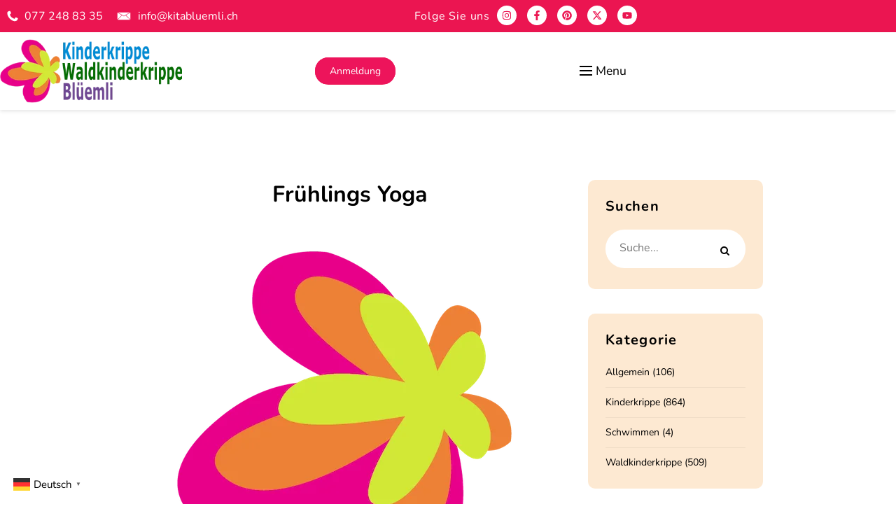

--- FILE ---
content_type: text/html; charset=UTF-8
request_url: https://kitabluemli.ch/fru%CC%88hlings-yoga/
body_size: 43673
content:
<!DOCTYPE html>
<html lang="de-CH" prefix="og: https://ogp.me/ns#">
<head>
    <meta charset="UTF-8">
    <meta name="viewport" content="width=device-width, initial-scale=1">
    <meta http-equiv="X-UA-Compatible" content="IE=edge">

    <link rel="profile" href="https://gmpg.org/xfn/11">

    
    
<!-- Suchmaschinen-Optimierung durch Rank Math PRO - https://rankmath.com/ -->
<title>Frühlings Yoga - Kinderkrippe + Waldkinderkrippe Blüemli Zürich Witikon</title>
<meta name="description" content="Unser Yoga Programm geht auch im Frühling weiter. Hier gibt es Impressionen vom Winteryoga,  Herbstyoga und Sommeryoga."/>
<meta name="robots" content="follow, index, max-snippet:-1, max-video-preview:-1, max-image-preview:large"/>
<link rel="canonical" href="https://kitabluemli.ch/fru%cc%88hlings-yoga/" />
<meta property="og:locale" content="de_DE" />
<meta property="og:type" content="article" />
<meta property="og:title" content="Frühlings Yoga - Kinderkrippe + Waldkinderkrippe Blüemli Zürich Witikon" />
<meta property="og:description" content="Unser Yoga Programm geht auch im Frühling weiter. Hier gibt es Impressionen vom Winteryoga,  Herbstyoga und Sommeryoga." />
<meta property="og:url" content="https://kitabluemli.ch/fru%cc%88hlings-yoga/" />
<meta property="og:site_name" content="Kinderkrippe + Waldkinderkrippe Blüemli Zürich Witikon" />
<meta property="article:publisher" content="https://www.facebook.com/kitabluemli/" />
<meta property="article:section" content="Waldkinderkrippe" />
<meta property="og:updated_time" content="2024-12-13T21:25:48+01:00" />
<meta property="fb:admins" content="100063914838746" />
<meta property="og:image" content="https://kitabluemli.ch/wp-content/uploads/2024/11/logo-blume-original.png" />
<meta property="og:image:secure_url" content="https://kitabluemli.ch/wp-content/uploads/2024/11/logo-blume-original.png" />
<meta property="og:image:width" content="512" />
<meta property="og:image:height" content="512" />
<meta property="og:image:alt" content="Spielplatz Spiele" />
<meta property="og:image:type" content="image/png" />
<meta property="article:published_time" content="2019-03-24T20:00:17+01:00" />
<meta property="article:modified_time" content="2024-12-13T21:25:48+01:00" />
<meta name="twitter:card" content="summary_large_image" />
<meta name="twitter:title" content="Frühlings Yoga - Kinderkrippe + Waldkinderkrippe Blüemli Zürich Witikon" />
<meta name="twitter:description" content="Unser Yoga Programm geht auch im Frühling weiter. Hier gibt es Impressionen vom Winteryoga,  Herbstyoga und Sommeryoga." />
<meta name="twitter:site" content="@KiTaBluemli" />
<meta name="twitter:creator" content="@KiTaBluemli" />
<meta name="twitter:image" content="https://kitabluemli.ch/wp-content/uploads/2024/11/logo-blume-original.png" />
<meta name="twitter:label1" content="Verfasst von" />
<meta name="twitter:data1" content="kitabluemli" />
<meta name="twitter:label2" content="Lesedauer" />
<meta name="twitter:data2" content="Weniger als eine Minute" />
<script type="application/ld+json" class="rank-math-schema">{"@context":"https://schema.org","@graph":[{"@type":"Place","@id":"https://kitabluemli.ch/#place","geo":{"@type":"GeoCoordinates","latitude":"47.3625","longitude":"8.5770"},"hasMap":"https://www.google.com/maps/search/?api=1&amp;query=47.3625,8.5770","address":{"@type":"PostalAddress","streetAddress":"Witikonerstrasse 289","addressLocality":"Z\u00fcrich","addressRegion":"Z\u00fcrich","postalCode":"8053","addressCountry":"CH"}},{"@type":["Preschool","Organization"],"@id":"https://kitabluemli.ch/#organization","name":"KiTa Bluemli GmbH","url":"https://kitabluemli.ch","sameAs":["https://www.facebook.com/kitabluemli/","https://twitter.com/KiTaBluemli","https://www.instagram.com/kinderkrippe_waldkinderkrippe/","https://ch.pinterest.com/kinderkrippe_waldkinderkrippe/","https://x.com/KiTaBluemli","https://www.youtube.com/channel/UCk0WfO2NYz3RCflG1Wi8aXg"],"email":"info@kitabluemli.ch","address":{"@type":"PostalAddress","streetAddress":"Witikonerstrasse 289","addressLocality":"Z\u00fcrich","addressRegion":"Z\u00fcrich","postalCode":"8053","addressCountry":"CH"},"logo":{"@type":"ImageObject","@id":"https://kitabluemli.ch/#logo","url":"https://kitabluemli.ch/wp-content/uploads/2024/11/logo.png","contentUrl":"https://kitabluemli.ch/wp-content/uploads/2024/11/logo.png","caption":"Kinderkrippe + Waldkinderkrippe Bl\u00fcemli Z\u00fcrich Witikon","inLanguage":"de-CH","width":"369","height":"129"},"contactPoint":[{"@type":"ContactPoint","telephone":"+41 79 756 20 28","contactType":"customer support"}],"description":"Wir erkunden t\u00e4glich die Natur und erm\u00f6glichen den Kindern so wertvolle Erfahrungen im Freien. Besondere Angebote wie Schwimmunterricht, Turnstunden und spielerische Englischf\u00f6rderung unterst\u00fctzen gezielt die k\u00f6rperliche, sprachliche und soziale Entwicklung der Kinder. Mit einer Vielzahl an Aktivit\u00e4ten vom gemeinsamen Kochen und handwerklichen Projekten bis hin zu kreativen und motorischen \u00dcbungen f\u00f6rdern wir jedes Kind individuell und st\u00e4rken seine Kompetenzen. Unsere KiTa bietet alles, was Kinder brauchen, inklusive eines eigenen Spielplatzes, zentral im Zentrum Witikon. Alle Mahlzeiten werden bei uns frisch selbst gekocht, um den Kindern eine gesunde und ausgewogene Ern\u00e4hrung zu bieten.","legalName":"2007","location":{"@id":"https://kitabluemli.ch/#place"}},{"@type":"WebSite","@id":"https://kitabluemli.ch/#website","url":"https://kitabluemli.ch","name":"Kinderkrippe + Waldkinderkrippe Bl\u00fcemli Z\u00fcrich Witikon","alternateName":"KITa Bluemli GmbH","publisher":{"@id":"https://kitabluemli.ch/#organization"},"inLanguage":"de-CH"},{"@type":"ImageObject","@id":"https://kitabluemli.ch/wp-content/uploads/2024/11/logo-blume-original.png","url":"https://kitabluemli.ch/wp-content/uploads/2024/11/logo-blume-original.png","width":"512","height":"512","caption":"Spielplatz Spiele","inLanguage":"de-CH"},{"@type":"WebPage","@id":"https://kitabluemli.ch/fru%cc%88hlings-yoga/#webpage","url":"https://kitabluemli.ch/fru%cc%88hlings-yoga/","name":"Fru\u0308hlings Yoga - Kinderkrippe + Waldkinderkrippe Bl\u00fcemli Z\u00fcrich Witikon","datePublished":"2019-03-24T20:00:17+01:00","dateModified":"2024-12-13T21:25:48+01:00","isPartOf":{"@id":"https://kitabluemli.ch/#website"},"primaryImageOfPage":{"@id":"https://kitabluemli.ch/wp-content/uploads/2024/11/logo-blume-original.png"},"inLanguage":"de-CH"},{"@type":"Person","@id":"https://bfd5ac429d2acac7.ch/author/bfd5ac429d2acac7/","name":"kitabluemli","url":"https://bfd5ac429d2acac7.ch/author/bfd5ac429d2acac7/","image":{"@type":"ImageObject","@id":"https://secure.gravatar.com/avatar/0cae6b447407085528b282918c5a78cb52fc1640163b9eef974e2afade96d30e?s=96&amp;d=mm&amp;r=g","url":"https://secure.gravatar.com/avatar/0cae6b447407085528b282918c5a78cb52fc1640163b9eef974e2afade96d30e?s=96&amp;d=mm&amp;r=g","caption":"kitabluemli","inLanguage":"de-CH"},"worksFor":{"@id":"https://kitabluemli.ch/#organization"}},{"@type":"BlogPosting","headline":"Fru\u0308hlings Yoga - Kinderkrippe + Waldkinderkrippe Bl\u00fcemli Z\u00fcrich Witikon","keywords":"fru\u0308hlings yoga","datePublished":"2019-03-24T20:00:17+01:00","dateModified":"2024-12-13T21:25:48+01:00","articleSection":"Waldkinderkrippe","author":{"@id":"https://bfd5ac429d2acac7.ch/author/bfd5ac429d2acac7/","name":"kitabluemli"},"publisher":{"@id":"https://kitabluemli.ch/#organization"},"description":"Unser Yoga Programm geht auch im Fr\u00fchling weiter. Hier gibt es Impressionen vom Winteryoga,\u00a0 Herbstyoga\u00a0und\u00a0Sommeryoga.","name":"Fru\u0308hlings Yoga - Kinderkrippe + Waldkinderkrippe Bl\u00fcemli Z\u00fcrich Witikon","@id":"https://kitabluemli.ch/fru%cc%88hlings-yoga/#richSnippet","isPartOf":{"@id":"https://kitabluemli.ch/fru%cc%88hlings-yoga/#webpage"},"image":{"@id":"https://kitabluemli.ch/wp-content/uploads/2024/11/logo-blume-original.png"},"inLanguage":"de-CH","mainEntityOfPage":{"@id":"https://kitabluemli.ch/fru%cc%88hlings-yoga/#webpage"}}]}</script>
<!-- /Rank Math WordPress SEO Plugin -->

<link rel='dns-prefetch' href='//www.googletagmanager.com' />
<link rel='dns-prefetch' href='//fonts.googleapis.com' />
<link rel="alternate" type="application/rss+xml" title="Kinderkrippe + Waldkinderkrippe Blüemli Zürich Witikon &raquo; Feed" href="https://kitabluemli.ch/feed/" />
<link rel="alternate" type="application/rss+xml" title="Kinderkrippe + Waldkinderkrippe Blüemli Zürich Witikon &raquo; Kommentar-Feed" href="https://kitabluemli.ch/comments/feed/" />
<link rel="alternate" title="oEmbed (JSON)" type="application/json+oembed" href="https://kitabluemli.ch/wp-json/oembed/1.0/embed?url=https%3A%2F%2Fkitabluemli.ch%2Ffru%25cc%2588hlings-yoga%2F" />
<link rel="alternate" title="oEmbed (XML)" type="text/xml+oembed" href="https://kitabluemli.ch/wp-json/oembed/1.0/embed?url=https%3A%2F%2Fkitabluemli.ch%2Ffru%25cc%2588hlings-yoga%2F&#038;format=xml" />
<style id='wp-img-auto-sizes-contain-inline-css' type='text/css'>
img:is([sizes=auto i],[sizes^="auto," i]){contain-intrinsic-size:3000px 1500px}
/*# sourceURL=wp-img-auto-sizes-contain-inline-css */
</style>
<link rel='stylesheet' id='contact-form-7-css' href='https://kitabluemli.ch/wp-content/plugins/contact-form-7/includes/css/styles.css' type='text/css' media='all' />
<link rel='stylesheet' id='kidscool-plus-elementor-css' href='https://kitabluemli.ch/wp-content/plugins/kidscool-plus/elementor/assets/css/elementor.css' type='text/css' media='all' />
<link rel='stylesheet' id='kidscool-plus-common-css' href='https://kitabluemli.ch/wp-content/plugins/kidscool-plus/assets/css/common.css' type='text/css' media='all' />
<link rel='stylesheet' id='kidscool-pro-widget-css' href='https://kitabluemli.ch/wp-content/plugins/kidscool-pro/assets/css/widget.css' type='text/css' media='all' />
<link rel='stylesheet' id='wdt-elementor-addon-core-css' href='https://kitabluemli.ch/wp-content/plugins/wedesigntech-elementor-addon/assets/css/core.css' type='text/css' media='all' />
<style id='wdt-elementor-addon-core-inline-css' type='text/css'>
:root {
--wdt-elementor-color-primary: #000000;
--wdt-elementor-color-primary-rgb: 0,0,0;
--wdt-elementor-color-secondary: #EB1551;
--wdt-elementor-color-secondary-rgb: 235,21,81;
--wdt-elementor-color-text: #6B6B84;
--wdt-elementor-color-text-rgb: 107,107,132;
--wdt-elementor-color-accent: #EB1551;
--wdt-elementor-color-accent-rgb: 235,21,81;
--wdt-elementor-typo-primary-font-family: Nunito;
--wdt-elementor-typo-primary-font-weight: 700;
--wdt-elementor-typo-secondary-font-family: Bubblegum Sans;
--wdt-elementor-typo-secondary-font-weight: 400;
--wdt-elementor-typo-text-font-family: Nunito;
--wdt-elementor-typo-text-font-weight: 400;
--wdt-elementor-typo-accent-font-family: Nunito;
--wdt-elementor-typo-accent-font-weight: 400;
}
/*# sourceURL=wdt-elementor-addon-core-inline-css */
</style>
<link rel='stylesheet' id='wp-review-slider-pro-public_combine-css' href='https://kitabluemli.ch/wp-content/plugins/wp-google-places-review-slider/public/css/wprev-public_combine.css' type='text/css' media='all' />
<style type="text/css">@font-face {font-family:Outfit;font-style:normal;font-weight:300;src:url(/cf-fonts/s/outfit/5.0.11/latin-ext/300/normal.woff2);unicode-range:U+0100-02AF,U+0304,U+0308,U+0329,U+1E00-1E9F,U+1EF2-1EFF,U+2020,U+20A0-20AB,U+20AD-20CF,U+2113,U+2C60-2C7F,U+A720-A7FF;font-display:swap;}@font-face {font-family:Outfit;font-style:normal;font-weight:300;src:url(/cf-fonts/s/outfit/5.0.11/latin/300/normal.woff2);unicode-range:U+0000-00FF,U+0131,U+0152-0153,U+02BB-02BC,U+02C6,U+02DA,U+02DC,U+0304,U+0308,U+0329,U+2000-206F,U+2074,U+20AC,U+2122,U+2191,U+2193,U+2212,U+2215,U+FEFF,U+FFFD;font-display:swap;}@font-face {font-family:Outfit;font-style:normal;font-weight:400;src:url(/cf-fonts/s/outfit/5.0.11/latin/400/normal.woff2);unicode-range:U+0000-00FF,U+0131,U+0152-0153,U+02BB-02BC,U+02C6,U+02DA,U+02DC,U+0304,U+0308,U+0329,U+2000-206F,U+2074,U+20AC,U+2122,U+2191,U+2193,U+2212,U+2215,U+FEFF,U+FFFD;font-display:swap;}@font-face {font-family:Outfit;font-style:normal;font-weight:400;src:url(/cf-fonts/s/outfit/5.0.11/latin-ext/400/normal.woff2);unicode-range:U+0100-02AF,U+0304,U+0308,U+0329,U+1E00-1E9F,U+1EF2-1EFF,U+2020,U+20A0-20AB,U+20AD-20CF,U+2113,U+2C60-2C7F,U+A720-A7FF;font-display:swap;}@font-face {font-family:Outfit;font-style:normal;font-weight:500;src:url(/cf-fonts/s/outfit/5.0.11/latin-ext/500/normal.woff2);unicode-range:U+0100-02AF,U+0304,U+0308,U+0329,U+1E00-1E9F,U+1EF2-1EFF,U+2020,U+20A0-20AB,U+20AD-20CF,U+2113,U+2C60-2C7F,U+A720-A7FF;font-display:swap;}@font-face {font-family:Outfit;font-style:normal;font-weight:500;src:url(/cf-fonts/s/outfit/5.0.11/latin/500/normal.woff2);unicode-range:U+0000-00FF,U+0131,U+0152-0153,U+02BB-02BC,U+02C6,U+02DA,U+02DC,U+0304,U+0308,U+0329,U+2000-206F,U+2074,U+20AC,U+2122,U+2191,U+2193,U+2212,U+2215,U+FEFF,U+FFFD;font-display:swap;}@font-face {font-family:Outfit;font-style:normal;font-weight:600;src:url(/cf-fonts/s/outfit/5.0.11/latin/600/normal.woff2);unicode-range:U+0000-00FF,U+0131,U+0152-0153,U+02BB-02BC,U+02C6,U+02DA,U+02DC,U+0304,U+0308,U+0329,U+2000-206F,U+2074,U+20AC,U+2122,U+2191,U+2193,U+2212,U+2215,U+FEFF,U+FFFD;font-display:swap;}@font-face {font-family:Outfit;font-style:normal;font-weight:600;src:url(/cf-fonts/s/outfit/5.0.11/latin-ext/600/normal.woff2);unicode-range:U+0100-02AF,U+0304,U+0308,U+0329,U+1E00-1E9F,U+1EF2-1EFF,U+2020,U+20A0-20AB,U+20AD-20CF,U+2113,U+2C60-2C7F,U+A720-A7FF;font-display:swap;}@font-face {font-family:Outfit;font-style:normal;font-weight:700;src:url(/cf-fonts/s/outfit/5.0.11/latin/700/normal.woff2);unicode-range:U+0000-00FF,U+0131,U+0152-0153,U+02BB-02BC,U+02C6,U+02DA,U+02DC,U+0304,U+0308,U+0329,U+2000-206F,U+2074,U+20AC,U+2122,U+2191,U+2193,U+2212,U+2215,U+FEFF,U+FFFD;font-display:swap;}@font-face {font-family:Outfit;font-style:normal;font-weight:700;src:url(/cf-fonts/s/outfit/5.0.11/latin-ext/700/normal.woff2);unicode-range:U+0100-02AF,U+0304,U+0308,U+0329,U+1E00-1E9F,U+1EF2-1EFF,U+2020,U+20A0-20AB,U+20AD-20CF,U+2113,U+2C60-2C7F,U+A720-A7FF;font-display:swap;}@font-face {font-family:Outfit;font-style:normal;font-weight:800;src:url(/cf-fonts/s/outfit/5.0.11/latin-ext/800/normal.woff2);unicode-range:U+0100-02AF,U+0304,U+0308,U+0329,U+1E00-1E9F,U+1EF2-1EFF,U+2020,U+20A0-20AB,U+20AD-20CF,U+2113,U+2C60-2C7F,U+A720-A7FF;font-display:swap;}@font-face {font-family:Outfit;font-style:normal;font-weight:800;src:url(/cf-fonts/s/outfit/5.0.11/latin/800/normal.woff2);unicode-range:U+0000-00FF,U+0131,U+0152-0153,U+02BB-02BC,U+02C6,U+02DA,U+02DC,U+0304,U+0308,U+0329,U+2000-206F,U+2074,U+20AC,U+2122,U+2191,U+2193,U+2212,U+2215,U+FEFF,U+FFFD;font-display:swap;}@font-face {font-family:Outfit;font-style:normal;font-weight:900;src:url(/cf-fonts/s/outfit/5.0.11/latin-ext/900/normal.woff2);unicode-range:U+0100-02AF,U+0304,U+0308,U+0329,U+1E00-1E9F,U+1EF2-1EFF,U+2020,U+20A0-20AB,U+20AD-20CF,U+2113,U+2C60-2C7F,U+A720-A7FF;font-display:swap;}@font-face {font-family:Outfit;font-style:normal;font-weight:900;src:url(/cf-fonts/s/outfit/5.0.11/latin/900/normal.woff2);unicode-range:U+0000-00FF,U+0131,U+0152-0153,U+02BB-02BC,U+02C6,U+02DA,U+02DC,U+0304,U+0308,U+0329,U+2000-206F,U+2074,U+20AC,U+2122,U+2191,U+2193,U+2212,U+2215,U+FEFF,U+FFFD;font-display:swap;}</style>
<style type="text/css">@font-face {font-family:Nunito;font-style:normal;font-weight:200;src:url(/cf-fonts/s/nunito/5.0.16/cyrillic-ext/200/normal.woff2);unicode-range:U+0460-052F,U+1C80-1C88,U+20B4,U+2DE0-2DFF,U+A640-A69F,U+FE2E-FE2F;font-display:swap;}@font-face {font-family:Nunito;font-style:normal;font-weight:200;src:url(/cf-fonts/s/nunito/5.0.16/vietnamese/200/normal.woff2);unicode-range:U+0102-0103,U+0110-0111,U+0128-0129,U+0168-0169,U+01A0-01A1,U+01AF-01B0,U+0300-0301,U+0303-0304,U+0308-0309,U+0323,U+0329,U+1EA0-1EF9,U+20AB;font-display:swap;}@font-face {font-family:Nunito;font-style:normal;font-weight:200;src:url(/cf-fonts/s/nunito/5.0.16/latin-ext/200/normal.woff2);unicode-range:U+0100-02AF,U+0304,U+0308,U+0329,U+1E00-1E9F,U+1EF2-1EFF,U+2020,U+20A0-20AB,U+20AD-20CF,U+2113,U+2C60-2C7F,U+A720-A7FF;font-display:swap;}@font-face {font-family:Nunito;font-style:normal;font-weight:200;src:url(/cf-fonts/s/nunito/5.0.16/cyrillic/200/normal.woff2);unicode-range:U+0301,U+0400-045F,U+0490-0491,U+04B0-04B1,U+2116;font-display:swap;}@font-face {font-family:Nunito;font-style:normal;font-weight:200;src:url(/cf-fonts/s/nunito/5.0.16/latin/200/normal.woff2);unicode-range:U+0000-00FF,U+0131,U+0152-0153,U+02BB-02BC,U+02C6,U+02DA,U+02DC,U+0304,U+0308,U+0329,U+2000-206F,U+2074,U+20AC,U+2122,U+2191,U+2193,U+2212,U+2215,U+FEFF,U+FFFD;font-display:swap;}@font-face {font-family:Nunito;font-style:italic;font-weight:200;src:url(/cf-fonts/s/nunito/5.0.16/vietnamese/200/italic.woff2);unicode-range:U+0102-0103,U+0110-0111,U+0128-0129,U+0168-0169,U+01A0-01A1,U+01AF-01B0,U+0300-0301,U+0303-0304,U+0308-0309,U+0323,U+0329,U+1EA0-1EF9,U+20AB;font-display:swap;}@font-face {font-family:Nunito;font-style:italic;font-weight:200;src:url(/cf-fonts/s/nunito/5.0.16/cyrillic-ext/200/italic.woff2);unicode-range:U+0460-052F,U+1C80-1C88,U+20B4,U+2DE0-2DFF,U+A640-A69F,U+FE2E-FE2F;font-display:swap;}@font-face {font-family:Nunito;font-style:italic;font-weight:200;src:url(/cf-fonts/s/nunito/5.0.16/latin-ext/200/italic.woff2);unicode-range:U+0100-02AF,U+0304,U+0308,U+0329,U+1E00-1E9F,U+1EF2-1EFF,U+2020,U+20A0-20AB,U+20AD-20CF,U+2113,U+2C60-2C7F,U+A720-A7FF;font-display:swap;}@font-face {font-family:Nunito;font-style:italic;font-weight:200;src:url(/cf-fonts/s/nunito/5.0.16/cyrillic/200/italic.woff2);unicode-range:U+0301,U+0400-045F,U+0490-0491,U+04B0-04B1,U+2116;font-display:swap;}@font-face {font-family:Nunito;font-style:italic;font-weight:200;src:url(/cf-fonts/s/nunito/5.0.16/latin/200/italic.woff2);unicode-range:U+0000-00FF,U+0131,U+0152-0153,U+02BB-02BC,U+02C6,U+02DA,U+02DC,U+0304,U+0308,U+0329,U+2000-206F,U+2074,U+20AC,U+2122,U+2191,U+2193,U+2212,U+2215,U+FEFF,U+FFFD;font-display:swap;}@font-face {font-family:Nunito;font-style:normal;font-weight:300;src:url(/cf-fonts/s/nunito/5.0.16/vietnamese/300/normal.woff2);unicode-range:U+0102-0103,U+0110-0111,U+0128-0129,U+0168-0169,U+01A0-01A1,U+01AF-01B0,U+0300-0301,U+0303-0304,U+0308-0309,U+0323,U+0329,U+1EA0-1EF9,U+20AB;font-display:swap;}@font-face {font-family:Nunito;font-style:normal;font-weight:300;src:url(/cf-fonts/s/nunito/5.0.16/latin-ext/300/normal.woff2);unicode-range:U+0100-02AF,U+0304,U+0308,U+0329,U+1E00-1E9F,U+1EF2-1EFF,U+2020,U+20A0-20AB,U+20AD-20CF,U+2113,U+2C60-2C7F,U+A720-A7FF;font-display:swap;}@font-face {font-family:Nunito;font-style:normal;font-weight:300;src:url(/cf-fonts/s/nunito/5.0.16/cyrillic/300/normal.woff2);unicode-range:U+0301,U+0400-045F,U+0490-0491,U+04B0-04B1,U+2116;font-display:swap;}@font-face {font-family:Nunito;font-style:normal;font-weight:300;src:url(/cf-fonts/s/nunito/5.0.16/cyrillic-ext/300/normal.woff2);unicode-range:U+0460-052F,U+1C80-1C88,U+20B4,U+2DE0-2DFF,U+A640-A69F,U+FE2E-FE2F;font-display:swap;}@font-face {font-family:Nunito;font-style:normal;font-weight:300;src:url(/cf-fonts/s/nunito/5.0.16/latin/300/normal.woff2);unicode-range:U+0000-00FF,U+0131,U+0152-0153,U+02BB-02BC,U+02C6,U+02DA,U+02DC,U+0304,U+0308,U+0329,U+2000-206F,U+2074,U+20AC,U+2122,U+2191,U+2193,U+2212,U+2215,U+FEFF,U+FFFD;font-display:swap;}@font-face {font-family:Nunito;font-style:italic;font-weight:300;src:url(/cf-fonts/s/nunito/5.0.16/cyrillic-ext/300/italic.woff2);unicode-range:U+0460-052F,U+1C80-1C88,U+20B4,U+2DE0-2DFF,U+A640-A69F,U+FE2E-FE2F;font-display:swap;}@font-face {font-family:Nunito;font-style:italic;font-weight:300;src:url(/cf-fonts/s/nunito/5.0.16/cyrillic/300/italic.woff2);unicode-range:U+0301,U+0400-045F,U+0490-0491,U+04B0-04B1,U+2116;font-display:swap;}@font-face {font-family:Nunito;font-style:italic;font-weight:300;src:url(/cf-fonts/s/nunito/5.0.16/latin/300/italic.woff2);unicode-range:U+0000-00FF,U+0131,U+0152-0153,U+02BB-02BC,U+02C6,U+02DA,U+02DC,U+0304,U+0308,U+0329,U+2000-206F,U+2074,U+20AC,U+2122,U+2191,U+2193,U+2212,U+2215,U+FEFF,U+FFFD;font-display:swap;}@font-face {font-family:Nunito;font-style:italic;font-weight:300;src:url(/cf-fonts/s/nunito/5.0.16/latin-ext/300/italic.woff2);unicode-range:U+0100-02AF,U+0304,U+0308,U+0329,U+1E00-1E9F,U+1EF2-1EFF,U+2020,U+20A0-20AB,U+20AD-20CF,U+2113,U+2C60-2C7F,U+A720-A7FF;font-display:swap;}@font-face {font-family:Nunito;font-style:italic;font-weight:300;src:url(/cf-fonts/s/nunito/5.0.16/vietnamese/300/italic.woff2);unicode-range:U+0102-0103,U+0110-0111,U+0128-0129,U+0168-0169,U+01A0-01A1,U+01AF-01B0,U+0300-0301,U+0303-0304,U+0308-0309,U+0323,U+0329,U+1EA0-1EF9,U+20AB;font-display:swap;}@font-face {font-family:Nunito;font-style:normal;font-weight:400;src:url(/cf-fonts/s/nunito/5.0.16/vietnamese/400/normal.woff2);unicode-range:U+0102-0103,U+0110-0111,U+0128-0129,U+0168-0169,U+01A0-01A1,U+01AF-01B0,U+0300-0301,U+0303-0304,U+0308-0309,U+0323,U+0329,U+1EA0-1EF9,U+20AB;font-display:swap;}@font-face {font-family:Nunito;font-style:normal;font-weight:400;src:url(/cf-fonts/s/nunito/5.0.16/cyrillic/400/normal.woff2);unicode-range:U+0301,U+0400-045F,U+0490-0491,U+04B0-04B1,U+2116;font-display:swap;}@font-face {font-family:Nunito;font-style:normal;font-weight:400;src:url(/cf-fonts/s/nunito/5.0.16/latin/400/normal.woff2);unicode-range:U+0000-00FF,U+0131,U+0152-0153,U+02BB-02BC,U+02C6,U+02DA,U+02DC,U+0304,U+0308,U+0329,U+2000-206F,U+2074,U+20AC,U+2122,U+2191,U+2193,U+2212,U+2215,U+FEFF,U+FFFD;font-display:swap;}@font-face {font-family:Nunito;font-style:normal;font-weight:400;src:url(/cf-fonts/s/nunito/5.0.16/latin-ext/400/normal.woff2);unicode-range:U+0100-02AF,U+0304,U+0308,U+0329,U+1E00-1E9F,U+1EF2-1EFF,U+2020,U+20A0-20AB,U+20AD-20CF,U+2113,U+2C60-2C7F,U+A720-A7FF;font-display:swap;}@font-face {font-family:Nunito;font-style:normal;font-weight:400;src:url(/cf-fonts/s/nunito/5.0.16/cyrillic-ext/400/normal.woff2);unicode-range:U+0460-052F,U+1C80-1C88,U+20B4,U+2DE0-2DFF,U+A640-A69F,U+FE2E-FE2F;font-display:swap;}@font-face {font-family:Nunito;font-style:italic;font-weight:400;src:url(/cf-fonts/s/nunito/5.0.16/vietnamese/400/italic.woff2);unicode-range:U+0102-0103,U+0110-0111,U+0128-0129,U+0168-0169,U+01A0-01A1,U+01AF-01B0,U+0300-0301,U+0303-0304,U+0308-0309,U+0323,U+0329,U+1EA0-1EF9,U+20AB;font-display:swap;}@font-face {font-family:Nunito;font-style:italic;font-weight:400;src:url(/cf-fonts/s/nunito/5.0.16/latin/400/italic.woff2);unicode-range:U+0000-00FF,U+0131,U+0152-0153,U+02BB-02BC,U+02C6,U+02DA,U+02DC,U+0304,U+0308,U+0329,U+2000-206F,U+2074,U+20AC,U+2122,U+2191,U+2193,U+2212,U+2215,U+FEFF,U+FFFD;font-display:swap;}@font-face {font-family:Nunito;font-style:italic;font-weight:400;src:url(/cf-fonts/s/nunito/5.0.16/cyrillic/400/italic.woff2);unicode-range:U+0301,U+0400-045F,U+0490-0491,U+04B0-04B1,U+2116;font-display:swap;}@font-face {font-family:Nunito;font-style:italic;font-weight:400;src:url(/cf-fonts/s/nunito/5.0.16/cyrillic-ext/400/italic.woff2);unicode-range:U+0460-052F,U+1C80-1C88,U+20B4,U+2DE0-2DFF,U+A640-A69F,U+FE2E-FE2F;font-display:swap;}@font-face {font-family:Nunito;font-style:italic;font-weight:400;src:url(/cf-fonts/s/nunito/5.0.16/latin-ext/400/italic.woff2);unicode-range:U+0100-02AF,U+0304,U+0308,U+0329,U+1E00-1E9F,U+1EF2-1EFF,U+2020,U+20A0-20AB,U+20AD-20CF,U+2113,U+2C60-2C7F,U+A720-A7FF;font-display:swap;}@font-face {font-family:Nunito;font-style:normal;font-weight:600;src:url(/cf-fonts/s/nunito/5.0.16/latin-ext/600/normal.woff2);unicode-range:U+0100-02AF,U+0304,U+0308,U+0329,U+1E00-1E9F,U+1EF2-1EFF,U+2020,U+20A0-20AB,U+20AD-20CF,U+2113,U+2C60-2C7F,U+A720-A7FF;font-display:swap;}@font-face {font-family:Nunito;font-style:normal;font-weight:600;src:url(/cf-fonts/s/nunito/5.0.16/cyrillic/600/normal.woff2);unicode-range:U+0301,U+0400-045F,U+0490-0491,U+04B0-04B1,U+2116;font-display:swap;}@font-face {font-family:Nunito;font-style:normal;font-weight:600;src:url(/cf-fonts/s/nunito/5.0.16/latin/600/normal.woff2);unicode-range:U+0000-00FF,U+0131,U+0152-0153,U+02BB-02BC,U+02C6,U+02DA,U+02DC,U+0304,U+0308,U+0329,U+2000-206F,U+2074,U+20AC,U+2122,U+2191,U+2193,U+2212,U+2215,U+FEFF,U+FFFD;font-display:swap;}@font-face {font-family:Nunito;font-style:normal;font-weight:600;src:url(/cf-fonts/s/nunito/5.0.16/cyrillic-ext/600/normal.woff2);unicode-range:U+0460-052F,U+1C80-1C88,U+20B4,U+2DE0-2DFF,U+A640-A69F,U+FE2E-FE2F;font-display:swap;}@font-face {font-family:Nunito;font-style:normal;font-weight:600;src:url(/cf-fonts/s/nunito/5.0.16/vietnamese/600/normal.woff2);unicode-range:U+0102-0103,U+0110-0111,U+0128-0129,U+0168-0169,U+01A0-01A1,U+01AF-01B0,U+0300-0301,U+0303-0304,U+0308-0309,U+0323,U+0329,U+1EA0-1EF9,U+20AB;font-display:swap;}@font-face {font-family:Nunito;font-style:italic;font-weight:600;src:url(/cf-fonts/s/nunito/5.0.16/cyrillic-ext/600/italic.woff2);unicode-range:U+0460-052F,U+1C80-1C88,U+20B4,U+2DE0-2DFF,U+A640-A69F,U+FE2E-FE2F;font-display:swap;}@font-face {font-family:Nunito;font-style:italic;font-weight:600;src:url(/cf-fonts/s/nunito/5.0.16/latin-ext/600/italic.woff2);unicode-range:U+0100-02AF,U+0304,U+0308,U+0329,U+1E00-1E9F,U+1EF2-1EFF,U+2020,U+20A0-20AB,U+20AD-20CF,U+2113,U+2C60-2C7F,U+A720-A7FF;font-display:swap;}@font-face {font-family:Nunito;font-style:italic;font-weight:600;src:url(/cf-fonts/s/nunito/5.0.16/vietnamese/600/italic.woff2);unicode-range:U+0102-0103,U+0110-0111,U+0128-0129,U+0168-0169,U+01A0-01A1,U+01AF-01B0,U+0300-0301,U+0303-0304,U+0308-0309,U+0323,U+0329,U+1EA0-1EF9,U+20AB;font-display:swap;}@font-face {font-family:Nunito;font-style:italic;font-weight:600;src:url(/cf-fonts/s/nunito/5.0.16/cyrillic/600/italic.woff2);unicode-range:U+0301,U+0400-045F,U+0490-0491,U+04B0-04B1,U+2116;font-display:swap;}@font-face {font-family:Nunito;font-style:italic;font-weight:600;src:url(/cf-fonts/s/nunito/5.0.16/latin/600/italic.woff2);unicode-range:U+0000-00FF,U+0131,U+0152-0153,U+02BB-02BC,U+02C6,U+02DA,U+02DC,U+0304,U+0308,U+0329,U+2000-206F,U+2074,U+20AC,U+2122,U+2191,U+2193,U+2212,U+2215,U+FEFF,U+FFFD;font-display:swap;}@font-face {font-family:Nunito;font-style:normal;font-weight:700;src:url(/cf-fonts/s/nunito/5.0.16/latin-ext/700/normal.woff2);unicode-range:U+0100-02AF,U+0304,U+0308,U+0329,U+1E00-1E9F,U+1EF2-1EFF,U+2020,U+20A0-20AB,U+20AD-20CF,U+2113,U+2C60-2C7F,U+A720-A7FF;font-display:swap;}@font-face {font-family:Nunito;font-style:normal;font-weight:700;src:url(/cf-fonts/s/nunito/5.0.16/vietnamese/700/normal.woff2);unicode-range:U+0102-0103,U+0110-0111,U+0128-0129,U+0168-0169,U+01A0-01A1,U+01AF-01B0,U+0300-0301,U+0303-0304,U+0308-0309,U+0323,U+0329,U+1EA0-1EF9,U+20AB;font-display:swap;}@font-face {font-family:Nunito;font-style:normal;font-weight:700;src:url(/cf-fonts/s/nunito/5.0.16/cyrillic/700/normal.woff2);unicode-range:U+0301,U+0400-045F,U+0490-0491,U+04B0-04B1,U+2116;font-display:swap;}@font-face {font-family:Nunito;font-style:normal;font-weight:700;src:url(/cf-fonts/s/nunito/5.0.16/cyrillic-ext/700/normal.woff2);unicode-range:U+0460-052F,U+1C80-1C88,U+20B4,U+2DE0-2DFF,U+A640-A69F,U+FE2E-FE2F;font-display:swap;}@font-face {font-family:Nunito;font-style:normal;font-weight:700;src:url(/cf-fonts/s/nunito/5.0.16/latin/700/normal.woff2);unicode-range:U+0000-00FF,U+0131,U+0152-0153,U+02BB-02BC,U+02C6,U+02DA,U+02DC,U+0304,U+0308,U+0329,U+2000-206F,U+2074,U+20AC,U+2122,U+2191,U+2193,U+2212,U+2215,U+FEFF,U+FFFD;font-display:swap;}@font-face {font-family:Nunito;font-style:italic;font-weight:700;src:url(/cf-fonts/s/nunito/5.0.16/vietnamese/700/italic.woff2);unicode-range:U+0102-0103,U+0110-0111,U+0128-0129,U+0168-0169,U+01A0-01A1,U+01AF-01B0,U+0300-0301,U+0303-0304,U+0308-0309,U+0323,U+0329,U+1EA0-1EF9,U+20AB;font-display:swap;}@font-face {font-family:Nunito;font-style:italic;font-weight:700;src:url(/cf-fonts/s/nunito/5.0.16/latin/700/italic.woff2);unicode-range:U+0000-00FF,U+0131,U+0152-0153,U+02BB-02BC,U+02C6,U+02DA,U+02DC,U+0304,U+0308,U+0329,U+2000-206F,U+2074,U+20AC,U+2122,U+2191,U+2193,U+2212,U+2215,U+FEFF,U+FFFD;font-display:swap;}@font-face {font-family:Nunito;font-style:italic;font-weight:700;src:url(/cf-fonts/s/nunito/5.0.16/cyrillic/700/italic.woff2);unicode-range:U+0301,U+0400-045F,U+0490-0491,U+04B0-04B1,U+2116;font-display:swap;}@font-face {font-family:Nunito;font-style:italic;font-weight:700;src:url(/cf-fonts/s/nunito/5.0.16/cyrillic-ext/700/italic.woff2);unicode-range:U+0460-052F,U+1C80-1C88,U+20B4,U+2DE0-2DFF,U+A640-A69F,U+FE2E-FE2F;font-display:swap;}@font-face {font-family:Nunito;font-style:italic;font-weight:700;src:url(/cf-fonts/s/nunito/5.0.16/latin-ext/700/italic.woff2);unicode-range:U+0100-02AF,U+0304,U+0308,U+0329,U+1E00-1E9F,U+1EF2-1EFF,U+2020,U+20A0-20AB,U+20AD-20CF,U+2113,U+2C60-2C7F,U+A720-A7FF;font-display:swap;}@font-face {font-family:Nunito;font-style:normal;font-weight:800;src:url(/cf-fonts/s/nunito/5.0.16/cyrillic/800/normal.woff2);unicode-range:U+0301,U+0400-045F,U+0490-0491,U+04B0-04B1,U+2116;font-display:swap;}@font-face {font-family:Nunito;font-style:normal;font-weight:800;src:url(/cf-fonts/s/nunito/5.0.16/cyrillic-ext/800/normal.woff2);unicode-range:U+0460-052F,U+1C80-1C88,U+20B4,U+2DE0-2DFF,U+A640-A69F,U+FE2E-FE2F;font-display:swap;}@font-face {font-family:Nunito;font-style:normal;font-weight:800;src:url(/cf-fonts/s/nunito/5.0.16/latin-ext/800/normal.woff2);unicode-range:U+0100-02AF,U+0304,U+0308,U+0329,U+1E00-1E9F,U+1EF2-1EFF,U+2020,U+20A0-20AB,U+20AD-20CF,U+2113,U+2C60-2C7F,U+A720-A7FF;font-display:swap;}@font-face {font-family:Nunito;font-style:normal;font-weight:800;src:url(/cf-fonts/s/nunito/5.0.16/vietnamese/800/normal.woff2);unicode-range:U+0102-0103,U+0110-0111,U+0128-0129,U+0168-0169,U+01A0-01A1,U+01AF-01B0,U+0300-0301,U+0303-0304,U+0308-0309,U+0323,U+0329,U+1EA0-1EF9,U+20AB;font-display:swap;}@font-face {font-family:Nunito;font-style:normal;font-weight:800;src:url(/cf-fonts/s/nunito/5.0.16/latin/800/normal.woff2);unicode-range:U+0000-00FF,U+0131,U+0152-0153,U+02BB-02BC,U+02C6,U+02DA,U+02DC,U+0304,U+0308,U+0329,U+2000-206F,U+2074,U+20AC,U+2122,U+2191,U+2193,U+2212,U+2215,U+FEFF,U+FFFD;font-display:swap;}@font-face {font-family:Nunito;font-style:italic;font-weight:800;src:url(/cf-fonts/s/nunito/5.0.16/vietnamese/800/italic.woff2);unicode-range:U+0102-0103,U+0110-0111,U+0128-0129,U+0168-0169,U+01A0-01A1,U+01AF-01B0,U+0300-0301,U+0303-0304,U+0308-0309,U+0323,U+0329,U+1EA0-1EF9,U+20AB;font-display:swap;}@font-face {font-family:Nunito;font-style:italic;font-weight:800;src:url(/cf-fonts/s/nunito/5.0.16/cyrillic/800/italic.woff2);unicode-range:U+0301,U+0400-045F,U+0490-0491,U+04B0-04B1,U+2116;font-display:swap;}@font-face {font-family:Nunito;font-style:italic;font-weight:800;src:url(/cf-fonts/s/nunito/5.0.16/latin-ext/800/italic.woff2);unicode-range:U+0100-02AF,U+0304,U+0308,U+0329,U+1E00-1E9F,U+1EF2-1EFF,U+2020,U+20A0-20AB,U+20AD-20CF,U+2113,U+2C60-2C7F,U+A720-A7FF;font-display:swap;}@font-face {font-family:Nunito;font-style:italic;font-weight:800;src:url(/cf-fonts/s/nunito/5.0.16/latin/800/italic.woff2);unicode-range:U+0000-00FF,U+0131,U+0152-0153,U+02BB-02BC,U+02C6,U+02DA,U+02DC,U+0304,U+0308,U+0329,U+2000-206F,U+2074,U+20AC,U+2122,U+2191,U+2193,U+2212,U+2215,U+FEFF,U+FFFD;font-display:swap;}@font-face {font-family:Nunito;font-style:italic;font-weight:800;src:url(/cf-fonts/s/nunito/5.0.16/cyrillic-ext/800/italic.woff2);unicode-range:U+0460-052F,U+1C80-1C88,U+20B4,U+2DE0-2DFF,U+A640-A69F,U+FE2E-FE2F;font-display:swap;}@font-face {font-family:Nunito;font-style:normal;font-weight:900;src:url(/cf-fonts/s/nunito/5.0.16/cyrillic-ext/900/normal.woff2);unicode-range:U+0460-052F,U+1C80-1C88,U+20B4,U+2DE0-2DFF,U+A640-A69F,U+FE2E-FE2F;font-display:swap;}@font-face {font-family:Nunito;font-style:normal;font-weight:900;src:url(/cf-fonts/s/nunito/5.0.16/latin/900/normal.woff2);unicode-range:U+0000-00FF,U+0131,U+0152-0153,U+02BB-02BC,U+02C6,U+02DA,U+02DC,U+0304,U+0308,U+0329,U+2000-206F,U+2074,U+20AC,U+2122,U+2191,U+2193,U+2212,U+2215,U+FEFF,U+FFFD;font-display:swap;}@font-face {font-family:Nunito;font-style:normal;font-weight:900;src:url(/cf-fonts/s/nunito/5.0.16/latin-ext/900/normal.woff2);unicode-range:U+0100-02AF,U+0304,U+0308,U+0329,U+1E00-1E9F,U+1EF2-1EFF,U+2020,U+20A0-20AB,U+20AD-20CF,U+2113,U+2C60-2C7F,U+A720-A7FF;font-display:swap;}@font-face {font-family:Nunito;font-style:normal;font-weight:900;src:url(/cf-fonts/s/nunito/5.0.16/cyrillic/900/normal.woff2);unicode-range:U+0301,U+0400-045F,U+0490-0491,U+04B0-04B1,U+2116;font-display:swap;}@font-face {font-family:Nunito;font-style:normal;font-weight:900;src:url(/cf-fonts/s/nunito/5.0.16/vietnamese/900/normal.woff2);unicode-range:U+0102-0103,U+0110-0111,U+0128-0129,U+0168-0169,U+01A0-01A1,U+01AF-01B0,U+0300-0301,U+0303-0304,U+0308-0309,U+0323,U+0329,U+1EA0-1EF9,U+20AB;font-display:swap;}@font-face {font-family:Nunito;font-style:italic;font-weight:900;src:url(/cf-fonts/s/nunito/5.0.16/latin-ext/900/italic.woff2);unicode-range:U+0100-02AF,U+0304,U+0308,U+0329,U+1E00-1E9F,U+1EF2-1EFF,U+2020,U+20A0-20AB,U+20AD-20CF,U+2113,U+2C60-2C7F,U+A720-A7FF;font-display:swap;}@font-face {font-family:Nunito;font-style:italic;font-weight:900;src:url(/cf-fonts/s/nunito/5.0.16/cyrillic/900/italic.woff2);unicode-range:U+0301,U+0400-045F,U+0490-0491,U+04B0-04B1,U+2116;font-display:swap;}@font-face {font-family:Nunito;font-style:italic;font-weight:900;src:url(/cf-fonts/s/nunito/5.0.16/vietnamese/900/italic.woff2);unicode-range:U+0102-0103,U+0110-0111,U+0128-0129,U+0168-0169,U+01A0-01A1,U+01AF-01B0,U+0300-0301,U+0303-0304,U+0308-0309,U+0323,U+0329,U+1EA0-1EF9,U+20AB;font-display:swap;}@font-face {font-family:Nunito;font-style:italic;font-weight:900;src:url(/cf-fonts/s/nunito/5.0.16/cyrillic-ext/900/italic.woff2);unicode-range:U+0460-052F,U+1C80-1C88,U+20B4,U+2DE0-2DFF,U+A640-A69F,U+FE2E-FE2F;font-display:swap;}@font-face {font-family:Nunito;font-style:italic;font-weight:900;src:url(/cf-fonts/s/nunito/5.0.16/latin/900/italic.woff2);unicode-range:U+0000-00FF,U+0131,U+0152-0153,U+02BB-02BC,U+02C6,U+02DA,U+02DC,U+0304,U+0308,U+0329,U+2000-206F,U+2074,U+20AC,U+2122,U+2191,U+2193,U+2212,U+2215,U+FEFF,U+FFFD;font-display:swap;}</style>
<style type="text/css">@font-face {font-family:Nunito;font-style:normal;font-weight:400;src:url(/cf-fonts/s/nunito/5.0.16/cyrillic/400/normal.woff2);unicode-range:U+0301,U+0400-045F,U+0490-0491,U+04B0-04B1,U+2116;font-display:swap;}@font-face {font-family:Nunito;font-style:normal;font-weight:400;src:url(/cf-fonts/s/nunito/5.0.16/latin/400/normal.woff2);unicode-range:U+0000-00FF,U+0131,U+0152-0153,U+02BB-02BC,U+02C6,U+02DA,U+02DC,U+0304,U+0308,U+0329,U+2000-206F,U+2074,U+20AC,U+2122,U+2191,U+2193,U+2212,U+2215,U+FEFF,U+FFFD;font-display:swap;}@font-face {font-family:Nunito;font-style:normal;font-weight:400;src:url(/cf-fonts/s/nunito/5.0.16/latin-ext/400/normal.woff2);unicode-range:U+0100-02AF,U+0304,U+0308,U+0329,U+1E00-1E9F,U+1EF2-1EFF,U+2020,U+20A0-20AB,U+20AD-20CF,U+2113,U+2C60-2C7F,U+A720-A7FF;font-display:swap;}@font-face {font-family:Nunito;font-style:normal;font-weight:400;src:url(/cf-fonts/s/nunito/5.0.16/vietnamese/400/normal.woff2);unicode-range:U+0102-0103,U+0110-0111,U+0128-0129,U+0168-0169,U+01A0-01A1,U+01AF-01B0,U+0300-0301,U+0303-0304,U+0308-0309,U+0323,U+0329,U+1EA0-1EF9,U+20AB;font-display:swap;}@font-face {font-family:Nunito;font-style:normal;font-weight:400;src:url(/cf-fonts/s/nunito/5.0.16/cyrillic-ext/400/normal.woff2);unicode-range:U+0460-052F,U+1C80-1C88,U+20B4,U+2DE0-2DFF,U+A640-A69F,U+FE2E-FE2F;font-display:swap;}</style>
<style type="text/css">@font-face {font-family:Nunito;font-style:normal;font-weight:700;src:url(/cf-fonts/s/nunito/5.0.16/latin-ext/700/normal.woff2);unicode-range:U+0100-02AF,U+0304,U+0308,U+0329,U+1E00-1E9F,U+1EF2-1EFF,U+2020,U+20A0-20AB,U+20AD-20CF,U+2113,U+2C60-2C7F,U+A720-A7FF;font-display:swap;}@font-face {font-family:Nunito;font-style:normal;font-weight:700;src:url(/cf-fonts/s/nunito/5.0.16/vietnamese/700/normal.woff2);unicode-range:U+0102-0103,U+0110-0111,U+0128-0129,U+0168-0169,U+01A0-01A1,U+01AF-01B0,U+0300-0301,U+0303-0304,U+0308-0309,U+0323,U+0329,U+1EA0-1EF9,U+20AB;font-display:swap;}@font-face {font-family:Nunito;font-style:normal;font-weight:700;src:url(/cf-fonts/s/nunito/5.0.16/cyrillic-ext/700/normal.woff2);unicode-range:U+0460-052F,U+1C80-1C88,U+20B4,U+2DE0-2DFF,U+A640-A69F,U+FE2E-FE2F;font-display:swap;}@font-face {font-family:Nunito;font-style:normal;font-weight:700;src:url(/cf-fonts/s/nunito/5.0.16/cyrillic/700/normal.woff2);unicode-range:U+0301,U+0400-045F,U+0490-0491,U+04B0-04B1,U+2116;font-display:swap;}@font-face {font-family:Nunito;font-style:normal;font-weight:700;src:url(/cf-fonts/s/nunito/5.0.16/latin/700/normal.woff2);unicode-range:U+0000-00FF,U+0131,U+0152-0153,U+02BB-02BC,U+02C6,U+02DA,U+02DC,U+0304,U+0308,U+0329,U+2000-206F,U+2074,U+20AC,U+2122,U+2191,U+2193,U+2212,U+2215,U+FEFF,U+FFFD;font-display:swap;}</style>
<link rel='stylesheet' id='kidscool-css' href='https://kitabluemli.ch/wp-content/themes/kidscool-child/style.css' type='text/css' media='all' />
<style id='kidscool-inline-css' type='text/css'>
:root {--wdtPrimaryColor:#ed145b;--wdtPrimaryColorRgb:237,20,91;--wdtSecondaryColor:#0a6375;--wdtSecondaryColorRgb:10,99,117;--wdtTertiaryColor:#f7941e;--wdtTertiaryColorRgb:247,148,30;--wdtBodyBGColor:#ffffff;--wdtBodyBGColorRgb:255,255,255;--wdtBodyTxtColor:#000000;--wdtBodyTxtColorRgb:0,0,0;--wdtHeadAltColor:#000000;--wdtHeadAltColorRgb:0,0,0;--wdtLinkColor:#000000;--wdtLinkColorRgb:0,0,0;--wdtLinkHoverColor:#ed145b;--wdtLinkHoverColorRgb:237,20,91;--wdtBorderColor:#b5b5b5;--wdtBorderColorRgb:181,181,181;--wdtAccentTxtColor:#ffffff;--wdtAccentTxtColorRgb:255,255,255;--wdtFontTypo_Base: 'Nunito', sans-serif;--wdtFontWeight_Base: 400;--wdtFontSize_Base: 18px;--wdtLineHeight_Base: 1.64;--wdtFontTypo_Alt: 'Nunito', sans-serif;--wdtFontWeight_Alt: 700;--wdtFontSize_Alt: 50px;--wdtLineHeight_Alt: 1.3;--wdtFontTypo_H1: 'Nunito', sans-serif;--wdtFontWeight_H1: 700;--wdtFontSize_H1: 50px;--wdtLineHeight_H1: 1.3;--wdtFontTypo_H2: 'Nunito', sans-serif;--wdtFontWeight_H2: 700;--wdtFontSize_H2: 40px;--wdtLineHeight_H2: 1.3;--wdtFontTypo_H3: 'Nunito', sans-serif;--wdtFontWeight_H3: 700;--wdtFontSize_H3: 32px;--wdtLineHeight_H3: 1.3;--wdtFontTypo_H4: 'Nunito', sans-serif;--wdtFontWeight_H4: 700;--wdtFontSize_H4: 24px;--wdtLineHeight_H4: 1.3;--wdtFontTypo_H5: 'Nunito', sans-serif;--wdtFontWeight_H5: 700;--wdtFontSize_H5: 20px;--wdtLineHeight_H5: 1.3;--wdtFontTypo_H6: 'Nunito', sans-serif;--wdtFontWeight_H6: 700;--wdtFontSize_H6: 18px;--wdtLineHeight_H6: 1.3;--wdtFontTypo_Ext: "Bubblegum Sans", cursive;--wdtFontWeight_Ext: 500;--wdtFontSize_Ext: 16px;--wdtLineHeight_Ext: 1.3;}
/*# sourceURL=kidscool-inline-css */
</style>
<link rel='stylesheet' id='kidscool-icons-css' href='https://kitabluemli.ch/wp-content/themes/kidscool/assets/css/icons.css' type='text/css' media='all' />
<link rel='stylesheet' id='kidscool-base-css' href='https://kitabluemli.ch/wp-content/themes/kidscool/assets/css/base.css' type='text/css' media='all' />
<link rel='stylesheet' id='kidscool-grid-css' href='https://kitabluemli.ch/wp-content/themes/kidscool/assets/css/grid.css' type='text/css' media='all' />
<link rel='stylesheet' id='kidscool-layout-css' href='https://kitabluemli.ch/wp-content/themes/kidscool/assets/css/layout.css' type='text/css' media='all' />
<link rel='stylesheet' id='kidscool-widget-css' href='https://kitabluemli.ch/wp-content/themes/kidscool/assets/css/widget.css' type='text/css' media='all' />
<link rel='stylesheet' id='site-breadcrumb-css' href='https://kitabluemli.ch/wp-content/plugins/kidscool-plus/modules/breadcrumb/assets/css/breadcrumb.css' type='text/css' media='all' />
<link rel='stylesheet' id='site-header-css' href='https://kitabluemli.ch/wp-content/plugins/kidscool-plus/modules/header/assets/css/header.css' type='text/css' media='all' />
<link rel='stylesheet' id='site-loader-css' href='https://kitabluemli.ch/wp-content/plugins/kidscool-plus/modules/site-loader/layouts/loader-3/assets/css/loader-3.css' type='text/css' media='all' />
<link rel='stylesheet' id='site-to-top-css' href='https://kitabluemli.ch/wp-content/plugins/kidscool-plus/modules/site-to-top/assets/css/totop.css' type='text/css' media='all' />
<link rel='stylesheet' id='site-sidebar-css' href='https://kitabluemli.ch/wp-content/plugins/kidscool-pro/modules/sidebar/assets/css/sidebar.css' type='text/css' media='all' />
<link rel='stylesheet' id='wdt-blog-css' href='https://kitabluemli.ch/wp-content/themes/kidscool/modules/blog/assets/css/blog.css' type='text/css' media='all' />
<link rel='stylesheet' id='jquery-bxslider-css' href='https://kitabluemli.ch/wp-content/themes/kidscool/modules/blog/assets/css/jquery.bxslider.css' type='text/css' media='all' />
<link rel='stylesheet' id='kidscool-breadcrumb-css' href='https://kitabluemli.ch/wp-content/themes/kidscool/modules/breadcrumb/assets/css/breadcrumb.css' type='text/css' media='all' />
<link rel='stylesheet' id='kidscool-comments-css' href='https://kitabluemli.ch/wp-content/themes/kidscool/modules/comments/assets/css/comments.css' type='text/css' media='all' />
<link rel='stylesheet' id='kidscool-footer-css' href='https://kitabluemli.ch/wp-content/themes/kidscool/modules/footer/assets/css/footer.css' type='text/css' media='all' />
<link rel='stylesheet' id='kidscool-header-css' href='https://kitabluemli.ch/wp-content/themes/kidscool/modules/header/assets/css/header.css' type='text/css' media='all' />
<link rel='stylesheet' id='kidscool-pagination-css' href='https://kitabluemli.ch/wp-content/themes/kidscool/modules/pagination/assets/css/pagination.css' type='text/css' media='all' />
<link rel='stylesheet' id='kidscool-post-css' href='https://kitabluemli.ch/wp-content/themes/kidscool/modules/post/assets/css/post.css' type='text/css' media='all' />
<link rel='stylesheet' id='kidscool-post-minimal-css' href='https://kitabluemli.ch/wp-content/themes/kidscool/modules/post/templates/minimal/assets/css/post-minimal.css' type='text/css' media='all' />
<link rel='stylesheet' id='kidscool-magnific-popup-css' href='https://kitabluemli.ch/wp-content/themes/kidscool/modules/post/assets/css/magnific-popup.css' type='text/css' media='all' />
<link rel='stylesheet' id='kidscool-quick-search-css' href='https://kitabluemli.ch/wp-content/themes/kidscool/modules/search/assets/css/search.css' type='text/css' media='all' />
<link rel='stylesheet' id='kidscool-secondary-css' href='https://kitabluemli.ch/wp-content/themes/kidscool/modules/sidebar/assets/css/sidebar.css' type='text/css' media='all' />
<link rel='stylesheet' id='kidscool-plus-blog-css' href='https://kitabluemli.ch/wp-content/plugins/kidscool-plus/modules/blog/assets/css/blog.css' type='text/css' media='all' />
<link rel='stylesheet' id='wdt-blog-archive-classic-css' href='https://kitabluemli.ch/wp-content/plugins/kidscool-plus/modules/blog/templates/classic/assets/css/blog-archive-classic.css' type='text/css' media='all' />
<link rel='stylesheet' id='dtplugin-nav-menu-animations-css' href='https://kitabluemli.ch/wp-content/plugins/kidscool-plus/modules/menu/assets/css/nav-menu-animations.css' type='text/css' media='all' />
<link rel='stylesheet' id='dtplugin-nav-menu-css' href='https://kitabluemli.ch/wp-content/plugins/kidscool-plus/modules/menu/assets/css/nav-menu.css' type='text/css' media='all' />
<link rel='stylesheet' id='kidscool-pro-blog-css' href='https://kitabluemli.ch/wp-content/plugins/kidscool-pro/modules/blog/assets/css/blog.css' type='text/css' media='all' />
<link rel='stylesheet' id='kidscool-pro-post-css' href='https://kitabluemli.ch/wp-content/plugins/kidscool-pro/modules/post/assets/css/post.css' type='text/css' media='all' />
<link rel='stylesheet' id='wdt-blog-post-minimal-css' href='https://kitabluemli.ch/wp-content/plugins/kidscool-pro/modules/post/templates/minimal/assets/css/post-minimal.css' type='text/css' media='all' />
<link rel='stylesheet' id='jquery-select2-css' href='https://kitabluemli.ch/wp-content/themes/kidscool/assets/lib/select2/select2.css' type='text/css' media='all' />
<link rel='stylesheet' id='kidscool-theme-css' href='https://kitabluemli.ch/wp-content/themes/kidscool/assets/css/theme.css' type='text/css' media='all' />
<style id='kidscool-admin-inline-css' type='text/css'>
.loader3 { background-color:var( --wdtBodyBGColor );}.loader3:before { background-color:var( --wdtTertiaryColor );}body { font-family: 'Nunito', sans-serif;font-weight:400;font-size:18px;line-height:1.64;color:#000000; } 
a { color:#000000;}
a:hover { color:#ed145b;}
h1 { font-family: 'Nunito', sans-serif;font-weight:700;font-size:50px;line-height:1.3; } 
h2 { font-family: 'Nunito', sans-serif;font-weight:700;font-size:40px;line-height:1.3;letter-spacing:1.3px; } 
h3 { font-family: 'Nunito', sans-serif;font-weight:700;font-size:32px;line-height:1.3; } 
h4 { font-family: 'Nunito', sans-serif;font-weight:700;font-size:24px;line-height:1.3; } 
h5 { font-family: 'Nunito', sans-serif;font-weight:700;font-size:20px;line-height:1.3; } 
h6 { font-family: 'Nunito', sans-serif;font-weight:700;font-size:18px;line-height:1.3;letter-spacing:1.3px; } 

@media only screen and (min-width:1025px) and (max-width:1280px) {
h3 { font-size:28px; } 

}
@media (max-width: 767px) {
h2 { font-size:32px; } 
h3 { font-size:28px; } 

}
/*# sourceURL=kidscool-admin-inline-css */
</style>
<link rel='stylesheet' id='kidscool-parent-css' href='https://kitabluemli.ch/wp-content/themes/kidscool-child/style.css' type='text/css' media='all' />
<script type="text/javascript" id="image-watermark-no-right-click-js-before">
/* <![CDATA[ */
var iwArgsNoRightClick = {"rightclick":"N","draganddrop":"N","devtools":"Y","enableToast":"Y","toastMessage":"This content is protected"};

//# sourceURL=image-watermark-no-right-click-js-before
/* ]]> */
</script>
<script type="text/javascript" src="https://kitabluemli.ch/wp-content/plugins/image-watermark/js/no-right-click.js" id="image-watermark-no-right-click-js"></script>
<script type="text/javascript" src="https://kitabluemli.ch/wp-includes/js/jquery/jquery.min.js" id="jquery-core-js"></script>

<!-- Google tag (gtag.js) snippet added by Site Kit -->
<!-- Google Analytics snippet added by Site Kit -->
<!-- Google Ads snippet added by Site Kit -->
<script type="text/javascript" src="https://www.googletagmanager.com/gtag/js?id=GT-WKR2S7M" id="google_gtagjs-js" async></script>
<script type="text/javascript" id="google_gtagjs-js-after">
/* <![CDATA[ */
window.dataLayer = window.dataLayer || [];function gtag(){dataLayer.push(arguments);}
gtag("set","linker",{"domains":["kitabluemli.ch"]});
gtag("js", new Date());
gtag("set", "developer_id.dZTNiMT", true);
gtag("config", "GT-WKR2S7M", {"googlesitekit_post_type":"post"});
gtag("config", "AW-764697439");
 window._googlesitekit = window._googlesitekit || {}; window._googlesitekit.throttledEvents = []; window._googlesitekit.gtagEvent = (name, data) => { var key = JSON.stringify( { name, data } ); if ( !! window._googlesitekit.throttledEvents[ key ] ) { return; } window._googlesitekit.throttledEvents[ key ] = true; setTimeout( () => { delete window._googlesitekit.throttledEvents[ key ]; }, 5 ); gtag( "event", name, { ...data, event_source: "site-kit" } ); }; 
//# sourceURL=google_gtagjs-js-after
/* ]]> */
</script>
<link rel="https://api.w.org/" href="https://kitabluemli.ch/wp-json/" /><link rel="alternate" title="JSON" type="application/json" href="https://kitabluemli.ch/wp-json/wp/v2/posts/8123" /><meta name="generator" content="Site Kit by Google 1.170.0" /><meta name="generator" content="Elementor 3.34.1; features: e_font_icon_svg, additional_custom_breakpoints; settings: css_print_method-internal, google_font-enabled, font_display-auto">

<link rel="preload" as="image" href="https://kitabluemli.ch/wp-content/uploads/2025/01/slider-group-image-kitabluemli.webp">
			<style>
				.e-con.e-parent:nth-of-type(n+4):not(.e-lazyloaded):not(.e-no-lazyload),
				.e-con.e-parent:nth-of-type(n+4):not(.e-lazyloaded):not(.e-no-lazyload) * {
					background-image: none !important;
				}
				@media screen and (max-height: 1024px) {
					.e-con.e-parent:nth-of-type(n+3):not(.e-lazyloaded):not(.e-no-lazyload),
					.e-con.e-parent:nth-of-type(n+3):not(.e-lazyloaded):not(.e-no-lazyload) * {
						background-image: none !important;
					}
				}
				@media screen and (max-height: 640px) {
					.e-con.e-parent:nth-of-type(n+2):not(.e-lazyloaded):not(.e-no-lazyload),
					.e-con.e-parent:nth-of-type(n+2):not(.e-lazyloaded):not(.e-no-lazyload) * {
						background-image: none !important;
					}
				}
			</style>
			<style type="text/css" id="custom-background-css">
body.custom-background { background-color: #ffffff; }
</style>
	<link rel="amphtml" href="https://kitabluemli.ch/fru%CC%88hlings-yoga/amp/">
<!-- Google Tag Manager snippet added by Site Kit -->
<script type="text/javascript">
/* <![CDATA[ */

			( function( w, d, s, l, i ) {
				w[l] = w[l] || [];
				w[l].push( {'gtm.start': new Date().getTime(), event: 'gtm.js'} );
				var f = d.getElementsByTagName( s )[0],
					j = d.createElement( s ), dl = l != 'dataLayer' ? '&l=' + l : '';
				j.async = true;
				j.src = 'https://www.googletagmanager.com/gtm.js?id=' + i + dl;
				f.parentNode.insertBefore( j, f );
			} )( window, document, 'script', 'dataLayer', 'GTM-WDMLD7F' );
			
/* ]]> */
</script>

<!-- End Google Tag Manager snippet added by Site Kit -->
<link rel="icon" href="https://kitabluemli.ch/wp-content/uploads/2024/11/cropped-logo-blume-original-150x150.png" sizes="32x32" />
<link rel="icon" href="https://kitabluemli.ch/wp-content/uploads/2024/11/cropped-logo-blume-original-300x300.png" sizes="192x192" />
<link rel="apple-touch-icon" href="https://kitabluemli.ch/wp-content/uploads/2024/11/cropped-logo-blume-original-300x300.png" />
<meta name="msapplication-TileImage" content="https://kitabluemli.ch/wp-content/uploads/2024/11/cropped-logo-blume-original-300x300.png" />
		<style type="text/css" id="wp-custom-css">
			.meta-author-info {
    display: none;
}
.main-title-section-wrapper:not(.default) {
    display: none;
}
li a.wdticon-google {
    display: none !important;
}
div.likes.kidscool_like_btn {
    display: none !important;
}



/* nur unsichtbaren Sticky-Clone entfernen */
.wdt-header-tpl .sticky-header-active.elementor-invisible {
    display: none !important;
    height: 0 !important;
    min-height: 0 !important;
    margin: 0 !important;
    padding: 0 !important;
    overflow: hidden !important;
}

/* keine Platzhalter */
.wdt-header-scroll-placeholder,
.wdt-header-sticky-placeholder,
.wdt-header-space,
.wdt-header-gap {
    display: none !important;
    height: 0 !important;
}

section.sticky-header {
    position: sticky;
    top: 0;
    z-index: 9999;
    background-color: #ffffff;
}		</style>
		</head>

<body class="wp-singular post-template-default single single-post postid-8123 single-format-gallery custom-background wp-custom-logo wp-theme-kidscool wp-child-theme-kidscool-child layout-wide has-go-to-top kidscool-plus-1.0.2 kidscool-pro-1.0.0 elementor-default elementor-kit-1889">
    		<!-- Google Tag Manager (noscript) snippet added by Site Kit -->
		<noscript>
			<iframe src="https://www.googletagmanager.com/ns.html?id=GTM-WDMLD7F" height="0" width="0" style="display:none;visibility:hidden"></iframe>
		</noscript>
		<!-- End Google Tag Manager (noscript) snippet added by Site Kit -->
		
    <a class="skip-link screen-reader-text" href="#main">Skip to content</a>

    <!-- **Wrapper** -->
    <div class="wrapper">

        <!-- ** Inner Wrapper ** -->
        <div class="inner-wrapper">

            
            <!-- ** Header Wrapper ** -->
            <div id="header-wrapper" class="header-top-relative">

                <!-- **Header** -->
                    <header id="header">
    <div class="wdt-elementor-container-fluid"><div id="header-1937" class="wdt-header-tpl header-1937">		<div data-elementor-type="wp-post" data-elementor-id="1937" class="elementor elementor-1937">
						<section class="elementor-section elementor-top-section elementor-element elementor-element-551003b elementor-section-content-middle elementor-section-stretched elementor-hidden-mobile_extra elementor-hidden-mobile animated-fast elementor-hidden-tablet elementor-section-boxed elementor-section-height-default elementor-section-height-default elementor-invisible" data-id="551003b" data-element_type="section" data-settings="{&quot;stretch_section&quot;:&quot;section-stretched&quot;,&quot;background_background&quot;:&quot;classic&quot;,&quot;animation&quot;:&quot;fadeIn&quot;,&quot;wdt_bg_image&quot;:{&quot;url&quot;:&quot;&quot;,&quot;id&quot;:&quot;&quot;,&quot;size&quot;:&quot;&quot;},&quot;wdt_bg_image_laptop&quot;:{&quot;url&quot;:&quot;&quot;,&quot;id&quot;:&quot;&quot;,&quot;size&quot;:&quot;&quot;},&quot;wdt_bg_image_tablet_extra&quot;:{&quot;url&quot;:&quot;&quot;,&quot;id&quot;:&quot;&quot;,&quot;size&quot;:&quot;&quot;},&quot;wdt_bg_image_tablet&quot;:{&quot;url&quot;:&quot;&quot;,&quot;id&quot;:&quot;&quot;,&quot;size&quot;:&quot;&quot;},&quot;wdt_bg_image_mobile_extra&quot;:{&quot;url&quot;:&quot;&quot;,&quot;id&quot;:&quot;&quot;,&quot;size&quot;:&quot;&quot;},&quot;wdt_bg_image_mobile&quot;:{&quot;url&quot;:&quot;&quot;,&quot;id&quot;:&quot;&quot;,&quot;size&quot;:&quot;&quot;},&quot;wdt_bg_position&quot;:&quot;center center&quot;,&quot;wdt_animation_effect&quot;:&quot;none&quot;}">
						<div class="elementor-container elementor-column-gap-no">
					<div class="elementor-column elementor-col-50 elementor-top-column elementor-element elementor-element-ba894ca" data-id="ba894ca" data-element_type="column" data-settings="{&quot;animation&quot;:&quot;none&quot;}">
			<div class="elementor-widget-wrap elementor-element-populated">
						<div class="elementor-element elementor-element-5a5adf6 elementor-list-item-link-inline elementor-widget__width-auto elementor-icon-list--layout-traditional elementor-widget elementor-widget-icon-list" data-id="5a5adf6" data-element_type="widget" data-settings="{&quot;wdt_animation_effect&quot;:&quot;none&quot;}" data-widget_type="icon-list.default">
				<div class="elementor-widget-container">
							<ul class="elementor-icon-list-items">
							<li class="elementor-icon-list-item">
											<a href="tel:+41772488335">

												<span class="elementor-icon-list-icon">
							<svg xmlns="http://www.w3.org/2000/svg" xmlns:xlink="http://www.w3.org/1999/xlink" x="0px" y="0px" viewBox="0 0 100 100" style="enable-background:new 0 0 100 100;" xml:space="preserve"><style type="text/css"></style><path class="call-us" d="M68.4,73.5c-4.4,2.1-22.6-8.5-29.1-14.9c-1.8-1.8-3.5-3.8-5-5.7c-1-1.3-1.9-2.7-2.8-4.1 c-2-3.5-3.9-7.5-5.2-10.7c-0.1-0.2-0.1-0.3-0.2-0.5c-0.5-2,1.4-4.4,3.6-6.4c3.5-2.2,7.1-4.9,7.1-6.4c0-0.9-0.1-2-0.1-2 c-0.1-0.8-6.9-14.4-6.9-14.4c0,0-0.7-1.8-1.2-2.4c0,0,0,0,0,0c-0.3-0.5-0.7-0.9-1-1.2c-2.6-0.8-10.8,0.6-10.8,0.6 c-3.1,1.3-6.5,3-9.3,5.3c-0.1,0.1-0.3,0.2-0.5,0.4c-0.2,0.1-0.3,0.3-0.5,0.4C-2.4,20,6.4,43,6.9,44.5c2.4,5.9,5.3,11.5,8.7,16.7 c6.6,10,15.3,18.5,25.6,24.7c5.1,3,10.7,5.7,16.7,7.6c10.2,3.3,21.7,2.7,30.2-4.2c0,0,9.5-11.8,9.3-17.4c-0.1-1.7-1.5-3-2.8-3.9 c-1.8-1.3-3.9-2.3-6-3.2c-1.8-0.7-3.6-1.4-5.4-2c-0.9-0.3-1.8-0.6-2.7-0.8c-0.7-0.2-1.7-0.7-2.5-0.5c-0.7,0.2-1.4,0.4-2.1,0.8 c-0.9,0.5-1.3,1.3-1.8,2.2c-0.5,0.9-1,1.7-1.5,2.6c-1.2,2-2.4,4-3.8,5.9C68.7,73.1,68.5,73.3,68.4,73.5z"></path></svg>						</span>
										<span class="elementor-icon-list-text">077 248 83 35</span>
											</a>
									</li>
						</ul>
						</div>
				</div>
				<div class="elementor-element elementor-element-452e7b0 elementor-list-item-link-inline elementor-widget__width-auto elementor-icon-list--layout-traditional elementor-widget elementor-widget-icon-list" data-id="452e7b0" data-element_type="widget" data-settings="{&quot;wdt_animation_effect&quot;:&quot;none&quot;}" data-widget_type="icon-list.default">
				<div class="elementor-widget-container">
							<ul class="elementor-icon-list-items">
							<li class="elementor-icon-list-item">
											<a href="/cdn-cgi/l/email-protection#650c0b030a250e0c11040709100008090c4b060d">

												<span class="elementor-icon-list-icon">
							<svg xmlns="http://www.w3.org/2000/svg" xmlns:xlink="http://www.w3.org/1999/xlink" x="0px" y="0px" viewBox="0 0 100 100" style="enable-background:new 0 0 100 100;" xml:space="preserve"><g>	<path class="envolap_mail" d="M93.8,76c-29.3,0-58.4,0-87.4,0c10.3-10.4,20.7-20.9,31.2-31.4c1.2,0.7,2.5,1.4,3.7,2.1c2.6,1.5,5.2,3,7.8,4.5  c0.6,0.4,1.2,0.3,1.9,0c3.6-2.1,7.3-4.2,11-6.4C72.5,55.1,83.1,65.5,93.8,76z"></path>	<path class="envolap_mail" d="M91.8,24c-14,8.1-27.9,16.1-41.8,24.2c-13.9-8-27.7-16-41.6-24.1c0,0,0-0.1,0-0.1C36.2,24,63.9,24,91.8,24z"></path>	<path class="envolap_mail" d="M64.7,43.2C75.2,37.2,85.5,31.2,96,25.1c0,16.3,0,32.4,0,48.7C85.5,63.6,75.1,53.5,64.7,43.2z"></path>	<path class="envolap_mail" d="M4,25.1c10.3,6,20.6,11.9,30.7,17.8C24.5,53.2,14.3,63.4,4,73.9C4,57.5,4,41.4,4,25.1z"></path></g></svg>						</span>
										<span class="elementor-icon-list-text"><span class="__cf_email__" data-cfemail="1871767e775873716c797a746d7d757471367b70">[email&#160;protected]</span></span>
											</a>
									</li>
						</ul>
						</div>
				</div>
					</div>
		</div>
				<div class="elementor-column elementor-col-50 elementor-top-column elementor-element elementor-element-007850d" data-id="007850d" data-element_type="column">
			<div class="elementor-widget-wrap elementor-element-populated">
						<div class="elementor-element elementor-element-568b52f elementor-widget__width-auto elementor-widget elementor-widget-wdt-heading" data-id="568b52f" data-element_type="widget" data-settings="{&quot;wdt_animation_effect&quot;:&quot;none&quot;}" data-widget_type="wdt-heading.default">
				<div class="elementor-widget-container">
					<div class="wdt-heading-holder " id="wdt-heading-568b52f"><div class="wdt-heading-subtitle-wrapper wdt-heading-align- "><span class="wdt-heading-subtitle">Folge Sie uns</span></div></div>				</div>
				</div>
				<div class="elementor-element elementor-element-20046fd elementor-shape-circle e-grid-align-right elementor-widget__width-auto wdt-custom-head-social-icon elementor-grid-0 elementor-widget elementor-widget-social-icons" data-id="20046fd" data-element_type="widget" data-settings="{&quot;wdt_animation_effect&quot;:&quot;none&quot;}" data-widget_type="social-icons.default">
				<div class="elementor-widget-container">
							<div class="elementor-social-icons-wrapper elementor-grid" role="list">
							<span class="elementor-grid-item" role="listitem">
					<a class="elementor-icon elementor-social-icon elementor-social-icon-instagram elementor-animation-shrink elementor-repeater-item-07ec119" href="https://www.instagram.com/kinderkrippe_waldkinderkrippe/" target="_blank">
						<span class="elementor-screen-only">Instagram</span>
						<svg aria-hidden="true" class="e-font-icon-svg e-fab-instagram" viewBox="0 0 448 512" xmlns="http://www.w3.org/2000/svg"><path d="M224.1 141c-63.6 0-114.9 51.3-114.9 114.9s51.3 114.9 114.9 114.9S339 319.5 339 255.9 287.7 141 224.1 141zm0 189.6c-41.1 0-74.7-33.5-74.7-74.7s33.5-74.7 74.7-74.7 74.7 33.5 74.7 74.7-33.6 74.7-74.7 74.7zm146.4-194.3c0 14.9-12 26.8-26.8 26.8-14.9 0-26.8-12-26.8-26.8s12-26.8 26.8-26.8 26.8 12 26.8 26.8zm76.1 27.2c-1.7-35.9-9.9-67.7-36.2-93.9-26.2-26.2-58-34.4-93.9-36.2-37-2.1-147.9-2.1-184.9 0-35.8 1.7-67.6 9.9-93.9 36.1s-34.4 58-36.2 93.9c-2.1 37-2.1 147.9 0 184.9 1.7 35.9 9.9 67.7 36.2 93.9s58 34.4 93.9 36.2c37 2.1 147.9 2.1 184.9 0 35.9-1.7 67.7-9.9 93.9-36.2 26.2-26.2 34.4-58 36.2-93.9 2.1-37 2.1-147.8 0-184.8zM398.8 388c-7.8 19.6-22.9 34.7-42.6 42.6-29.5 11.7-99.5 9-132.1 9s-102.7 2.6-132.1-9c-19.6-7.8-34.7-22.9-42.6-42.6-11.7-29.5-9-99.5-9-132.1s-2.6-102.7 9-132.1c7.8-19.6 22.9-34.7 42.6-42.6 29.5-11.7 99.5-9 132.1-9s102.7-2.6 132.1 9c19.6 7.8 34.7 22.9 42.6 42.6 11.7 29.5 9 99.5 9 132.1s2.7 102.7-9 132.1z"></path></svg>					</a>
				</span>
							<span class="elementor-grid-item" role="listitem">
					<a class="elementor-icon elementor-social-icon elementor-social-icon-facebook-f elementor-animation-shrink elementor-repeater-item-e53e11e" href="https://www.facebook.com/kitabluemli/" target="_blank">
						<span class="elementor-screen-only">Facebook-f</span>
						<svg aria-hidden="true" class="e-font-icon-svg e-fab-facebook-f" viewBox="0 0 320 512" xmlns="http://www.w3.org/2000/svg"><path d="M279.14 288l14.22-92.66h-88.91v-60.13c0-25.35 12.42-50.06 52.24-50.06h40.42V6.26S260.43 0 225.36 0c-73.22 0-121.08 44.38-121.08 124.72v70.62H22.89V288h81.39v224h100.17V288z"></path></svg>					</a>
				</span>
							<span class="elementor-grid-item" role="listitem">
					<a class="elementor-icon elementor-social-icon elementor-social-icon-pinterest elementor-animation-shrink elementor-repeater-item-3481681" href="https://ch.pinterest.com/kinderkrippe_waldkinderkrippe/" target="_blank">
						<span class="elementor-screen-only">Pinterest</span>
						<svg aria-hidden="true" class="e-font-icon-svg e-fab-pinterest" viewBox="0 0 496 512" xmlns="http://www.w3.org/2000/svg"><path d="M496 256c0 137-111 248-248 248-25.6 0-50.2-3.9-73.4-11.1 10.1-16.5 25.2-43.5 30.8-65 3-11.6 15.4-59 15.4-59 8.1 15.4 31.7 28.5 56.8 28.5 74.8 0 128.7-68.8 128.7-154.3 0-81.9-66.9-143.2-152.9-143.2-107 0-163.9 71.8-163.9 150.1 0 36.4 19.4 81.7 50.3 96.1 4.7 2.2 7.2 1.2 8.3-3.3.8-3.4 5-20.3 6.9-28.1.6-2.5.3-4.7-1.7-7.1-10.1-12.5-18.3-35.3-18.3-56.6 0-54.7 41.4-107.6 112-107.6 60.9 0 103.6 41.5 103.6 100.9 0 67.1-33.9 113.6-78 113.6-24.3 0-42.6-20.1-36.7-44.8 7-29.5 20.5-61.3 20.5-82.6 0-19-10.2-34.9-31.4-34.9-24.9 0-44.9 25.7-44.9 60.2 0 22 7.4 36.8 7.4 36.8s-24.5 103.8-29 123.2c-5 21.4-3 51.6-.9 71.2C65.4 450.9 0 361.1 0 256 0 119 111 8 248 8s248 111 248 248z"></path></svg>					</a>
				</span>
							<span class="elementor-grid-item" role="listitem">
					<a class="elementor-icon elementor-social-icon elementor-social-icon-x-twitter elementor-animation-shrink elementor-repeater-item-2112533" href="https://x.com/KiTaBluemli" target="_blank">
						<span class="elementor-screen-only">X-twitter</span>
						<svg aria-hidden="true" class="e-font-icon-svg e-fab-x-twitter" viewBox="0 0 512 512" xmlns="http://www.w3.org/2000/svg"><path d="M389.2 48h70.6L305.6 224.2 487 464H345L233.7 318.6 106.5 464H35.8L200.7 275.5 26.8 48H172.4L272.9 180.9 389.2 48zM364.4 421.8h39.1L151.1 88h-42L364.4 421.8z"></path></svg>					</a>
				</span>
							<span class="elementor-grid-item" role="listitem">
					<a class="elementor-icon elementor-social-icon elementor-social-icon-youtube elementor-animation-shrink elementor-repeater-item-3f6bd06" href="https://www.youtube.com/channel/UCk0WfO2NYz3RCflG1Wi8aXg" target="_blank">
						<span class="elementor-screen-only">Youtube</span>
						<svg aria-hidden="true" class="e-font-icon-svg e-fab-youtube" viewBox="0 0 576 512" xmlns="http://www.w3.org/2000/svg"><path d="M549.655 124.083c-6.281-23.65-24.787-42.276-48.284-48.597C458.781 64 288 64 288 64S117.22 64 74.629 75.486c-23.497 6.322-42.003 24.947-48.284 48.597-11.412 42.867-11.412 132.305-11.412 132.305s0 89.438 11.412 132.305c6.281 23.65 24.787 41.5 48.284 47.821C117.22 448 288 448 288 448s170.78 0 213.371-11.486c23.497-6.321 42.003-24.171 48.284-47.821 11.412-42.867 11.412-132.305 11.412-132.305s0-89.438-11.412-132.305zm-317.51 213.508V175.185l142.739 81.205-142.739 81.201z"></path></svg>					</a>
				</span>
					</div>
						</div>
				</div>
					</div>
		</div>
					</div>
		</section>
				<section class="elementor-section elementor-top-section elementor-element elementor-element-ca00699 elementor-section-content-middle elementor-section-stretched sticky-header animated-fast elementor-section-boxed elementor-section-height-default elementor-section-height-default elementor-invisible" data-id="ca00699" data-element_type="section" data-settings="{&quot;stretch_section&quot;:&quot;section-stretched&quot;,&quot;background_background&quot;:&quot;classic&quot;,&quot;animation&quot;:&quot;fadeIn&quot;,&quot;wdt_bg_image&quot;:{&quot;url&quot;:&quot;&quot;,&quot;id&quot;:&quot;&quot;,&quot;size&quot;:&quot;&quot;},&quot;wdt_bg_image_laptop&quot;:{&quot;url&quot;:&quot;&quot;,&quot;id&quot;:&quot;&quot;,&quot;size&quot;:&quot;&quot;},&quot;wdt_bg_image_tablet_extra&quot;:{&quot;url&quot;:&quot;&quot;,&quot;id&quot;:&quot;&quot;,&quot;size&quot;:&quot;&quot;},&quot;wdt_bg_image_tablet&quot;:{&quot;url&quot;:&quot;&quot;,&quot;id&quot;:&quot;&quot;,&quot;size&quot;:&quot;&quot;},&quot;wdt_bg_image_mobile_extra&quot;:{&quot;url&quot;:&quot;&quot;,&quot;id&quot;:&quot;&quot;,&quot;size&quot;:&quot;&quot;},&quot;wdt_bg_image_mobile&quot;:{&quot;url&quot;:&quot;&quot;,&quot;id&quot;:&quot;&quot;,&quot;size&quot;:&quot;&quot;},&quot;wdt_bg_position&quot;:&quot;center center&quot;,&quot;wdt_animation_effect&quot;:&quot;none&quot;}">
						<div class="elementor-container elementor-column-gap-no">
					<div class="elementor-column elementor-col-100 elementor-top-column elementor-element elementor-element-a95c920 animated-fast elementor-invisible" data-id="a95c920" data-element_type="column" data-settings="{&quot;animation&quot;:&quot;fadeIn&quot;,&quot;animation_delay&quot;:100}">
			<div class="elementor-widget-wrap elementor-element-populated">
						<div class="elementor-element elementor-element-8db065c elementor-align-left elementor-widget__width-initial elementor-widget elementor-widget-wdt-logo" data-id="8db065c" data-element_type="widget" data-settings="{&quot;wdt_animation_effect&quot;:&quot;none&quot;}" data-widget_type="wdt-logo.default">
				<div class="elementor-widget-container">
					<div id="kidscool-8db065c" class="wdt-logo-container">  <a href="https://kitabluemli.ch/" rel="home"><img src="https://kitabluemli.ch/wp-content/uploads/2024/11/logo.png" alt="Kinderkrippe + Waldkinderkrippe Blüemli Zürich Witikon"/></a></div>				</div>
				</div>
				<div class="elementor-element elementor-element-2543432 elementor-widget-tablet__width-initial wdt-custom-button-hover-effect elementor-widget__width-initial elementor-widget elementor-widget-wdt-button" data-id="2543432" data-element_type="widget" data-settings="{&quot;item_normal_background_background&quot;:&quot;classic&quot;,&quot;item_hover_background_background&quot;:&quot;classic&quot;,&quot;item_normal_background_color&quot;:&quot;#1CBBB4&quot;,&quot;wdt_animation_effect&quot;:&quot;none&quot;}" data-widget_type="wdt-button.default">
				<div class="elementor-widget-container">
					<div class="wdt-button-holder wdt-template-filled wdt-button-link wdt-button-style-default wdt-button-size-sm wdt-animation- wdt-button-icon-after" id="wdt-button-2543432"><a class="wdt-button" href="https://kitabluemli.ch/anmeldung/"><div class="wdt-button-text"><span>Anmeldung</span></div></a></div>				</div>
				</div>
				<div class="elementor-element elementor-element-3e62e9f elementor-widget__width-initial elementor-align-right elementor-tablet_extra-align-right elementor-tablet-align-right elementor-mobile_extra-align-right elementor-mobile-align-center wdt-custom-header-menu-style elementor-laptop-align-right animated-fast elementor-widget-mobile_extra__width-initial elementor-widget-mobile__width-initial elementor-invisible elementor-widget elementor-widget-wdt-header-menu" data-id="3e62e9f" data-element_type="widget" data-settings="{&quot;_animation&quot;:&quot;fadeIn&quot;,&quot;wdt_animation_effect&quot;:&quot;none&quot;}" data-widget_type="wdt-header-menu.default">
				<div class="elementor-widget-container">
					<div class="wdt-header-menu" data-menu="233"><div class="menu-container"><ul id="menu-main-menu-1" class="wdt-primary-nav " data-menu="233"> <li class="close-nav"><a href="javascript:void(0);"></a></li> <li class="menu-item menu-item-type-post_type menu-item-object-page menu-item-home menu-item-23252 menu-item-depth-0"><a href="https://kitabluemli.ch/"><span data-text="%1$s">Home</span></a></li>
<li class="menu-item menu-item-type-custom menu-item-object-custom menu-item-has-children menu-item-26338 menu-item-depth-0"><a><span data-text="%1$s">Über uns</span></a>
<ul class="sub-menu is-hidden">
<li class="close-nav"><a href="javascript:void(0);"></a></li><li class="go-back"><a href="javascript:void(0);"></a></li><li class="see-all"></li>	<li class="menu-item menu-item-type-post_type menu-item-object-page menu-item-23257 menu-item-depth-1"><a href="https://kitabluemli.ch/geschichte/"><span data-text="%1$s">Geschichte</span></a></li>
	<li class="menu-item menu-item-type-post_type menu-item-object-page menu-item-23261 menu-item-depth-1"><a href="https://kitabluemli.ch/unsere-werte/"><span data-text="%1$s">Unsere Werte</span></a></li>
	<li class="menu-item menu-item-type-post_type menu-item-object-page menu-item-23262 menu-item-depth-1"><a href="https://kitabluemli.ch/team/"><span data-text="%1$s">Team</span></a></li>
</ul>
</li>
<li class="menu-item menu-item-type-custom menu-item-object-custom menu-item-has-children menu-item-26337 menu-item-depth-0"><a><span data-text="%1$s">Angebot</span></a>
<ul class="sub-menu is-hidden">
<li class="close-nav"><a href="javascript:void(0);"></a></li><li class="go-back"><a href="javascript:void(0);"></a></li><li class="see-all"></li>	<li class="menu-item menu-item-type-post_type menu-item-object-page menu-item-23256 menu-item-depth-1"><a href="https://kitabluemli.ch/babygruppe/"><span data-text="%1$s">Babygruppe</span></a></li>
	<li class="menu-item menu-item-type-post_type menu-item-object-page menu-item-23263 menu-item-depth-1"><a href="https://kitabluemli.ch/waldgruppe/"><span data-text="%1$s">Waldgruppe</span></a></li>
	<li class="menu-item menu-item-type-post_type menu-item-object-page menu-item-23255 menu-item-depth-1"><a href="https://kitabluemli.ch/aktivitaeten/"><span data-text="%1$s">Aktivitäten</span></a></li>
	<li class="menu-item menu-item-type-post_type menu-item-object-page menu-item-23272 menu-item-depth-1"><a href="https://kitabluemli.ch/preise-und-konditionen/"><span data-text="%1$s">Preise &#038; Konditionen</span></a></li>
	<li class="menu-item menu-item-type-post_type menu-item-object-page menu-item-23283 menu-item-depth-1"><a href="https://kitabluemli.ch/anmeldung/"><span data-text="%1$s"><b>Anmeldung</b></span></a></li>
</ul>
</li>
<li class="menu-item menu-item-type-post_type menu-item-object-page menu-item-23259 menu-item-depth-0"><a href="https://kitabluemli.ch/kontakt/"><span data-text="%1$s">Kontakt</span></a></li>
<li class="menu-item menu-item-type-post_type menu-item-object-page current_page_parent menu-item-23253 menu-item-depth-0"><a href="https://kitabluemli.ch/blog/"><span data-text="%1$s">Blog</span></a></li>
 </ul> <div class="sub-menu-overlay"></div></div><div class="mobile-nav-container mobile-nav-offcanvas-right" data-menu="233"><a href="#" class="menu-trigger menu-trigger-icon" data-menu="233"><i></i><span>Menu</span></a><div class="mobile-menu" data-menu="233"></div><div class="overlay"></div></div></div>				</div>
				</div>
					</div>
		</div>
					</div>
		</section>
				</div>
		</div></div></header>                <!-- **Header - End ** -->

                <!-- ** Slider ** -->
                    
                <!-- ** Slider End ** -->

                <!-- ** Breadcrumb ** -->
                    <section class="main-title-section-wrapper ">
    <div class="main-title-section-container">
        <div class="container">
            <div class="main-title-section"><h1>Frühlings Yoga</h1></div>
            <div class="breadcrumb"><a href=""></a><a href="https://kitabluemli.ch/waldkinderkrippe-blog/">Waldkinderkrippe</a><span class="current">Frühlings Yoga</span></div>            <div class="main-title-section-shape">
                <div class="main-title-section-shape-inner"></div>
            </div>
        </div>
    </div>
    <div class="main-title-section-bg"></div>
</section>                <!-- ** Breadcrumb End ** -->

            </div><!-- ** Header Wrapper - End ** -->

            <!-- **Main** -->
            <div id="main">
                                <!-- ** Container ** -->
                <div class="container">
	<!-- Primary -->
	<section id="primary" class="page-with-sidebar with-right-sidebar">
		            <!-- #post-8123 -->
	            <article id="post-8123" class="post-8123 post type-post status-publish format-gallery has-post-thumbnail hentry category-waldkinderkrippe-blog post_format-post-format-gallery blog-single-entry post-minimal">
	                
	<!-- Post Header -->
	<div class="post-header">

	   			        
<!-- Entry Title -->
<div class="single-entry-title"><h1>Frühlings Yoga</h1></div><!-- Entry Title -->		
	</div><!-- Post Header -->

    

	<!-- Featured Image -->
	<div class="entry-thumb single-preview-img">
		<div class="blog-image">
<img fetchpriority="high" width="512" height="512" src="https://kitabluemli.ch/wp-content/uploads/2024/11/logo-blume-original.png" class="attachment-full size-full wp-post-image" alt="Spielplatz Spiele" decoding="async" srcset="https://kitabluemli.ch/wp-content/uploads/2024/11/logo-blume-original.png 512w, https://kitabluemli.ch/wp-content/uploads/2024/11/logo-blume-original-300x300.png 300w, https://kitabluemli.ch/wp-content/uploads/2024/11/logo-blume-original-150x150.png 150w" sizes="(max-width: 512px) 100vw, 512px" title="Frühlings Yoga 1"></div>

		<!-- Post Format -->
		<div class="entry-format">
			<a class="ico-format" href=""></a>
		</div><!-- Post Format -->
	</div><!-- Featured Image -->
    <!-- Post Meta -->
    <div class="post-meta">

    	<!-- Meta Left -->
    	<div class="meta-left">
			
<!-- Entry Author -->
<div class="single-entry-author">
	<div class="meta-author-img">
		<img alt='' src='https://secure.gravatar.com/avatar/0cae6b447407085528b282918c5a78cb52fc1640163b9eef974e2afade96d30e?s=40&#038;d=mm&#038;r=g' srcset='https://secure.gravatar.com/avatar/0cae6b447407085528b282918c5a78cb52fc1640163b9eef974e2afade96d30e?s=80&#038;d=mm&#038;r=g 2x' class='avatar avatar-40 photo' height='40' width='40' decoding='async'/>	</div>
	<div class="meta-author-info">
		<span>Written by</span>
		<a href="https://bfd5ac429d2acac7.ch/author/bfd5ac429d2acac7/" title="View all posts by kitabluemli">kitabluemli</a>
    </div>
</div><!-- Entry Author -->    	</div><!-- Meta Left -->
    	<!-- Meta Right -->
    	<div class="meta-right">
			
<!-- Entry Date -->
<div class="single-entry-date">24. März 2019</div><!-- Entry Date -->    	</div><!-- Meta Right -->

    </div><!-- Post Meta -->

    <!-- Post Dynamic -->
    

<!-- Entry Content -->
<div class="single-entry-body">
	<p>Unser Yoga Programm geht auch im Frühling weiter. Hier gibt es Impressionen vom Winteryoga,  <a href="https://kitabluemli.ch/herbstyoga/">Herbstyoga</a> und <a href="https://kitabluemli.ch/yoga-in-der-kita/">Sommeryoga</a>.</p>
		</div><!-- Entry Content -->
<!-- Entry Likes Views -->
<div class="single-entry-likes-views">
	<div class="wdt-like-views">
        <div class="likes kidscool_like_btn">
            <i class="wdticon-heart"></i>
            <a href="#" data-postid="8123" data-action="like">
                <span>0</span>
            </a>
        </div>

        <div class="views">
            <i class="wdticon-eye"></i>
            	<span>453</span>
        </div>
	</div>
</div><!-- Entry Likes Views -->
<!-- Entry Social Share -->
<div class="single-entry-social-share"><div class="share"><i class="wdticon-share-alt-square"></i><ul class="wdt-share-list"><li><a href="https://www.facebook.com/sharer.php?u=https%3A%2F%2Fkitabluemli.ch%2Ffru%25cc%2588hlings-yoga%2F&amp;t=Fru%CC%88hlings+Yoga" class="wdticon-facebook" target="_blank"></a></li><li><a href="https://twitter.com/share?text=Fru%CC%88hlings+Yoga&amp;url=https%3A%2F%2Fkitabluemli.ch%2Ffru%25cc%2588hlings-yoga%2F" class="wdticon-twitter" target="_blank"></a></li><li><a href="https://plus.google.com/share?url=https%3A%2F%2Fkitabluemli.ch%2Ffru%25cc%2588hlings-yoga%2F" class="wdticon-google" target="_blank"></a></li><li><a href="https://pinterest.com/pin/create/button/?url=https%3A%2F%2Fkitabluemli.ch%2Ffru%25cc%2588hlings-yoga%2F&media=https://kitabluemli.ch/wp-content/uploads/2024/11/logo-blume-original.png" class="wdticon-pinterest" target="_blank"></a></li><li><a href="/cdn-cgi/l/email-protection#[base64]" class="wdticon-envelope" target="_blank"></a></ul></div></div><!-- Entry Social Share -->
<!-- Entry Navigation -->
<div class="entry-post-navigation">
			<div class="post-prev-link">
					<div style=background-image:url(https://kitabluemli.ch/wp-content/uploads/2024/11/logo-blume-original.png) class="prev-post-bgimg"></div>
					<a href="https://kitabluemli.ch/muffin-torte/"></a>
				<div class="nav-title-wrap">
					<p>Vorheriger Beitrag</p>
					<span class="zmdi zmdi-long-arrow-left zmdi-hc-fw"></span>
					<h3><a href="https://kitabluemli.ch/muffin-torte/" title="Muffin Torte">Muffin Torte</a>
					</h3>
				</div>

			</div>
						<div class="post-next-link">
					<div style=background-image:url(https://kitabluemli.ch/wp-content/uploads/2024/11/logo-blume-original.png) class="next-post-bgimg"></div>
					<a href="https://kitabluemli.ch/wir-spielen-blindekuh/"></a>
				<div class="nav-title-wrap">
					<p>Nächster Beitrag</p>
					<span class="zmdi zmdi-long-arrow-right zmdi-hc-fw"></span>
					<h3><a href="https://kitabluemli.ch/wir-spielen-blindekuh/" title="Wir spielen Blindekuh">Wir spielen Blindekuh</a>
					</h3>
				</div>

			</div>
			</div><!-- Entry Navigation --><!-- Post Dynamic -->	            </article><!-- #post-8123 -->	</section><!-- Primary End -->
	<!-- Secondary -->
<section id="secondary" class="secondary-sidebar secondary-has-right-sidebar rightSidebar"><aside id="search-4" class="widget widget_search"><h2 class="widgettitle">Suchen</h2><form method="get" id="searchform" action="https://kitabluemli.ch/">
    <input id="s" name="s" type="text"
         	value="" placeholder="Suche..." class="text_input" />
	<input name="submit" type="submit"  value="Go" />
	<ul class="kidscool_search_results"></ul>
</form>



</aside><aside id="categories-2" class="widget widget_categories"><h2 class="widgettitle">Kategorie</h2>
			<ul>
					<li class="cat-item cat-item-1"><a href="https://kitabluemli.ch/allgemein-blog/">Allgemein</a> (106)
</li>
	<li class="cat-item cat-item-519"><a href="https://kitabluemli.ch/kinderkrippe-blog/">Kinderkrippe</a> (864)
</li>
	<li class="cat-item cat-item-974"><a href="https://kitabluemli.ch/schwimmen/">Schwimmen</a> (4)
</li>
	<li class="cat-item cat-item-520"><a href="https://kitabluemli.ch/waldkinderkrippe-blog/">Waldkinderkrippe</a> (509)
</li>
			</ul>

			</aside><aside id="archives-3" class="widget widget_archive"><h2 class="widgettitle">Archiv</h2>		<label class="screen-reader-text" for="archives-dropdown-3">Archiv</label>
		<select id="archives-dropdown-3" name="archive-dropdown">
			
			<option value="">Monat auswählen</option>
				<option value='https://kitabluemli.ch/2026/01/'> Januar 2026 &nbsp;(6)</option>
	<option value='https://kitabluemli.ch/2025/12/'> Dezember 2025 &nbsp;(11)</option>
	<option value='https://kitabluemli.ch/2025/11/'> November 2025 &nbsp;(10)</option>
	<option value='https://kitabluemli.ch/2025/10/'> Oktober 2025 &nbsp;(10)</option>
	<option value='https://kitabluemli.ch/2025/09/'> September 2025 &nbsp;(10)</option>
	<option value='https://kitabluemli.ch/2025/08/'> August 2025 &nbsp;(11)</option>
	<option value='https://kitabluemli.ch/2025/07/'> Juli 2025 &nbsp;(10)</option>
	<option value='https://kitabluemli.ch/2025/06/'> Juni 2025 &nbsp;(9)</option>
	<option value='https://kitabluemli.ch/2025/05/'> Mai 2025 &nbsp;(8)</option>
	<option value='https://kitabluemli.ch/2025/04/'> April 2025 &nbsp;(10)</option>
	<option value='https://kitabluemli.ch/2025/03/'> März 2025 &nbsp;(11)</option>
	<option value='https://kitabluemli.ch/2025/02/'> Februar 2025 &nbsp;(6)</option>
	<option value='https://kitabluemli.ch/2025/01/'> Januar 2025 &nbsp;(4)</option>
	<option value='https://kitabluemli.ch/2024/12/'> Dezember 2024 &nbsp;(5)</option>
	<option value='https://kitabluemli.ch/2024/11/'> November 2024 &nbsp;(6)</option>
	<option value='https://kitabluemli.ch/2024/10/'> Oktober 2024 &nbsp;(7)</option>
	<option value='https://kitabluemli.ch/2024/09/'> September 2024 &nbsp;(4)</option>
	<option value='https://kitabluemli.ch/2024/08/'> August 2024 &nbsp;(8)</option>
	<option value='https://kitabluemli.ch/2024/07/'> Juli 2024 &nbsp;(4)</option>
	<option value='https://kitabluemli.ch/2024/06/'> Juni 2024 &nbsp;(10)</option>
	<option value='https://kitabluemli.ch/2024/05/'> Mai 2024 &nbsp;(4)</option>
	<option value='https://kitabluemli.ch/2024/04/'> April 2024 &nbsp;(6)</option>
	<option value='https://kitabluemli.ch/2024/03/'> März 2024 &nbsp;(7)</option>
	<option value='https://kitabluemli.ch/2024/02/'> Februar 2024 &nbsp;(4)</option>
	<option value='https://kitabluemli.ch/2024/01/'> Januar 2024 &nbsp;(8)</option>
	<option value='https://kitabluemli.ch/2023/12/'> Dezember 2023 &nbsp;(11)</option>
	<option value='https://kitabluemli.ch/2023/11/'> November 2023 &nbsp;(8)</option>
	<option value='https://kitabluemli.ch/2023/10/'> Oktober 2023 &nbsp;(10)</option>
	<option value='https://kitabluemli.ch/2023/09/'> September 2023 &nbsp;(8)</option>
	<option value='https://kitabluemli.ch/2023/08/'> August 2023 &nbsp;(11)</option>
	<option value='https://kitabluemli.ch/2023/07/'> Juli 2023 &nbsp;(9)</option>
	<option value='https://kitabluemli.ch/2023/05/'> Mai 2023 &nbsp;(8)</option>
	<option value='https://kitabluemli.ch/2023/04/'> April 2023 &nbsp;(11)</option>
	<option value='https://kitabluemli.ch/2023/03/'> März 2023 &nbsp;(15)</option>
	<option value='https://kitabluemli.ch/2023/02/'> Februar 2023 &nbsp;(12)</option>
	<option value='https://kitabluemli.ch/2023/01/'> Januar 2023 &nbsp;(7)</option>
	<option value='https://kitabluemli.ch/2022/12/'> Dezember 2022 &nbsp;(1)</option>
	<option value='https://kitabluemli.ch/2022/11/'> November 2022 &nbsp;(5)</option>
	<option value='https://kitabluemli.ch/2022/10/'> Oktober 2022 &nbsp;(6)</option>
	<option value='https://kitabluemli.ch/2022/09/'> September 2022 &nbsp;(4)</option>
	<option value='https://kitabluemli.ch/2022/08/'> August 2022 &nbsp;(11)</option>
	<option value='https://kitabluemli.ch/2022/07/'> Juli 2022 &nbsp;(2)</option>
	<option value='https://kitabluemli.ch/2022/06/'> Juni 2022 &nbsp;(9)</option>
	<option value='https://kitabluemli.ch/2022/05/'> Mai 2022 &nbsp;(8)</option>
	<option value='https://kitabluemli.ch/2022/04/'> April 2022 &nbsp;(13)</option>
	<option value='https://kitabluemli.ch/2022/03/'> März 2022 &nbsp;(10)</option>
	<option value='https://kitabluemli.ch/2022/02/'> Februar 2022 &nbsp;(13)</option>
	<option value='https://kitabluemli.ch/2022/01/'> Januar 2022 &nbsp;(13)</option>
	<option value='https://kitabluemli.ch/2021/12/'> Dezember 2021 &nbsp;(17)</option>
	<option value='https://kitabluemli.ch/2021/11/'> November 2021 &nbsp;(15)</option>
	<option value='https://kitabluemli.ch/2021/10/'> Oktober 2021 &nbsp;(13)</option>
	<option value='https://kitabluemli.ch/2021/09/'> September 2021 &nbsp;(11)</option>
	<option value='https://kitabluemli.ch/2021/08/'> August 2021 &nbsp;(13)</option>
	<option value='https://kitabluemli.ch/2021/07/'> Juli 2021 &nbsp;(15)</option>
	<option value='https://kitabluemli.ch/2021/06/'> Juni 2021 &nbsp;(14)</option>
	<option value='https://kitabluemli.ch/2021/05/'> Mai 2021 &nbsp;(9)</option>
	<option value='https://kitabluemli.ch/2021/04/'> April 2021 &nbsp;(15)</option>
	<option value='https://kitabluemli.ch/2021/03/'> März 2021 &nbsp;(16)</option>
	<option value='https://kitabluemli.ch/2021/02/'> Februar 2021 &nbsp;(14)</option>
	<option value='https://kitabluemli.ch/2021/01/'> Januar 2021 &nbsp;(15)</option>
	<option value='https://kitabluemli.ch/2020/12/'> Dezember 2020 &nbsp;(14)</option>
	<option value='https://kitabluemli.ch/2020/11/'> November 2020 &nbsp;(15)</option>
	<option value='https://kitabluemli.ch/2020/10/'> Oktober 2020 &nbsp;(12)</option>
	<option value='https://kitabluemli.ch/2020/09/'> September 2020 &nbsp;(7)</option>
	<option value='https://kitabluemli.ch/2020/08/'> August 2020 &nbsp;(1)</option>
	<option value='https://kitabluemli.ch/2020/07/'> Juli 2020 &nbsp;(25)</option>
	<option value='https://kitabluemli.ch/2020/06/'> Juni 2020 &nbsp;(17)</option>
	<option value='https://kitabluemli.ch/2020/05/'> Mai 2020 &nbsp;(17)</option>
	<option value='https://kitabluemli.ch/2020/04/'> April 2020 &nbsp;(15)</option>
	<option value='https://kitabluemli.ch/2020/03/'> März 2020 &nbsp;(19)</option>
	<option value='https://kitabluemli.ch/2020/02/'> Februar 2020 &nbsp;(15)</option>
	<option value='https://kitabluemli.ch/2020/01/'> Januar 2020 &nbsp;(14)</option>
	<option value='https://kitabluemli.ch/2019/12/'> Dezember 2019 &nbsp;(22)</option>
	<option value='https://kitabluemli.ch/2019/11/'> November 2019 &nbsp;(16)</option>
	<option value='https://kitabluemli.ch/2019/10/'> Oktober 2019 &nbsp;(16)</option>
	<option value='https://kitabluemli.ch/2019/09/'> September 2019 &nbsp;(16)</option>
	<option value='https://kitabluemli.ch/2019/08/'> August 2019 &nbsp;(12)</option>
	<option value='https://kitabluemli.ch/2019/07/'> Juli 2019 &nbsp;(16)</option>
	<option value='https://kitabluemli.ch/2019/06/'> Juni 2019 &nbsp;(20)</option>
	<option value='https://kitabluemli.ch/2019/05/'> Mai 2019 &nbsp;(24)</option>
	<option value='https://kitabluemli.ch/2019/04/'> April 2019 &nbsp;(19)</option>
	<option value='https://kitabluemli.ch/2019/03/'> März 2019 &nbsp;(27)</option>
	<option value='https://kitabluemli.ch/2019/02/'> Februar 2019 &nbsp;(14)</option>
	<option value='https://kitabluemli.ch/2019/01/'> Januar 2019 &nbsp;(21)</option>
	<option value='https://kitabluemli.ch/2018/12/'> Dezember 2018 &nbsp;(21)</option>
	<option value='https://kitabluemli.ch/2018/11/'> November 2018 &nbsp;(16)</option>
	<option value='https://kitabluemli.ch/2018/10/'> Oktober 2018 &nbsp;(13)</option>
	<option value='https://kitabluemli.ch/2018/09/'> September 2018 &nbsp;(24)</option>
	<option value='https://kitabluemli.ch/2018/08/'> August 2018 &nbsp;(29)</option>
	<option value='https://kitabluemli.ch/2018/07/'> Juli 2018 &nbsp;(30)</option>
	<option value='https://kitabluemli.ch/2018/06/'> Juni 2018 &nbsp;(27)</option>
	<option value='https://kitabluemli.ch/2018/05/'> Mai 2018 &nbsp;(27)</option>
	<option value='https://kitabluemli.ch/2018/04/'> April 2018 &nbsp;(28)</option>
	<option value='https://kitabluemli.ch/2018/03/'> März 2018 &nbsp;(35)</option>
	<option value='https://kitabluemli.ch/2018/02/'> Februar 2018 &nbsp;(48)</option>
	<option value='https://kitabluemli.ch/2018/01/'> Januar 2018 &nbsp;(22)</option>
	<option value='https://kitabluemli.ch/2017/12/'> Dezember 2017 &nbsp;(3)</option>

		</select>

			<script data-cfasync="false" src="/cdn-cgi/scripts/5c5dd728/cloudflare-static/email-decode.min.js"></script><script type="text/javascript">
/* <![CDATA[ */

( ( dropdownId ) => {
	const dropdown = document.getElementById( dropdownId );
	function onSelectChange() {
		setTimeout( () => {
			if ( 'escape' === dropdown.dataset.lastkey ) {
				return;
			}
			if ( dropdown.value ) {
				document.location.href = dropdown.value;
			}
		}, 250 );
	}
	function onKeyUp( event ) {
		if ( 'Escape' === event.key ) {
			dropdown.dataset.lastkey = 'escape';
		} else {
			delete dropdown.dataset.lastkey;
		}
	}
	function onClick() {
		delete dropdown.dataset.lastkey;
	}
	dropdown.addEventListener( 'keyup', onKeyUp );
	dropdown.addEventListener( 'click', onClick );
	dropdown.addEventListener( 'change', onSelectChange );
})( "archives-dropdown-3" );

//# sourceURL=WP_Widget_Archives%3A%3Awidget
/* ]]> */
</script>
</aside></section><!-- Secondary End -->                </div><!-- ** Container End ** -->
            </div><!-- **Main - End ** -->

            
            <!-- **Footer** -->
            <footer id="footer"><div class="wdt-elementor-container-fluid"><div id="footer-21685" class="wdt-footer-tpl footer-21685">		<div data-elementor-type="wp-post" data-elementor-id="21685" class="elementor elementor-21685">
						<section class="elementor-section elementor-top-section elementor-element elementor-element-b47ab44 elementor-section-full_width elementor-section-content-middle elementor-section-height-default elementor-section-height-default" data-id="b47ab44" data-element_type="section" data-settings="{&quot;background_background&quot;:&quot;gradient&quot;,&quot;wdt_bg_image&quot;:{&quot;url&quot;:&quot;&quot;,&quot;id&quot;:&quot;&quot;,&quot;size&quot;:&quot;&quot;},&quot;wdt_bg_image_laptop&quot;:{&quot;url&quot;:&quot;&quot;,&quot;id&quot;:&quot;&quot;,&quot;size&quot;:&quot;&quot;},&quot;wdt_bg_image_tablet_extra&quot;:{&quot;url&quot;:&quot;&quot;,&quot;id&quot;:&quot;&quot;,&quot;size&quot;:&quot;&quot;},&quot;wdt_bg_image_tablet&quot;:{&quot;url&quot;:&quot;&quot;,&quot;id&quot;:&quot;&quot;,&quot;size&quot;:&quot;&quot;},&quot;wdt_bg_image_mobile_extra&quot;:{&quot;url&quot;:&quot;&quot;,&quot;id&quot;:&quot;&quot;,&quot;size&quot;:&quot;&quot;},&quot;wdt_bg_image_mobile&quot;:{&quot;url&quot;:&quot;&quot;,&quot;id&quot;:&quot;&quot;,&quot;size&quot;:&quot;&quot;},&quot;wdt_bg_position&quot;:&quot;center center&quot;,&quot;wdt_animation_effect&quot;:&quot;none&quot;}">
						<div class="elementor-container elementor-column-gap-no">
					<div class="elementor-column elementor-col-100 elementor-top-column elementor-element elementor-element-3561c88" data-id="3561c88" data-element_type="column">
			<div class="elementor-widget-wrap elementor-element-populated">
						<section class="elementor-section elementor-inner-section elementor-element elementor-element-1072272 elementor-section-full_width elementor-section-content-middle wdt-dark-bg wdt-section-wrap-col elementor-section-height-default elementor-section-height-default" data-id="1072272" data-element_type="section" data-settings="{&quot;wdt_bg_image&quot;:{&quot;url&quot;:&quot;&quot;,&quot;id&quot;:&quot;&quot;,&quot;size&quot;:&quot;&quot;},&quot;wdt_bg_image_laptop&quot;:{&quot;url&quot;:&quot;&quot;,&quot;id&quot;:&quot;&quot;,&quot;size&quot;:&quot;&quot;},&quot;wdt_bg_image_tablet_extra&quot;:{&quot;url&quot;:&quot;&quot;,&quot;id&quot;:&quot;&quot;,&quot;size&quot;:&quot;&quot;},&quot;wdt_bg_image_tablet&quot;:{&quot;url&quot;:&quot;&quot;,&quot;id&quot;:&quot;&quot;,&quot;size&quot;:&quot;&quot;},&quot;wdt_bg_image_mobile_extra&quot;:{&quot;url&quot;:&quot;&quot;,&quot;id&quot;:&quot;&quot;,&quot;size&quot;:&quot;&quot;},&quot;wdt_bg_image_mobile&quot;:{&quot;url&quot;:&quot;&quot;,&quot;id&quot;:&quot;&quot;,&quot;size&quot;:&quot;&quot;},&quot;wdt_bg_position&quot;:&quot;center center&quot;,&quot;wdt_animation_effect&quot;:&quot;none&quot;}">
							<div class="elementor-background-overlay"></div>
							<div class="elementor-container elementor-column-gap-default">
					<div class="elementor-column elementor-col-33 elementor-inner-column elementor-element elementor-element-8a93355" data-id="8a93355" data-element_type="column">
			<div class="elementor-widget-wrap elementor-element-populated">
						<div class="elementor-element elementor-element-2b13a16 elementor-absolute elementor-widget elementor-widget-image" data-id="2b13a16" data-element_type="widget" data-settings="{&quot;_position&quot;:&quot;absolute&quot;,&quot;wdt_animation_effect&quot;:&quot;none&quot;}" data-widget_type="image.default">
				<div class="elementor-widget-container">
															<img width="600" height="487" src="https://kitabluemli.ch/wp-content/uploads/2022/10/boy_scart_bord_image.png" class="attachment-medium_large size-medium_large wp-image-21721" alt="boy_scart_bord_image" srcset="https://kitabluemli.ch/wp-content/uploads/2022/10/boy_scart_bord_image.png 600w, https://kitabluemli.ch/wp-content/uploads/2022/10/boy_scart_bord_image-300x244.png 300w" sizes="(max-width: 600px) 100vw, 600px" />															</div>
				</div>
					</div>
		</div>
				<div class="elementor-column elementor-col-33 elementor-inner-column elementor-element elementor-element-1c3dbb7" data-id="1c3dbb7" data-element_type="column">
			<div class="elementor-widget-wrap elementor-element-populated">
						<div class="elementor-element elementor-element-b646550 wdt-custom-header-icon-rotate1 elementor-widget elementor-widget-wdt-heading" data-id="b646550" data-element_type="widget" data-settings="{&quot;wdt_animation_effect&quot;:&quot;none&quot;}" data-widget_type="wdt-heading.default">
				<div class="elementor-widget-container">
					<div class="wdt-heading-holder " id="wdt-heading-b646550"><h2 class="wdt-heading-title-wrapper wdt-heading-align- wdt-heading-deco-wrapper"><span class="wdt-heading-title">Anmeldung Betreuungsplatz</span></h2><div class="wdt-heading-subtitle-wrapper wdt-heading-align- "><span class="wdt-heading-subtitle">Wir haben private und subventionierte Krippenplätze.</span></div></div>				</div>
				</div>
				<div class="elementor-element elementor-element-f1d740b wdt-custom-button-hover-effect wdt-custom-button-hover-effect-two merge animated-fast elementor-widget__width-inherit elementor-invisible elementor-widget elementor-widget-wdt-button" data-id="f1d740b" data-element_type="widget" data-settings="{&quot;item_normal_background_background&quot;:&quot;classic&quot;,&quot;item_hover_background_background&quot;:&quot;classic&quot;,&quot;_animation&quot;:&quot;fadeInLeft&quot;,&quot;_animation_delay&quot;:100,&quot;item_hover_background_color&quot;:&quot;#FFFFFF&quot;,&quot;wdt_animation_effect&quot;:&quot;none&quot;}" data-widget_type="wdt-button.default">
				<div class="elementor-widget-container">
					<div class="wdt-button-holder wdt-template-filled wdt-button-link wdt-button-style-default wdt-button-size-lg wdt-animation- wdt-button-icon-after" id="wdt-button-f1d740b"><a class="wdt-button" href="https://kitabluemli.ch/anmeldung/"><div class="wdt-button-text"><span>Anmeldung</span></div></a></div>				</div>
				</div>
					</div>
		</div>
				<div class="elementor-column elementor-col-33 elementor-inner-column elementor-element elementor-element-eadd615" data-id="eadd615" data-element_type="column">
			<div class="elementor-widget-wrap elementor-element-populated">
						<div class="elementor-element elementor-element-0936f82 elementor-absolute elementor-widget elementor-widget-image" data-id="0936f82" data-element_type="widget" data-settings="{&quot;_position&quot;:&quot;absolute&quot;,&quot;wdt_animation_effect&quot;:&quot;none&quot;}" data-widget_type="image.default">
				<div class="elementor-widget-container">
															<img width="600" height="740" src="https://kitabluemli.ch/wp-content/uploads/2022/10/plain_girl_paying_image.png" class="attachment-medium_large size-medium_large wp-image-21722" alt="plain_girl_paying_image" srcset="https://kitabluemli.ch/wp-content/uploads/2022/10/plain_girl_paying_image.png 600w, https://kitabluemli.ch/wp-content/uploads/2022/10/plain_girl_paying_image-243x300.png 243w" sizes="(max-width: 600px) 100vw, 600px" />															</div>
				</div>
				<div class="elementor-element elementor-element-f85fd29 elementor-widget__width-auto elementor-absolute elementor-hidden-mobile elementor-hidden-tablet_extra elementor-hidden-tablet elementor-hidden-mobile_extra elementor-widget elementor-widget-image" data-id="f85fd29" data-element_type="widget" data-settings="{&quot;_position&quot;:&quot;absolute&quot;,&quot;wdt_animation_effect&quot;:&quot;none&quot;}" data-widget_type="image.default">
				<div class="elementor-widget-container">
															<img loading="lazy" width="1920" height="949" src="https://kitabluemli.ch/wp-content/uploads/2022/10/cloud_one.png" class="attachment-full size-full wp-image-21708" alt="cloud_one" srcset="https://kitabluemli.ch/wp-content/uploads/2022/10/cloud_one.png 1920w, https://kitabluemli.ch/wp-content/uploads/2022/10/cloud_one-300x148.png 300w, https://kitabluemli.ch/wp-content/uploads/2022/10/cloud_one-1024x506.png 1024w, https://kitabluemli.ch/wp-content/uploads/2022/10/cloud_one-768x380.png 768w, https://kitabluemli.ch/wp-content/uploads/2022/10/cloud_one-1536x759.png 1536w" sizes="(max-width: 1920px) 100vw, 1920px" />															</div>
				</div>
				<div class="elementor-element elementor-element-b8ecd6b elementor-absolute elementor-widget elementor-widget-image" data-id="b8ecd6b" data-element_type="widget" data-settings="{&quot;_position&quot;:&quot;absolute&quot;,&quot;wdt_animation_effect&quot;:&quot;none&quot;}" data-widget_type="image.default">
				<div class="elementor-widget-container">
															<img loading="lazy" width="1920" height="836" src="https://kitabluemli.ch/wp-content/uploads/2022/10/cloud_three.png" class="attachment-full size-full wp-image-21709" alt="cloud_three" srcset="https://kitabluemli.ch/wp-content/uploads/2022/10/cloud_three.png 1920w, https://kitabluemli.ch/wp-content/uploads/2022/10/cloud_three-300x131.png 300w, https://kitabluemli.ch/wp-content/uploads/2022/10/cloud_three-1024x446.png 1024w, https://kitabluemli.ch/wp-content/uploads/2022/10/cloud_three-768x334.png 768w, https://kitabluemli.ch/wp-content/uploads/2022/10/cloud_three-1536x669.png 1536w" sizes="(max-width: 1920px) 100vw, 1920px" />															</div>
				</div>
					</div>
		</div>
					</div>
		</section>
				<div class="elementor-element elementor-element-664ad44 elementor-absolute elementor-widget-divider--view-line elementor-widget elementor-widget-divider" data-id="664ad44" data-element_type="widget" data-settings="{&quot;_position&quot;:&quot;absolute&quot;,&quot;wdt_animation_effect&quot;:&quot;none&quot;}" data-widget_type="divider.default">
				<div class="elementor-widget-container">
							<div class="elementor-divider">
			<span class="elementor-divider-separator">
						</span>
		</div>
						</div>
				</div>
					</div>
		</div>
					</div>
		</section>
				<section class="elementor-section elementor-top-section elementor-element elementor-element-51ed1dc wdt-dark-bg elementor-section-full_width elementor-section-height-default elementor-section-height-default" data-id="51ed1dc" data-element_type="section" data-settings="{&quot;background_background&quot;:&quot;classic&quot;,&quot;wdt_bg_image&quot;:{&quot;url&quot;:&quot;&quot;,&quot;id&quot;:&quot;&quot;,&quot;size&quot;:&quot;&quot;},&quot;wdt_bg_image_laptop&quot;:{&quot;url&quot;:&quot;&quot;,&quot;id&quot;:&quot;&quot;,&quot;size&quot;:&quot;&quot;},&quot;wdt_bg_image_tablet_extra&quot;:{&quot;url&quot;:&quot;&quot;,&quot;id&quot;:&quot;&quot;,&quot;size&quot;:&quot;&quot;},&quot;wdt_bg_image_tablet&quot;:{&quot;url&quot;:&quot;&quot;,&quot;id&quot;:&quot;&quot;,&quot;size&quot;:&quot;&quot;},&quot;wdt_bg_image_mobile_extra&quot;:{&quot;url&quot;:&quot;&quot;,&quot;id&quot;:&quot;&quot;,&quot;size&quot;:&quot;&quot;},&quot;wdt_bg_image_mobile&quot;:{&quot;url&quot;:&quot;&quot;,&quot;id&quot;:&quot;&quot;,&quot;size&quot;:&quot;&quot;},&quot;wdt_bg_position&quot;:&quot;center center&quot;,&quot;wdt_animation_effect&quot;:&quot;none&quot;}">
							<div class="elementor-background-overlay"></div>
							<div class="elementor-container elementor-column-gap-default">
					<div class="elementor-column elementor-col-100 elementor-top-column elementor-element elementor-element-f09f3af" data-id="f09f3af" data-element_type="column">
			<div class="elementor-widget-wrap elementor-element-populated">
						<div class="elementor-element elementor-element-2c69d25 wdt-custom-footrt-bg-style elementor-widget-divider--view-line elementor-widget elementor-widget-divider" data-id="2c69d25" data-element_type="widget" data-settings="{&quot;wdt_animation_effect&quot;:&quot;none&quot;}" data-widget_type="divider.default">
				<div class="elementor-widget-container">
							<div class="elementor-divider">
			<span class="elementor-divider-separator">
						</span>
		</div>
						</div>
				</div>
				<div class="elementor-element elementor-element-cedabd0 wdt-custom-footrt-bg-style-two elementor-widget-divider--view-line elementor-widget elementor-widget-divider" data-id="cedabd0" data-element_type="widget" data-settings="{&quot;wdt_animation_effect&quot;:&quot;none&quot;}" data-widget_type="divider.default">
				<div class="elementor-widget-container">
							<div class="elementor-divider">
			<span class="elementor-divider-separator">
						</span>
		</div>
						</div>
				</div>
				<section class="elementor-section elementor-inner-section elementor-element elementor-element-273fb69 elementor-section-boxed elementor-section-height-default elementor-section-height-default" data-id="273fb69" data-element_type="section" data-settings="{&quot;background_background&quot;:&quot;classic&quot;,&quot;wdt_bg_image&quot;:{&quot;url&quot;:&quot;&quot;,&quot;id&quot;:&quot;&quot;,&quot;size&quot;:&quot;&quot;},&quot;wdt_bg_image_laptop&quot;:{&quot;url&quot;:&quot;&quot;,&quot;id&quot;:&quot;&quot;,&quot;size&quot;:&quot;&quot;},&quot;wdt_bg_image_tablet_extra&quot;:{&quot;url&quot;:&quot;&quot;,&quot;id&quot;:&quot;&quot;,&quot;size&quot;:&quot;&quot;},&quot;wdt_bg_image_tablet&quot;:{&quot;url&quot;:&quot;&quot;,&quot;id&quot;:&quot;&quot;,&quot;size&quot;:&quot;&quot;},&quot;wdt_bg_image_mobile_extra&quot;:{&quot;url&quot;:&quot;&quot;,&quot;id&quot;:&quot;&quot;,&quot;size&quot;:&quot;&quot;},&quot;wdt_bg_image_mobile&quot;:{&quot;url&quot;:&quot;&quot;,&quot;id&quot;:&quot;&quot;,&quot;size&quot;:&quot;&quot;},&quot;wdt_bg_position&quot;:&quot;center center&quot;,&quot;wdt_animation_effect&quot;:&quot;none&quot;}">
							<div class="elementor-background-overlay"></div>
							<div class="elementor-container elementor-column-gap-default">
					<div class="elementor-column elementor-col-25 elementor-inner-column elementor-element elementor-element-40cec51" data-id="40cec51" data-element_type="column">
			<div class="elementor-widget-wrap elementor-element-populated">
						<div class="elementor-element elementor-element-e803132 elementor-widget elementor-widget-text-editor" data-id="e803132" data-element_type="widget" data-settings="{&quot;wdt_animation_effect&quot;:&quot;none&quot;}" data-widget_type="text-editor.default">
				<div class="elementor-widget-container">
									<p><strong>KINDERKRIPPE<br />WALDKINDERKRIPPE<br />BLÜEMLI</strong><br />Witikonerstr. 289, 8053 Zürich</p>								</div>
				</div>
				<div class="elementor-element elementor-element-92d79e3 elementor-icon-list--layout-traditional elementor-list-item-link-full_width elementor-widget elementor-widget-icon-list" data-id="92d79e3" data-element_type="widget" data-settings="{&quot;wdt_animation_effect&quot;:&quot;none&quot;}" data-widget_type="icon-list.default">
				<div class="elementor-widget-container">
							<ul class="elementor-icon-list-items">
							<li class="elementor-icon-list-item">
											<a href="tel:+41772488335">

												<span class="elementor-icon-list-icon">
							<svg aria-hidden="true" class="e-font-icon-svg e-fas-phone-alt" viewBox="0 0 512 512" xmlns="http://www.w3.org/2000/svg"><path d="M497.39 361.8l-112-48a24 24 0 0 0-28 6.9l-49.6 60.6A370.66 370.66 0 0 1 130.6 204.11l60.6-49.6a23.94 23.94 0 0 0 6.9-28l-48-112A24.16 24.16 0 0 0 122.6.61l-104 24A24 24 0 0 0 0 48c0 256.5 207.9 464 464 464a24 24 0 0 0 23.4-18.6l24-104a24.29 24.29 0 0 0-14.01-27.6z"></path></svg>						</span>
										<span class="elementor-icon-list-text">077 248 83 35</span>
											</a>
									</li>
								<li class="elementor-icon-list-item">
											<a href="/cdn-cgi/l/email-protection#d6bfb8b0b996bdbfa2b7b4baa3b3bbbabff8b5be">

												<span class="elementor-icon-list-icon">
							<svg aria-hidden="true" class="e-font-icon-svg e-fas-envelope" viewBox="0 0 512 512" xmlns="http://www.w3.org/2000/svg"><path d="M502.3 190.8c3.9-3.1 9.7-.2 9.7 4.7V400c0 26.5-21.5 48-48 48H48c-26.5 0-48-21.5-48-48V195.6c0-5 5.7-7.8 9.7-4.7 22.4 17.4 52.1 39.5 154.1 113.6 21.1 15.4 56.7 47.8 92.2 47.6 35.7.3 72-32.8 92.3-47.6 102-74.1 131.6-96.3 154-113.7zM256 320c23.2.4 56.6-29.2 73.4-41.4 132.7-96.3 142.8-104.7 173.4-128.7 5.8-4.5 9.2-11.5 9.2-18.9v-19c0-26.5-21.5-48-48-48H48C21.5 64 0 85.5 0 112v19c0 7.4 3.4 14.3 9.2 18.9 30.6 23.9 40.7 32.4 173.4 128.7 16.8 12.2 50.2 41.8 73.4 41.4z"></path></svg>						</span>
										<span class="elementor-icon-list-text"><span class="__cf_email__" data-cfemail="bdd4d3dbd2fdd6d4c9dcdfd1c8d8d0d1d493ded5">[email&#160;protected]</span></span>
											</a>
									</li>
						</ul>
						</div>
				</div>
				<div class="elementor-element elementor-element-9f49039 elementor-widget elementor-widget-text-editor" data-id="9f49039" data-element_type="widget" data-settings="{&quot;wdt_animation_effect&quot;:&quot;none&quot;}" data-widget_type="text-editor.default">
				<div class="elementor-widget-container">
									<p><strong>Öffnungszeiten:</strong><br />Montag &#8211; Freitag:  07:00 &#8211; 18:30 Uhr</p>								</div>
				</div>
				<div class="elementor-element elementor-element-f38cb56 elementor-widget elementor-widget-text-editor" data-id="f38cb56" data-element_type="widget" data-settings="{&quot;wdt_animation_effect&quot;:&quot;none&quot;}" data-widget_type="text-editor.default">
				<div class="elementor-widget-container">
									<p>Folgen Sie uns</p>								</div>
				</div>
				<div class="elementor-element elementor-element-239cde5 elementor-shape-circle e-grid-align-right elementor-widget__width-auto e-grid-align-mobile_extra-right elementor-grid-0 elementor-widget elementor-widget-social-icons" data-id="239cde5" data-element_type="widget" data-settings="{&quot;wdt_animation_effect&quot;:&quot;none&quot;}" data-widget_type="social-icons.default">
				<div class="elementor-widget-container">
							<div class="elementor-social-icons-wrapper elementor-grid" role="list">
							<span class="elementor-grid-item" role="listitem">
					<a class="elementor-icon elementor-social-icon elementor-social-icon-instagram elementor-repeater-item-07ec119" href="https://www.instagram.com/kinderkrippe_waldkinderkrippe/" target="_blank">
						<span class="elementor-screen-only">Instagram</span>
						<svg aria-hidden="true" class="e-font-icon-svg e-fab-instagram" viewBox="0 0 448 512" xmlns="http://www.w3.org/2000/svg"><path d="M224.1 141c-63.6 0-114.9 51.3-114.9 114.9s51.3 114.9 114.9 114.9S339 319.5 339 255.9 287.7 141 224.1 141zm0 189.6c-41.1 0-74.7-33.5-74.7-74.7s33.5-74.7 74.7-74.7 74.7 33.5 74.7 74.7-33.6 74.7-74.7 74.7zm146.4-194.3c0 14.9-12 26.8-26.8 26.8-14.9 0-26.8-12-26.8-26.8s12-26.8 26.8-26.8 26.8 12 26.8 26.8zm76.1 27.2c-1.7-35.9-9.9-67.7-36.2-93.9-26.2-26.2-58-34.4-93.9-36.2-37-2.1-147.9-2.1-184.9 0-35.8 1.7-67.6 9.9-93.9 36.1s-34.4 58-36.2 93.9c-2.1 37-2.1 147.9 0 184.9 1.7 35.9 9.9 67.7 36.2 93.9s58 34.4 93.9 36.2c37 2.1 147.9 2.1 184.9 0 35.9-1.7 67.7-9.9 93.9-36.2 26.2-26.2 34.4-58 36.2-93.9 2.1-37 2.1-147.8 0-184.8zM398.8 388c-7.8 19.6-22.9 34.7-42.6 42.6-29.5 11.7-99.5 9-132.1 9s-102.7 2.6-132.1-9c-19.6-7.8-34.7-22.9-42.6-42.6-11.7-29.5-9-99.5-9-132.1s-2.6-102.7 9-132.1c7.8-19.6 22.9-34.7 42.6-42.6 29.5-11.7 99.5-9 132.1-9s102.7-2.6 132.1 9c19.6 7.8 34.7 22.9 42.6 42.6 11.7 29.5 9 99.5 9 132.1s2.7 102.7-9 132.1z"></path></svg>					</a>
				</span>
							<span class="elementor-grid-item" role="listitem">
					<a class="elementor-icon elementor-social-icon elementor-social-icon-facebook-f elementor-repeater-item-e53e11e" href="https://www.facebook.com/kitabluemli/" target="_blank">
						<span class="elementor-screen-only">Facebook-f</span>
						<svg aria-hidden="true" class="e-font-icon-svg e-fab-facebook-f" viewBox="0 0 320 512" xmlns="http://www.w3.org/2000/svg"><path d="M279.14 288l14.22-92.66h-88.91v-60.13c0-25.35 12.42-50.06 52.24-50.06h40.42V6.26S260.43 0 225.36 0c-73.22 0-121.08 44.38-121.08 124.72v70.62H22.89V288h81.39v224h100.17V288z"></path></svg>					</a>
				</span>
							<span class="elementor-grid-item" role="listitem">
					<a class="elementor-icon elementor-social-icon elementor-social-icon-pinterest elementor-repeater-item-8fe9cf9" href="https://ch.pinterest.com/kinderkrippe_waldkinderkrippe/" target="_blank">
						<span class="elementor-screen-only">Pinterest</span>
						<svg aria-hidden="true" class="e-font-icon-svg e-fab-pinterest" viewBox="0 0 496 512" xmlns="http://www.w3.org/2000/svg"><path d="M496 256c0 137-111 248-248 248-25.6 0-50.2-3.9-73.4-11.1 10.1-16.5 25.2-43.5 30.8-65 3-11.6 15.4-59 15.4-59 8.1 15.4 31.7 28.5 56.8 28.5 74.8 0 128.7-68.8 128.7-154.3 0-81.9-66.9-143.2-152.9-143.2-107 0-163.9 71.8-163.9 150.1 0 36.4 19.4 81.7 50.3 96.1 4.7 2.2 7.2 1.2 8.3-3.3.8-3.4 5-20.3 6.9-28.1.6-2.5.3-4.7-1.7-7.1-10.1-12.5-18.3-35.3-18.3-56.6 0-54.7 41.4-107.6 112-107.6 60.9 0 103.6 41.5 103.6 100.9 0 67.1-33.9 113.6-78 113.6-24.3 0-42.6-20.1-36.7-44.8 7-29.5 20.5-61.3 20.5-82.6 0-19-10.2-34.9-31.4-34.9-24.9 0-44.9 25.7-44.9 60.2 0 22 7.4 36.8 7.4 36.8s-24.5 103.8-29 123.2c-5 21.4-3 51.6-.9 71.2C65.4 450.9 0 361.1 0 256 0 119 111 8 248 8s248 111 248 248z"></path></svg>					</a>
				</span>
							<span class="elementor-grid-item" role="listitem">
					<a class="elementor-icon elementor-social-icon elementor-social-icon-x-twitter elementor-repeater-item-2112533" href="https://x.com/KiTaBluemli" target="_blank">
						<span class="elementor-screen-only">X-twitter</span>
						<svg aria-hidden="true" class="e-font-icon-svg e-fab-x-twitter" viewBox="0 0 512 512" xmlns="http://www.w3.org/2000/svg"><path d="M389.2 48h70.6L305.6 224.2 487 464H345L233.7 318.6 106.5 464H35.8L200.7 275.5 26.8 48H172.4L272.9 180.9 389.2 48zM364.4 421.8h39.1L151.1 88h-42L364.4 421.8z"></path></svg>					</a>
				</span>
							<span class="elementor-grid-item" role="listitem">
					<a class="elementor-icon elementor-social-icon elementor-social-icon-youtube elementor-repeater-item-36d3c40" href="https://www.youtube.com/channel/UCk0WfO2NYz3RCflG1Wi8aXg" target="_blank">
						<span class="elementor-screen-only">Youtube</span>
						<svg aria-hidden="true" class="e-font-icon-svg e-fab-youtube" viewBox="0 0 576 512" xmlns="http://www.w3.org/2000/svg"><path d="M549.655 124.083c-6.281-23.65-24.787-42.276-48.284-48.597C458.781 64 288 64 288 64S117.22 64 74.629 75.486c-23.497 6.322-42.003 24.947-48.284 48.597-11.412 42.867-11.412 132.305-11.412 132.305s0 89.438 11.412 132.305c6.281 23.65 24.787 41.5 48.284 47.821C117.22 448 288 448 288 448s170.78 0 213.371-11.486c23.497-6.321 42.003-24.171 48.284-47.821 11.412-42.867 11.412-132.305 11.412-132.305s0-89.438-11.412-132.305zm-317.51 213.508V175.185l142.739 81.205-142.739 81.201z"></path></svg>					</a>
				</span>
					</div>
						</div>
				</div>
				<div class="elementor-element elementor-element-e62f8da elementor-widget__width-auto elementor-absolute animated-fast elementor-invisible elementor-widget elementor-widget-image" data-id="e62f8da" data-element_type="widget" data-settings="{&quot;_position&quot;:&quot;absolute&quot;,&quot;_animation&quot;:&quot;fadeInLeft&quot;,&quot;_animation_delay&quot;:100,&quot;wdt_animation_effect&quot;:&quot;none&quot;}" data-widget_type="image.default">
				<div class="elementor-widget-container">
															<img loading="lazy" width="768" height="380" src="https://kitabluemli.ch/wp-content/uploads/2022/10/cloud_one-768x380.png" class="attachment-medium_large size-medium_large wp-image-21708" alt="cloud_one" srcset="https://kitabluemli.ch/wp-content/uploads/2022/10/cloud_one-768x380.png 768w, https://kitabluemli.ch/wp-content/uploads/2022/10/cloud_one-300x148.png 300w, https://kitabluemli.ch/wp-content/uploads/2022/10/cloud_one-1024x506.png 1024w, https://kitabluemli.ch/wp-content/uploads/2022/10/cloud_one-1536x759.png 1536w, https://kitabluemli.ch/wp-content/uploads/2022/10/cloud_one.png 1920w" sizes="(max-width: 768px) 100vw, 768px" />															</div>
				</div>
				<div class="elementor-element elementor-element-1a1befe elementor-widget__width-auto elementor-absolute animated-fast elementor-invisible elementor-widget elementor-widget-image" data-id="1a1befe" data-element_type="widget" data-settings="{&quot;_position&quot;:&quot;absolute&quot;,&quot;_animation&quot;:&quot;fadeInLeft&quot;,&quot;_animation_delay&quot;:100,&quot;wdt_animation_effect&quot;:&quot;none&quot;}" data-widget_type="image.default">
				<div class="elementor-widget-container">
															<img loading="lazy" width="768" height="331" src="https://kitabluemli.ch/wp-content/uploads/2022/10/cloud_two-768x331.png" class="attachment-medium_large size-medium_large wp-image-21710" alt="cloud_two" srcset="https://kitabluemli.ch/wp-content/uploads/2022/10/cloud_two-768x331.png 768w, https://kitabluemli.ch/wp-content/uploads/2022/10/cloud_two-300x129.png 300w, https://kitabluemli.ch/wp-content/uploads/2022/10/cloud_two-1024x442.png 1024w, https://kitabluemli.ch/wp-content/uploads/2022/10/cloud_two-1536x662.png 1536w, https://kitabluemli.ch/wp-content/uploads/2022/10/cloud_two.png 1920w" sizes="(max-width: 768px) 100vw, 768px" />															</div>
				</div>
				<div class="elementor-element elementor-element-b82bcda elementor-widget__width-auto elementor-absolute animated-fast elementor-hidden-mobile elementor-invisible elementor-widget elementor-widget-image" data-id="b82bcda" data-element_type="widget" data-settings="{&quot;_position&quot;:&quot;absolute&quot;,&quot;_animation&quot;:&quot;fadeInRight&quot;,&quot;_animation_delay&quot;:100,&quot;wdt_animation_effect&quot;:&quot;none&quot;}" data-widget_type="image.default">
				<div class="elementor-widget-container">
															<img loading="lazy" width="768" height="334" src="https://kitabluemli.ch/wp-content/uploads/2022/10/cloud_three-768x334.png" class="attachment-medium_large size-medium_large wp-image-21709" alt="cloud_three" srcset="https://kitabluemli.ch/wp-content/uploads/2022/10/cloud_three-768x334.png 768w, https://kitabluemli.ch/wp-content/uploads/2022/10/cloud_three-300x131.png 300w, https://kitabluemli.ch/wp-content/uploads/2022/10/cloud_three-1024x446.png 1024w, https://kitabluemli.ch/wp-content/uploads/2022/10/cloud_three-1536x669.png 1536w, https://kitabluemli.ch/wp-content/uploads/2022/10/cloud_three.png 1920w" sizes="(max-width: 768px) 100vw, 768px" />															</div>
				</div>
					</div>
		</div>
				<div class="elementor-column elementor-col-25 elementor-inner-column elementor-element elementor-element-a0dc153" data-id="a0dc153" data-element_type="column">
			<div class="elementor-widget-wrap elementor-element-populated">
						<div class="elementor-element elementor-element-6911152 elementor-widget elementor-widget-heading" data-id="6911152" data-element_type="widget" data-settings="{&quot;wdt_animation_effect&quot;:&quot;none&quot;}" data-widget_type="heading.default">
				<div class="elementor-widget-container">
					<h6 class="elementor-heading-title elementor-size-default">Menu</h6>				</div>
				</div>
				<div class="elementor-element elementor-element-3e497e1 elementor-widget__width-auto elementor-icon-list--layout-traditional elementor-list-item-link-full_width elementor-widget elementor-widget-icon-list" data-id="3e497e1" data-element_type="widget" data-settings="{&quot;wdt_animation_effect&quot;:&quot;none&quot;}" data-widget_type="icon-list.default">
				<div class="elementor-widget-container">
							<ul class="elementor-icon-list-items">
							<li class="elementor-icon-list-item">
											<a href="https://kitabluemli.ch/">

											<span class="elementor-icon-list-text">Home</span>
											</a>
									</li>
						</ul>
						</div>
				</div>
				<div class="elementor-element elementor-element-c11e5d3 elementor-widget elementor-widget-heading" data-id="c11e5d3" data-element_type="widget" data-settings="{&quot;wdt_animation_effect&quot;:&quot;none&quot;}" data-widget_type="heading.default">
				<div class="elementor-widget-container">
					<h6 class="elementor-heading-title elementor-size-default">Über uns</h6>				</div>
				</div>
				<div class="elementor-element elementor-element-3b85402 elementor-widget__width-auto elementor-icon-list--layout-traditional elementor-list-item-link-full_width elementor-widget elementor-widget-icon-list" data-id="3b85402" data-element_type="widget" data-settings="{&quot;wdt_animation_effect&quot;:&quot;none&quot;}" data-widget_type="icon-list.default">
				<div class="elementor-widget-container">
							<ul class="elementor-icon-list-items">
							<li class="elementor-icon-list-item">
											<a href="https://kitabluemli.ch/geschichte/">

											<span class="elementor-icon-list-text">Geschichte</span>
											</a>
									</li>
								<li class="elementor-icon-list-item">
											<a href="https://kitabluemli.ch/unsere-werte/">

											<span class="elementor-icon-list-text">Unsere Werte</span>
											</a>
									</li>
								<li class="elementor-icon-list-item">
											<a href="https://kitabluemli.ch/team/">

											<span class="elementor-icon-list-text">Team</span>
											</a>
									</li>
						</ul>
						</div>
				</div>
				<div class="elementor-element elementor-element-0eedc78 elementor-widget__width-auto elementor-absolute animated-fast elementor-widget-tablet__width-initial elementor-view-default elementor-invisible elementor-widget elementor-widget-icon" data-id="0eedc78" data-element_type="widget" data-settings="{&quot;_position&quot;:&quot;absolute&quot;,&quot;_animation&quot;:&quot;zoomIn&quot;,&quot;_animation_delay&quot;:100,&quot;wdt_animation_effect&quot;:&quot;none&quot;}" data-widget_type="icon.default">
				<div class="elementor-widget-container">
							<div class="elementor-icon-wrapper">
			<div class="elementor-icon">
			<svg xmlns="http://www.w3.org/2000/svg" xmlns:xlink="http://www.w3.org/1999/xlink" x="0px" y="0px" viewBox="0 0 100 100" style="enable-background:new 0 0 100 100;" xml:space="preserve">	<style type="text/css">		.sn0{fill:#FCE83E;}	.sn1{fill:#FCB415;}	.sn3{opacity:0.5;fill:#FFFFFF;}	.sn4{fill:#8D431F;}	.sn5{fill:#EE4523;}	</style>	<g>		<path class="sn0" d="M77.5,43.2c4.3,14-4.3,29.9-18.3,34.2c-12.5,3.8-28.6-2.1-33.8-14.3  c-2.6-6.1-2.1-13.2-0.2-19.4c1.7-5.8,5.3-10.4,10-14.2c2.5-2,5.3-3.6,8.3-4.5C57.8,21.9,73.1,28.8,77.5,43.2z M67,64  c1.3-1.7,1-4-0.6-5.4c-0.9-0.7-2.2-1.3-3.3-0.8c-0.6,0.3-1.3,0.9-1.6,1.6c-1.1,0.8-0.6,3.2,0.1,4.2C62.7,65.5,65.6,65.8,67,64z   M62.4,53.5c1-0.7,1.6-2,1.7-3.2c0.2-1.1-0.1-2.2-1-2.9c-0.8-0.6-1.7-0.5-2.4,0.3c-0.3,0.3-0.5,0.7-0.7,1.2  c-0.2,0.3-0.3,0.7-0.4,0.9c-0.4,1.1-0.7,2.5,0.1,3.6C60.3,54.1,61.6,54.1,62.4,53.5z M42.8,65.5c4,2,9.2,0.6,10.6-3.9  c0.2-0.7-0.8-1.1-1.1-0.5c-1.9,3.2-4.3,4.8-8.1,3.5c-1.3-0.4-2.6-1.3-3.4-2.4c-0.7-1-0.3-1.8-0.6-2.9c0,0,0,0,0,0  c-1.2,0.1-1.2,1.6-1,2.5C39.5,63.4,41.3,64.7,42.8,65.5z M36.9,46.4c1-0.9,1.6-2.5,1.3-3.9c-0.1-0.3-0.2-0.6-0.4-0.8c0,0,0,0,0,0  c-0.1-0.2-0.2-0.4-0.4-0.4c-0.1,0-0.1-0.1-0.2-0.1C37.2,41.1,37.1,41,37,41c-0.3-0.2-0.5-0.2-0.8-0.1c0,0,0,0,0,0  c-0.1,0-0.3,0-0.4,0.1c0,0-0.1-0.1-0.1-0.1c-0.1-0.1-0.3,0-0.4,0.1c-0.5,0.8-1.2,1.5-1.5,2.4c-0.3,0.7-0.1,1.8,0.2,2.4  C34.5,47.1,35.8,47.4,36.9,46.4z M31.4,56.3c1.8-0.5,3.1-2.3,2.2-4.1c-0.7-1.4-2.5-2.4-4-2.3c-0.8,0.1-1.5,0.5-1.9,1.2  c0,0,0,0,0,0.1c0,0-0.1,0-0.1,0C26.1,53.8,28.4,57.1,31.4,56.3z">		</path>		<path class="sn0" d="M97.4,61.9c0,0.3-0.1,0.5-0.2,0.7c0.1-0.1,0.2-0.4,0.1-0.5c-0.9-1.4-2.6-2.4-4.4-2.7  c0.5,0,0.9,0,1.4,0C95.6,59.6,97.3,60.2,97.4,61.9z">		</path>		<path class="sn1" d="M97.3,59.6c2.8,2.6-0.3,4.9-3.1,4.8c-1.9,0-7.9-0.9-7.6-3.9c0,0,0-0.1-0.1-0.1  c-0.1-0.2,0-0.6,0.2-0.6c0,0,0.1,0,0.1,0c1.1-2.3,5.7-2.5,7.7-1.9c0.2,0.1,0.1,0.4-0.1,0.4C93,58,90.7,58.2,89.1,59  C91.9,58.2,95.4,57.8,97.3,59.6z M97.1,62.6c0.2-0.2,0.3-0.4,0.2-0.7c0-1.7-1.7-2.3-3.2-2.4c-0.5,0-0.9,0-1.4,0  c1.8,0.3,3.5,1.2,4.4,2.7C97.3,62.3,97.2,62.5,97.1,62.6z M97.1,62.6c0,0-0.1,0.1-0.1,0.1c-0.7,0.4-1.6,0.6-2.6,0.7  C95.3,63.4,96.6,63.3,97.1,62.6z M96,62.1c-1.3-1.5-3.8-2.2-5.7-1.6c0.7,0.5,1.4,0.4,2.2,0.4c0.4,0,0.5,0.6,0.1,0.7  c-1.3,0.4-2.7,0.2-3.5-1c-0.2-0.2-0.2-0.6,0.1-0.7c0,0,0,0,0.1,0c-0.5,0.1-1.1,0.3-1.6,0.5C89.4,62.3,93.7,63,96,62.1z">		</path>		<path class="sn1" d="M86.2,82.5c0.6,1,1.2,2.9,0.5,4c-0.7,0.9-2.1,0.4-2.9,0.1c-2.5-1.2-6.4-4.3-6-7.4  c0-0.1,0.1-0.2,0.1-0.2c0-0.5,0.1-1,0.5-1.5C80.6,74.2,85.4,80.9,86.2,82.5z M84.7,85.9c0.9,0.3,1.7,0.2,1.5-1.1  c-0.3-1.4-0.9-2.6-1.8-3.7c1,1.4,1.4,3.1,0.6,4.6C84.9,85.9,84.8,85.9,84.7,85.9z M83.4,84.5c0.3,0.2,0.7,0.5,1.1,0.5  c-0.1,0,0-1.3-0.1-1.4c-0.1-0.3-0.2-0.6-0.3-1c-0.1,0.4-0.3,0.9-0.6,1.3c-0.1,0.2-0.4,0.3-0.6,0.1c-0.3-0.2-0.7-0.4-1-0.7  c-1.3-1.2-2.3-3.1-2.2-4.8c0-0.3,0.3-0.5,0.6-0.4c0.5,0.1,0.9,0.3,1.4,0.6c0,0,0.1-0.1,0.1-0.1c0.1-0.1,0.2-0.1,0.3-0.1  c-0.7-0.6-1.4-1.1-2.2-1.1c-2.8,0,0.3,4.2,0.9,4.9c0.3,0.3,0.6,0.7,1,1C82.4,83.8,82.8,84.2,83.4,84.5z M83.8,80.5  C83.8,80.5,83.8,80.5,83.8,80.5C83.8,80.5,83.8,80.5,83.8,80.5C83.8,80.5,83.8,80.5,83.8,80.5z M83,83.1c0.3-0.5,0.5-1,0.4-1.6  c-0.5-0.6-1-1.2-1.7-1.7c0,0-0.1,0.1-0.1,0.1c-0.1,0.2-0.4,0.1-0.4-0.1c0-0.1,0-0.2,0.1-0.3c-0.2-0.1-0.4-0.2-0.7-0.3  C80.8,80.7,81.8,82.2,83,83.1z">		</path>		<path class="sn0" d="M90.3,60.6c1.9-0.6,4.4,0.1,5.7,1.6c-2.4,0.9-6.6,0.2-8.3-1.7c0.5-0.2,1-0.3,1.6-0.5  c0,0-0.1,0-0.1,0c-0.3,0.2-0.3,0.5-0.1,0.7c0.9,1.1,2.2,1.4,3.5,1C93,61.6,93,61,92.6,61C91.8,60.9,91,61,90.3,60.6z">		</path>		<path class="sn0" d="M86.1,84.9c0.2,1.3-0.6,1.4-1.5,1.1c0.1,0,0.2-0.1,0.3-0.2c0.8-1.5,0.4-3.2-0.6-4.6  C85.2,82.3,85.9,83.4,86.1,84.9z">		</path>		<path class="sn0" d="M84.5,85c-0.4-0.1-0.8-0.3-1.1-0.5c-0.5-0.3-1-0.7-1.5-1.1l0,0c0.3,0.3,0.6,0.5,1,0.7  c0.2,0.1,0.5,0.1,0.6-0.1c0.3-0.4,0.5-0.8,0.6-1.3c0.1,0.3,0.3,0.6,0.3,1C84.5,83.8,84.3,85,84.5,85z">		</path>		<path class="sn0" d="M83.4,81.5c0,0.5-0.1,1.1-0.4,1.6c-1.2-0.9-2.2-2.4-2.4-3.9c0.2,0.1,0.5,0.2,0.7,0.3  c0,0.1,0,0.2-0.1,0.3c0,0.2,0.3,0.3,0.4,0.1c0-0.1,0.1-0.1,0.1-0.1C82.4,80.3,83,80.8,83.4,81.5z">		</path>		<path class="sn0" d="M81.9,83.3L81.9,83.3c-0.4-0.3-0.7-0.6-1-0.9c-0.7-0.7-3.7-4.9-0.9-4.9  c0.7,0,1.5,0.5,2.2,1.1c-0.1,0-0.2,0-0.3,0.1c-0.1,0-0.1,0.1-0.1,0.1c-0.5-0.3-1-0.5-1.4-0.6c-0.3-0.1-0.5,0.1-0.6,0.4  C79.7,80.3,80.6,82.1,81.9,83.3z">		</path>		<path class="sn1" d="M94.3,34.8c1.9,0.5,2.9,2.4,1.1,3.8c-1.8,1.4-5.4,2.2-7.6,2.1c-2.1-0.1-3.9-2.9-2.3-4.5  c0.6-0.6,1.7-0.8,2.7-0.9C90.5,34.6,93.5,34.6,94.3,34.8z M95.1,37.6c1.9-1.9-2.9-2.2-3.8-2.1c-0.1,0-0.2,0-0.3,0  c-0.7,0.1-1.5,0.2-2.2,0.4c-0.6,0.2-1.1,0.4-1.4,0.8c-0.7,0.7,0.2,1.3,0.9,1.5c-0.2-0.1-0.3-0.2-0.5-0.3c-0.2-0.2-0.3-0.5-0.1-0.7  c1.9-1.3,4.4-1.6,6.6-0.8c0.3,0.1,0.4,0.4,0.2,0.7c-0.3,0.6-0.8,1.1-1.5,1.6C93.8,38.5,94.6,38.2,95.1,37.6z M93.3,37.3  c-1-0.2-1.9,0.2-2.9,0.6c-0.3,0.1-0.6-0.3-0.3-0.5c0.3-0.2,0.7-0.4,1-0.5c-0.8,0.1-1.5,0.3-2.2,0.7C90.2,38.3,92,38.2,93.3,37.3z   M89.5,39.6c-1.3,0-2.5-0.5-3.2-1.5c-0.2-0.2-0.3-0.5-0.3-0.7c-0.2,1,0.3,1.7,1.5,2.2C88.2,39.8,88.9,39.7,89.5,39.6z">		</path>		<path class="sn0" d="M91.3,35.5c0.9-0.1,5.6,0.2,3.8,2.1c-0.5,0.5-1.3,0.8-2.1,1.1c0.6-0.4,1.2-0.9,1.5-1.6  c0.1-0.3,0-0.5-0.2-0.7c-2.2-0.9-4.7-0.6-6.6,0.8c-0.3,0.2-0.1,0.6,0.1,0.7c0.2,0.1,0.3,0.2,0.5,0.3c-0.7-0.2-1.5-0.8-0.9-1.5  c0.4-0.4,0.9-0.7,1.4-0.8c0.7-0.1,1.5-0.3,2.2-0.4C91.1,35.6,91.2,35.5,91.3,35.5z">		</path>		<path class="sn0" d="M90.3,37.9c1-0.4,1.9-0.8,2.9-0.6c-1.2,0.8-3.1,0.9-4.4,0.3c0.7-0.4,1.4-0.6,2.2-0.7  c-0.3,0.1-0.7,0.3-1,0.5C89.8,37.6,90,38,90.3,37.9z">		</path>		<path class="sn0" d="M86.4,38.1c0.7,1,1.9,1.5,3.2,1.5c-0.7,0.1-1.4,0.1-2,0c-1.2-0.5-1.7-1.2-1.5-2.2  C86.1,37.6,86.2,37.9,86.4,38.1z">		</path>		<path class="sn1" d="M79.7,50c0,12.3-7,24.5-19.4,28.3c-10.5,3.2-24.6,0.2-31.9-8.4c-7.2-8.6-7.4-21.7-2.2-31.3  c3.9-7.3,12.7-15,21.6-15.4c2.5-0.3,5-0.2,7.5,0.3c4.6,0.9,9.4,2.1,13.2,4.9C75.3,33.4,79.7,41.5,79.7,50z M59.3,77.4  c14-4.3,22.6-20.2,18.3-34.2c-4.5-14.4-19.7-21.2-33.9-18.1c-3,1-5.8,2.5-8.3,4.5c-4.7,3.8-8.3,8.4-10,14.2  c-1.9,6.2-2.3,13.3,0.2,19.4C30.7,75.3,46.8,81.2,59.3,77.4z">		</path>		<path class="sn3" d="M54.4,30.5c-20.2-0.9-28.7,24.7-9.2,33.2c16.6,7.3,37.9-7.8,25.2-25.2  c-5.9-8.2-17.1-8-26.3-7.7">		</path>		<path class="sn1" d="M61.9,93.7c-0.3,1.1-1.1,2.8-2.4,1.9c-0.9-0.6-1.4-1.9-1.8-2.9c-0.7-1.8-1-3.7-1.5-5.5  c-0.1-0.2,0.2-0.3,0.3-0.1c0.1,0.2,0.2,0.4,0.3,0.6c-0.1-1.1,0.1-2.2,0.9-2.9c1.3-1.2,2.5,0.2,3.3,1.6c1,1,1.3,2.5,1.2,3.9  C62.3,91.4,62.2,92.6,61.9,93.7z M60.6,94.7c0.1-0.2,0.2-0.5,0.3-0.7c-0.2,0.1-0.3,0.2-0.5,0.3c-0.4,0.1-0.7,0.1-1-0.1  C59.6,94.5,60.2,95.4,60.6,94.7z M60.4,93.1c0.4-0.5,0.7-1.3,0.9-2.1c0-0.7,0-1.3-0.2-2c-0.1-0.7-0.4-1.3-0.7-1.9  c-0.6,1.4-0.3,2.8,0.4,4.1c0.1,0.3-0.2,0.6-0.5,0.4c-1.6-1.2-1.3-3.9-0.4-5.4c-0.6-0.8-1.4-1.7-1.8-0.5c-0.5,1.6-0.1,3.6,0.4,5.2  C58.6,91.5,59.5,94.1,60.4,93.1z">		</path>		<path class="sn0" d="M60.9,93.9c-0.1,0.3-0.2,0.5-0.3,0.7c-0.4,0.7-1-0.1-1.2-0.5c0.3,0.2,0.7,0.2,1,0.1  C60.6,94.1,60.7,94,60.9,93.9z">		</path>		<path class="sn0" d="M61.3,91c-0.1,0.8-0.4,1.6-0.9,2.1c-0.9,1-1.8-1.6-1.9-2.1c-0.5-1.6-0.9-3.6-0.4-5.2  c0.4-1.2,1.3-0.3,1.8,0.5c-0.9,1.6-1.1,4.2,0.4,5.4c0.3,0.2,0.6-0.2,0.5-0.4c-0.6-1.4-0.9-2.8-0.4-4.1c0.3,0.6,0.6,1.3,0.7,1.9  C61.2,89.7,61.3,90.3,61.3,91z">		</path>		<path class="sn1" d="M79.9,15c1.2,2.1-1.7,4.3-3.1,5.4c-1.9,1.4-4.9,3.2-7.4,2.9c-0.3,0-0.5-0.3-0.5-0.6  c0.9-3.5,3.9-7.1,7.3-8.5c0.1,0,0.2,0.1,0.1,0.1c-2.6,2-5.3,4.8-6.3,8c0.2,0,0.3,0,0.5,0c0-0.1,0-0.2,0-0.3  C71,20.2,78.1,11.9,79.9,15z M78.1,17.9c0.1-0.2,1.8-2.5,0.8-2.4c-0.7,0-1.3,0.3-1.9,0.7c0.3,0,0.6-0.1,0.9,0  c0.4,0,0.6,0.4,0.4,0.7c-0.6,1-1.4,2-2.2,2.8C76.7,19.1,77.5,18.6,78.1,17.9z M76.8,17.1c-1.8,0.3-3.3,2.2-4.1,3.7c0,0,0,0,0,0  C74.3,19.9,75.8,18.6,76.8,17.1z M72.3,21c-0.1,0-0.1,0-0.2-0.1C72,21,72,21.1,71.9,21.2C72.1,21.1,72.2,21.1,72.3,21z">		</path>		<path class="sn0" d="M78.8,15.4c1,0-0.6,2.3-0.8,2.4c-0.6,0.7-1.4,1.3-2.2,1.8c0.9-0.9,1.6-1.8,2.2-2.8  c0.2-0.3,0-0.7-0.4-0.7c-0.3,0-0.6,0-0.9,0C77.5,15.7,78.2,15.5,78.8,15.4z">		</path>		<path class="sn0" d="M72.7,20.8c0.9-1.5,2.3-3.3,4.1-3.7C75.8,18.6,74.3,19.9,72.7,20.8  C72.7,20.8,72.7,20.8,72.7,20.8z">		</path>		<path class="sn4" d="M64.1,50.3c-0.2,1.2-0.7,2.4-1.7,3.2c-0.8,0.6-2,0.6-2.7-0.2c-0.8-1-0.6-2.4-0.1-3.6  c0.1-0.2,0.2-0.6,0.4-0.9c0.2-0.5,0.4-0.9,0.7-1.2c0.7-0.7,1.6-0.9,2.4-0.3C64,48.1,64.2,49.2,64.1,50.3z">		</path>		<path class="sn4" d="M53.3,61.5c-1.3,4.6-6.6,5.9-10.6,3.9c-1.5-0.7-3.2-2-3.6-3.7c-0.2-0.9-0.2-2.4,1-2.5  c0,0,0,0,0,0c0.3,1-0.2,1.9,0.6,2.9c0.8,1.1,2.1,2,3.4,2.4c3.8,1.3,6.2-0.3,8.1-3.5C52.6,60.4,53.5,60.9,53.3,61.5z">		</path>		<path class="sn1" d="M33.5,88.8c-0.1,0.1-0.2,0.2-0.4,0.3c-0.1,0-0.1,0.1-0.2,0c-0.1,0.1-0.2,0.3-0.3,0.4  c-0.2,0.4-1,0.2-0.9-0.3c0.2-1.6,1.5-4,3.5-3.2c0.1,0,0.1,0.1,0.2,0.1c0-0.1,0-0.3,0-0.4c-0.1-1-1.3-1.4-2.1-0.7  c-0.6,0.5-1,1.1-1.4,1.8c-0.7,1.2-1.5,2.9-1.4,4.3c0.1,0.9,2-1,2.2-1.3C32.9,89.5,33.2,89.1,33.5,88.8z M33.5,88.7  c0.4-0.6,0.7-1.2,1-1.8c-0.6,0-1,0.5-1.3,1c0.1,0,0.2,0.1,0.2,0.2C33.6,88.4,33.6,88.6,33.5,88.7z M35.8,84.4  c2.1,2.9-1.9,8-4.8,8.7c-1.6,0.4-2.3-1-2.1-2.4c0.4-2.5,1.6-5.3,3.4-7.1c0.2-0.2,0.6,0.1,0.4,0.3c-0.2,0.2-0.3,0.4-0.5,0.6  c0.4-0.4,0.8-0.7,1.3-0.7C34.3,83.8,35.4,83.8,35.8,84.4z">		</path>		<path class="sn0" d="M35.4,85.8c0,0.1,0,0.3,0,0.4c-0.1,0-0.1-0.1-0.2-0.1c-2-0.8-3.2,1.6-3.5,3.2  c-0.1,0.5,0.6,0.6,0.9,0.3c0.1-0.1,0.2-0.3,0.3-0.4c0,0,0.1,0,0.2,0c0.2-0.1,0.3-0.2,0.4-0.3c-0.3,0.4-0.5,0.7-0.8,1  c-0.2,0.3-2.1,2.2-2.2,1.3c-0.1-1.4,0.7-3.1,1.4-4.3c0.4-0.7,0.8-1.3,1.4-1.8C34,84.4,35.3,84.7,35.4,85.8z">		</path>		<path class="sn0" d="M34.5,86.9c-0.2,0.7-0.6,1.3-1,1.8c0.1-0.1,0-0.3-0.1-0.7c0-0.1-0.1-0.1-0.2-0.2  C33.5,87.3,34,86.9,34.5,86.9z">		</path>		<path class="sn1" d="M52.4,14.1c-0.3,1-1,3.6-2.5,3.4c-1.3-0.1-1.7-2.4-1.8-3.3c-0.1-0.8-0.2-1.7-0.2-2.5  c-0.1-0.3-0.1-0.5-0.1-0.8c-0.3-1.8-0.6-3.9,0.2-5.7c0.5-1,1.7-1.5,2.7-0.8c1.5,1,1.8,2.9,2,4.5C52.8,10.6,52.9,12.5,52.4,14.1z   M49.7,16.3c0.9,1.3,2-2.7,2.1-3.4c0.1-1.2,0.1-2.4,0-3.5c-0.1-1.1-0.3-4-1.8-4.3c-0.8-0.2-1.3,0.3-1.5,0.9c0,0,0.1,0,0.1,0.1  c-0.2,1.3-0.2,2.6-0.2,3.8c0.1,1,0.3,2.1,0.6,3.1c-0.1-1.8,0.4-3.7,1-5c0.1-0.3,0.6-0.4,0.8-0.1c1.4,2.5,0.7,5.6-0.3,8  c-0.1,0.3-0.5,0.4-0.7,0.2c-0.2-0.2-0.4-0.5-0.6-0.7C49.3,15.7,49.4,16,49.7,16.3z M50.1,14.4c0.5-1.7,0.8-3.5,0.3-5.1  C49.9,10.9,49.7,12.7,50.1,14.4z">		</path>		<path class="sn0" d="M51.8,13c-0.1,0.7-1.2,4.7-2.1,3.4c-0.2-0.3-0.4-0.6-0.5-1c0.2,0.3,0.4,0.5,0.6,0.7  c0.3,0.2,0.6,0.1,0.7-0.2c1-2.5,1.7-5.6,0.3-8C50.6,7.5,50.2,7.6,50,8c-0.6,1.4-1.1,3.3-1,5c-0.3-1-0.5-2.1-0.6-3.1  c0-1.3,0-2.6,0.2-3.8c0,0,0-0.1-0.1-0.1c0.2-0.6,0.7-1.1,1.5-0.9c1.5,0.4,1.7,3.2,1.8,4.3C51.9,10.6,51.9,11.8,51.8,13z">		</path>		<path class="sn0" d="M50.5,9.2c0.5,1.6,0.2,3.5-0.3,5.1C49.7,12.7,49.9,10.9,50.5,9.2z">		</path>		<path class="sn4" d="M38.2,42.6c0.4,1.3-0.3,2.9-1.3,3.9c-1.1,1-2.5,0.7-3-0.7c-0.3-0.7-0.4-1.7-0.2-2.4  c0.4-0.9,1.1-1.6,1.5-2.4c0.1-0.1,0.3-0.2,0.4-0.1c0.1,0,0.1,0.1,0.1,0.1c0.1,0,0.2-0.1,0.4-0.1c0,0,0,0,0,0  c0.3-0.2,0.5-0.1,0.8,0.1c0.1,0.1,0.2,0.1,0.2,0.2c0.1,0,0.1,0.1,0.2,0.1c0.2,0.1,0.3,0.2,0.4,0.4c0,0,0,0,0,0  C38,42,38.1,42.3,38.2,42.6z M36.4,45.3C36.4,45.3,36.4,45.3,36.4,45.3c-0.1,0-0.2,0.1-0.2,0.1c-0.1,0.1-0.3,0.3-0.4,0.3  c0,0,0,0-0.1,0c-0.1-0.1-0.2-0.2-0.2-0.3c0,0,0,0,0,0c0-0.3,0-0.6,0-0.9c0-0.2,0-0.3,0-0.5c-0.1,0.5-0.2,1-0.1,1.5c0,0,0,0,0,0  c0.1,0.1,0.2,0.2,0.3,0.3c0,0,0,0,0.1,0C35.9,45.8,36.2,45.6,36.4,45.3z">		</path>		<g>			<path class="sn5" d="M66.4,58.6c-0.9-0.7-2.2-1.3-3.3-0.8c-0.6,0.3-1.3,0.9-1.6,1.6c-1.1,0.8-0.6,3.2,0.1,4.2   c1.1,1.9,4,2.2,5.4,0.4C68.2,62.3,68,59.9,66.4,58.6z">			</path>			<path class="sn5" d="M29.6,49.9c-0.8,0.1-1.5,0.5-1.9,1.2c0,0,0,0,0,0.1c0,0-0.1,0-0.1,0c-1.4,2.6,0.9,5.9,3.8,5   c1.8-0.5,3.1-2.3,2.2-4.1C32.9,50.8,31.1,49.8,29.6,49.9z">			</path>		</g>		<path class="sn1" d="M18.7,69.4c-0.2,1.9-2.8,3.9-4.3,4.6c-1.4,0.6-4.9,2.3-6.2,0.8c-1.7-1.9,1.1-3.9,2.5-5.1  c1.5-1.3,4.3-3.7,6.4-2.8c0.2,0.1,0.2,0.4-0.1,0.4c-1,0-2,0.4-2.9,0.9C16.5,67.3,18.9,67.2,18.7,69.4z M17.2,70.3  c0.7-1,0.6-2.2-1-1.7c-0.8,0.2-1.5,0.5-2.2,0.9c-0.8,0.4-1.6,0.8-2.3,1.4c-0.1,0-1.1,1-1,1.1c0,0,0.1,0,0.1,0  c0.9-1.5,4.8-2.7,5.8-2.8c0.4-0.1,0.7,0.3,0.5,0.7c-0.9,1.7-2.9,2.7-4.7,3c-0.2,0-0.5,0.1-0.7,0.1c0,0.1,0,0.1,0.1,0.1  c0.2,0.4-0.3,0.8-0.6,0.5c-0.2-0.2-0.4-0.4-0.4-0.6c-0.6-0.1-1.1-0.4-1-1.1c0,0,0,0,0,0c-1,1.1-1.8,2.2-0.6,2.5  C12,74.8,15.7,72.5,17.2,70.3z M12.1,72c1.3-0.1,2.6-0.8,3.6-1.7C14.5,70.7,12.9,71.3,12.1,72z">		</path>		<path class="sn0" d="M16.2,68.6c1.6-0.5,1.7,0.7,1,1.7c-1.5,2.2-5.2,4.5-8,3.9C8,74,8.8,72.9,9.8,71.8  c0,0,0,0,0,0c-0.1,0.7,0.4,1,1,1.1c0.1,0.2,0.2,0.4,0.4,0.6c0.3,0.3,0.9,0,0.6-0.5c0,0,0-0.1-0.1-0.1c0.3,0,0.6-0.1,0.7-0.1  c1.8-0.3,3.8-1.4,4.7-3c0.2-0.4-0.1-0.7-0.5-0.7c-1,0.1-4.9,1.3-5.8,2.8c-0.1,0-0.1,0-0.1,0c-0.2,0,0.9-1,1-1.1  c0.7-0.6,1.5-1,2.3-1.4C14.7,69.1,15.5,68.8,16.2,68.6z">		</path>		<path class="sn0" d="M15.7,70.3c-0.9,0.9-2.3,1.5-3.6,1.7C12.9,71.3,14.5,70.7,15.7,70.3z">		</path>		<path class="sn1" d="M26.6,20.9c1.3,3.2-1.1,5.4-4,3.5c-2.8-1.8-6.8-6-5.7-9.6c0.1-0.2,0.3-0.1,0.3,0.1  c-0.6,3,2.3,6.4,4.5,8.1c0.8,0.6,2.6,2.1,3.7,1.4c1.3-0.8,0.7-2.7,0.1-3.8c-0.9-1.7-1.9-3.3-3.3-4.6c-0.6-0.6-1.2-1.2-1.9-1.5  c-1-0.4-2.4-0.2-2,1.2c0.3,0.9,0.8,1.8,1.5,2.6c-0.2-1-0.2-1.9-0.1-2.6c0.1-0.3,0.5-0.4,0.7-0.2c1.9,1.6,4.3,4.1,3.8,6.8  c-0.1,0.3-0.4,0.3-0.6,0.2c-0.3-0.1-0.7-0.4-1.2-0.8c-0.3,0-0.6-0.1-0.9-0.2c-0.5-0.3-0.9-0.8-1.2-1.5c-1.7-1.6-3.3-3.7-3.1-5.1  c0.1-0.4,0.3-0.7,0.6-1C21.4,11.2,25.6,18.5,26.6,20.9z M23.3,21.3c0.1,0,0.1,0.1,0.2,0.1c0-0.1,0-0.2,0-0.3  C23.4,21.2,23.3,21.3,23.3,21.3C23.3,21.3,23.3,21.3,23.3,21.3z M22.4,18.8c0.1,0.1,0.1,0.1,0.2,0.2c-0.6-0.9-1.3-1.7-2.1-2.3  c0,0.6,0.2,1.1,0.3,1.6c0.1,0.5,0.3,1.1,0.5,1.5c0,0,0,0,0,0.1c0.2,0.2,0.4,0.3,0.5,0.5c0.1-0.4,0.2-0.9,0.3-1.3  C22.1,18.9,22.2,18.7,22.4,18.8z">		</path>		<path class="sn0" d="M25.5,20.5c0.5,1,1.2,3-0.1,3.8c-1.1,0.7-2.9-0.8-3.7-1.4c-2.2-1.7-5.1-5.1-4.5-8.1l0.1,0  c-0.2,1.4,1.4,3.5,3.1,5.1c0.3,0.6,0.7,1.2,1.2,1.5c0.3,0.2,0.6,0.3,0.9,0.2c0.5,0.4,0.9,0.7,1.2,0.8c0.2,0.1,0.6,0.1,0.6-0.2  c0.5-2.7-1.9-5.2-3.8-6.8c-0.2-0.2-0.7-0.2-0.7,0.2c-0.1,0.7-0.1,1.6,0.1,2.6c-0.7-0.9-1.2-1.7-1.5-2.6c-0.5-1.4,1-1.6,2-1.2  c0.7,0.3,1.3,1,1.9,1.5C23.6,17.2,24.6,18.9,25.5,20.5z">		</path>		<path class="sn0" d="M22.6,18.9c-0.1-0.1-0.2-0.1-0.2-0.2c-0.1-0.1-0.3,0.1-0.2,0.2c-0.1,0.4-0.2,0.9-0.3,1.3  c-0.2-0.1-0.4-0.3-0.5-0.5c0,0,0,0,0-0.1c-0.2-0.5-0.4-1-0.5-1.5c-0.1-0.5-0.3-1.1-0.3-1.6C21.2,17.3,22,18.1,22.6,18.9z">		</path>		<path class="sn1" d="M8,43.1c1.5-0.1,7,1.2,4.4,3.4c-1.3,1.2-3.8,1.2-5.4,1.3C5.1,48,3,48,1.7,46.4  c-0.2-0.2-0.1-0.5,0.1-0.7c0.2-0.1,0.3-0.2,0.5-0.3C1.8,43.5,7.1,43.1,8,43.1z M10.4,46.5c0.5-0.2,2-0.8,1.4-1.5  c-0.3,0-0.6,0-0.8,0c0.2,0.1,0.4,0.5,0.1,0.7c-0.7,0.5-1.8,1-3.1,1.3C8.9,46.9,9.8,46.7,10.4,46.5z M10.5,44.3  c-0.4-0.1-0.7-0.2-1.1-0.3c-0.6,0-1.2,0-1.8,0c-0.8,0.1-1.5,0.1-2.3,0.3C7,44.1,8.7,44.1,10.5,44.3z M5.2,46.2  c1.4,0.1,3.2-0.1,4.4-0.7C8.1,45.2,6.6,45.4,5.2,46.2z M4.3,45.7c0.2-0.1,0.3-0.2,0.5-0.3c-0.4,0.1-0.8,0.3-1.2,0.4  c0.1,0.1,0.3,0.1,0.5,0.2c0,0,0.1,0,0.1,0C4.2,45.9,4.2,45.8,4.3,45.7z">		</path>		<path class="sn0" d="M11.8,45c0.6,0.6-0.9,1.3-1.4,1.5C9.8,46.7,8.9,46.9,8,47c1.3-0.3,2.4-0.8,3.1-1.3  c0.3-0.2,0.1-0.6-0.1-0.7C11.2,45,11.5,45,11.8,45z">		</path>		<path class="sn0" d="M9.4,44.1c0.3,0,0.7,0.1,1.1,0.3c-1.7-0.2-3.4-0.2-5.1,0.1c0.7-0.2,1.5-0.2,2.3-0.3  C8.2,44,8.8,44,9.4,44.1z">		</path>		<path class="sn0" d="M9.6,45.5c-1.3,0.6-3,0.8-4.4,0.7C6.6,45.4,8.1,45.2,9.6,45.5z">		</path>		<path class="sn0" d="M4.8,45.4c-0.2,0.1-0.3,0.2-0.5,0.3c-0.1,0.1-0.1,0.2-0.1,0.3c0,0,0,0-0.1,0  c-0.3-0.1-0.4-0.1-0.5-0.2C4,45.6,4.4,45.5,4.8,45.4z">		</path>	</g></svg>			</div>
		</div>
						</div>
				</div>
					</div>
		</div>
				<div class="elementor-column elementor-col-25 elementor-inner-column elementor-element elementor-element-9a6dc10" data-id="9a6dc10" data-element_type="column">
			<div class="elementor-widget-wrap elementor-element-populated">
						<div class="elementor-element elementor-element-61df325 elementor-widget elementor-widget-heading" data-id="61df325" data-element_type="widget" data-settings="{&quot;wdt_animation_effect&quot;:&quot;none&quot;}" data-widget_type="heading.default">
				<div class="elementor-widget-container">
					<h6 class="elementor-heading-title elementor-size-default">Angebot</h6>				</div>
				</div>
				<div class="elementor-element elementor-element-18da2aa elementor-widget__width-auto elementor-icon-list--layout-traditional elementor-list-item-link-full_width elementor-widget elementor-widget-icon-list" data-id="18da2aa" data-element_type="widget" data-settings="{&quot;wdt_animation_effect&quot;:&quot;none&quot;}" data-widget_type="icon-list.default">
				<div class="elementor-widget-container">
							<ul class="elementor-icon-list-items">
							<li class="elementor-icon-list-item">
											<a href="https://kitabluemli.ch/babygruppe/">

											<span class="elementor-icon-list-text">Babygruppe</span>
											</a>
									</li>
								<li class="elementor-icon-list-item">
											<a href="https://kitabluemli.ch/waldgruppe/">

											<span class="elementor-icon-list-text">Waldgruppe</span>
											</a>
									</li>
								<li class="elementor-icon-list-item">
											<a href="https://kitabluemli.ch/aktivitaeten/">

											<span class="elementor-icon-list-text">Aktivitäten</span>
											</a>
									</li>
								<li class="elementor-icon-list-item">
											<a href="https://kitabluemli.ch/preise-und-konditionen/">

											<span class="elementor-icon-list-text">Preise &amp; Konditionen</span>
											</a>
									</li>
								<li class="elementor-icon-list-item">
											<a href="https://kitabluemli.ch/anmeldung/">

											<span class="elementor-icon-list-text">Anmeldung</span>
											</a>
									</li>
						</ul>
						</div>
				</div>
					</div>
		</div>
				<div class="elementor-column elementor-col-25 elementor-inner-column elementor-element elementor-element-1e98d64" data-id="1e98d64" data-element_type="column">
			<div class="elementor-widget-wrap elementor-element-populated">
						<div class="elementor-element elementor-element-30ff5da elementor-widget__width-auto elementor-absolute animated-fast elementor-widget-tablet_extra__width-initial elementor-invisible elementor-widget elementor-widget-image" data-id="30ff5da" data-element_type="widget" data-settings="{&quot;_position&quot;:&quot;absolute&quot;,&quot;_animation&quot;:&quot;zoomInUp&quot;,&quot;_animation_delay&quot;:100,&quot;wdt_animation_effect&quot;:&quot;none&quot;}" data-widget_type="image.default">
				<div class="elementor-widget-container">
															<img loading="lazy" width="200" height="246" src="https://kitabluemli.ch/wp-content/uploads/2022/10/pencil_boy.png" class="attachment-medium size-medium wp-image-21703" alt="pencil_boy" />															</div>
				</div>
				<div class="elementor-element elementor-element-ae66111 elementor-widget__width-auto elementor-icon-list--layout-traditional elementor-list-item-link-full_width elementor-widget elementor-widget-icon-list" data-id="ae66111" data-element_type="widget" data-settings="{&quot;wdt_animation_effect&quot;:&quot;none&quot;}" data-widget_type="icon-list.default">
				<div class="elementor-widget-container">
							<ul class="elementor-icon-list-items">
							<li class="elementor-icon-list-item">
											<a href="https://kitabluemli.ch/kontakt/">

											<span class="elementor-icon-list-text">Kontakt</span>
											</a>
									</li>
								<li class="elementor-icon-list-item">
											<a href="https://kitabluemli.ch/blog/">

											<span class="elementor-icon-list-text">Blog</span>
											</a>
									</li>
						</ul>
						</div>
				</div>
					</div>
		</div>
					</div>
		</section>
				<section class="elementor-section elementor-inner-section elementor-element elementor-element-7f16bd0 wdt-custom-footer-wavy-border elementor-section-boxed elementor-section-height-default elementor-section-height-default" data-id="7f16bd0" data-element_type="section" data-settings="{&quot;wdt_bg_image&quot;:{&quot;url&quot;:&quot;&quot;,&quot;id&quot;:&quot;&quot;,&quot;size&quot;:&quot;&quot;},&quot;wdt_bg_image_laptop&quot;:{&quot;url&quot;:&quot;&quot;,&quot;id&quot;:&quot;&quot;,&quot;size&quot;:&quot;&quot;},&quot;wdt_bg_image_tablet_extra&quot;:{&quot;url&quot;:&quot;&quot;,&quot;id&quot;:&quot;&quot;,&quot;size&quot;:&quot;&quot;},&quot;wdt_bg_image_tablet&quot;:{&quot;url&quot;:&quot;&quot;,&quot;id&quot;:&quot;&quot;,&quot;size&quot;:&quot;&quot;},&quot;wdt_bg_image_mobile_extra&quot;:{&quot;url&quot;:&quot;&quot;,&quot;id&quot;:&quot;&quot;,&quot;size&quot;:&quot;&quot;},&quot;wdt_bg_image_mobile&quot;:{&quot;url&quot;:&quot;&quot;,&quot;id&quot;:&quot;&quot;,&quot;size&quot;:&quot;&quot;},&quot;wdt_bg_position&quot;:&quot;center center&quot;,&quot;wdt_animation_effect&quot;:&quot;none&quot;}">
						<div class="elementor-container elementor-column-gap-no">
					<div class="elementor-column elementor-col-100 elementor-inner-column elementor-element elementor-element-588c2f8" data-id="588c2f8" data-element_type="column">
			<div class="elementor-widget-wrap elementor-element-populated">
						<div class="elementor-element elementor-element-85b7b93 elementor-widget__width-auto elementor-absolute animated-fast e-transform elementor-invisible elementor-widget elementor-widget-image" data-id="85b7b93" data-element_type="widget" data-settings="{&quot;_position&quot;:&quot;absolute&quot;,&quot;_animation&quot;:&quot;zoomInUp&quot;,&quot;_animation_delay&quot;:100,&quot;_transform_translateY_effect&quot;:{&quot;unit&quot;:&quot;%&quot;,&quot;size&quot;:-5,&quot;sizes&quot;:[]},&quot;_transform_translateY_effect_laptop&quot;:{&quot;unit&quot;:&quot;%&quot;,&quot;size&quot;:&quot;&quot;,&quot;sizes&quot;:[]},&quot;_transform_translateY_effect_tablet_extra&quot;:{&quot;unit&quot;:&quot;%&quot;,&quot;size&quot;:&quot;&quot;,&quot;sizes&quot;:[]},&quot;_transform_translateY_effect_tablet&quot;:{&quot;unit&quot;:&quot;%&quot;,&quot;size&quot;:&quot;&quot;,&quot;sizes&quot;:[]},&quot;_transform_translateY_effect_mobile_extra&quot;:{&quot;unit&quot;:&quot;%&quot;,&quot;size&quot;:&quot;&quot;,&quot;sizes&quot;:[]},&quot;_transform_translateY_effect_mobile&quot;:{&quot;unit&quot;:&quot;%&quot;,&quot;size&quot;:&quot;&quot;,&quot;sizes&quot;:[]},&quot;wdt_animation_effect&quot;:&quot;none&quot;,&quot;_transform_translateX_effect&quot;:{&quot;unit&quot;:&quot;px&quot;,&quot;size&quot;:&quot;&quot;,&quot;sizes&quot;:[]},&quot;_transform_translateX_effect_laptop&quot;:{&quot;unit&quot;:&quot;px&quot;,&quot;size&quot;:&quot;&quot;,&quot;sizes&quot;:[]},&quot;_transform_translateX_effect_tablet_extra&quot;:{&quot;unit&quot;:&quot;px&quot;,&quot;size&quot;:&quot;&quot;,&quot;sizes&quot;:[]},&quot;_transform_translateX_effect_tablet&quot;:{&quot;unit&quot;:&quot;px&quot;,&quot;size&quot;:&quot;&quot;,&quot;sizes&quot;:[]},&quot;_transform_translateX_effect_mobile_extra&quot;:{&quot;unit&quot;:&quot;px&quot;,&quot;size&quot;:&quot;&quot;,&quot;sizes&quot;:[]},&quot;_transform_translateX_effect_mobile&quot;:{&quot;unit&quot;:&quot;px&quot;,&quot;size&quot;:&quot;&quot;,&quot;sizes&quot;:[]}}" data-widget_type="image.default">
				<div class="elementor-widget-container">
															<img loading="lazy" width="200" height="270" src="https://kitabluemli.ch/wp-content/uploads/2022/10/pencil_girl.png" class="attachment-medium size-medium wp-image-21704" alt="pencil_girl" />															</div>
				</div>
					</div>
		</div>
					</div>
		</section>
				<section class="elementor-section elementor-inner-section elementor-element elementor-element-daf414f elementor-section-content-middle elementor-section-boxed elementor-section-height-default elementor-section-height-default" data-id="daf414f" data-element_type="section" data-settings="{&quot;wdt_bg_image&quot;:{&quot;url&quot;:&quot;&quot;,&quot;id&quot;:&quot;&quot;,&quot;size&quot;:&quot;&quot;},&quot;wdt_bg_image_laptop&quot;:{&quot;url&quot;:&quot;&quot;,&quot;id&quot;:&quot;&quot;,&quot;size&quot;:&quot;&quot;},&quot;wdt_bg_image_tablet_extra&quot;:{&quot;url&quot;:&quot;&quot;,&quot;id&quot;:&quot;&quot;,&quot;size&quot;:&quot;&quot;},&quot;wdt_bg_image_tablet&quot;:{&quot;url&quot;:&quot;&quot;,&quot;id&quot;:&quot;&quot;,&quot;size&quot;:&quot;&quot;},&quot;wdt_bg_image_mobile_extra&quot;:{&quot;url&quot;:&quot;&quot;,&quot;id&quot;:&quot;&quot;,&quot;size&quot;:&quot;&quot;},&quot;wdt_bg_image_mobile&quot;:{&quot;url&quot;:&quot;&quot;,&quot;id&quot;:&quot;&quot;,&quot;size&quot;:&quot;&quot;},&quot;wdt_bg_position&quot;:&quot;center center&quot;,&quot;wdt_animation_effect&quot;:&quot;none&quot;}">
						<div class="elementor-container elementor-column-gap-no">
					<div class="elementor-column elementor-col-33 elementor-inner-column elementor-element elementor-element-f2907f1" data-id="f2907f1" data-element_type="column">
			<div class="elementor-widget-wrap elementor-element-populated">
						<div class="elementor-element elementor-element-fee6f5a elementor-widget elementor-widget-text-editor" data-id="fee6f5a" data-element_type="widget" data-settings="{&quot;wdt_animation_effect&quot;:&quot;none&quot;}" data-widget_type="text-editor.default">
				<div class="elementor-widget-container">
									<p>© KiTa Blüemli &#8211; Alle Rechte vorbehalten.</p>								</div>
				</div>
					</div>
		</div>
				<div class="elementor-column elementor-col-33 elementor-inner-column elementor-element elementor-element-74f8b0f" data-id="74f8b0f" data-element_type="column">
			<div class="elementor-widget-wrap elementor-element-populated">
						<div class="elementor-element elementor-element-63a873d elementor-widget__width-auto elementor-absolute wdt-custom-icon animated-fast elementor-hidden-mobile_extra elementor-hidden-mobile elementor-hidden-tablet elementor-view-default elementor-invisible elementor-widget elementor-widget-icon" data-id="63a873d" data-element_type="widget" data-settings="{&quot;_position&quot;:&quot;absolute&quot;,&quot;_animation&quot;:&quot;slideInUp&quot;,&quot;_animation_delay&quot;:100,&quot;wdt_animation_effect&quot;:&quot;none&quot;}" data-widget_type="icon.default">
				<div class="elementor-widget-container">
							<div class="elementor-icon-wrapper">
			<div class="elementor-icon">
			<svg xmlns="http://www.w3.org/2000/svg" xmlns:xlink="http://www.w3.org/1999/xlink" x="0px" y="0px" viewBox="0 0 2996.7 1050.3" style="enable-background:new 0 0 2996.7 1050.3;" xml:space="preserve"><style type="text/css">	.hands_svg_0{fill:#FCCC9E;}	.hands_svg_1{fill:#24C3EA;}	.hands_svg_2{fill:#111112;}	.hands_svg_3{fill:#7A69AF;}	.hands_svg_4{fill:#FFDB43;}	.hands_svg_5{fill:#00AFE6;}	.hands_svg_6{fill:#F05145;}	.hands_svg_7{fill:#FDC42D;}	.hands_svg_8{fill:#EF4043;}	.hands_svg_9{fill:#20649B;}	.hands_svg_10{fill:#0FA66C;}	.hands_svg_11{fill:#F173AC;}	.hands_svg_12{fill:#1CADA0;}	.hands_svg_13{fill:#E3C9E1;}	.hands_svg_14{fill:#FFFFFF;}	.hands_svg_15{fill:#B6D434;}	.hands_svg_16{fill:#00956F;}	.hands_svg_17{fill:#6B6AAE;}	.hands_svg_18{fill:#F283B4;}</style><g>	<g>		<g>			<g>				<g>					<g>						<path class="hands_svg_0" d="M245.1,1049.2c-3.2-150.6-6.3-241.7-24.2-382c-1.5-11.7-0.7-18.8-7.3-26.9       c39.5-3.8,123.4-10.8,143.7-11.2c-3.8,16.6-2.3,32.5-1,46.1c8.6,87.9,25.6,180.6,45.8,374.1       C324.1,1049.2,274.4,1049.2,245.1,1049.2z"></path>					</g>				</g>			</g>			<path class="hands_svg_1" d="M74.1,543.5c11.6-32.2,99.2,3.7,103.9-5.8c4.9-9.8-12.5-44.1-30.1-86.9c-20.7-50.5-50.6-94.7-23.6-108.4    c21.5-10.9,43.5,25.6,63.9,59.1c14.7,24.1,29.9,46.7,36.7,48.9c6.3-8.5,3.6-39.4-0.7-73c-5.9-45.8-13.1-96.6,12.5-103    c33.8-8.4,39.2,51.9,44.1,101.8c3.3,33.3,8,61.9,14.7,62.4c5.3,0,15.1-26.2,23.9-54.8c11-35.7,22.1-75.3,40.1-72.4    c27.9,4.5,14.9,59.2,4.8,102.4c-6.5,27.9-9.6,51.1-7,52.9c4.3,1.2,17.1-13.6,29.8-30.1c15.9-20.8,32.8-44,46.4-36.5    c19.8,11-3,58-29,114.6c-15.3,33.2-47.9,118.6-52.2,125.5c-5.3,8.7-23.5,12.3-40.9,6.1c-31.9-11.5-47.2,4.4-62.3,4.9    c-18.7,0.7-29.9-3.9-31.9-6.3C157.5,596.6,61.7,578.2,74.1,543.5z"></path>		</g>		<g>			<g>				<path class="hands_svg_2" d="M277.6,607.2c-2.7,0-5.5-0.1-8.5-0.4c-20.5-2.1-36.6-10.3-47.8-24.4c-10.3-12.9-12.8-26.2-13.3-29.9     c-0.3-2,1.2-3.9,3.2-4.2c2-0.3,3.9,1.2,4.2,3.2c0.6,4.4,7.2,42.9,54.5,47.9c45.2,4.7,61.2-33.3,61.3-33.7c0.8-1.9,3-2.8,4.9-2.1     c1.9,0.8,2.8,3,2.1,4.9c-0.2,0.5-4.6,11.2-15.3,21.2C314.1,597.9,299.4,607.2,277.6,607.2z"></path>			</g>			<path class="hands_svg_2" d="M362.5,528.6c-0.1,0-0.2,0-0.3,0c-2.1-0.2-3.6-2-3.4-4c1.5-18.5-9.3-28.1-19.8-29.2    c-7.2-0.7-19.6,1.6-22.7,25.7c-0.3,2-2.1,3.5-4.2,3.2c-2-0.3-3.5-2.1-3.2-4.2c1.6-12.2,5.6-21.1,12-26.6    c6.6-5.6,13.9-6.1,18.9-5.6c14.1,1.5,28.4,13.7,26.5,37.2C366,527.1,364.4,528.6,362.5,528.6z"></path>			<path class="hands_svg_2" d="M248.4,514.4c-0.1,0-0.2,0-0.3,0c-2.1-0.2-3.6-2-3.4-4c1.5-18.5-9.3-28.1-19.8-29.2    c-7.2-0.7-19.6,1.6-22.8,25.7c-0.3,2-2.1,3.5-4.2,3.2c-2-0.3-3.5-2.1-3.2-4.2c1.6-12.2,5.6-21.1,12-26.6    c6.6-5.6,13.9-6.1,18.9-5.6c14.1,1.5,28.4,13.7,26.5,37.2C251.9,513,250.3,514.4,248.4,514.4z"></path>			<path class="hands_svg_2" d="M350.4,580.2c-0.3,0-0.6,0-1-0.1c-8.2-2.2-23.4-11-21.8-28.2c0.2-2.1,2-3.6,4.1-3.4c2.1,0.2,3.6,2,3.4,4.1    c-1.4,15.4,15.5,20.1,16.3,20.3c2,0.5,3.2,2.6,2.6,4.6C353.5,579.1,352,580.2,350.4,580.2z"></path>			<path class="hands_svg_2" d="M192.7,562c-0.6,0-1.2,0-1.8-0.1c-2.1-0.1-3.6-1.9-3.5-4c0.1-2.1,1.9-3.6,4-3.5c0.8,0,18.4,0.9,21.9-14    c0.5-2,2.5-3.2,4.5-2.8c2,0.5,3.2,2.5,2.8,4.5C216.8,558,201.6,562,192.7,562z"></path>		</g>	</g>	<g>		<g>			<g>				<g>					<g>						<path class="hands_svg_0" d="M2748.3,1049.2c3.2-150.6,6.3-241.7,24.2-382c1.5-11.7,0.7-18.8,7.3-26.9       c-39.5-3.8-123.4-10.8-143.7-11.2c3.8,16.6,2.3,32.5,1,46.1c-8.6,87.9-25.6,180.6-45.8,374.1       C2669.3,1049.2,2719,1049.2,2748.3,1049.2z"></path>					</g>				</g>			</g>			<path class="hands_svg_3" d="M2919.3,543.5c-11.6-32.2-99.2,3.7-103.9-5.8c-4.9-9.8,12.5-44.1,30.1-86.9c20.7-50.5,50.6-94.7,23.6-108.4    c-21.5-10.9-43.5,25.6-63.9,59.1c-14.7,24.1-29.9,46.7-36.7,48.9c-6.3-8.5-3.6-39.4,0.7-73c5.9-45.8,13.1-96.6-12.5-103    c-33.8-8.4-39.2,51.9-44.1,101.8c-3.3,33.3-8,61.9-14.7,62.4c-5.3,0-15.1-26.2-23.9-54.8c-11-35.7-22.1-75.3-40.1-72.4    c-27.9,4.5-14.9,59.2-4.8,102.4c6.5,27.9,9.6,51.1,7,52.9c-4.3,1.2-17.1-13.6-29.8-30.1c-15.9-20.8-32.8-44-46.4-36.5    c-19.8,11,3,58,29,114.6c15.3,33.2,47.9,118.6,52.2,125.5c5.3,8.7,23.5,12.3,40.9,6.1c31.9-11.5,47.2,4.4,62.3,4.9    c18.7,0.7,29.9-3.9,31.9-6.3C2835.9,596.6,2931.7,578.2,2919.3,543.5z"></path>		</g>		<g>			<g>				<path class="hands_svg_4" d="M2764.7,432.7c-0.2-5.3,0-11.5,0.5-18.3c-18.1-8.7-42.3-11-56.6-7.6c-1.1,6.8-2.2,12.8-3.5,17.8     C2723.8,420.6,2745.7,425.7,2764.7,432.7z"></path>				<path class="hands_svg_4" d="M2840.2,463.2c1.7-4,3.4-8.2,5.2-12.4c1-2.5,2.1-5,3.2-7.5c-16.3-14.3-39.6-22.6-55.2-23.1     c-4.2,6.5-8.3,12.3-11.9,17.2C2807.2,441.3,2823.7,455,2840.2,463.2z"></path>				<path class="hands_svg_4" d="M2672.1,484.4c-22.3-0.4-58.6,1.9-93.1,9c2.5,5.5,5.1,11.2,7.8,16.9c28.1-6.8,79.9-13,118.4-8.5     c37.5,4.4,78.7,13.4,110.4,23.3c1.1-4.4,2.8-9.6,5.1-15.5C2778.7,496,2759.1,485.7,2672.1,484.4z"></path>				<path class="hands_svg_4" d="M2875.7,530.6c-10.5,1.1-21.3,3.2-30.9,5.1c2.7,1.2,5.3,2.3,7.6,3.5c23.2,12.2,42.4,25.9,51.9,33     c6.5-4.7,11.4-9.4,14-14.4C2905.5,549,2895.8,537.2,2875.7,530.6z"></path>				<path class="hands_svg_4" d="M2634.3,439.8c7.6-5.7,20.4-9.1,28.5-11.7c6.8-2.2,17.9-2.1,25.8-2.8c-2.2-5-4.6-11.2-7-18     c-15-0.1-36,5-51,13.3C2632.1,427.4,2633.3,433.9,2634.3,439.8z"></path>				<path class="hands_svg_4" d="M2763.3,612.8c-44.2-13-66.7-7.2-82.8-4.7c-9.4,1.5-39.6,0.9-56.5-8.7c3.9,9.6,7.4,18.3,10.2,25.2     c28.1,1,50,2.3,62,0.3c36.9-6.2,47.7,12.7,92.9,10.2c12.7-8.8,26.4-16.6,40.1-23.6C2804.4,610,2781.2,618,2763.3,612.8z"></path>				<path class="hands_svg_4" d="M2600.5,541.6c2.5,5.9,5.1,12.2,7.7,18.7c30.5,0.7,83.1,2.5,111.3,7.4c33,5.7,110,17.5,147.5,25.3     c5.6-2.8,11-5.5,16.1-8.1c-33.7-12.7-53.2-21.8-159.3-35.3C2672.1,542.9,2633,544,2600.5,541.6z"></path>				<path class="hands_svg_4" d="M2554.4,430.9c10.9-6,24.1-13.3,32.6-18.2c-4.9-5.4-9.8-9.7-14.5-12.1c-7.5,6.1-14.7,11.7-20.3,16.1     C2552.4,420.8,2553.1,425.6,2554.4,430.9z"></path>				<path class="hands_svg_4" d="M2564.9,461.2c11.7-3.6,30.2-9.3,48.9-15c-2.5-3.1-5-6.3-7.5-9.6c-1.6-2-3.1-4.1-4.7-6.2     c-13.3,5.4-30,12.6-41.7,17.8C2561.3,452.4,2563,456.7,2564.9,461.2z"></path>				<path class="hands_svg_4" d="M2622.7,385.5c12.3-18.4,30.9-25.4,41.4-32.9c-1.6-4.8-3.3-9.4-5-13.6c-17.6,3-30.1,13.3-40.7,21.6     C2619.4,368.5,2620.9,377,2622.7,385.5z"></path>				<path class="hands_svg_4" d="M2824.8,370.5c17.2,4.1,32.1,12.5,43.4,29.6c2.9-6.7,5.5-13,7.5-18.9c-12.2-13.6-24.8-22-38.2-26.8     C2833.2,358.9,2829,364.5,2824.8,370.5z"></path>				<path class="hands_svg_4" d="M2715.6,345.9c20.3-2.5,44,0.3,56.8,4.6c0.6-5.7,1.2-11.3,1.6-16.8c-19-7.5-36.2-11.2-55.4-8.2     C2717.4,332.1,2716.4,338.9,2715.6,345.9z"></path>			</g>		</g>		<path class="hands_svg_4" d="M2758.6,298.7c0,5.5-4.5,10-10,10c-5.5,0-10-4.5-10-10c0-5.5,4.5-10,10-10   C2754.1,288.7,2758.6,293.2,2758.6,298.7z"></path>		<path class="hands_svg_4" d="M2750.6,374.9c0,5.5-4.5,10-10,10s-10-4.5-10-10c0-5.5,4.5-10,10-10S2750.6,369.4,2750.6,374.9z"></path>		<path class="hands_svg_4" d="M2649,520.8c0,5.5-4.5,10-10,10c-5.5,0-10-4.5-10-10c0-5.5,4.5-10,10-10C2644.6,510.8,2649,515.3,2649,520.8z   "></path>		<path class="hands_svg_4" d="M2799.9,469.5c0,5.5-4.5,10-10,10c-5.5,0-10-4.5-10-10c0-5.5,4.5-10,10-10   C2795.4,459.5,2799.9,464,2799.9,469.5z"></path>		<path class="hands_svg_4" d="M2720.2,584.5c0,5.5-4.5,10-10,10c-5.5,0-10-4.5-10-10s4.5-10,10-10C2715.8,574.5,2720.2,579,2720.2,584.5z"></path>	</g>	<g>		<g>			<g>				<g>					<g>						<path class="hands_svg_0" d="M1821.7,1049.2c-3.2-150.6-11.3-339.2-29.2-479.5c-1.5-11.7-0.7-18.8-7.3-26.9       c39.5-3.8,123.4-10.8,143.7-11.2c-3.8,16.6-2.3,32.5-1,46.1c8.6,87.9,30.7,278.1,50.8,471.6       C1900.7,1049.2,1851,1049.2,1821.7,1049.2z"></path>					</g>				</g>			</g>			<path class="hands_svg_5" d="M1645.7,446c11.6-32.2,99.2,3.7,103.9-5.8c4.9-9.8-12.5-44.1-30.1-86.9c-20.7-50.5-50.6-94.7-23.6-108.4    c21.5-10.9,43.5,25.6,63.9,59.1c14.7,24.1,29.9,46.7,36.7,48.9c6.3-8.5,3.6-39.4-0.7-73c-5.9-45.8-13.1-96.6,12.5-103    c33.8-8.4,39.2,51.9,44.1,101.8c3.3,33.3,8,61.9,14.7,62.4c5.3,0,15.1-26.2,23.9-54.8c11-35.7,22.1-75.3,40.1-72.4    c27.9,4.5,14.9,59.2,4.8,102.4c-6.5,27.9-9.6,51.1-7,52.9c4.3,1.2,17.1-13.6,29.8-30.1c15.9-20.8,32.8-44,46.4-36.5    c19.8,11-3,58-29,114.5c-15.3,33.2-47.9,118.6-52.2,125.5c-5.3,8.7-23.5,12.3-40.9,6.1c-31.9-11.5-47.2,4.4-62.3,4.9    c-18.7,0.7-29.9-3.9-31.9-6.3C1729.1,499.1,1633.3,480.6,1645.7,446z"></path>		</g>		<g>			<g>				<path class="hands_svg_6" d="M1690.4,491.7c1.1-16.9,4.9-44.6,6.8-57.6c-5-0.7-10.1-1.3-14.9-1.6c0.9,15.5-2.6,33.5-5,52.4     C1681.4,487.1,1685.8,489.4,1690.4,491.7z"></path>				<path class="hands_svg_6" d="M1735.6,441c-3.9-0.6-8.3-1.4-13.2-2.4c-1.4,16-6,47.2-8.7,64.5c6.1,3,12.4,6.1,18.8,9.3     C1730.9,493.2,1734,458.5,1735.6,441z"></path>				<path class="hands_svg_6" d="M1899.4,259.4c14.1,8.6,35.1,18.5,44,22.6c1.4-7,2.5-13.9,3.3-20.4c-10.5-5.7-24.8-13.1-40.6-20.9     C1903.9,246.5,1901.6,252.8,1899.4,259.4z"></path>				<path class="hands_svg_6" d="M1791.9,247c16.4-9.7,43.7-13.9,55.1-15.3c-1.1-6.6-2.3-13-3.8-18.9c-17.2-2.3-36.2,4.8-52.8,13.8     C1790.7,233.2,1791.2,240,1791.9,247z"></path>				<path class="hands_svg_6" d="M1697.1,303.3c11.4-12,34.2-24.4,43.8-29.3c-2.8-4.1-5.6-7.9-8.5-11.5c-12.7,5.5-29.5,12.5-43.1,21     C1691.3,289.7,1694.1,296.3,1697.1,303.3z"></path>				<path class="hands_svg_6" d="M1759.9,303.9c-0.3-0.6-0.7-1.2-1-1.7c-8.1,6.4-32.8,26.2-43.9,40.1c1.6,3.6,3.1,7.3,4.7,10.9     c2.1,5.2,4.2,10.2,6.3,15.1c5.9-18.5,32.7-41,43.4-49.4C1766.2,314.1,1763,309.1,1759.9,303.9z"></path>				<path class="hands_svg_6" d="M1994.6,376.5c-13.7-11.1-33.6-22.7-43.2-28.1c-3.2,3.9-6.2,7.5-9,10.6c12.3,9.9,30.4,26.1,43.2,37.7     C1988.7,389.7,1991.8,382.9,1994.6,376.5z"></path>				<path class="hands_svg_6" d="M1977.5,315.5c-4.4,4.8-8.8,10.4-13.1,16c8.2,9.9,23.7,20.3,37.2,28.2c3-7.6,5.5-14.6,7.4-21     C1998.3,331,1985.1,321.5,1977.5,315.5z"></path>				<path class="hands_svg_6" d="M1935.9,316.2c0.1-0.5,0.2-1,0.3-1.5c-10.1-8.1-28.8-17.7-46.1-25.5c-2,6.4-4,12.6-6,18.4     c15.6,2.8,39.8,19.1,48.3,25.2C1933.4,327.5,1934.6,322,1935.9,316.2z"></path>				<path class="hands_svg_6" d="M1852.5,278.6c-0.1-1.2-0.2-2.3-0.3-3.5c-13.7-0.7-36.2,5.4-55.4,11.9c0.8,6.4,1.5,12.6,2,18.6     c16-5.1,44.6-7.2,55.9-7.8C1853.9,291.7,1853.2,285.2,1852.5,278.6z"></path>			</g>		</g>	</g>	<g>		<g>			<g>				<g>					<path class="hands_svg_0" d="M1073.4,1049.2c-18.9-226.7-41.8-421.8-41.7-432.2c-33.4,21.6-103.5,68.1-119.6,80.3      c2.9,2.3,5.5,4.7,8,7.2c9,9.1,19.3,225.9,19.3,344.6C1017.6,1049.2,1026.6,1049.2,1073.4,1049.2z"></path>				</g>			</g>		</g>		<path class="hands_svg_7" d="M1081,454.6c-29.1-18.1-75.5,64.4-85.1,59.9c-9.9-4.6-17.6-42.3-30.4-86.8c-15.1-52.5-19.1-105.7-48.8-99.6   c-23.6,4.8-18.2,47.1-13.4,86c3.5,28,5.5,55.1,1.6,61.1c-10.2-2.8-27.3-28.7-44.8-57.7c-23.8-39.6-49.7-83.9-73.8-73   c-31.7,14.3,1.5,65.1,28.6,107.2c18.1,28.1,32.2,53.5,27.2,58c-4.1,3.3-28.1-11.2-52.7-28.2c-30.8-21.2-64-45.3-76.4-31.9   c-19.1,20.8,25.1,55.6,59.8,83.3c22.4,17.9,39.3,34.1,38.3,37.2c-2.6,3.6-21.8,0-42-5.1c-25.4-6.5-53-14.1-59.1,0.2   c-8.7,20.9,38.3,43.7,93.9,71.8c32.7,16.6,111.1,63.3,118.8,66.1c9.5,3.5,26.1-4.9,35.9-20.6c17.9-28.8,39.7-25.8,51.9-34.8   c15.1-11,21-21.6,21.1-24.7C1048.6,547.9,1112.2,474,1081,454.6z"></path>		<path class="hands_svg_8" d="M901.6,537.6c13.1-61.1,76.1-41.1,73.4-0.7c-2.4,35.5-21.6,68.8-28.6,76.7c-18.2,3.3-41.2,2.4-76-7   c-39.9-10.8-37.6-44.2-26.9-55.6C861.7,531.2,901.6,537.6,901.6,537.6z"></path>		<path class="hands_svg_9" d="M1081,454.6c-20-12.5-48.3,22.8-67.1,44.5c1.1,4,4.9,6.5,12.7,6.1c28.3-1.3,33.7,9.4,28.3,33.7   c-2,8.9-3.4,18.6-2.7,25.8C1075.6,512.7,1104,468.9,1081,454.6z"></path>		<path class="hands_svg_1" d="M977,469.2c-3.4-12.4-7.1-26.6-11.4-41.6c-15.1-52.5-19.1-105.7-48.8-99.6c-15.2,3.1-18.4,21.7-17.5,44.9   c12.3,15.2,33.9,15.5,28.9,40.5c-6.1,30.3-10.1,50.6,16.2,54.6C957.1,470.1,968.6,472.2,977,469.2z"></path>		<path class="hands_svg_10" d="M814.9,451.6c1.6,2.5,3.2,5,4.7,7.4c10.6-1.1,22.1-3.3,29-7.8c15.5-10.1,2-26.3-14.8-25.6   c-15,0.6-16.6-27,2.5-46.4c-16.7-24.4-33.7-42.1-49.9-34.8C754.6,358.7,787.8,409.5,814.9,451.6z"></path>		<path class="hands_svg_8" d="M748.1,512.8c7.2,1.9,14.3,2.1,20.9,0.5c22.9-5.4,59.3,10.1,52.6-10.1c-0.1-0.4-0.3-0.9-0.5-1.4   c-9.2-5.3-20.4-12.5-31.7-20.3c-30.8-21.2-64-45.3-76.4-31.9C698.4,465.6,721,489.8,748.1,512.8z"></path>		<path class="hands_svg_11" d="M765.7,588.8c-16.1-6.6-23.2-21.8-32.3-31.5c-11.3-1.1-20.2,0.4-23.2,7.8c-8.7,20.9,38.3,43.7,93.9,71.8   c9.1,4.6,21.9,11.6,35.6,19.4C841.2,640.9,787.1,597.7,765.7,588.8z"></path>	</g>	<g>		<g>			<g>				<g>					<path class="hands_svg_0" d="M2030.9,1049.2c18.9-226.7,19.6-317.5,19.5-327.9c33.4,21.6,103.5,68.1,119.6,80.3c-2.9,2.3-5.5,4.7-8,7.2      c-9,9.1,2.8,121.6,2.8,240.4C2086.6,1049.2,2077.6,1049.2,2030.9,1049.2z"></path>				</g>			</g>		</g>		<path class="hands_svg_12" d="M2001.1,558.8c29.1-18.1,75.5,64.4,85.1,59.9c9.9-4.6,17.6-42.3,30.4-86.8c15.1-52.5,19.1-105.7,48.8-99.6   c23.6,4.8,18.2,47.1,13.4,86c-3.5,28-5.5,55.1-1.6,61.1c10.2-2.8,27.3-28.7,44.8-57.7c23.8-39.6,49.7-83.9,73.8-73   c31.7,14.3-1.5,65.1-28.6,107.2c-18.1,28.1-32.2,53.5-27.2,58c4.1,3.3,28.1-11.2,52.7-28.2c30.8-21.2,64-45.3,76.4-31.9   c19.1,20.8-25.1,55.6-59.8,83.3c-22.4,17.9-39.3,34.1-38.3,37.1c2.6,3.6,21.8,0,42-5.1c25.4-6.5,53-14.1,59.1,0.2   c8.7,20.9-38.3,43.7-93.9,71.8c-32.7,16.5-111.1,63.2-118.8,66.1c-9.5,3.5-26.1-4.9-35.9-20.6c-17.9-28.8-39.7-25.8-51.9-34.8   c-15.1-11-21-21.6-21.1-24.7C2033.6,652.2,1969.9,578.3,2001.1,558.8z"></path>		<path class="hands_svg_13" d="M2185,646.3c-13.1-61.1-76.1-41.1-73.4-0.7c2.4,35.5,21.6,68.8,28.6,76.7c18.2,3.3,41.2,2.4,76-7   c39.9-10.8,37.7-44.2,26.9-55.6C2224.9,640,2185,646.3,2185,646.3z"></path>		<path class="hands_svg_9" d="M2001.1,558.8c20-12.5,48.3,22.8,67.1,44.5c-1.1,4-4.9,6.5-12.7,6.1c-28.3-1.3-33.7,9.4-28.3,33.7   c2,8.9,3.4,18.6,2.7,25.8C2006.5,616.9,1978.1,573.1,2001.1,558.8z"></path>		<path class="hands_svg_9" d="M2105.1,573.5c3.4-12.4,7.1-26.6,11.5-41.6c15.1-52.5,19.1-105.7,48.8-99.6c15.2,3.1,18.4,21.7,17.5,44.9   c-12.3,15.2-33.9,15.5-28.9,40.5c6.1,30.3,10.1,50.6-16.2,54.6C2125,574.3,2113.5,576.4,2105.1,573.5z"></path>		<path class="hands_svg_9" d="M2267.2,555.9c-1.6,2.5-3.2,5-4.7,7.4c-10.6-1.1-22.1-3.3-29-7.8c-15.5-10.1-2-26.3,14.8-25.6   c15,0.6,16.6-27-2.5-46.4c16.7-24.4,33.7-42.1,49.9-34.8C2327.5,463,2294.3,513.7,2267.2,555.9z"></path>		<path class="hands_svg_9" d="M2334,617c-7.2,1.9-14.3,2.1-20.9,0.5c-22.9-5.4-59.3,10.1-52.6-10.1c0.1-0.4,0.3-0.9,0.5-1.4   c9.2-5.3,20.3-12.5,31.7-20.3c30.8-21.2,64-45.3,76.4-31.9C2383.7,569.8,2361.1,594.1,2334,617z"></path>		<path class="hands_svg_9" d="M2316.5,693.1c16.1-6.6,23.2-21.8,32.3-31.5c11.3-1.1,20.1,0.4,23.2,7.8c8.7,20.9-38.3,43.7-93.9,71.8   c-9.1,4.6-21.9,11.6-35.6,19.4C2240.9,745.1,2295,701.9,2316.5,693.1z"></path>	</g>	<g>		<g>			<g>				<g>					<g>						<path class="hands_svg_0" d="M1091.3,1049.2c35.9-212.1,107.6-593.9,139-666.2c24.4,31.4,75.1,98.5,86.4,115.4       c-3.5,1.2-6.8,2.6-10,4.2c-11.5,5.6-57.1,331.5-85.5,546.6C1151.8,1049.2,1167.5,1049.2,1091.3,1049.2z"></path>					</g>				</g>			</g>			<path class="hands_svg_11" d="M1237.5,213.4c33.4-7.5,49.9,85.8,60.5,84.7c10.9-1.1,30.6-34.1,57.4-71.9c31.6-44.5,53-93.4,79-77.9    c20.7,12.4,1.7,50.5-15.7,85.6c-12.5,25.3-23.4,50.2-21.7,57.2c10.6,0.7,35.2-18,61.3-39.7c35.5-29.5,74.6-62.7,93.7-44.5    c25.2,24-22.9,60.9-62.4,91.8c-26.4,20.6-48,39.9-44.9,45.7c2.8,4.4,30.2-1.3,59.1-9.2c36.1-9.8,75.4-21.6,82.6-4.9    c11.1,25.9-42.1,44.2-84,58.8c-27.1,9.4-48.3,19.2-48.5,22.4c1.2,4.2,20.6,7.2,41.4,9c26.1,2.3,54.7,4.2,55.7,19.7    c1.3,22.6-50.6,28.6-112.3,36.7c-36.3,4.8-125.8,23-134,23.1c-10.2,0.1-23-13.3-27-31.3c-7.4-33.1-28.9-37.5-37.5-50    c-10.6-15.4-12.7-27.3-11.8-30.3C1237.2,312.3,1201.6,221.5,1237.5,213.4z"></path>		</g>		<g>			<path class="hands_svg_14" d="M1352,416.5c-21.7,0-39.4-17.1-39.4-38c0-21,17.7-38,39.4-38c21.7,0,39.4,17.1,39.4,38    C1391.4,399.5,1373.7,416.5,1352,416.5z M1352,348c-17.6,0-31.9,13.7-31.9,30.6c0,16.8,14.3,30.6,31.9,30.6    c17.6,0,31.9-13.7,31.9-30.6C1383.9,361.7,1369.6,348,1352,348z"></path>			<path class="hands_svg_14" d="M1348.8,332.2c-1.9,0-3.5-1.4-3.7-3.3c-1.4-11.5-0.3-29.6-0.2-30.4c0.1-2.1,1.9-3.6,4-3.5    c2.1,0.1,3.6,1.9,3.5,4c0,0.2-1.1,18.2,0.2,29c0.3,2-1.2,3.9-3.3,4.2C1349.1,332.2,1349,332.2,1348.8,332.2z"></path>			<path class="hands_svg_14" d="M1361,459.9c-1.4,0-2.8-0.8-3.4-2.2c-6.5-14.5-4.8-31.7-4.8-32.4c0.2-2.1,2-3.5,4.1-3.3    c2.1,0.2,3.5,2,3.3,4.1l0,0c0,0.2-1.5,15.9,4.2,28.6c0.8,1.9,0,4.1-1.9,4.9C1362,459.8,1361.5,459.9,1361,459.9z"></path>			<path class="hands_svg_14" d="M1275.7,393.3c-1.8,0-3.5-1.4-3.7-3.3c-0.3-2,1.2-3.9,3.2-4.2c0.2,0,19.4-2.6,27.9-5.2    c2-0.6,4.1,0.5,4.7,2.5c0.6,2-0.5,4.1-2.5,4.7c-9.1,2.8-28.3,5.3-29.1,5.4C1276,393.2,1275.9,393.3,1275.7,393.3z"></path>			<path class="hands_svg_14" d="M1400.7,377.2c-0.9,0-1.6,0-1.9,0c-2.1,0-3.7-1.7-3.7-3.8c0-2,1.7-3.7,3.7-3.7c0,0,0,0,0,0    c7.9,0.1,22.2-0.4,26.7-2.2c1.9-0.8,4.1,0.2,4.9,2.1c0.8,1.9-0.2,4.1-2.1,4.9C1422,376.9,1406.4,377.2,1400.7,377.2z"></path>			<path class="hands_svg_14" d="M1381.5,343c-0.7,0-1.4-0.2-2-0.6c-1.7-1.1-2.3-3.4-1.2-5.1l14.5-23.3c1.1-1.7,3.4-2.3,5.1-1.2    c1.7,1.1,2.3,3.4,1.2,5.1l-14.5,23.3C1383.9,342.3,1382.7,343,1381.5,343z"></path>			<path class="hands_svg_14" d="M1306.6,438.6c-0.8,0-1.6-0.3-2.3-0.8c-1.6-1.3-1.9-3.6-0.7-5.2l16-20.7c1.3-1.6,3.6-1.9,5.2-0.7    c1.6,1.3,1.9,3.6,0.7,5.2l-16,20.7C1308.9,438.1,1307.8,438.6,1306.6,438.6z"></path>			<path class="hands_svg_14" d="M1313.4,351.8c-0.6,0-1.1-0.1-1.7-0.4l-22.6-11.5c-1.8-0.9-2.6-3.2-1.6-5c0.9-1.8,3.2-2.6,5-1.6l22.6,11.5    c1.8,0.9,2.6,3.2,1.6,5C1316.1,351.1,1314.8,351.8,1313.4,351.8z"></path>			<path class="hands_svg_14" d="M1411.8,422.1c-0.6,0-1.2-0.1-1.7-0.4l-21.9-11.5c-1.8-1-2.5-3.2-1.6-5c1-1.8,3.2-2.5,5-1.6l21.9,11.5    c1.8,1,2.5,3.2,1.6,5C1414.5,421.4,1413.2,422.1,1411.8,422.1z"></path>		</g>	</g>	<g>		<g>			<g>				<g>					<g>						<path class="hands_svg_0" d="M2542.6,1049.2c-10.6-271.9-21.9-618.5-38.1-695.7c-30.2,25.8-93.4,81.3-107.8,95.6       c3.2,1.9,6.1,4,8.9,6.1c10.1,7.8-7.5,399.1-12.2,594C2443.7,1049.2,2503.4,1049.2,2542.6,1049.2z"></path>					</g>				</g>			</g>			<path class="hands_svg_15" d="M2531.7,185.9c-31.2-14.1-66.2,73.9-76.4,70.7c-10.5-3.3-23.1-39.6-41.7-82c-22-50-33-102.2-61.7-92.2    c-22.7,7.9-11.8,49.1-1.8,87c7.2,27.3,12.8,53.9,9.7,60.4c-10.5-1.4-30.9-24.7-52.1-51.2c-28.8-36-60.5-76.5-82.8-62.5    c-29.5,18.5,10.1,64.3,42.6,102.5c21.7,25.5,39,48.7,34.7,53.8c-3.7,3.8-29.3-7.3-56-20.9c-33.4-16.9-69.5-36.4-79.9-21.4    c-16.1,23.2,32.3,51.8,70.4,74.6c24.6,14.7,43.5,28.6,43,31.7c-2.1,3.9-21.7,2.9-42.3,0.5c-26.1-3-54.5-6.9-58.5,8.1    c-5.9,21.9,43.8,38.2,102.6,58.6c34.6,12,118.6,47.8,126.6,49.6c9.9,2.2,25.2-8.4,32.8-25.2c13.9-30.9,35.9-30.9,46.8-41.4    c13.4-13,17.9-24.2,17.6-27.3C2512,282.8,2565.2,201,2531.7,185.9z"></path>		</g>		<g>			<g>				<path class="hands_svg_2" d="M2369.3,385.9c-12.7,0-23.1-3-27.6-7.1c-1.5-1.4-1.7-3.7-0.3-5.3c1.4-1.5,3.7-1.7,5.3-0.3     c7.1,6.4,40.3,10,65.8-8.4c29.9-21.5,32.3-57.4,32.3-57.8c0.1-2.1,1.9-3.6,3.9-3.5c2.1,0.1,3.6,1.9,3.5,3.9     c-0.1,1.6-2.5,39.8-35.4,63.4C2401.6,381.9,2383.9,385.9,2369.3,385.9z"></path>				<path class="hands_svg_2" d="M2462,371c-14.3,0-28.4-10.5-34.2-15.4c-1.6-1.3-1.8-3.7-0.5-5.3c1.3-1.6,3.7-1.8,5.3-0.5     c4.4,3.7,19.8,15.6,32.8,13.3c5.3-0.9,9.5-4.1,12.8-9.7c3.5-6,3.4-11.5-0.3-16.3c-6.8-8.7-22.6-12.8-31.2-10.3     c-2,0.6-4.1-0.6-4.6-2.6c-0.6-2,0.6-4.1,2.6-4.6c11.3-3.2,30.4,1.6,39.2,12.9c5.6,7.3,5.9,16.1,0.9,24.7     c-4.4,7.5-10.5,12-18,13.2C2465.1,370.9,2463.6,371,2462,371z"></path>				<path class="hands_svg_2" d="M2465,349.5c-0.7,0-1.4-0.2-2-0.6c-8.9-5.8-22.2-8.9-22.4-9c-2-0.5-3.3-2.5-2.8-4.5c0.5-2,2.5-3.3,4.5-2.8     c0.6,0.1,14.8,3.5,24.8,10c1.7,1.1,2.2,3.4,1.1,5.2C2467.4,348.9,2466.2,349.5,2465,349.5z"></path>				<path class="hands_svg_2" d="M2384.7,345.4c-3.3,0-7.3-1.3-9.5-6.6c-1.5-3.4-2-7.6-2.5-12.5c-0.7-6-1.5-12.9-4.3-18.5     c-0.9-1.8-0.2-4.1,1.7-5c1.8-0.9,4.1-0.2,5,1.7c3.4,6.8,4.3,14.3,5.1,21c1.2,10.5,2.1,12.7,5.1,12.5c8.7-0.6,9.7-7.6,9.7-7.9     c0.3-2,2.1-3.5,4.2-3.2c2,0.3,3.5,2.1,3.2,4.2c-0.6,4.6-4.9,13.5-16.6,14.4C2385.4,345.4,2385,345.4,2384.7,345.4z"></path>			</g>			<path class="hands_svg_2" d="M2329.7,357.9C2329.7,357.9,2329.7,357.9,2329.7,357.9c-9.6,0-18.8-4.6-24.7-12.4    c-7.3-9.6-10.5-21.9-8.5-32.9c1.5-8.2,5.7-14.9,12-18.9c4.1-2.6,8.5-3.9,13.3-3.9c8.3,0,16.9,4,23.6,11    c7.4,7.7,11.5,17.6,11.1,27.3C2356,348.7,2342.6,357.9,2329.7,357.9z M2321.9,297.3c-3.3,0-6.5,0.9-9.3,2.7    c-4.5,2.9-7.6,7.8-8.7,13.9c-1.6,8.9,1.1,19,7.1,27c4.4,5.8,11.6,9.4,18.7,9.4c0,0,0,0,0,0c9,0,18.9-5.9,19.5-22.5    c0.3-7.7-3-15.6-9.1-21.8C2334.8,300.5,2328.1,297.3,2321.9,297.3z"></path>			<path class="hands_svg_2" d="M2414.4,298.3c-4.3,0-8.9-0.9-13.7-2.7c-12.5-4.8-22-17.5-23.7-31.6c-1.3-11,2.6-20.5,10.7-26.1    c4.3-3,9.5-4.5,15-4.5c13.2,0,26.5,8.4,34,21.5c5.4,9.5,5.5,21.5,0.2,30.7C2432.3,293.7,2424,298.3,2414.4,298.3z M2402.7,240.8    c-4.1,0-7.7,1.1-10.8,3.2c-7.9,5.4-8.1,14.3-7.5,19.1c1.3,11.2,9.1,21.7,18.9,25.5c3.9,1.5,7.6,2.3,11,2.3c7,0,12.8-3.2,16.2-9.1    c4-6.9,3.9-16-0.2-23.2C2424.2,248,2413.1,240.8,2402.7,240.8z"></path>			<path class="hands_svg_2" d="M2397.1,275.1c2,3.9,6.8,5.5,10.7,3.5c3.9-2,5.5-6.8,3.5-10.7c-2-3.9-6.8-5.5-10.7-3.5    C2396.7,266.3,2395.1,271.1,2397.1,275.1z"></path>			<path class="hands_svg_2" d="M2339.1,316.9c2.9,3.4,2.4,8.4-0.9,11.3c-3.4,2.9-8.4,2.4-11.3-0.9c-2.9-3.4-2.4-8.4,0.9-11.3    S2336.3,313.5,2339.1,316.9z"></path>			<path class="hands_svg_2" d="M2454.1,310.9c-7.3,0-15.3-2.5-20.9-10.6c-1.2-1.7-0.8-4,0.9-5.2c1.7-1.2,4-0.8,5.2,0.9    c8.9,12.7,25.1,5.3,25.8,5c1.9-0.9,4.1-0.1,5,1.8c0.9,1.9,0.1,4.1-1.8,5C2465,309.4,2459.8,310.9,2454.1,310.9z"></path>			<path class="hands_svg_2" d="M2332.5,398.1c-1.1,0-2.3-0.5-3-1.5c-1.2-1.7-0.9-4,0.8-5.2c0.6-0.5,14.7-11.3,7.7-25.1    c-0.9-1.8-0.2-4.1,1.6-5c1.8-0.9,4.1-0.2,5,1.6c7.9,15.6-3,29.4-9.9,34.5C2334,397.8,2333.2,398.1,2332.5,398.1z"></path>		</g>	</g>	<g>		<g>			<g>				<g>					<g>						<path class="hands_svg_0" d="M603,1049.2c-9.5-149.3-44.9-491.3-62.8-631.6c-1.5-11.7-0.7-18.8-7.3-26.9       c39.5-3.8,123.4-10.8,143.7-11.2c-3.8,16.6-2.3,32.5-1,46.1c8.6,87.9,55.3,430.6,84.3,623.7       C682,1049.2,632.3,1049.2,603,1049.2z"></path>					</g>				</g>			</g>			<path class="hands_svg_6" d="M393.5,293.9c11.6-32.2,90.6-3.5,95.4-13c4.9-9.8-3.9-36.9-21.5-79.7c-20.7-50.5-50.6-94.7-23.6-108.4    c21.5-10.9,43.5,25.6,63.9,59.1c14.7,24.1,28.1,37.1,34.9,39.3c6.3-8.5,5.4-29.8,1.1-63.4c-5.9-45.8-13.1-96.6,12.5-103    c33.8-8.4,39.2,51.9,44.1,101.8c3.3,33.3,8.3,51.8,14.9,52.3c5.3,0,14.8-16.1,23.6-44.7c11-35.7,22.1-75.3,40.1-72.4    c27.9,4.5,14.9,59.2,4.8,102.4c-6.5,27.9-7.4,44.9-4.8,46.7c4.3,1.2,14.9-7.4,27.5-23.9c15.9-20.8,32.8-44,46.4-36.5    c19.8,11-3,58-29,114.5c-15.3,33.2-47.9,118.6-52.2,125.5c-5.3,8.7-23.5,12.3-40.9,6.1c-31.9-11.5-47.2,4.4-62.3,4.9    c-18.7,0.7-29.9-3.9-31.9-6.3C476.9,346.9,381.1,328.5,393.5,293.9z"></path>		</g>		<g>			<g>				<path class="hands_svg_2" d="M596.3,352.8c-2.3,0-4.6-0.1-7-0.3c-36.7-3-63.6-31-65.5-44.7c-0.3-2,1.2-3.9,3.2-4.2     c2-0.3,3.9,1.2,4.2,3.2c1.4,10.1,25.6,35.6,58.7,38.3c38.8,3.1,65.1-24.1,65.3-24.4c1.4-1.5,3.8-1.6,5.3-0.1     c1.5,1.4,1.6,3.8,0.1,5.3C659.6,327,634.7,352.8,596.3,352.8z"></path>				<path class="hands_svg_2" d="M593.2,314.8c-3.5,0-7.4-1-11.4-4c-9-6.6-2.8-15.8,2.6-23.9c3.5-5.3,7.6-11.4,9.1-17.8     c0.5-2,2.5-3.2,4.5-2.7c2,0.5,3.2,2.5,2.7,4.5c-1.9,7.7-6.3,14.4-10.2,20.2c-6.2,9.4-7,11.8-4.4,13.7c7.2,5.3,12.8,0.8,13.5,0.2     c1.5-1.4,3.9-1.3,5.3,0.3c1.4,1.5,1.3,3.9-0.3,5.3C602.5,312.5,598.3,314.8,593.2,314.8z"></path>			</g>			<path class="hands_svg_2" d="M545.9,289.4C545.9,289.4,545.9,289.4,545.9,289.4c-7.4,0-14.5-3.2-19.9-8.9c-6.1-6.5-9.3-15.3-8.9-24.2    c1.2-21.6,16.5-39.2,34.2-39.2c1.2,0,2.4,0.1,3.6,0.2c10.2,1.4,18.3,8.5,22.3,19.4c5.1,14,2.1,30.3-7.3,40.6    C560.9,287.3,551.9,289.4,545.9,289.4z M551.4,224.5c-13.6,0-25.8,14.7-26.8,32.1c-0.4,6.9,2.1,13.7,6.8,18.7    c4,4.2,9.2,6.6,14.5,6.6c6.4,0,12.8-3.3,18.5-9.7c7.5-8.2,9.8-21.8,5.8-33.1c-1.7-4.8-6.2-13.1-16.3-14.5    C553.1,224.6,552.2,224.5,551.4,224.5z"></path>			<path class="hands_svg_2" d="M675.2,282.5c-2,0-3.7-1.6-3.7-3.6c-0.6-24.7-9.6-33.8-17.7-34.1c-9.5-0.3-21,10.6-22.8,28.8    c-0.2,2.1-2,3.6-4.1,3.3c-2.1-0.2-3.6-2-3.3-4.1c2.3-22.9,17.2-36,30.5-35.5c11.6,0.4,24.2,11.5,24.9,41.4    C679,280.7,677.4,282.5,675.2,282.5C675.3,282.5,675.3,282.5,675.2,282.5z"></path>			<path class="hands_svg_2" d="M563.8,256.4c0,4.6-3.8,8.4-8.4,8.4c-4.6,0-8.4-3.8-8.4-8.4c0-4.6,3.8-8.4,8.4-8.4    C560,248,563.8,251.8,563.8,256.4z"></path>			<path class="hands_svg_2" d="M674.5,337.1c-0.3,0-0.6,0-1-0.1c-8.7-2.3-24.6-11.5-22.9-29.7c0.2-2.1,2-3.6,4.1-3.4c2.1,0.2,3.6,2,3.4,4.1    c-1.5,16.4,16.6,21.6,17.4,21.8c2,0.5,3.2,2.6,2.6,4.6C677.7,336,676.2,337.1,674.5,337.1z"></path>			<path class="hands_svg_2" d="M507.3,317.8c-0.7,0-1.3,0-1.9-0.1c-2.1-0.1-3.6-1.9-3.5-4c0.1-2.1,1.9-3.6,4-3.5c0.8,0.1,19.7,1,23.5-15    c0.5-2,2.5-3.2,4.5-2.8c2,0.5,3.2,2.5,2.8,4.5C532.7,313.5,516.7,317.8,507.3,317.8z"></path>		</g>	</g>	<g>		<g>			<g>				<g>					<path class="hands_svg_0" d="M1474.3,1049.2c3.6-30.5,5.4-137.2,7.2-185.2c0.4-11.8,1.7-18.8-3.7-27.6c39.7,1.4,123.8,5.3,143.9,7.5      c-5.9,16-5.8,32-6.9,45.5c-1.1,13.3,0.1,105.8-0.6,159.8C1549.1,1049.2,1508.7,1049.2,1474.3,1049.2z"></path>				</g>			</g>		</g>		<g>			<g>				<g>					<path class="hands_svg_0" d="M1474.3,1049.2c3.6-30.5,5.4-137.2,7.2-185.2c0.4-11.8,1.7-18.8-3.7-27.6c39.7,1.4,123.8,5.3,143.9,7.5      c-5.9,16-5.8,32-6.9,45.5c-1.1,13.3,0.1,105.8-0.6,159.8C1549.1,1049.2,1508.7,1049.2,1474.3,1049.2z"></path>				</g>			</g>		</g>		<path class="hands_svg_16" d="M1352,722.3c15.6-30.5,97.8,16.5,103.8,7.7c6.1-9.1-6.7-45.3-18.6-90.1c-14-52.8-37.9-100.5-9.3-110.5   c22.7-8,39.8,31,55.7,66.8c11.4,25.8,23.6,50.1,30.1,53.2c7.3-7.7,8.7-38.6,8.8-72.5c0.1-46.2-0.4-97.5,25.8-100.5   c34.6-4,32.2,56.6,30.6,106.7c-1.1,33.4-0.1,62.4,6.5,63.7c5.2,0.7,18.3-24,30.8-51.3c15.5-34,31.7-71.8,49.1-66.6   c27,8.1,7.1,60.6-8.5,102.2c-10.1,26.9-16.2,49.4-13.8,51.6c4.1,1.8,18.7-11.2,33.4-26c18.5-18.6,38.2-39.4,50.8-30.2   c18.2,13.4-10.4,57.2-43.6,109.8c-19.5,31-62.9,111.4-68,117.7c-6.4,7.9-24.9,9.2-41.4,0.7c-30.2-15.5-47.3-1.7-62.4-3.2   c-18.6-1.7-29.1-7.7-30.8-10.4C1427.8,785.7,1335.2,755.1,1352,722.3z"></path>		<path class="hands_svg_7" d="M1585.1,655c-0.7-2.3,0-5.1,0.2-8.1c0,0-0.1,0-0.1,0c-6.5-1.3-7.5-30.3-6.5-63.7c1.6-50.1,4-110.7-30.6-106.7   c-26.2,3-25.7,54.4-25.8,100.5c-0.1,33.9-1.4,64.8-8.8,72.5c-4.8-2.3-12.8-16.5-21.3-34.2l1.7,77.1c0,0,39.2,56,60.9,49.2   c1.7-12.2,9.5-9,21.1-19.7C1593.9,705.4,1594.4,684.9,1585.1,655z"></path>		<path class="hands_svg_17" d="M1549,847.5c5.7-22.3-0.1-58,2.1-82.8c1.7-19.8,9.6-27.3-4.1-33c-26.9-11.2-13.5-54.4-32.7-83   c-0.2,0.3-0.4,0.5-0.6,0.8c-6.5-3.1-18.7-27.5-30.1-53.2c-15.9-35.8-33-74.8-55.7-66.8c-28.6,10-4.7,57.8,9.3,110.5   c11.9,44.8,24.7,81,18.6,90.1c-6,8.8-88.2-38.1-103.8-7.7c-16.8,32.7,75.8,63.4,128.8,119c1.7,2.6,12.3,8.6,30.8,10.4   C1521.9,852.7,1533.2,846.5,1549,847.5z"></path>		<path class="hands_svg_6" d="M1480.8,841.3c1.7,2.6,12.3,8.6,30.8,10.4c9.2,0.9,19.2-3.9,32.4-4.3c3.3-30.9,5.6-63.4,6.8-83.6   c-24.7-23.3-47.7-34.1-94.9-34c0,0.1-0.1,0.1-0.1,0.2c-6,8.8-88.2-38.1-103.8-7.7C1335.2,755.1,1427.8,785.7,1480.8,841.3z"></path>		<path class="hands_svg_18" d="M1727,626.6c-12.5-9.2-32.3,11.6-50.8,30.2c-0.5,0.5-0.9,0.9-1.4,1.4c-0.1,0.1-0.3,0.3-0.4,0.4   c-0.3,0.3-0.6,0.6-1,1c-0.2,0.2-0.5,0.4-0.7,0.7c-0.2,0.2-0.5,0.4-0.7,0.7c-0.2,0.2-0.4,0.4-0.7,0.6c-0.2,0.2-0.5,0.5-0.7,0.7   c-0.3,0.2-0.5,0.5-0.7,0.7c-0.2,0.2-0.4,0.4-0.6,0.6c-0.3,0.3-0.5,0.5-0.8,0.8c-0.2,0.2-0.3,0.3-0.5,0.5c-0.3,0.3-0.6,0.5-0.8,0.8   c-0.2,0.1-0.3,0.3-0.5,0.4c-0.3,0.3-0.6,0.6-0.9,0.8c-0.1,0.1-0.3,0.3-0.4,0.4c-0.3,0.3-0.6,0.6-0.9,0.9c-0.1,0.1-0.2,0.2-0.4,0.3   c-0.3,0.3-0.6,0.6-1,0.9c-0.1,0.1-0.2,0.2-0.3,0.3c-0.3,0.3-0.7,0.6-1,0.9c-0.1,0.1-0.2,0.2-0.3,0.2c-0.3,0.3-0.7,0.6-1,0.9   c-0.1,0.1-0.2,0.1-0.2,0.2c-0.3,0.3-0.7,0.6-1,0.9c-0.1,0.1-0.1,0.1-0.2,0.2c-0.3,0.3-0.7,0.6-1,0.9c-0.1,0-0.1,0.1-0.2,0.1   c-0.3,0.3-0.7,0.6-1,0.9c0,0-0.1,0.1-0.1,0.1c-0.3,0.3-0.7,0.6-1,0.8c0,0-0.1,0.1-0.1,0.1c-0.3,0.3-0.7,0.5-1,0.8   c0,0-0.1,0-0.1,0.1c-0.3,0.3-0.7,0.5-1,0.8c0,0,0,0-0.1,0.1c-0.3,0.3-0.7,0.5-1,0.7c0,0,0,0-0.1,0c-0.3,0.2-0.6,0.5-1,0.7   c0,0,0,0,0,0c-0.3,0.2-0.6,0.4-0.9,0.7c0,0,0,0,0,0c-0.3,0.2-0.6,0.4-0.9,0.6c0,0,0,0,0,0c-0.3,0.2-0.6,0.4-0.9,0.6c0,0,0,0,0,0   c-0.3,0.2-0.6,0.3-0.8,0.5c0,0,0,0,0,0c-2.2,1.3-3.9,1.8-5,1.5c-2.4,3.1-3.9,6.3-6,8.1c-40.5,35-43.7,73.2-86,73.8   c-11.7,27.2-15.6,55-14.3,83.3c10-1.4,21.9-1,37.2,6.8c16.4,8.4,35,7.2,41.4-0.7c5.1-6.4,48.5-86.7,68-117.7   C1716.5,683.8,1745.2,640,1727,626.6z"></path>		<path class="hands_svg_1" d="M1543.2,684c-38.9,11.7-76.2,35.9-42.6,87.4c33.6,51.5,91.9,29.1,107.6-20.2   C1623.9,701.9,1588,670.5,1543.2,684z"></path>	</g></g></svg>			</div>
		</div>
						</div>
				</div>
					</div>
		</div>
				<div class="elementor-column elementor-col-33 elementor-inner-column elementor-element elementor-element-d1f6ed8" data-id="d1f6ed8" data-element_type="column">
			<div class="elementor-widget-wrap elementor-element-populated">
						<div class="elementor-element elementor-element-68755d2 elementor-icon-list--layout-inline elementor-widget__width-auto elementor-list-item-link-full_width elementor-widget elementor-widget-icon-list" data-id="68755d2" data-element_type="widget" data-settings="{&quot;wdt_animation_effect&quot;:&quot;none&quot;}" data-widget_type="icon-list.default">
				<div class="elementor-widget-container">
							<ul class="elementor-icon-list-items elementor-inline-items">
							<li class="elementor-icon-list-item elementor-inline-item">
											<a href="https://kitabluemli.ch/datenschutz/">

											<span class="elementor-icon-list-text">Datenschutz</span>
											</a>
									</li>
								<li class="elementor-icon-list-item elementor-inline-item">
											<a href="https://kitabluemli.ch/impressum/">

											<span class="elementor-icon-list-text">Impressum</span>
											</a>
									</li>
								<li class="elementor-icon-list-item elementor-inline-item">
											<a href="https://kitabluemli.ch/sitemap/">

											<span class="elementor-icon-list-text">Sitemap</span>
											</a>
									</li>
						</ul>
						</div>
				</div>
					</div>
		</div>
					</div>
		</section>
					</div>
		</div>
					</div>
		</section>
				</div>
		</div></div></footer>            <!-- **Footer - End** -->
        </div><!-- **Inner Wrapper - End** -->

    </div><!-- **Wrapper - End** -->

    <script data-cfasync="false" src="/cdn-cgi/scripts/5c5dd728/cloudflare-static/email-decode.min.js"></script><script type="speculationrules">
{"prefetch":[{"source":"document","where":{"and":[{"href_matches":"/*"},{"not":{"href_matches":["/wp-*.php","/wp-admin/*","/wp-content/uploads/*","/wp-content/*","/wp-content/plugins/*","/wp-content/themes/kidscool-child/*","/wp-content/themes/kidscool/*","/*\\?(.+)"]}},{"not":{"selector_matches":"a[rel~=\"nofollow\"]"}},{"not":{"selector_matches":".no-prefetch, .no-prefetch a"}}]},"eagerness":"conservative"}]}
</script>
<div class="gtranslate_wrapper" id="gt-wrapper-32125710"></div>			<script>
				const lazyloadRunObserver = () => {
					const lazyloadBackgrounds = document.querySelectorAll( `.e-con.e-parent:not(.e-lazyloaded)` );
					const lazyloadBackgroundObserver = new IntersectionObserver( ( entries ) => {
						entries.forEach( ( entry ) => {
							if ( entry.isIntersecting ) {
								let lazyloadBackground = entry.target;
								if( lazyloadBackground ) {
									lazyloadBackground.classList.add( 'e-lazyloaded' );
								}
								lazyloadBackgroundObserver.unobserve( entry.target );
							}
						});
					}, { rootMargin: '200px 0px 200px 0px' } );
					lazyloadBackgrounds.forEach( ( lazyloadBackground ) => {
						lazyloadBackgroundObserver.observe( lazyloadBackground );
					} );
				};
				const events = [
					'DOMContentLoaded',
					'elementor/lazyload/observe',
				];
				events.forEach( ( event ) => {
					document.addEventListener( event, lazyloadRunObserver );
				} );
			</script>
			<link rel='stylesheet' id='elementor-frontend-css' href='https://kitabluemli.ch/wp-content/uploads/elementor/css/custom-frontend.min.css' type='text/css' media='all' />
<style id='elementor-frontend-inline-css' type='text/css'>
.elementor-1937 .elementor-element.elementor-element-551003b > .elementor-container > .elementor-column > .elementor-widget-wrap{align-content:center;align-items:center;}.elementor-1937 .elementor-element.elementor-element-551003b:not(.elementor-motion-effects-element-type-background), .elementor-1937 .elementor-element.elementor-element-551003b > .elementor-motion-effects-container > .elementor-motion-effects-layer{background-color:var( --e-global-color-accent );}.elementor-1937 .elementor-element.elementor-element-551003b{transition:background 0.3s, border 0.3s, border-radius 0.3s, box-shadow 0.3s;padding:8px 10px 8px 10px;}.elementor-1937 .elementor-element.elementor-element-551003b > .elementor-background-overlay{transition:background 0.3s, border-radius 0.3s, opacity 0.3s;}.elementor-1937 .elementor-element.elementor-element-ba894ca.elementor-column > .elementor-widget-wrap{justify-content:space-between;}.elementor-widget-icon-list .elementor-icon-list-item:not(:last-child):after{border-color:var( --e-global-color-text );}.elementor-widget-icon-list .elementor-icon-list-icon i{color:var( --e-global-color-primary );}.elementor-widget-icon-list .elementor-icon-list-icon svg{fill:var( --e-global-color-primary );}.elementor-widget-icon-list .elementor-icon-list-item > .elementor-icon-list-text, .elementor-widget-icon-list .elementor-icon-list-item > a{font-family:var( --e-global-typography-text-font-family ), Sans-serif;font-weight:var( --e-global-typography-text-font-weight );line-height:var( --e-global-typography-text-line-height );}.elementor-widget-icon-list .elementor-icon-list-text{color:var( --e-global-color-secondary );}.elementor-1937 .elementor-element.elementor-element-5a5adf6{width:auto;max-width:auto;--e-icon-list-icon-size:16px;--icon-vertical-offset:0px;}.elementor-1937 .elementor-element.elementor-element-5a5adf6 .elementor-icon-list-icon i{color:var( --e-global-color-5961cb1 );transition:color 0.3s;}.elementor-1937 .elementor-element.elementor-element-5a5adf6 .elementor-icon-list-icon svg{fill:var( --e-global-color-5961cb1 );transition:fill 0.3s;}.elementor-1937 .elementor-element.elementor-element-5a5adf6 .elementor-icon-list-item > .elementor-icon-list-text, .elementor-1937 .elementor-element.elementor-element-5a5adf6 .elementor-icon-list-item > a{font-family:"Nunito", Sans-serif;font-size:16px;font-weight:400;line-height:1.64em;}.elementor-1937 .elementor-element.elementor-element-5a5adf6 .elementor-icon-list-text{color:var( --e-global-color-5961cb1 );transition:color 0.3s;}.elementor-1937 .elementor-element.elementor-element-5a5adf6 .elementor-icon-list-item:hover .elementor-icon-list-text{color:#F7941E;}.elementor-1937 .elementor-element.elementor-element-452e7b0{width:auto;max-width:auto;--e-icon-list-icon-size:20px;--icon-vertical-offset:0px;}.elementor-1937 .elementor-element.elementor-element-452e7b0 .elementor-icon-list-icon i{color:var( --e-global-color-5961cb1 );transition:color 0.3s;}.elementor-1937 .elementor-element.elementor-element-452e7b0 .elementor-icon-list-icon svg{fill:var( --e-global-color-5961cb1 );transition:fill 0.3s;}.elementor-1937 .elementor-element.elementor-element-452e7b0 .elementor-icon-list-item:hover .elementor-icon-list-icon i{color:var( --e-global-color-5961cb1 );}.elementor-1937 .elementor-element.elementor-element-452e7b0 .elementor-icon-list-item:hover .elementor-icon-list-icon svg{fill:var( --e-global-color-5961cb1 );}.elementor-1937 .elementor-element.elementor-element-452e7b0 .elementor-icon-list-item > .elementor-icon-list-text, .elementor-1937 .elementor-element.elementor-element-452e7b0 .elementor-icon-list-item > a{font-family:"Nunito", Sans-serif;font-size:16px;font-weight:400;line-height:1.64em;}.elementor-1937 .elementor-element.elementor-element-452e7b0 .elementor-icon-list-text{color:var( --e-global-color-5961cb1 );transition:color 0.3s;}.elementor-1937 .elementor-element.elementor-element-452e7b0 .elementor-icon-list-item:hover .elementor-icon-list-text{color:var( --e-global-color-cb17c92 );}.elementor-1937 .elementor-element.elementor-element-007850d.elementor-column > .elementor-widget-wrap{justify-content:flex-end;}.elementor-1937 .elementor-element.elementor-element-568b52f{width:auto;max-width:auto;}.elementor-1937 .elementor-element.elementor-element-568b52f .wdt-heading-holder, .elementor-1937 .elementor-element.elementor-element-568b52f .wdt-heading-holder > .wdt-heading-separator-wrapper .wdt-heading-separator, .elementor-1937 .elementor-element.elementor-element-568b52f .wdt-heading-holder > .wdt-heading-title-wrapper .wdt-heading-title, .elementor-1937 .elementor-element.elementor-element-568b52f .wdt-heading-holder > .wdt-heading-subtitle-wrapper .wdt-heading-subtitle{text-align:center;justify-content:center;justify-items:center;}.elementor-1937 .elementor-element.elementor-element-568b52f .wdt-heading-holder{margin:0px 10px 0px 0px;}.elementor-1937 .elementor-element.elementor-element-568b52f .wdt-heading-holder .wdt-heading-title-wrapper .wdt-heading-title{align-items:center;}.elementor-1937 .elementor-element.elementor-element-568b52f .wdt-heading-holder .wdt-heading-subtitle-wrapper .wdt-heading-subtitle{align-items:center;}.elementor-1937 .elementor-element.elementor-element-568b52f .wdt-heading-holder .wdt-heading-subtitle-wrapper{font-size:16px;color:var( --e-global-color-5961cb1 );}.elementor-1937 .elementor-element.elementor-element-20046fd{--grid-template-columns:repeat(0, auto);width:auto;max-width:auto;--icon-size:14px;--grid-column-gap:10px;}.elementor-1937 .elementor-element.elementor-element-20046fd .elementor-widget-container{text-align:right;}.elementor-1937 .elementor-element.elementor-element-20046fd .elementor-social-icon{background-color:var( --e-global-color-5961cb1 );--icon-padding:0.5em;}.elementor-1937 .elementor-element.elementor-element-20046fd .elementor-social-icon i{color:var( --e-global-color-secondary );}.elementor-1937 .elementor-element.elementor-element-20046fd .elementor-social-icon svg{fill:var( --e-global-color-secondary );}.elementor-1937 .elementor-element.elementor-element-20046fd .elementor-social-icon:hover{background-color:var( --e-global-color-5961cb1 );}.elementor-1937 .elementor-element.elementor-element-20046fd .elementor-social-icon:hover i{color:var( --e-global-color-secondary );}.elementor-1937 .elementor-element.elementor-element-20046fd .elementor-social-icon:hover svg{fill:var( --e-global-color-secondary );}.elementor-1937 .elementor-element.elementor-element-ca00699 > .elementor-container > .elementor-column > .elementor-widget-wrap{align-content:center;align-items:center;}.elementor-1937 .elementor-element.elementor-element-ca00699:not(.elementor-motion-effects-element-type-background), .elementor-1937 .elementor-element.elementor-element-ca00699 > .elementor-motion-effects-container > .elementor-motion-effects-layer{background-color:var( --e-global-color-5961cb1 );}.elementor-1937 .elementor-element.elementor-element-ca00699{box-shadow:0px 2px 5px 0px rgba(0, 0, 0, 0.1);transition:background 0.3s, border 0.3s, border-radius 0.3s, box-shadow 0.3s;}.elementor-1937 .elementor-element.elementor-element-ca00699 > .elementor-background-overlay{transition:background 0.3s, border-radius 0.3s, opacity 0.3s;}.elementor-1937 .elementor-element.elementor-element-8db065c{width:var( --container-widget-width, 45% );max-width:45%;--container-widget-width:45%;--container-widget-flex-grow:0;}.elementor-1937 .elementor-element.elementor-element-8db065c > .elementor-widget-container{margin:10px 0px 10px 0px;}.elementor-1937 .elementor-element.elementor-element-8db065c div.wdt-logo-container img{max-width:369px;width:369px;}.elementor-1937 .elementor-element.elementor-element-2543432 .wdt-button-holder .wdt-button{background-color:var( --e-global-color-accent );font-family:var( --e-global-typography-accent-font-family ), Sans-serif;font-weight:var( --e-global-typography-accent-font-weight );color:var( --e-global-color-5961cb1 );border-style:solid;border-width:0px 0px 0px 0px;}.elementor-1937 .elementor-element.elementor-element-2543432 .wdt-button-holder.wdt-button-style-underline:before, .elementor-1937 .elementor-element.elementor-element-2543432 .wdt-button-holder.wdt-button-style-overline:before{color:var( --e-global-color-accent );}.elementor-1937 .elementor-element.elementor-element-2543432 .wdt-button-holder .wdt-button:focus, .elementor-1937 .elementor-element.elementor-element-2543432 .wdt-button-holder .wdt-button:hover,
											.elementor-1937 .elementor-element.elementor-element-2543432 .wdt-button-holder.wdt-template-bordered .wdt-button:focus:before,
											.elementor-1937 .elementor-element.elementor-element-2543432 .wdt-button-holder.wdt-template-bordered .wdt-button:hover:before,
											.elementor-1937 .elementor-element.elementor-element-2543432 .wdt-button-holder[class*="wdt-animation-outline-out"] .wdt-button:focus:after,
											.elementor-1937 .elementor-element.elementor-element-2543432 .wdt-button-holder[class*="wdt-animation-outline-out"] .wdt-button:hover:after,

											.elementor-1937 .elementor-element.elementor-element-2543432 .wdt-button-holder[class*="wdt-animation-sweep"] .wdt-button:after,
											.elementor-1937 .elementor-element.elementor-element-2543432 .wdt-button-holder[class*="wdt-animation-bounce"] .wdt-button:after,

											.elementor-1937 .elementor-element.elementor-element-2543432 .wdt-button-holder[class*="wdt-animation-radial-in"] .wdt-button:focus:after,
											.elementor-1937 .elementor-element.elementor-element-2543432 .wdt-button-holder[class*="wdt-animation-radial-in"] .wdt-button:hover:after,
											.elementor-1937 .elementor-element.elementor-element-2543432 .wdt-button-holder[class*="wdt-animation-shutter-in"] .wdt-button:focus:after,
											.elementor-1937 .elementor-element.elementor-element-2543432 .wdt-button-holder[class*="wdt-animation-shutter-in"] .wdt-button:hover:after,
											.elementor-1937 .elementor-element.elementor-element-2543432 .wdt-button-holder[class*="wdt-animation-shutter-cross-forward-in"] .wdt-button:focus:after,
											.elementor-1937 .elementor-element.elementor-element-2543432 .wdt-button-holder[class*="wdt-animation-shutter-cross-forward-in"] .wdt-button:focus:after,
											.elementor-1937 .elementor-element.elementor-element-2543432 .wdt-button-holder[class*="wdt-animation-shutter-cross-backward-in"] .wdt-button:hover:after,
											.elementor-1937 .elementor-element.elementor-element-2543432 .wdt-button-holder[class*="wdt-animation-shutter-cross-backward-in"] .wdt-button:hover:after,

											.elementor-1937 .elementor-element.elementor-element-2543432 .wdt-button-holder[class*="wdt-animation-shutter-out"] .wdt-button:after,
											.elementor-1937 .elementor-element.elementor-element-2543432 .wdt-button-holder[class*="wdt-animation-shutter-cross-forward-out"] .wdt-button:after,
											.elementor-1937 .elementor-element.elementor-element-2543432 .wdt-button-holder[class*="wdt-animation-shutter-cross-backward-out"] .wdt-button:after,
											.elementor-1937 .elementor-element.elementor-element-2543432 .wdt-button-holder[class*="wdt-animation-radial-out"] .wdt-button:after{background-color:var( --e-global-color-05548a3 );}.elementor-1937 .elementor-element.elementor-element-2543432 .wdt-button-holder.wdt-button-style-underline:focus:before,
											.elementor-1937 .elementor-element.elementor-element-2543432 .wdt-button-holder.wdt-button-style-underline:hover:before,
											.elementor-1937 .elementor-element.elementor-element-2543432 .wdt-button-holder.wdt-button-style-overline:focus:before,
											.elementor-1937 .elementor-element.elementor-element-2543432 .wdt-button-holder.wdt-button-style-overline:hover:before{color:var( --e-global-color-05548a3 );}.elementor-1937 .elementor-element.elementor-element-2543432{width:var( --container-widget-width, 10% );max-width:10%;--container-widget-width:10%;--container-widget-flex-grow:0;z-index:2;}.elementor-1937 .elementor-element.elementor-element-2543432 > .elementor-widget-container{margin:0px 0px 0px 0px;padding:0px 0px 0px 0px;}.elementor-1937 .elementor-element.elementor-element-2543432 .elementor-widget-container{text-align:center;justify-content:center;justify-items:center;}.elementor-1937 .elementor-element.elementor-element-2543432 .wdt-button-holder .wdt-button:focus, .elementor-1937 .elementor-element.elementor-element-2543432 .wdt-button-holder .wdt-button:hover{color:var( --e-global-color-5961cb1 );}.elementor-1937 .elementor-element.elementor-element-3e62e9f{width:var( --container-widget-width, 45% );max-width:45%;--container-widget-width:45%;--container-widget-flex-grow:0;}.elementor-1937 .elementor-element.elementor-element-3e62e9f > .elementor-widget-container{margin:0px 0px 0px 0px;padding:0px 0px 0px 0px;}.elementor-1937 .elementor-element.elementor-element-3e62e9f .wdt-header-menu .menu-container .wdt-primary-nav > li > a{font-family:"Nunito", Sans-serif;font-size:18px;font-weight:600;line-height:1.64em;color:var( --e-global-color-primary );}.elementor-1937 .elementor-element.elementor-element-3e62e9f .wdt-header-menu .menu-container .wdt-primary-nav li ul.sub-menu li > a{font-family:"Nunito", Sans-serif;font-size:16px;font-weight:400;line-height:1.64em;color:var( --e-global-color-primary );}
                .elementor-1937 .elementor-element.elementor-element-3e62e9f .wdt-header-menu .menu-container .wdt-primary-nav > li.focus > a,
                .elementor-1937 .elementor-element.elementor-element-3e62e9f .wdt-header-menu .menu-container .wdt-primary-nav > li:focus > a,
                .elementor-1937 .elementor-element.elementor-element-3e62e9f .wdt-header-menu .menu-container .wdt-primary-nav > li:hover > a,
                .elementor-1937 .elementor-element.elementor-element-3e62e9f .wdt-header-menu .menu-container .wdt-primary-nav > li > a.focus,
                .elementor-1937 .elementor-element.elementor-element-3e62e9f .wdt-header-menu .menu-container .wdt-primary-nav > li > a:focus,
                .elementor-1937 .elementor-element.elementor-element-3e62e9f .wdt-header-menu .menu-container .wdt-primary-nav > li > a:hover,
                .elementor-1937 .elementor-element.elementor-element-3e62e9f .wdt-header-menu .menu-container .wdt-primary-nav > li.current-menu-item > a,
                .elementor-1937 .elementor-element.elementor-element-3e62e9f .wdt-header-menu .menu-container .wdt-primary-nav > li.current-page-item > a,
                .elementor-1937 .elementor-element.elementor-element-3e62e9f .wdt-header-menu .menu-container .wdt-primary-nav > li.current-menu-ancestor > a,
                .elementor-1937 .elementor-element.elementor-element-3e62e9f .wdt-header-menu .menu-container .wdt-primary-nav > li.current-page-ancestor > a,
                .elementor-1937 .elementor-element.elementor-element-3e62e9f .wdt-header-menu .menu-container .wdt-primary-nav > li.current_menu_item > a,
                .elementor-1937 .elementor-element.elementor-element-3e62e9f .wdt-header-menu .menu-container .wdt-primary-nav > li.current_page_item > a,
                .elementor-1937 .elementor-element.elementor-element-3e62e9f .wdt-header-menu .menu-container .wdt-primary-nav > li.current_menu_ancestor > a,
                .elementor-1937 .elementor-element.elementor-element-3e62e9f .wdt-header-menu .menu-container .wdt-primary-nav > li.current_page_ancestor > a{color:var( --e-global-color-cb17c92 );}
                .elementor-1937 .elementor-element.elementor-element-3e62e9f .wdt-header-menu .menu-container .wdt-primary-nav > li ul.sub-menu > li.focus > a,
                .elementor-1937 .elementor-element.elementor-element-3e62e9f .wdt-header-menu .menu-container .wdt-primary-nav > li ul.sub-menu > li:focus > a,
                .elementor-1937 .elementor-element.elementor-element-3e62e9f .wdt-header-menu .menu-container .wdt-primary-nav > li ul.sub-menu > li:hover > a,
                .elementor-1937 .elementor-element.elementor-element-3e62e9f .wdt-header-menu .menu-container .wdt-primary-nav > li ul.sub-menu > li > a.focus,
                .elementor-1937 .elementor-element.elementor-element-3e62e9f .wdt-header-menu .menu-container .wdt-primary-nav > li ul.sub-menu > li > a:focus,
                .elementor-1937 .elementor-element.elementor-element-3e62e9f .wdt-header-menu .menu-container .wdt-primary-nav > li ul.sub-menu > li > a:hover,
                .elementor-1937 .elementor-element.elementor-element-3e62e9f .wdt-header-menu .menu-container .wdt-primary-nav > li ul.sub-menu > li.current-menu-item > a,
                .elementor-1937 .elementor-element.elementor-element-3e62e9f .wdt-header-menu .menu-container .wdt-primary-nav > li ul.sub-menu > li.current-page-item > a,
                .elementor-1937 .elementor-element.elementor-element-3e62e9f .wdt-header-menu .menu-container .wdt-primary-nav > li ul.sub-menu > li.current-menu-ancestor > a,
                .elementor-1937 .elementor-element.elementor-element-3e62e9f .wdt-header-menu .menu-container .wdt-primary-nav > li ul.sub-menu > li.current-page-ancestor > a,
                .elementor-1937 .elementor-element.elementor-element-3e62e9f .wdt-header-menu .menu-container .wdt-primary-nav > li ul.sub-menu > li.current_menu_item > a,
                .elementor-1937 .elementor-element.elementor-element-3e62e9f .wdt-header-menu .menu-container .wdt-primary-nav > li ul.sub-menu > li.current_page_item > a,
                .elementor-1937 .elementor-element.elementor-element-3e62e9f .wdt-header-menu .menu-container .wdt-primary-nav > li ul.sub-menu > li.current_menu_ancestor > a,
                .elementor-1937 .elementor-element.elementor-element-3e62e9f .wdt-header-menu .menu-container .wdt-primary-nav > li ul.sub-menu > li.current_page_ancestor > a{color:var( --e-global-color-cb17c92 );}@media(max-width:1540px){.elementor-1937 .elementor-element.elementor-element-ba894ca.elementor-column > .elementor-widget-wrap{justify-content:flex-start;}.elementor-widget-icon-list .elementor-icon-list-item > .elementor-icon-list-text, .elementor-widget-icon-list .elementor-icon-list-item > a{line-height:var( --e-global-typography-text-line-height );}.elementor-1937 .elementor-element.elementor-element-452e7b0 > .elementor-widget-container{padding:0px 0px 0px 20px;}.elementor-1937 .elementor-element.elementor-element-8db065c{--container-widget-width:40%;--container-widget-flex-grow:0;width:var( --container-widget-width, 40% );max-width:40%;}.elementor-1937 .elementor-element.elementor-element-8db065c div.wdt-logo-container img{max-width:240px;width:240px;}.elementor-1937 .elementor-element.elementor-element-2543432 > .elementor-widget-container{margin:0px 0px 0px 0px;}.elementor-1937 .elementor-element.elementor-element-2543432{--container-widget-width:10%;--container-widget-flex-grow:0;width:var( --container-widget-width, 10% );max-width:10%;}.elementor-1937 .elementor-element.elementor-element-2543432 .elementor-widget-container{text-align:center;justify-content:center;justify-items:center;}.elementor-1937 .elementor-element.elementor-element-3e62e9f > .elementor-widget-container{margin:0px 0px 0px 20px;}.elementor-1937 .elementor-element.elementor-element-3e62e9f{--container-widget-width:50%;--container-widget-flex-grow:0;width:var( --container-widget-width, 50% );max-width:50%;align-self:center;}}@media(max-width:1280px){.elementor-1937 .elementor-element.elementor-element-8db065c{--container-widget-width:50%;--container-widget-flex-grow:0;width:var( --container-widget-width, 50% );max-width:50%;}.elementor-1937 .elementor-element.elementor-element-8db065c div.wdt-logo-container img{max-width:260px;width:260px;}.elementor-1937 .elementor-element.elementor-element-2543432{--container-widget-width:10%;--container-widget-flex-grow:0;width:var( --container-widget-width, 10% );max-width:10%;}.elementor-1937 .elementor-element.elementor-element-3e62e9f{--container-widget-width:40%;--container-widget-flex-grow:0;width:var( --container-widget-width, 40% );max-width:40%;}}@media(max-width:1024px){.elementor-widget-icon-list .elementor-icon-list-item > .elementor-icon-list-text, .elementor-widget-icon-list .elementor-icon-list-item > a{line-height:var( --e-global-typography-text-line-height );}.elementor-1937 .elementor-element.elementor-element-8db065c > .elementor-widget-container{margin:10px 0px 10px 0px;}.elementor-1937 .elementor-element.elementor-element-8db065c{--container-widget-width:50%;--container-widget-flex-grow:0;width:var( --container-widget-width, 50% );max-width:50%;}.elementor-1937 .elementor-element.elementor-element-8db065c div.wdt-logo-container img{max-width:260px;width:260px;}.elementor-1937 .elementor-element.elementor-element-2543432{width:var( --container-widget-width, 10% );max-width:10%;--container-widget-width:10%;--container-widget-flex-grow:0;}.elementor-1937 .elementor-element.elementor-element-2543432 .elementor-widget-container{text-align:center;justify-content:center;justify-items:center;}.elementor-1937 .elementor-element.elementor-element-3e62e9f{--container-widget-width:40%;--container-widget-flex-grow:0;width:var( --container-widget-width, 40% );max-width:40%;}}@media(max-width:767px){.elementor-1937 .elementor-element.elementor-element-8db065c{--container-widget-width:50%;--container-widget-flex-grow:0;width:var( --container-widget-width, 50% );max-width:50%;}.elementor-1937 .elementor-element.elementor-element-8db065c div.wdt-logo-container img{max-width:140px;width:140px;}.elementor-1937 .elementor-element.elementor-element-2543432{--container-widget-width:10%;--container-widget-flex-grow:0;width:var( --container-widget-width, 10% );max-width:10%;}.elementor-1937 .elementor-element.elementor-element-3e62e9f{width:var( --container-widget-width, 40% );max-width:40%;--container-widget-width:40%;--container-widget-flex-grow:0;align-self:center;}}@media(max-width:479px){.elementor-widget-icon-list .elementor-icon-list-item > .elementor-icon-list-text, .elementor-widget-icon-list .elementor-icon-list-item > a{line-height:var( --e-global-typography-text-line-height );}.elementor-1937 .elementor-element.elementor-element-007850d.elementor-column > .elementor-widget-wrap{justify-content:space-around;}.elementor-1937 .elementor-element.elementor-element-ca00699 > .elementor-container{max-width:500px;}.elementor-1937 .elementor-element.elementor-element-ca00699{margin-top:0px;margin-bottom:0px;padding:0px 0px 0px 10px;}.elementor-1937 .elementor-element.elementor-element-a95c920 > .elementor-element-populated{margin:0px 0px 0px 0px;--e-column-margin-right:0px;--e-column-margin-left:0px;}.elementor-1937 .elementor-element.elementor-element-8db065c{--container-widget-width:45%;--container-widget-flex-grow:0;width:var( --container-widget-width, 45% );max-width:45%;}.elementor-1937 .elementor-element.elementor-element-2543432{--container-widget-width:35%;--container-widget-flex-grow:0;width:var( --container-widget-width, 35% );max-width:35%;}.elementor-1937 .elementor-element.elementor-element-3e62e9f{width:var( --container-widget-width, 20% );max-width:20%;--container-widget-width:20%;--container-widget-flex-grow:0;}.elementor-1937 .elementor-element.elementor-element-3e62e9f > .elementor-widget-container{margin:0px 0px 0px 0px;padding:0px 0px 0px 0px;}}@media(min-width:480px){.elementor-1937 .elementor-element.elementor-element-ba894ca{width:26%;}.elementor-1937 .elementor-element.elementor-element-007850d{width:74%;}}@media(max-width:1540px) and (min-width:480px){.elementor-1937 .elementor-element.elementor-element-ba894ca{width:44%;}.elementor-1937 .elementor-element.elementor-element-007850d{width:56%;}}@media(max-width:1280px) and (min-width:480px){.elementor-1937 .elementor-element.elementor-element-ba894ca{width:50%;}.elementor-1937 .elementor-element.elementor-element-007850d{width:50%;}}@media(max-width:1024px) and (min-width:480px){.elementor-1937 .elementor-element.elementor-element-ba894ca{width:56%;}.elementor-1937 .elementor-element.elementor-element-007850d{width:44%;}}
.elementor-21685 .elementor-element.elementor-element-b47ab44 > .elementor-container > .elementor-column > .elementor-widget-wrap{align-content:center;align-items:center;}.elementor-21685 .elementor-element.elementor-element-b47ab44:not(.elementor-motion-effects-element-type-background), .elementor-21685 .elementor-element.elementor-element-b47ab44 > .elementor-motion-effects-container > .elementor-motion-effects-layer{background-color:transparent;background-image:linear-gradient(180deg, var( --e-global-color-ff954ed ) 63%, var( --e-global-color-5961cb1 ) 0%);}.elementor-21685 .elementor-element.elementor-element-b47ab44{transition:background 0.3s, border 0.3s, border-radius 0.3s, box-shadow 0.3s;padding:40px 0px 0px 0px;}.elementor-21685 .elementor-element.elementor-element-b47ab44 > .elementor-background-overlay{transition:background 0.3s, border-radius 0.3s, opacity 0.3s;}.elementor-21685 .elementor-element.elementor-element-1072272 > .elementor-container > .elementor-column > .elementor-widget-wrap{align-content:center;align-items:center;}.elementor-21685 .elementor-element.elementor-element-1072272 > .elementor-background-overlay{background-image:url("https://kitabluemli.ch/wp-content/uploads/2022/10/leater_background-overlay.png");background-position:center center;background-repeat:no-repeat;background-size:contain;opacity:1;}.elementor-21685 .elementor-element.elementor-element-1072272{padding:0px 0px 0px 0px;z-index:1;}.elementor-widget-image .widget-image-caption{color:var( --e-global-color-text );font-family:var( --e-global-typography-text-font-family ), Sans-serif;font-weight:var( --e-global-typography-text-font-weight );line-height:var( --e-global-typography-text-line-height );}body:not(.rtl) .elementor-21685 .elementor-element.elementor-element-2b13a16{left:0%;}body.rtl .elementor-21685 .elementor-element.elementor-element-2b13a16{right:0%;}.elementor-21685 .elementor-element.elementor-element-2b13a16{top:16%;text-align:center;}.elementor-21685 .elementor-element.elementor-element-2b13a16 img{width:80%;}.elementor-21685 .elementor-element.elementor-element-1c3dbb7.elementor-column > .elementor-widget-wrap{justify-content:center;}.elementor-21685 .elementor-element.elementor-element-b646550{z-index:1;}.elementor-21685 .elementor-element.elementor-element-b646550 .wdt-heading-holder, .elementor-21685 .elementor-element.elementor-element-b646550 .wdt-heading-holder > .wdt-heading-separator-wrapper .wdt-heading-separator, .elementor-21685 .elementor-element.elementor-element-b646550 .wdt-heading-holder > .wdt-heading-title-wrapper .wdt-heading-title, .elementor-21685 .elementor-element.elementor-element-b646550 .wdt-heading-holder > .wdt-heading-subtitle-wrapper .wdt-heading-subtitle{text-align:center;justify-content:center;justify-items:center;}.elementor-21685 .elementor-element.elementor-element-b646550 .wdt-heading-holder .wdt-heading-title-wrapper .wdt-heading-title{align-items:center;font-family:"Bubblegum Sans", Sans-serif;font-size:55px;font-weight:400;line-height:1.3em;color:var( --e-global-color-5961cb1 );}.elementor-21685 .elementor-element.elementor-element-b646550 .wdt-heading-holder .wdt-heading-subtitle-wrapper .wdt-heading-subtitle{align-items:center;}.elementor-21685 .elementor-element.elementor-element-b646550 .wdt-heading-holder .wdt-heading-content-wrapper{padding:2px 0px 0px 0px;font-size:20px;line-height:1.6em;}.elementor-21685 .elementor-element.elementor-element-f1d740b .wdt-button-holder .wdt-button{background-color:var( --e-global-color-cb17c92 );font-family:var( --e-global-typography-accent-font-family ), Sans-serif;font-weight:var( --e-global-typography-accent-font-weight );color:var( --e-global-color-5961cb1 );border-style:solid;border-width:0px 0px 0px 0px;border-radius:50px 50px 50px 50px;}.elementor-21685 .elementor-element.elementor-element-f1d740b .wdt-button-holder.wdt-button-style-underline:before, .elementor-21685 .elementor-element.elementor-element-f1d740b .wdt-button-holder.wdt-button-style-overline:before{color:var( --e-global-color-cb17c92 );}.elementor-21685 .elementor-element.elementor-element-f1d740b .wdt-button-holder .wdt-button:focus, .elementor-21685 .elementor-element.elementor-element-f1d740b .wdt-button-holder .wdt-button:hover,
											.elementor-21685 .elementor-element.elementor-element-f1d740b .wdt-button-holder.wdt-template-bordered .wdt-button:focus:before,
											.elementor-21685 .elementor-element.elementor-element-f1d740b .wdt-button-holder.wdt-template-bordered .wdt-button:hover:before,
											.elementor-21685 .elementor-element.elementor-element-f1d740b .wdt-button-holder[class*="wdt-animation-outline-out"] .wdt-button:focus:after,
											.elementor-21685 .elementor-element.elementor-element-f1d740b .wdt-button-holder[class*="wdt-animation-outline-out"] .wdt-button:hover:after,

											.elementor-21685 .elementor-element.elementor-element-f1d740b .wdt-button-holder[class*="wdt-animation-sweep"] .wdt-button:after,
											.elementor-21685 .elementor-element.elementor-element-f1d740b .wdt-button-holder[class*="wdt-animation-bounce"] .wdt-button:after,

											.elementor-21685 .elementor-element.elementor-element-f1d740b .wdt-button-holder[class*="wdt-animation-radial-in"] .wdt-button:focus:after,
											.elementor-21685 .elementor-element.elementor-element-f1d740b .wdt-button-holder[class*="wdt-animation-radial-in"] .wdt-button:hover:after,
											.elementor-21685 .elementor-element.elementor-element-f1d740b .wdt-button-holder[class*="wdt-animation-shutter-in"] .wdt-button:focus:after,
											.elementor-21685 .elementor-element.elementor-element-f1d740b .wdt-button-holder[class*="wdt-animation-shutter-in"] .wdt-button:hover:after,
											.elementor-21685 .elementor-element.elementor-element-f1d740b .wdt-button-holder[class*="wdt-animation-shutter-cross-forward-in"] .wdt-button:focus:after,
											.elementor-21685 .elementor-element.elementor-element-f1d740b .wdt-button-holder[class*="wdt-animation-shutter-cross-forward-in"] .wdt-button:focus:after,
											.elementor-21685 .elementor-element.elementor-element-f1d740b .wdt-button-holder[class*="wdt-animation-shutter-cross-backward-in"] .wdt-button:hover:after,
											.elementor-21685 .elementor-element.elementor-element-f1d740b .wdt-button-holder[class*="wdt-animation-shutter-cross-backward-in"] .wdt-button:hover:after,

											.elementor-21685 .elementor-element.elementor-element-f1d740b .wdt-button-holder[class*="wdt-animation-shutter-out"] .wdt-button:after,
											.elementor-21685 .elementor-element.elementor-element-f1d740b .wdt-button-holder[class*="wdt-animation-shutter-cross-forward-out"] .wdt-button:after,
											.elementor-21685 .elementor-element.elementor-element-f1d740b .wdt-button-holder[class*="wdt-animation-shutter-cross-backward-out"] .wdt-button:after,
											.elementor-21685 .elementor-element.elementor-element-f1d740b .wdt-button-holder[class*="wdt-animation-radial-out"] .wdt-button:after{background-color:var( --e-global-color-05548a3 );}.elementor-21685 .elementor-element.elementor-element-f1d740b .wdt-button-holder.wdt-button-style-underline:focus:before,
											.elementor-21685 .elementor-element.elementor-element-f1d740b .wdt-button-holder.wdt-button-style-underline:hover:before,
											.elementor-21685 .elementor-element.elementor-element-f1d740b .wdt-button-holder.wdt-button-style-overline:focus:before,
											.elementor-21685 .elementor-element.elementor-element-f1d740b .wdt-button-holder.wdt-button-style-overline:hover:before{color:var( --e-global-color-05548a3 );}.elementor-21685 .elementor-element.elementor-element-f1d740b{width:100%;max-width:100%;z-index:100;}.elementor-21685 .elementor-element.elementor-element-f1d740b .elementor-widget-container{text-align:center;justify-content:center;justify-items:center;}.elementor-21685 .elementor-element.elementor-element-f1d740b .wdt-button-holder .wdt-button:focus, .elementor-21685 .elementor-element.elementor-element-f1d740b .wdt-button-holder .wdt-button:hover{color:var( --e-global-color-5961cb1 );}body:not(.rtl) .elementor-21685 .elementor-element.elementor-element-0936f82{right:0px;}body.rtl .elementor-21685 .elementor-element.elementor-element-0936f82{left:0px;}.elementor-21685 .elementor-element.elementor-element-0936f82{bottom:-124px;text-align:center;}.elementor-21685 .elementor-element.elementor-element-0936f82 img{width:65%;}.elementor-21685 .elementor-element.elementor-element-f85fd29{width:auto;max-width:auto;bottom:0%;z-index:0;text-align:center;}body:not(.rtl) .elementor-21685 .elementor-element.elementor-element-f85fd29{left:-38%;}body.rtl .elementor-21685 .elementor-element.elementor-element-f85fd29{right:-38%;}.elementor-21685 .elementor-element.elementor-element-f85fd29 img{width:63%;}body:not(.rtl) .elementor-21685 .elementor-element.elementor-element-b8ecd6b{right:-34%;}body.rtl .elementor-21685 .elementor-element.elementor-element-b8ecd6b{left:-34%;}.elementor-21685 .elementor-element.elementor-element-b8ecd6b{top:0%;z-index:0;text-align:center;}.elementor-21685 .elementor-element.elementor-element-b8ecd6b img{width:50%;}.elementor-widget-divider{--divider-color:var( --e-global-color-secondary );}.elementor-widget-divider .elementor-divider__text{color:var( --e-global-color-secondary );font-family:var( --e-global-typography-secondary-font-family ), Sans-serif;font-weight:var( --e-global-typography-secondary-font-weight );line-height:var( --e-global-typography-secondary-line-height );}.elementor-widget-divider.elementor-view-stacked .elementor-icon{background-color:var( --e-global-color-secondary );}.elementor-widget-divider.elementor-view-framed .elementor-icon, .elementor-widget-divider.elementor-view-default .elementor-icon{color:var( --e-global-color-secondary );border-color:var( --e-global-color-secondary );}.elementor-widget-divider.elementor-view-framed .elementor-icon, .elementor-widget-divider.elementor-view-default .elementor-icon svg{fill:var( --e-global-color-secondary );}.elementor-21685 .elementor-element.elementor-element-664ad44{--divider-border-style:solid;--divider-color:#000;--divider-border-width:0px;top:0%;z-index:0;}.elementor-21685 .elementor-element.elementor-element-664ad44 > .elementor-widget-container{background-color:var( --e-global-color-secondary );}body:not(.rtl) .elementor-21685 .elementor-element.elementor-element-664ad44{left:0%;}body.rtl .elementor-21685 .elementor-element.elementor-element-664ad44{right:0%;}.elementor-21685 .elementor-element.elementor-element-664ad44:not( .elementor-widget-image ) .elementor-widget-container, .elementor-21685 .elementor-element.elementor-element-664ad44.elementor-widget-image .elementor-widget-container img{-webkit-mask-image:url( https://kitabluemli.ch/wp-content/uploads/2022/11/counter_bg_img.png );-webkit-mask-size:cover;-webkit-mask-position:center center;}.elementor-21685 .elementor-element.elementor-element-664ad44 .elementor-divider-separator{width:100%;}.elementor-21685 .elementor-element.elementor-element-664ad44 .elementor-divider{padding-block-start:200px;padding-block-end:200px;}.elementor-21685 .elementor-element.elementor-element-51ed1dc > .elementor-background-overlay{opacity:1;transition:background 0.3s, border-radius 0.3s, opacity 0.3s;}.elementor-21685 .elementor-element.elementor-element-51ed1dc{transition:background 0.3s, border 0.3s, border-radius 0.3s, box-shadow 0.3s;}.elementor-21685 .elementor-element.elementor-element-f09f3af > .elementor-element-populated{padding:380px 0px 0px 0px;}.elementor-21685 .elementor-element.elementor-element-2c69d25{--divider-border-style:solid;--divider-color:#000;--divider-border-width:0px;}.elementor-21685 .elementor-element.elementor-element-2c69d25 > .elementor-widget-container{padding:0px 0px 0px 0px;}.elementor-21685 .elementor-element.elementor-element-2c69d25:not( .elementor-widget-image ) .elementor-widget-container, .elementor-21685 .elementor-element.elementor-element-2c69d25.elementor-widget-image .elementor-widget-container img{-webkit-mask-image:url( https://kitabluemli.ch/wp-content/uploads/2022/10/footer-bg-1.png );-webkit-mask-size:cover;-webkit-mask-position:top center;}.elementor-21685 .elementor-element.elementor-element-2c69d25 .elementor-divider-separator{width:100%;}.elementor-21685 .elementor-element.elementor-element-cedabd0{--divider-border-style:solid;--divider-color:#000;--divider-border-width:0px;}.elementor-21685 .elementor-element.elementor-element-cedabd0 > .elementor-widget-container{background-color:var( --e-global-color-text );padding:0px 0px 0px 0px;}.elementor-21685 .elementor-element.elementor-element-cedabd0:not( .elementor-widget-image ) .elementor-widget-container, .elementor-21685 .elementor-element.elementor-element-cedabd0.elementor-widget-image .elementor-widget-container img{-webkit-mask-image:url( https://kitabluemli.ch/wp-content/uploads/2022/10/footer-bg-lite.png );-webkit-mask-size:cover;-webkit-mask-position:top center;}.elementor-21685 .elementor-element.elementor-element-cedabd0 .elementor-divider-separator{width:100%;}.elementor-21685 .elementor-element.elementor-element-273fb69 > .elementor-background-overlay{opacity:0.43;transition:background 0.3s, border-radius 0.3s, opacity 0.3s;}.elementor-21685 .elementor-element.elementor-element-273fb69{transition:background 0.3s, border 0.3s, border-radius 0.3s, box-shadow 0.3s;z-index:1;}.elementor-21685 .elementor-element.elementor-element-40cec51 > .elementor-element-populated{padding:10px 212px 10px 10px;}.elementor-widget-text-editor{font-family:var( --e-global-typography-text-font-family ), Sans-serif;font-weight:var( --e-global-typography-text-font-weight );line-height:var( --e-global-typography-text-line-height );color:var( --e-global-color-text );}.elementor-widget-text-editor.elementor-drop-cap-view-stacked .elementor-drop-cap{background-color:var( --e-global-color-primary );}.elementor-widget-text-editor.elementor-drop-cap-view-framed .elementor-drop-cap, .elementor-widget-text-editor.elementor-drop-cap-view-default .elementor-drop-cap{color:var( --e-global-color-primary );border-color:var( --e-global-color-primary );}.elementor-21685 .elementor-element.elementor-element-e803132 > .elementor-widget-container{margin:-5px 0px 0px 0px;padding:0px 0px 10px 0px;}.elementor-21685 .elementor-element.elementor-element-e803132{font-family:"Nunito", Sans-serif;font-weight:400;line-height:1.64em;color:var( --e-global-color-5961cb1 );}.elementor-widget-icon-list .elementor-icon-list-item:not(:last-child):after{border-color:var( --e-global-color-text );}.elementor-widget-icon-list .elementor-icon-list-icon i{color:var( --e-global-color-primary );}.elementor-widget-icon-list .elementor-icon-list-icon svg{fill:var( --e-global-color-primary );}.elementor-widget-icon-list .elementor-icon-list-item > .elementor-icon-list-text, .elementor-widget-icon-list .elementor-icon-list-item > a{font-family:var( --e-global-typography-text-font-family ), Sans-serif;font-weight:var( --e-global-typography-text-font-weight );line-height:var( --e-global-typography-text-line-height );}.elementor-widget-icon-list .elementor-icon-list-text{color:var( --e-global-color-secondary );}.elementor-21685 .elementor-element.elementor-element-92d79e3 > .elementor-widget-container{margin:0px 0px 10px 0px;}.elementor-21685 .elementor-element.elementor-element-92d79e3 .elementor-icon-list-items:not(.elementor-inline-items) .elementor-icon-list-item:not(:last-child){padding-block-end:calc(10px/2);}.elementor-21685 .elementor-element.elementor-element-92d79e3 .elementor-icon-list-items:not(.elementor-inline-items) .elementor-icon-list-item:not(:first-child){margin-block-start:calc(10px/2);}.elementor-21685 .elementor-element.elementor-element-92d79e3 .elementor-icon-list-items.elementor-inline-items .elementor-icon-list-item{margin-inline:calc(10px/2);}.elementor-21685 .elementor-element.elementor-element-92d79e3 .elementor-icon-list-items.elementor-inline-items{margin-inline:calc(-10px/2);}.elementor-21685 .elementor-element.elementor-element-92d79e3 .elementor-icon-list-items.elementor-inline-items .elementor-icon-list-item:after{inset-inline-end:calc(-10px/2);}.elementor-21685 .elementor-element.elementor-element-92d79e3 .elementor-icon-list-icon i{color:var( --e-global-color-5961cb1 );transition:color 0.3s;}.elementor-21685 .elementor-element.elementor-element-92d79e3 .elementor-icon-list-icon svg{fill:var( --e-global-color-5961cb1 );transition:fill 0.3s;}.elementor-21685 .elementor-element.elementor-element-92d79e3 .elementor-icon-list-item:hover .elementor-icon-list-icon i{color:var( --e-global-color-5961cb1 );}.elementor-21685 .elementor-element.elementor-element-92d79e3 .elementor-icon-list-item:hover .elementor-icon-list-icon svg{fill:var( --e-global-color-5961cb1 );}.elementor-21685 .elementor-element.elementor-element-92d79e3{--e-icon-list-icon-size:18px;--icon-vertical-offset:0px;}.elementor-21685 .elementor-element.elementor-element-92d79e3 .elementor-icon-list-icon{padding-inline-end:6px;}.elementor-21685 .elementor-element.elementor-element-92d79e3 .elementor-icon-list-item > .elementor-icon-list-text, .elementor-21685 .elementor-element.elementor-element-92d79e3 .elementor-icon-list-item > a{font-family:var( --e-global-typography-text-font-family ), Sans-serif;font-weight:var( --e-global-typography-text-font-weight );line-height:var( --e-global-typography-text-line-height );}.elementor-21685 .elementor-element.elementor-element-92d79e3 .elementor-icon-list-text{color:var( --e-global-color-5961cb1 );transition:color 0.3s;}.elementor-21685 .elementor-element.elementor-element-92d79e3 .elementor-icon-list-item:hover .elementor-icon-list-text{color:var( --e-global-color-05548a3 );}.elementor-21685 .elementor-element.elementor-element-9f49039 > .elementor-widget-container{margin:0px 0px 0px 0px;padding:0px 0px 10px 0px;}.elementor-21685 .elementor-element.elementor-element-9f49039{font-family:"Nunito", Sans-serif;font-weight:400;line-height:1.64em;color:var( --e-global-color-5961cb1 );}.elementor-21685 .elementor-element.elementor-element-f38cb56 > .elementor-widget-container{margin:0px 0px -10px 0px;padding:0px 0px 0px 0px;}.elementor-21685 .elementor-element.elementor-element-f38cb56{font-family:"Nunito", Sans-serif;font-weight:400;line-height:1.64em;color:var( --e-global-color-5961cb1 );}.elementor-21685 .elementor-element.elementor-element-239cde5{--grid-template-columns:repeat(0, auto);width:auto;max-width:auto;--icon-size:20px;--grid-column-gap:10px;}.elementor-21685 .elementor-element.elementor-element-239cde5 .elementor-widget-container{text-align:right;}.elementor-21685 .elementor-element.elementor-element-239cde5 .elementor-social-icon{background-color:var( --e-global-color-5961cb1 );--icon-padding:0.5em;}.elementor-21685 .elementor-element.elementor-element-239cde5 .elementor-social-icon i{color:var( --e-global-color-315afb4 );}.elementor-21685 .elementor-element.elementor-element-239cde5 .elementor-social-icon svg{fill:var( --e-global-color-315afb4 );}.elementor-21685 .elementor-element.elementor-element-239cde5 .elementor-social-icon:hover{background-color:var( --e-global-color-secondary );}.elementor-21685 .elementor-element.elementor-element-239cde5 .elementor-social-icon:hover i{color:var( --e-global-color-5961cb1 );}.elementor-21685 .elementor-element.elementor-element-239cde5 .elementor-social-icon:hover svg{fill:var( --e-global-color-5961cb1 );}.elementor-21685 .elementor-element.elementor-element-e62f8da{width:auto;max-width:auto;top:-56%;z-index:0;text-align:center;}body:not(.rtl) .elementor-21685 .elementor-element.elementor-element-e62f8da{left:-61%;}body.rtl .elementor-21685 .elementor-element.elementor-element-e62f8da{right:-61%;}.elementor-21685 .elementor-element.elementor-element-e62f8da img{width:55%;}.elementor-21685 .elementor-element.elementor-element-1a1befe{width:auto;max-width:auto;top:-21%;z-index:0;text-align:center;}body:not(.rtl) .elementor-21685 .elementor-element.elementor-element-1a1befe{left:44%;}body.rtl .elementor-21685 .elementor-element.elementor-element-1a1befe{right:44%;}.elementor-21685 .elementor-element.elementor-element-1a1befe img{width:58%;}.elementor-21685 .elementor-element.elementor-element-b82bcda{width:auto;max-width:auto;bottom:97%;z-index:0;text-align:center;}body:not(.rtl) .elementor-21685 .elementor-element.elementor-element-b82bcda{right:-152%;}body.rtl .elementor-21685 .elementor-element.elementor-element-b82bcda{left:-152%;}.elementor-21685 .elementor-element.elementor-element-b82bcda img{width:30%;}.elementor-widget-heading .elementor-heading-title{font-family:var( --e-global-typography-primary-font-family ), Sans-serif;font-weight:var( --e-global-typography-primary-font-weight );line-height:var( --e-global-typography-primary-line-height );color:var( --e-global-color-primary );}.elementor-21685 .elementor-element.elementor-element-6911152 > .elementor-widget-container{margin:0px 0px 20px 0px;}.elementor-21685 .elementor-element.elementor-element-6911152 .elementor-heading-title{font-family:var( --e-global-typography-primary-font-family ), Sans-serif;font-weight:var( --e-global-typography-primary-font-weight );line-height:var( --e-global-typography-primary-line-height );color:var( --e-global-color-5961cb1 );}.elementor-21685 .elementor-element.elementor-element-3e497e1{width:auto;max-width:auto;--icon-vertical-offset:0px;}.elementor-21685 .elementor-element.elementor-element-3e497e1 > .elementor-widget-container{margin:-20px 0px 20px 0px;}.elementor-21685 .elementor-element.elementor-element-3e497e1 .elementor-icon-list-items:not(.elementor-inline-items) .elementor-icon-list-item:not(:last-child){padding-block-end:calc(10px/2);}.elementor-21685 .elementor-element.elementor-element-3e497e1 .elementor-icon-list-items:not(.elementor-inline-items) .elementor-icon-list-item:not(:first-child){margin-block-start:calc(10px/2);}.elementor-21685 .elementor-element.elementor-element-3e497e1 .elementor-icon-list-items.elementor-inline-items .elementor-icon-list-item{margin-inline:calc(10px/2);}.elementor-21685 .elementor-element.elementor-element-3e497e1 .elementor-icon-list-items.elementor-inline-items{margin-inline:calc(-10px/2);}.elementor-21685 .elementor-element.elementor-element-3e497e1 .elementor-icon-list-items.elementor-inline-items .elementor-icon-list-item:after{inset-inline-end:calc(-10px/2);}.elementor-21685 .elementor-element.elementor-element-3e497e1 .elementor-icon-list-item:hover .elementor-icon-list-icon i{color:var( --e-global-color-05548a3 );}.elementor-21685 .elementor-element.elementor-element-3e497e1 .elementor-icon-list-item:hover .elementor-icon-list-icon svg{fill:var( --e-global-color-05548a3 );}.elementor-21685 .elementor-element.elementor-element-3e497e1 .elementor-icon-list-icon i{transition:color 0.3s;}.elementor-21685 .elementor-element.elementor-element-3e497e1 .elementor-icon-list-icon svg{transition:fill 0.3s;}.elementor-21685 .elementor-element.elementor-element-3e497e1 .elementor-icon-list-item > .elementor-icon-list-text, .elementor-21685 .elementor-element.elementor-element-3e497e1 .elementor-icon-list-item > a{font-family:var( --e-global-typography-text-font-family ), Sans-serif;font-weight:var( --e-global-typography-text-font-weight );line-height:var( --e-global-typography-text-line-height );}.elementor-21685 .elementor-element.elementor-element-3e497e1 .elementor-icon-list-text{color:var( --e-global-color-5961cb1 );transition:color 0.3s;}.elementor-21685 .elementor-element.elementor-element-3e497e1 .elementor-icon-list-item:hover .elementor-icon-list-text{color:var( --e-global-color-05548a3 );}.elementor-21685 .elementor-element.elementor-element-c11e5d3 > .elementor-widget-container{margin:0px 0px 20px 0px;}.elementor-21685 .elementor-element.elementor-element-c11e5d3 .elementor-heading-title{font-family:var( --e-global-typography-primary-font-family ), Sans-serif;font-weight:var( --e-global-typography-primary-font-weight );line-height:var( --e-global-typography-primary-line-height );color:var( --e-global-color-5961cb1 );}.elementor-21685 .elementor-element.elementor-element-3b85402{width:auto;max-width:auto;--icon-vertical-offset:0px;}.elementor-21685 .elementor-element.elementor-element-3b85402 > .elementor-widget-container{margin:-20px 0px 20px 0px;}.elementor-21685 .elementor-element.elementor-element-3b85402 .elementor-icon-list-items:not(.elementor-inline-items) .elementor-icon-list-item:not(:last-child){padding-block-end:calc(10px/2);}.elementor-21685 .elementor-element.elementor-element-3b85402 .elementor-icon-list-items:not(.elementor-inline-items) .elementor-icon-list-item:not(:first-child){margin-block-start:calc(10px/2);}.elementor-21685 .elementor-element.elementor-element-3b85402 .elementor-icon-list-items.elementor-inline-items .elementor-icon-list-item{margin-inline:calc(10px/2);}.elementor-21685 .elementor-element.elementor-element-3b85402 .elementor-icon-list-items.elementor-inline-items{margin-inline:calc(-10px/2);}.elementor-21685 .elementor-element.elementor-element-3b85402 .elementor-icon-list-items.elementor-inline-items .elementor-icon-list-item:after{inset-inline-end:calc(-10px/2);}.elementor-21685 .elementor-element.elementor-element-3b85402 .elementor-icon-list-item:hover .elementor-icon-list-icon i{color:var( --e-global-color-05548a3 );}.elementor-21685 .elementor-element.elementor-element-3b85402 .elementor-icon-list-item:hover .elementor-icon-list-icon svg{fill:var( --e-global-color-05548a3 );}.elementor-21685 .elementor-element.elementor-element-3b85402 .elementor-icon-list-icon i{transition:color 0.3s;}.elementor-21685 .elementor-element.elementor-element-3b85402 .elementor-icon-list-icon svg{transition:fill 0.3s;}.elementor-21685 .elementor-element.elementor-element-3b85402 .elementor-icon-list-item > .elementor-icon-list-text, .elementor-21685 .elementor-element.elementor-element-3b85402 .elementor-icon-list-item > a{font-family:var( --e-global-typography-text-font-family ), Sans-serif;font-weight:var( --e-global-typography-text-font-weight );line-height:var( --e-global-typography-text-line-height );}.elementor-21685 .elementor-element.elementor-element-3b85402 .elementor-icon-list-text{color:var( --e-global-color-5961cb1 );transition:color 0.3s;}.elementor-21685 .elementor-element.elementor-element-3b85402 .elementor-icon-list-item:hover .elementor-icon-list-text{color:var( --e-global-color-05548a3 );}.elementor-widget-icon.elementor-view-stacked .elementor-icon{background-color:var( --e-global-color-primary );}.elementor-widget-icon.elementor-view-framed .elementor-icon, .elementor-widget-icon.elementor-view-default .elementor-icon{color:var( --e-global-color-primary );border-color:var( --e-global-color-primary );}.elementor-widget-icon.elementor-view-framed .elementor-icon, .elementor-widget-icon.elementor-view-default .elementor-icon svg{fill:var( --e-global-color-primary );}.elementor-21685 .elementor-element.elementor-element-0eedc78{width:auto;max-width:auto;top:-33%;}body:not(.rtl) .elementor-21685 .elementor-element.elementor-element-0eedc78{right:-2%;}body.rtl .elementor-21685 .elementor-element.elementor-element-0eedc78{left:-2%;}.elementor-21685 .elementor-element.elementor-element-0eedc78 .elementor-icon-wrapper{text-align:center;}.elementor-21685 .elementor-element.elementor-element-0eedc78 .elementor-icon{font-size:120px;}.elementor-21685 .elementor-element.elementor-element-0eedc78 .elementor-icon svg{height:120px;}.elementor-21685 .elementor-element.elementor-element-61df325 > .elementor-widget-container{margin:0px 0px 20px 0px;}.elementor-21685 .elementor-element.elementor-element-61df325 .elementor-heading-title{font-family:var( --e-global-typography-primary-font-family ), Sans-serif;font-weight:var( --e-global-typography-primary-font-weight );line-height:var( --e-global-typography-primary-line-height );color:var( --e-global-color-5961cb1 );}.elementor-21685 .elementor-element.elementor-element-18da2aa{width:auto;max-width:auto;--icon-vertical-offset:0px;}.elementor-21685 .elementor-element.elementor-element-18da2aa > .elementor-widget-container{margin:-20px 0px 20px 0px;}.elementor-21685 .elementor-element.elementor-element-18da2aa .elementor-icon-list-items:not(.elementor-inline-items) .elementor-icon-list-item:not(:last-child){padding-block-end:calc(10px/2);}.elementor-21685 .elementor-element.elementor-element-18da2aa .elementor-icon-list-items:not(.elementor-inline-items) .elementor-icon-list-item:not(:first-child){margin-block-start:calc(10px/2);}.elementor-21685 .elementor-element.elementor-element-18da2aa .elementor-icon-list-items.elementor-inline-items .elementor-icon-list-item{margin-inline:calc(10px/2);}.elementor-21685 .elementor-element.elementor-element-18da2aa .elementor-icon-list-items.elementor-inline-items{margin-inline:calc(-10px/2);}.elementor-21685 .elementor-element.elementor-element-18da2aa .elementor-icon-list-items.elementor-inline-items .elementor-icon-list-item:after{inset-inline-end:calc(-10px/2);}.elementor-21685 .elementor-element.elementor-element-18da2aa .elementor-icon-list-icon i{transition:color 0.3s;}.elementor-21685 .elementor-element.elementor-element-18da2aa .elementor-icon-list-icon svg{transition:fill 0.3s;}.elementor-21685 .elementor-element.elementor-element-18da2aa .elementor-icon-list-item > .elementor-icon-list-text, .elementor-21685 .elementor-element.elementor-element-18da2aa .elementor-icon-list-item > a{font-family:var( --e-global-typography-text-font-family ), Sans-serif;font-weight:var( --e-global-typography-text-font-weight );line-height:var( --e-global-typography-text-line-height );}.elementor-21685 .elementor-element.elementor-element-18da2aa .elementor-icon-list-text{color:var( --e-global-color-5961cb1 );transition:color 0.3s;}.elementor-21685 .elementor-element.elementor-element-18da2aa .elementor-icon-list-item:hover .elementor-icon-list-text{color:var( --e-global-color-05548a3 );}.elementor-21685 .elementor-element.elementor-element-30ff5da{width:auto;max-width:auto;bottom:55%;text-align:center;}body:not(.rtl) .elementor-21685 .elementor-element.elementor-element-30ff5da{right:-32%;}body.rtl .elementor-21685 .elementor-element.elementor-element-30ff5da{left:-32%;}.elementor-21685 .elementor-element.elementor-element-30ff5da img{width:60%;}.elementor-21685 .elementor-element.elementor-element-ae66111{width:auto;max-width:auto;--icon-vertical-offset:0px;}.elementor-21685 .elementor-element.elementor-element-ae66111 > .elementor-widget-container{margin:0px 0px 0px 0px;}.elementor-21685 .elementor-element.elementor-element-ae66111 .elementor-icon-list-items:not(.elementor-inline-items) .elementor-icon-list-item:not(:last-child){padding-block-end:calc(10px/2);}.elementor-21685 .elementor-element.elementor-element-ae66111 .elementor-icon-list-items:not(.elementor-inline-items) .elementor-icon-list-item:not(:first-child){margin-block-start:calc(10px/2);}.elementor-21685 .elementor-element.elementor-element-ae66111 .elementor-icon-list-items.elementor-inline-items .elementor-icon-list-item{margin-inline:calc(10px/2);}.elementor-21685 .elementor-element.elementor-element-ae66111 .elementor-icon-list-items.elementor-inline-items{margin-inline:calc(-10px/2);}.elementor-21685 .elementor-element.elementor-element-ae66111 .elementor-icon-list-items.elementor-inline-items .elementor-icon-list-item:after{inset-inline-end:calc(-10px/2);}.elementor-21685 .elementor-element.elementor-element-ae66111 .elementor-icon-list-icon i{transition:color 0.3s;}.elementor-21685 .elementor-element.elementor-element-ae66111 .elementor-icon-list-icon svg{transition:fill 0.3s;}.elementor-21685 .elementor-element.elementor-element-ae66111 .elementor-icon-list-item > .elementor-icon-list-text, .elementor-21685 .elementor-element.elementor-element-ae66111 .elementor-icon-list-item > a{font-family:var( --e-global-typography-text-font-family ), Sans-serif;font-weight:var( --e-global-typography-text-font-weight );line-height:var( --e-global-typography-text-line-height );}.elementor-21685 .elementor-element.elementor-element-ae66111 .elementor-icon-list-text{color:var( --e-global-color-5961cb1 );transition:color 0.3s;}.elementor-21685 .elementor-element.elementor-element-ae66111 .elementor-icon-list-item:hover .elementor-icon-list-text{color:var( --e-global-color-05548a3 );}.elementor-21685 .elementor-element.elementor-element-7f16bd0{border-style:solid;border-width:0px 0px 0px 0px;border-color:#FFFFFF82;padding:67px 0px 0px 0px;}.elementor-21685 .elementor-element.elementor-element-85b7b93{width:auto;max-width:auto;bottom:0%;z-index:0;text-align:center;}.elementor-21685 .elementor-element.elementor-element-85b7b93 > .elementor-widget-container{--e-transform-translateY:-5%;}body:not(.rtl) .elementor-21685 .elementor-element.elementor-element-85b7b93{left:20%;}body.rtl .elementor-21685 .elementor-element.elementor-element-85b7b93{right:20%;}.elementor-21685 .elementor-element.elementor-element-85b7b93 img{width:52%;}.elementor-21685 .elementor-element.elementor-element-daf414f > .elementor-container > .elementor-column > .elementor-widget-wrap{align-content:center;align-items:center;}.elementor-21685 .elementor-element.elementor-element-daf414f{padding:24px 0px 24px 0px;}.elementor-21685 .elementor-element.elementor-element-fee6f5a{font-family:"Nunito", Sans-serif;font-weight:400;line-height:1.64em;color:var( --e-global-color-5961cb1 );}.elementor-21685 .elementor-element.elementor-element-63a873d{width:auto;max-width:auto;bottom:-14.5vh;z-index:0;}.elementor-21685 .elementor-element.elementor-element-63a873d > .elementor-widget-container{background-color:var( --e-global-color-315afb4 );}body:not(.rtl) .elementor-21685 .elementor-element.elementor-element-63a873d{left:8%;}body.rtl .elementor-21685 .elementor-element.elementor-element-63a873d{right:8%;}.elementor-21685 .elementor-element.elementor-element-63a873d .elementor-icon-wrapper{text-align:center;}.elementor-21685 .elementor-element.elementor-element-63a873d .elementor-icon{font-size:320px;}.elementor-21685 .elementor-element.elementor-element-63a873d .elementor-icon svg{height:320px;}.elementor-21685 .elementor-element.elementor-element-d1f6ed8.elementor-column > .elementor-widget-wrap{justify-content:flex-end;}.elementor-21685 .elementor-element.elementor-element-68755d2{width:auto;max-width:auto;--e-icon-list-icon-size:14px;--icon-vertical-offset:0px;}.elementor-21685 .elementor-element.elementor-element-68755d2 > .elementor-widget-container{margin:0px -10px 0px 0px;}.elementor-21685 .elementor-element.elementor-element-68755d2 .elementor-icon-list-items:not(.elementor-inline-items) .elementor-icon-list-item:not(:last-child){padding-block-end:calc(30px/2);}.elementor-21685 .elementor-element.elementor-element-68755d2 .elementor-icon-list-items:not(.elementor-inline-items) .elementor-icon-list-item:not(:first-child){margin-block-start:calc(30px/2);}.elementor-21685 .elementor-element.elementor-element-68755d2 .elementor-icon-list-items.elementor-inline-items .elementor-icon-list-item{margin-inline:calc(30px/2);}.elementor-21685 .elementor-element.elementor-element-68755d2 .elementor-icon-list-items.elementor-inline-items{margin-inline:calc(-30px/2);}.elementor-21685 .elementor-element.elementor-element-68755d2 .elementor-icon-list-items.elementor-inline-items .elementor-icon-list-item:after{inset-inline-end:calc(-30px/2);}.elementor-21685 .elementor-element.elementor-element-68755d2 .elementor-icon-list-item:not(:last-child):after{content:"";height:70%;border-color:var( --e-global-color-5961cb1 );}.elementor-21685 .elementor-element.elementor-element-68755d2 .elementor-icon-list-items:not(.elementor-inline-items) .elementor-icon-list-item:not(:last-child):after{border-block-start-style:solid;border-block-start-width:2px;}.elementor-21685 .elementor-element.elementor-element-68755d2 .elementor-icon-list-items.elementor-inline-items .elementor-icon-list-item:not(:last-child):after{border-inline-start-style:solid;}.elementor-21685 .elementor-element.elementor-element-68755d2 .elementor-inline-items .elementor-icon-list-item:not(:last-child):after{border-inline-start-width:2px;}.elementor-21685 .elementor-element.elementor-element-68755d2 .elementor-icon-list-icon i{transition:color 0.3s;}.elementor-21685 .elementor-element.elementor-element-68755d2 .elementor-icon-list-icon svg{transition:fill 0.3s;}.elementor-21685 .elementor-element.elementor-element-68755d2 .elementor-icon-list-item > .elementor-icon-list-text, .elementor-21685 .elementor-element.elementor-element-68755d2 .elementor-icon-list-item > a{font-family:"Nunito", Sans-serif;font-weight:400;line-height:1.64em;}.elementor-21685 .elementor-element.elementor-element-68755d2 .elementor-icon-list-text{color:var( --e-global-color-5961cb1 );transition:color 0.3s;}.elementor-21685 .elementor-element.elementor-element-68755d2 .elementor-icon-list-item:hover .elementor-icon-list-text{color:var( --e-global-color-05548a3 );}@media(min-width:480px){.elementor-21685 .elementor-element.elementor-element-8a93355{width:26%;}.elementor-21685 .elementor-element.elementor-element-1c3dbb7{width:47.332%;}.elementor-21685 .elementor-element.elementor-element-eadd615{width:26%;}.elementor-21685 .elementor-element.elementor-element-40cec51{width:40%;}.elementor-21685 .elementor-element.elementor-element-a0dc153{width:20%;}.elementor-21685 .elementor-element.elementor-element-9a6dc10{width:20%;}.elementor-21685 .elementor-element.elementor-element-1e98d64{width:19.752%;}.elementor-21685 .elementor-element.elementor-element-f2907f1{width:32%;}.elementor-21685 .elementor-element.elementor-element-74f8b0f{width:29%;}.elementor-21685 .elementor-element.elementor-element-d1f6ed8{width:38.332%;}}@media(max-width:1540px) and (min-width:480px){.elementor-21685 .elementor-element.elementor-element-40cec51{width:40%;}.elementor-21685 .elementor-element.elementor-element-a0dc153{width:20%;}.elementor-21685 .elementor-element.elementor-element-9a6dc10{width:20%;}.elementor-21685 .elementor-element.elementor-element-1e98d64{width:20%;}}@media(max-width:1280px) and (min-width:480px){.elementor-21685 .elementor-element.elementor-element-8a93355{width:100%;}.elementor-21685 .elementor-element.elementor-element-1c3dbb7{width:100%;}.elementor-21685 .elementor-element.elementor-element-eadd615{width:100%;}}@media(max-width:1024px) and (min-width:480px){.elementor-21685 .elementor-element.elementor-element-40cec51{width:100%;}.elementor-21685 .elementor-element.elementor-element-a0dc153{width:100%;}.elementor-21685 .elementor-element.elementor-element-9a6dc10{width:100%;}.elementor-21685 .elementor-element.elementor-element-1e98d64{width:100%;}.elementor-21685 .elementor-element.elementor-element-f2907f1{width:100%;}.elementor-21685 .elementor-element.elementor-element-74f8b0f{width:100%;}.elementor-21685 .elementor-element.elementor-element-d1f6ed8{width:100%;}}@media(max-width:767px) and (min-width:480px){.elementor-21685 .elementor-element.elementor-element-40cec51{width:100%;}.elementor-21685 .elementor-element.elementor-element-a0dc153{width:100%;}.elementor-21685 .elementor-element.elementor-element-9a6dc10{width:100%;}.elementor-21685 .elementor-element.elementor-element-1e98d64{width:100%;}.elementor-21685 .elementor-element.elementor-element-f2907f1{width:100%;}.elementor-21685 .elementor-element.elementor-element-74f8b0f{width:100%;}.elementor-21685 .elementor-element.elementor-element-d1f6ed8{width:100%;}}@media(min-width:1541px){.elementor-21685 .elementor-element.elementor-element-1072272 > .elementor-background-overlay{background-attachment:fixed;}}@media(max-width:1540px){.elementor-21685 .elementor-element.elementor-element-b47ab44{padding:40px 0px 0px 0px;}.elementor-21685 .elementor-element.elementor-element-1072272{padding:0px 0px 0px 0px;}.elementor-widget-image .widget-image-caption{line-height:var( --e-global-typography-text-line-height );}.elementor-21685 .elementor-element.elementor-element-2b13a16{top:20%;}.elementor-21685 .elementor-element.elementor-element-2b13a16 img{width:84%;}body:not(.rtl) .elementor-21685 .elementor-element.elementor-element-0936f82{right:31px;}body.rtl .elementor-21685 .elementor-element.elementor-element-0936f82{left:31px;}.elementor-21685 .elementor-element.elementor-element-0936f82{bottom:-41px;}.elementor-21685 .elementor-element.elementor-element-0936f82 img{width:86%;}body:not(.rtl) .elementor-21685 .elementor-element.elementor-element-f85fd29{left:-28%;}body.rtl .elementor-21685 .elementor-element.elementor-element-f85fd29{right:-28%;}.elementor-21685 .elementor-element.elementor-element-f85fd29 img{width:54%;}body:not(.rtl) .elementor-21685 .elementor-element.elementor-element-b8ecd6b{right:-39%;}body.rtl .elementor-21685 .elementor-element.elementor-element-b8ecd6b{left:-39%;}.elementor-21685 .elementor-element.elementor-element-b8ecd6b{top:24%;}.elementor-21685 .elementor-element.elementor-element-b8ecd6b img{width:70%;}.elementor-widget-divider .elementor-divider__text{line-height:var( --e-global-typography-secondary-line-height );}.elementor-21685 .elementor-element.elementor-element-664ad44 .elementor-divider{padding-block-start:200px;padding-block-end:200px;}.elementor-21685 .elementor-element.elementor-element-51ed1dc{padding:0px 0px 0px 0px;}.elementor-21685 .elementor-element.elementor-element-40cec51 > .elementor-element-populated{padding:10px 10px 10px 10px;}.elementor-widget-text-editor{line-height:var( --e-global-typography-text-line-height );}.elementor-widget-icon-list .elementor-icon-list-item > .elementor-icon-list-text, .elementor-widget-icon-list .elementor-icon-list-item > a{line-height:var( --e-global-typography-text-line-height );}.elementor-21685 .elementor-element.elementor-element-92d79e3 .elementor-icon-list-item > .elementor-icon-list-text, .elementor-21685 .elementor-element.elementor-element-92d79e3 .elementor-icon-list-item > a{line-height:var( --e-global-typography-text-line-height );}body:not(.rtl) .elementor-21685 .elementor-element.elementor-element-e62f8da{left:-44%;}body.rtl .elementor-21685 .elementor-element.elementor-element-e62f8da{right:-44%;}.elementor-21685 .elementor-element.elementor-element-e62f8da img{width:174px;}body:not(.rtl) .elementor-21685 .elementor-element.elementor-element-1a1befe{left:54%;}body.rtl .elementor-21685 .elementor-element.elementor-element-1a1befe{right:54%;}.elementor-21685 .elementor-element.elementor-element-1a1befe img{width:174px;}.elementor-widget-heading .elementor-heading-title{line-height:var( --e-global-typography-primary-line-height );}.elementor-21685 .elementor-element.elementor-element-6911152 .elementor-heading-title{line-height:var( --e-global-typography-primary-line-height );}.elementor-21685 .elementor-element.elementor-element-3e497e1 .elementor-icon-list-item > .elementor-icon-list-text, .elementor-21685 .elementor-element.elementor-element-3e497e1 .elementor-icon-list-item > a{line-height:var( --e-global-typography-text-line-height );}.elementor-21685 .elementor-element.elementor-element-c11e5d3 .elementor-heading-title{line-height:var( --e-global-typography-primary-line-height );}.elementor-21685 .elementor-element.elementor-element-3b85402 .elementor-icon-list-item > .elementor-icon-list-text, .elementor-21685 .elementor-element.elementor-element-3b85402 .elementor-icon-list-item > a{line-height:var( --e-global-typography-text-line-height );}.elementor-21685 .elementor-element.elementor-element-0eedc78{top:-27%;}.elementor-21685 .elementor-element.elementor-element-61df325 .elementor-heading-title{line-height:var( --e-global-typography-primary-line-height );}.elementor-21685 .elementor-element.elementor-element-18da2aa .elementor-icon-list-item > .elementor-icon-list-text, .elementor-21685 .elementor-element.elementor-element-18da2aa .elementor-icon-list-item > a{line-height:var( --e-global-typography-text-line-height );}body:not(.rtl) .elementor-21685 .elementor-element.elementor-element-30ff5da{right:-30%;}body.rtl .elementor-21685 .elementor-element.elementor-element-30ff5da{left:-30%;}.elementor-21685 .elementor-element.elementor-element-30ff5da{bottom:40%;}.elementor-21685 .elementor-element.elementor-element-30ff5da img{width:40%;}.elementor-21685 .elementor-element.elementor-element-ae66111 .elementor-icon-list-item > .elementor-icon-list-text, .elementor-21685 .elementor-element.elementor-element-ae66111 .elementor-icon-list-item > a{line-height:var( --e-global-typography-text-line-height );}body:not(.rtl) .elementor-21685 .elementor-element.elementor-element-85b7b93{left:19%;}body.rtl .elementor-21685 .elementor-element.elementor-element-85b7b93{right:19%;}.elementor-21685 .elementor-element.elementor-element-85b7b93{bottom:-200%;}.elementor-21685 .elementor-element.elementor-element-85b7b93 img{width:40%;}.elementor-21685 .elementor-element.elementor-element-63a873d{bottom:-16.5vh;}.elementor-21685 .elementor-element.elementor-element-d1f6ed8.elementor-column > .elementor-widget-wrap{justify-content:flex-end;}}@media(max-width:1280px){.elementor-21685 .elementor-element.elementor-element-b47ab44{padding:40px 0px 0px 0px;}body:not(.rtl) .elementor-21685 .elementor-element.elementor-element-2b13a16{left:39%;}body.rtl .elementor-21685 .elementor-element.elementor-element-2b13a16{right:39%;}.elementor-21685 .elementor-element.elementor-element-2b13a16{top:200%;}.elementor-21685 .elementor-element.elementor-element-2b13a16 img{width:20%;}body:not(.rtl) .elementor-21685 .elementor-element.elementor-element-0936f82{right:816px;}body.rtl .elementor-21685 .elementor-element.elementor-element-0936f82{left:816px;}.elementor-21685 .elementor-element.elementor-element-0936f82{bottom:-62px;text-align:end;}.elementor-21685 .elementor-element.elementor-element-0936f82 img{width:19%;}body:not(.rtl) .elementor-21685 .elementor-element.elementor-element-f85fd29{left:-31%;}body.rtl .elementor-21685 .elementor-element.elementor-element-f85fd29{right:-31%;}.elementor-21685 .elementor-element.elementor-element-f85fd29{bottom:-103%;}.elementor-21685 .elementor-element.elementor-element-f85fd29 img{width:23%;}body:not(.rtl) .elementor-21685 .elementor-element.elementor-element-b8ecd6b{right:-33%;}body.rtl .elementor-21685 .elementor-element.elementor-element-b8ecd6b{left:-33%;}.elementor-21685 .elementor-element.elementor-element-b8ecd6b{top:-200%;}.elementor-21685 .elementor-element.elementor-element-b8ecd6b img{width:17%;}.elementor-21685 .elementor-element.elementor-element-664ad44 .elementor-divider{padding-block-start:200px;padding-block-end:200px;}.elementor-21685 .elementor-element.elementor-element-239cde5{--icon-size:16px;}body:not(.rtl) .elementor-21685 .elementor-element.elementor-element-e62f8da{left:-25%;}body.rtl .elementor-21685 .elementor-element.elementor-element-e62f8da{right:-25%;}body:not(.rtl) .elementor-21685 .elementor-element.elementor-element-1a1befe{left:69%;}body.rtl .elementor-21685 .elementor-element.elementor-element-1a1befe{right:69%;}.elementor-21685 .elementor-element.elementor-element-1a1befe{top:-26%;}.elementor-21685 .elementor-element.elementor-element-b82bcda{bottom:109%;}.elementor-21685 .elementor-element.elementor-element-b82bcda img{width:154px;}.elementor-21685 .elementor-element.elementor-element-0eedc78{top:-26%;}.elementor-21685 .elementor-element.elementor-element-0eedc78 .elementor-icon{font-size:100px;}.elementor-21685 .elementor-element.elementor-element-0eedc78 .elementor-icon svg{height:100px;}.elementor-21685 .elementor-element.elementor-element-30ff5da{width:var( --container-widget-width, 180px );max-width:180px;--container-widget-width:180px;--container-widget-flex-grow:0;}body:not(.rtl) .elementor-21685 .elementor-element.elementor-element-30ff5da{right:-40%;}body.rtl .elementor-21685 .elementor-element.elementor-element-30ff5da{left:-40%;}body:not(.rtl) .elementor-21685 .elementor-element.elementor-element-85b7b93{left:39%;}body.rtl .elementor-21685 .elementor-element.elementor-element-85b7b93{right:39%;}.elementor-21685 .elementor-element.elementor-element-85b7b93{bottom:8000%;}.elementor-21685 .elementor-element.elementor-element-63a873d{bottom:-13vh;}.elementor-21685 .elementor-element.elementor-element-63a873d .elementor-icon{font-size:260px;}.elementor-21685 .elementor-element.elementor-element-63a873d .elementor-icon svg{height:260px;}}@media(max-width:1024px){.elementor-21685 .elementor-element.elementor-element-b47ab44{padding:20px 0px 20px 0px;}.elementor-widget-image .widget-image-caption{line-height:var( --e-global-typography-text-line-height );}body:not(.rtl) .elementor-21685 .elementor-element.elementor-element-2b13a16{left:74%;}body.rtl .elementor-21685 .elementor-element.elementor-element-2b13a16{right:74%;}.elementor-21685 .elementor-element.elementor-element-2b13a16{top:190px;text-align:start;}body:not(.rtl) .elementor-21685 .elementor-element.elementor-element-0936f82{right:584px;}body.rtl .elementor-21685 .elementor-element.elementor-element-0936f82{left:584px;}.elementor-21685 .elementor-element.elementor-element-0936f82{bottom:-83px;text-align:end;}body:not(.rtl) .elementor-21685 .elementor-element.elementor-element-f85fd29{left:-28%;}body.rtl .elementor-21685 .elementor-element.elementor-element-f85fd29{right:-28%;}.elementor-21685 .elementor-element.elementor-element-f85fd29{bottom:103%;}body:not(.rtl) .elementor-21685 .elementor-element.elementor-element-b8ecd6b{right:-18%;}body.rtl .elementor-21685 .elementor-element.elementor-element-b8ecd6b{left:-18%;}.elementor-21685 .elementor-element.elementor-element-b8ecd6b{top:55%;}.elementor-widget-divider .elementor-divider__text{line-height:var( --e-global-typography-secondary-line-height );}.elementor-21685 .elementor-element.elementor-element-664ad44 .elementor-divider{padding-block-start:200px;padding-block-end:200px;}.elementor-widget-text-editor{line-height:var( --e-global-typography-text-line-height );}.elementor-widget-icon-list .elementor-icon-list-item > .elementor-icon-list-text, .elementor-widget-icon-list .elementor-icon-list-item > a{line-height:var( --e-global-typography-text-line-height );}.elementor-21685 .elementor-element.elementor-element-92d79e3 .elementor-icon-list-item > .elementor-icon-list-text, .elementor-21685 .elementor-element.elementor-element-92d79e3 .elementor-icon-list-item > a{line-height:var( --e-global-typography-text-line-height );}.elementor-21685 .elementor-element.elementor-element-239cde5{--icon-size:20px;}body:not(.rtl) .elementor-21685 .elementor-element.elementor-element-e62f8da{left:-1%;}body.rtl .elementor-21685 .elementor-element.elementor-element-e62f8da{right:-1%;}.elementor-21685 .elementor-element.elementor-element-e62f8da{top:-57%;}body:not(.rtl) .elementor-21685 .elementor-element.elementor-element-1a1befe{left:16%;}body.rtl .elementor-21685 .elementor-element.elementor-element-1a1befe{right:16%;}.elementor-21685 .elementor-element.elementor-element-1a1befe{top:-38%;}body:not(.rtl) .elementor-21685 .elementor-element.elementor-element-b82bcda{right:0%;}body.rtl .elementor-21685 .elementor-element.elementor-element-b82bcda{left:0%;}.elementor-21685 .elementor-element.elementor-element-b82bcda{bottom:87%;}.elementor-21685 .elementor-element.elementor-element-a0dc153 > .elementor-element-populated{margin:20px 0px 0px 0px;--e-column-margin-right:0px;--e-column-margin-left:0px;}.elementor-widget-heading .elementor-heading-title{line-height:var( --e-global-typography-primary-line-height );}.elementor-21685 .elementor-element.elementor-element-6911152 .elementor-heading-title{line-height:var( --e-global-typography-primary-line-height );}.elementor-21685 .elementor-element.elementor-element-3e497e1 .elementor-icon-list-item > .elementor-icon-list-text, .elementor-21685 .elementor-element.elementor-element-3e497e1 .elementor-icon-list-item > a{line-height:var( --e-global-typography-text-line-height );}.elementor-21685 .elementor-element.elementor-element-c11e5d3 .elementor-heading-title{line-height:var( --e-global-typography-primary-line-height );}.elementor-21685 .elementor-element.elementor-element-3b85402 .elementor-icon-list-item > .elementor-icon-list-text, .elementor-21685 .elementor-element.elementor-element-3b85402 .elementor-icon-list-item > a{line-height:var( --e-global-typography-text-line-height );}.elementor-21685 .elementor-element.elementor-element-0eedc78{width:var( --container-widget-width, 309px );max-width:309px;--container-widget-width:309px;--container-widget-flex-grow:0;top:-141%;}body:not(.rtl) .elementor-21685 .elementor-element.elementor-element-0eedc78{right:4.329%;}body.rtl .elementor-21685 .elementor-element.elementor-element-0eedc78{left:4.329%;}.elementor-21685 .elementor-element.elementor-element-9a6dc10 > .elementor-element-populated{margin:0px 0px 0px 0px;--e-column-margin-right:0px;--e-column-margin-left:0px;}.elementor-21685 .elementor-element.elementor-element-61df325 .elementor-heading-title{line-height:var( --e-global-typography-primary-line-height );}.elementor-21685 .elementor-element.elementor-element-18da2aa .elementor-icon-list-item > .elementor-icon-list-text, .elementor-21685 .elementor-element.elementor-element-18da2aa .elementor-icon-list-item > a{line-height:var( --e-global-typography-text-line-height );}.elementor-21685 .elementor-element.elementor-element-1e98d64 > .elementor-element-populated{margin:0px 0px 0px 0px;--e-column-margin-right:0px;--e-column-margin-left:0px;}body:not(.rtl) .elementor-21685 .elementor-element.elementor-element-30ff5da{right:19%;}body.rtl .elementor-21685 .elementor-element.elementor-element-30ff5da{left:19%;}.elementor-21685 .elementor-element.elementor-element-30ff5da{bottom:400%;}.elementor-21685 .elementor-element.elementor-element-ae66111 .elementor-icon-list-item > .elementor-icon-list-text, .elementor-21685 .elementor-element.elementor-element-ae66111 .elementor-icon-list-item > a{line-height:var( --e-global-typography-text-line-height );}.elementor-21685 .elementor-element.elementor-element-7f16bd0{padding:20px 0px 0px 0px;}body:not(.rtl) .elementor-21685 .elementor-element.elementor-element-63a873d{left:0%;}body.rtl .elementor-21685 .elementor-element.elementor-element-63a873d{right:0%;}.elementor-21685 .elementor-element.elementor-element-63a873d{bottom:-28vh;}.elementor-21685 .elementor-element.elementor-element-63a873d .elementor-icon{font-size:200px;}.elementor-21685 .elementor-element.elementor-element-63a873d .elementor-icon svg{height:200px;}.elementor-21685 .elementor-element.elementor-element-68755d2 > .elementor-widget-container{margin:0px 0px 0px 0px;}}@media(max-width:767px){.elementor-21685 .elementor-element.elementor-element-b47ab44{padding:10% 0% 10% 0%;}.elementor-21685 .elementor-element.elementor-element-1072272{padding:10px 20px 40px 20px;}body:not(.rtl) .elementor-21685 .elementor-element.elementor-element-2b13a16{left:76%;}body.rtl .elementor-21685 .elementor-element.elementor-element-2b13a16{right:76%;}.elementor-21685 .elementor-element.elementor-element-2b13a16{top:333px;}.elementor-21685 .elementor-element.elementor-element-2b13a16 img{width:27%;}.elementor-21685 .elementor-element.elementor-element-b646550 .wdt-heading-holder, .elementor-21685 .elementor-element.elementor-element-b646550 .wdt-heading-holder > .wdt-heading-separator-wrapper .wdt-heading-separator, .elementor-21685 .elementor-element.elementor-element-b646550 .wdt-heading-holder > .wdt-heading-title-wrapper .wdt-heading-title, .elementor-21685 .elementor-element.elementor-element-b646550 .wdt-heading-holder > .wdt-heading-subtitle-wrapper .wdt-heading-subtitle{text-align:center;justify-content:center;justify-items:center;}.elementor-21685 .elementor-element.elementor-element-b646550 .wdt-heading-holder .wdt-heading-title-wrapper .wdt-heading-title{font-size:44px;}body:not(.rtl) .elementor-21685 .elementor-element.elementor-element-0936f82{right:347px;}body.rtl .elementor-21685 .elementor-element.elementor-element-0936f82{left:347px;}.elementor-21685 .elementor-element.elementor-element-0936f82{bottom:-69px;}.elementor-21685 .elementor-element.elementor-element-0936f82 img{width:23%;}body:not(.rtl) .elementor-21685 .elementor-element.elementor-element-f85fd29{left:-32%;}body.rtl .elementor-21685 .elementor-element.elementor-element-f85fd29{right:-32%;}.elementor-21685 .elementor-element.elementor-element-f85fd29{bottom:200%;}body:not(.rtl) .elementor-21685 .elementor-element.elementor-element-b8ecd6b{right:-14%;}body.rtl .elementor-21685 .elementor-element.elementor-element-b8ecd6b{left:-14%;}.elementor-21685 .elementor-element.elementor-element-b8ecd6b{top:85%;}.elementor-21685 .elementor-element.elementor-element-b8ecd6b img{width:21%;}.elementor-21685 .elementor-element.elementor-element-664ad44 .elementor-divider{padding-block-start:250px;padding-block-end:250px;}.elementor-21685 .elementor-element.elementor-element-51ed1dc{padding:0px 0px 0px 0px;}.elementor-21685 .elementor-element.elementor-element-f09f3af > .elementor-element-populated{padding:180px 0px 0px 0px;}.elementor-21685 .elementor-element.elementor-element-40cec51 > .elementor-element-populated{margin:0px 0px 30px 0px;--e-column-margin-right:0px;--e-column-margin-left:0px;}.elementor-21685 .elementor-element.elementor-element-239cde5 .elementor-widget-container{text-align:right;}.elementor-21685 .elementor-element.elementor-element-239cde5{--grid-column-gap:5px;}body:not(.rtl) .elementor-21685 .elementor-element.elementor-element-e62f8da{left:-26%;}body.rtl .elementor-21685 .elementor-element.elementor-element-e62f8da{right:-26%;}.elementor-21685 .elementor-element.elementor-element-e62f8da{top:-45%;}.elementor-21685 .elementor-element.elementor-element-e62f8da img{width:141px;}.elementor-21685 .elementor-element.elementor-element-1a1befe{top:-21%;}.elementor-21685 .elementor-element.elementor-element-1a1befe img{width:116px;}.elementor-21685 .elementor-element.elementor-element-b82bcda{bottom:46%;}.elementor-21685 .elementor-element.elementor-element-a0dc153 > .elementor-element-populated{margin:0px 0px 0px 0px;--e-column-margin-right:0px;--e-column-margin-left:0px;}body:not(.rtl) .elementor-21685 .elementor-element.elementor-element-0eedc78{right:-20.418%;}body.rtl .elementor-21685 .elementor-element.elementor-element-0eedc78{left:-20.418%;}.elementor-21685 .elementor-element.elementor-element-0eedc78{top:-48.045%;}.elementor-21685 .elementor-element.elementor-element-9a6dc10 > .elementor-element-populated{margin:0px 0px 0px 0px;--e-column-margin-right:0px;--e-column-margin-left:0px;}.elementor-21685 .elementor-element.elementor-element-1e98d64 > .elementor-element-populated{margin:0px 0px 30px 0px;--e-column-margin-right:0px;--e-column-margin-left:0px;}body:not(.rtl) .elementor-21685 .elementor-element.elementor-element-30ff5da{right:9%;}body.rtl .elementor-21685 .elementor-element.elementor-element-30ff5da{left:9%;}.elementor-21685 .elementor-element.elementor-element-fee6f5a{text-align:center;}body:not(.rtl) .elementor-21685 .elementor-element.elementor-element-63a873d{left:-106%;}body.rtl .elementor-21685 .elementor-element.elementor-element-63a873d{right:-106%;}.elementor-21685 .elementor-element.elementor-element-d1f6ed8.elementor-column > .elementor-widget-wrap{justify-content:center;}}@media(max-width:479px){.elementor-21685 .elementor-element.elementor-element-b47ab44{padding:5% 0% 10% 0%;}.elementor-widget-image .widget-image-caption{line-height:var( --e-global-typography-text-line-height );}body:not(.rtl) .elementor-21685 .elementor-element.elementor-element-2b13a16{left:80%;}body.rtl .elementor-21685 .elementor-element.elementor-element-2b13a16{right:80%;}.elementor-21685 .elementor-element.elementor-element-2b13a16{top:258px;}.elementor-21685 .elementor-element.elementor-element-2b13a16 img{width:26%;}.elementor-21685 .elementor-element.elementor-element-b646550 .wdt-heading-holder .wdt-heading-title-wrapper .wdt-heading-title{font-size:34px;}.elementor-21685 .elementor-element.elementor-element-eadd615 > .elementor-element-populated{margin:0px 0px 0px 0px;--e-column-margin-right:0px;--e-column-margin-left:0px;padding:0px 0px 0px 0px;}.elementor-21685 .elementor-element.elementor-element-0936f82 > .elementor-widget-container{padding:0px 0px 0px 0px;}body:not(.rtl) .elementor-21685 .elementor-element.elementor-element-0936f82{right:257px;}body.rtl .elementor-21685 .elementor-element.elementor-element-0936f82{left:257px;}.elementor-21685 .elementor-element.elementor-element-0936f82{bottom:-66px;}.elementor-21685 .elementor-element.elementor-element-0936f82 img{width:25%;}body:not(.rtl) .elementor-21685 .elementor-element.elementor-element-f85fd29{left:-40%;}body.rtl .elementor-21685 .elementor-element.elementor-element-f85fd29{right:-40%;}body:not(.rtl) .elementor-21685 .elementor-element.elementor-element-b8ecd6b{right:-40%;}body.rtl .elementor-21685 .elementor-element.elementor-element-b8ecd6b{left:-40%;}.elementor-21685 .elementor-element.elementor-element-b8ecd6b{top:14%;}.elementor-21685 .elementor-element.elementor-element-b8ecd6b img{width:28%;}.elementor-widget-divider .elementor-divider__text{line-height:var( --e-global-typography-secondary-line-height );}.elementor-21685 .elementor-element.elementor-element-664ad44 .elementor-divider{padding-block-start:230px;padding-block-end:230px;}.elementor-21685 .elementor-element.elementor-element-f09f3af > .elementor-element-populated{padding:200px 0px 0px 0px;}.elementor-widget-text-editor{line-height:var( --e-global-typography-text-line-height );}.elementor-widget-icon-list .elementor-icon-list-item > .elementor-icon-list-text, .elementor-widget-icon-list .elementor-icon-list-item > a{line-height:var( --e-global-typography-text-line-height );}.elementor-21685 .elementor-element.elementor-element-92d79e3 .elementor-icon-list-item > .elementor-icon-list-text, .elementor-21685 .elementor-element.elementor-element-92d79e3 .elementor-icon-list-item > a{line-height:var( --e-global-typography-text-line-height );}body:not(.rtl) .elementor-21685 .elementor-element.elementor-element-e62f8da{left:-26%;}body.rtl .elementor-21685 .elementor-element.elementor-element-e62f8da{right:-26%;}.elementor-21685 .elementor-element.elementor-element-e62f8da{top:-19%;}body:not(.rtl) .elementor-21685 .elementor-element.elementor-element-1a1befe{left:36%;}body.rtl .elementor-21685 .elementor-element.elementor-element-1a1befe{right:36%;}.elementor-21685 .elementor-element.elementor-element-1a1befe{top:-12%;}body:not(.rtl) .elementor-21685 .elementor-element.elementor-element-b82bcda{right:-42%;}body.rtl .elementor-21685 .elementor-element.elementor-element-b82bcda{left:-42%;}.elementor-21685 .elementor-element.elementor-element-b82bcda{bottom:85%;}.elementor-21685 .elementor-element.elementor-element-b82bcda img{width:33%;}.elementor-widget-heading .elementor-heading-title{line-height:var( --e-global-typography-primary-line-height );}.elementor-21685 .elementor-element.elementor-element-6911152 .elementor-heading-title{line-height:var( --e-global-typography-primary-line-height );}.elementor-21685 .elementor-element.elementor-element-3e497e1 > .elementor-widget-container{margin:-20px 0px 40px 0px;}.elementor-21685 .elementor-element.elementor-element-3e497e1 .elementor-icon-list-item > .elementor-icon-list-text, .elementor-21685 .elementor-element.elementor-element-3e497e1 .elementor-icon-list-item > a{line-height:var( --e-global-typography-text-line-height );}.elementor-21685 .elementor-element.elementor-element-c11e5d3 .elementor-heading-title{line-height:var( --e-global-typography-primary-line-height );}.elementor-21685 .elementor-element.elementor-element-3b85402 .elementor-icon-list-item > .elementor-icon-list-text, .elementor-21685 .elementor-element.elementor-element-3b85402 .elementor-icon-list-item > a{line-height:var( --e-global-typography-text-line-height );}body:not(.rtl) .elementor-21685 .elementor-element.elementor-element-0eedc78{right:-26.047%;}body.rtl .elementor-21685 .elementor-element.elementor-element-0eedc78{left:-26.047%;}.elementor-21685 .elementor-element.elementor-element-0eedc78{top:7.413%;}.elementor-21685 .elementor-element.elementor-element-61df325 .elementor-heading-title{line-height:var( --e-global-typography-primary-line-height );}.elementor-21685 .elementor-element.elementor-element-18da2aa .elementor-icon-list-item > .elementor-icon-list-text, .elementor-21685 .elementor-element.elementor-element-18da2aa .elementor-icon-list-item > a{line-height:var( --e-global-typography-text-line-height );}.elementor-21685 .elementor-element.elementor-element-1e98d64 > .elementor-element-populated{margin:0px 0px 30px 0px;--e-column-margin-right:0px;--e-column-margin-left:0px;}body:not(.rtl) .elementor-21685 .elementor-element.elementor-element-30ff5da{right:-12%;}body.rtl .elementor-21685 .elementor-element.elementor-element-30ff5da{left:-12%;}.elementor-21685 .elementor-element.elementor-element-30ff5da{bottom:260%;}.elementor-21685 .elementor-element.elementor-element-ae66111 .elementor-icon-list-item > .elementor-icon-list-text, .elementor-21685 .elementor-element.elementor-element-ae66111 .elementor-icon-list-item > a{line-height:var( --e-global-typography-text-line-height );}body:not(.rtl) .elementor-21685 .elementor-element.elementor-element-85b7b93{left:28%;}body.rtl .elementor-21685 .elementor-element.elementor-element-85b7b93{right:28%;}.elementor-21685 .elementor-element.elementor-element-85b7b93 img{width:35%;}.elementor-21685 .elementor-element.elementor-element-f2907f1 > .elementor-element-populated{margin:0px 0px 20px 0px;--e-column-margin-right:0px;--e-column-margin-left:0px;}.elementor-21685 .elementor-element.elementor-element-d1f6ed8 > .elementor-element-populated{margin:0px 0px 60px 0px;--e-column-margin-right:0px;--e-column-margin-left:0px;}}
.elementor-kit-1889{--e-global-color-primary:#000000;--e-global-color-secondary:#EB1551;--e-global-color-text:#6B6B84;--e-global-color-accent:#EB1551;--e-global-color-315afb4:#0A6375;--e-global-color-cb17c92:#F7941E;--e-global-color-05548a3:#1CBBB4;--e-global-color-5961cb1:#FFFFFF;--e-global-color-c38859b:#B5B5B5;--e-global-color-ff954ed:#FFEFE4;--e-global-typography-primary-font-family:"Nunito";--e-global-typography-primary-font-weight:700;--e-global-typography-primary-line-height:1.3em;--e-global-typography-secondary-font-family:"Bubblegum Sans";--e-global-typography-secondary-font-weight:400;--e-global-typography-secondary-line-height:1.3em;--e-global-typography-text-font-family:"Nunito";--e-global-typography-text-font-weight:400;--e-global-typography-text-line-height:1.64em;--e-global-typography-accent-font-family:"Nunito";--e-global-typography-accent-font-weight:400;}.elementor-kit-1889 button,.elementor-kit-1889 input[type="button"],.elementor-kit-1889 input[type="submit"],.elementor-kit-1889 .elementor-button{font-family:var( --e-global-typography-accent-font-family ), Sans-serif;font-weight:var( --e-global-typography-accent-font-weight );}.elementor-section.elementor-section-boxed > .elementor-container{max-width:1520px;}.e-con{--container-max-width:1520px;}@media(max-width:1540px){.elementor-section.elementor-section-boxed > .elementor-container{max-width:1080px;}.e-con{--container-max-width:1080px;}}@media(max-width:1280px){.elementor-section.elementor-section-boxed > .elementor-container{max-width:900px;}.e-con{--container-max-width:900px;}}@media(max-width:1024px){.elementor-section.elementor-section-boxed > .elementor-container{max-width:710px;}.e-con{--container-max-width:710px;}}@media(max-width:767px){.elementor-section.elementor-section-boxed > .elementor-container{max-width:420px;}.e-con{--container-max-width:420px;}}@media(max-width:479px){.elementor-section.elementor-section-boxed > .elementor-container{max-width:290px;}.e-con{--container-max-width:290px;}}
/*# sourceURL=elementor-frontend-inline-css */
</style>
<link rel='stylesheet' id='widget-icon-list-css' href='https://kitabluemli.ch/wp-content/uploads/elementor/css/custom-widget-icon-list.min.css' type='text/css' media='all' />
<link rel='stylesheet' id='e-animation-shrink-css' href='https://kitabluemli.ch/wp-content/plugins/elementor/assets/lib/animations/styles/e-animation-shrink.min.css' type='text/css' media='all' />
<link rel='stylesheet' id='widget-social-icons-css' href='https://kitabluemli.ch/wp-content/plugins/elementor/assets/css/widget-social-icons.min.css' type='text/css' media='all' />
<link rel='stylesheet' id='e-apple-webkit-css' href='https://kitabluemli.ch/wp-content/uploads/elementor/css/custom-apple-webkit.min.css' type='text/css' media='all' />
<link rel='stylesheet' id='e-animation-fadeIn-css' href='https://kitabluemli.ch/wp-content/plugins/elementor/assets/lib/animations/styles/fadeIn.min.css' type='text/css' media='all' />
<link rel='stylesheet' id='wdt-logo-css' href='https://kitabluemli.ch/wp-content/plugins/kidscool-plus/modules/menu/elementor/widgets/assets/css/logo.css' type='text/css' media='all' />
<link rel='stylesheet' id='wdt-heading-css' href='https://kitabluemli.ch/wp-content/plugins/wedesigntech-elementor-addon/inc/widgets/heading/assets/css/style.css' type='text/css' media='all' />
<link rel='stylesheet' id='wdt-button-css' href='https://kitabluemli.ch/wp-content/plugins/wedesigntech-elementor-addon/inc/widgets/button/assets/css/style.css' type='text/css' media='all' />
<link rel='stylesheet' id='widget-image-css' href='https://kitabluemli.ch/wp-content/plugins/elementor/assets/css/widget-image.min.css' type='text/css' media='all' />
<link rel='stylesheet' id='e-animation-fadeInLeft-css' href='https://kitabluemli.ch/wp-content/plugins/elementor/assets/lib/animations/styles/fadeInLeft.min.css' type='text/css' media='all' />
<link rel='stylesheet' id='widget-divider-css' href='https://kitabluemli.ch/wp-content/plugins/elementor/assets/css/widget-divider.min.css' type='text/css' media='all' />
<link rel='stylesheet' id='e-animation-fadeInRight-css' href='https://kitabluemli.ch/wp-content/plugins/elementor/assets/lib/animations/styles/fadeInRight.min.css' type='text/css' media='all' />
<link rel='stylesheet' id='widget-heading-css' href='https://kitabluemli.ch/wp-content/plugins/elementor/assets/css/widget-heading.min.css' type='text/css' media='all' />
<link rel='stylesheet' id='e-animation-zoomIn-css' href='https://kitabluemli.ch/wp-content/plugins/elementor/assets/lib/animations/styles/zoomIn.min.css' type='text/css' media='all' />
<link rel='stylesheet' id='e-animation-zoomInUp-css' href='https://kitabluemli.ch/wp-content/plugins/elementor/assets/lib/animations/styles/zoomInUp.min.css' type='text/css' media='all' />
<link rel='stylesheet' id='e-animation-slideInUp-css' href='https://kitabluemli.ch/wp-content/plugins/elementor/assets/lib/animations/styles/slideInUp.min.css' type='text/css' media='all' />
<link rel='stylesheet' id='font-awesome-5-all-css' href='https://kitabluemli.ch/wp-content/plugins/elementor/assets/lib/font-awesome/css/all.min.css' type='text/css' media='all' />
<link rel='stylesheet' id='font-awesome-4-shim-css' href='https://kitabluemli.ch/wp-content/plugins/elementor/assets/lib/font-awesome/css/v4-shims.min.css' type='text/css' media='all' />
<link rel='stylesheet' id='wdt-elementor-sections-css' href='https://kitabluemli.ch/wp-content/plugins/wedesigntech-elementor-addon/inc/core/sections/assets/css/style.css' type='text/css' media='all' />
<link rel='stylesheet' id='wdt-elementor-widgets-css' href='https://kitabluemli.ch/wp-content/plugins/wedesigntech-elementor-addon/inc/core/widgets/assets/css/style.css' type='text/css' media='all' />
<link rel='stylesheet' id='wdt-e-animations-css' href='https://kitabluemli.ch/wp-content/plugins/wedesigntech-elementor-addon/assets/css/animations.min.css' type='text/css' media='all' />
<link rel='stylesheet' id='elementor-gf-local-nunito-css' href='https://kitabluemli.ch/wp-content/uploads/elementor/google-fonts/css/nunito.css' type='text/css' media='all' />
<link rel='stylesheet' id='elementor-gf-local-bubblegumsans-css' href='https://kitabluemli.ch/wp-content/uploads/elementor/google-fonts/css/bubblegumsans.css' type='text/css' media='all' />
<script type="text/javascript" src="https://kitabluemli.ch/wp-includes/js/dist/hooks.min.js" id="wp-hooks-js"></script>
<script type="text/javascript" src="https://kitabluemli.ch/wp-includes/js/dist/i18n.min.js" id="wp-i18n-js"></script>
<script type="text/javascript" id="wp-i18n-js-after">
/* <![CDATA[ */
wp.i18n.setLocaleData( { 'text direction\u0004ltr': [ 'ltr' ] } );
//# sourceURL=wp-i18n-js-after
/* ]]> */
</script>
<script type="text/javascript" src="https://kitabluemli.ch/wp-content/plugins/contact-form-7/includes/swv/js/index.js" id="swv-js"></script>
<script type="text/javascript" id="contact-form-7-js-before">
/* <![CDATA[ */
var wpcf7 = {
    "api": {
        "root": "https:\/\/kitabluemli.ch\/wp-json\/",
        "namespace": "contact-form-7\/v1"
    }
};
//# sourceURL=contact-form-7-js-before
/* ]]> */
</script>
<script type="text/javascript" src="https://kitabluemli.ch/wp-content/plugins/contact-form-7/includes/js/index.js" id="contact-form-7-js"></script>
<script type="text/javascript" id="wdt-elementor-addon-core-js-extra">
/* <![CDATA[ */
var wdtElementorAddonGlobals = {"ajaxUrl":"https://kitabluemli.ch/wp-admin/admin-ajax.php"};
//# sourceURL=wdt-elementor-addon-core-js-extra
/* ]]> */
</script>
<script type="text/javascript" src="https://kitabluemli.ch/wp-content/plugins/wedesigntech-elementor-addon/assets/js/core.js" id="wdt-elementor-addon-core-js"></script>
<script type="text/javascript" id="wp-google-reviews_plublic_comb-js-extra">
/* <![CDATA[ */
var wprevpublicjs_script_vars = {"wpfb_nonce":"969be1f35f","wpfb_ajaxurl":"https://kitabluemli.ch/wp-admin/admin-ajax.php","wprevpluginsurl":"https://kitabluemli.ch/wp-content/plugins/wp-google-places-review-slider"};
//# sourceURL=wp-google-reviews_plublic_comb-js-extra
/* ]]> */
</script>
<script type="text/javascript" src="https://kitabluemli.ch/wp-content/plugins/wp-google-places-review-slider/public/js/wprev-public-com-min.js" id="wp-google-reviews_plublic_comb-js"></script>
<script type="text/javascript" src="https://kitabluemli.ch/wp-content/plugins/google-site-kit/dist/assets/js/googlesitekit-events-provider-contact-form-7-40476021fb6e59177033.js" id="googlesitekit-events-provider-contact-form-7-js" defer></script>
<script type="text/javascript" src="https://kitabluemli.ch/wp-content/themes/kidscool/assets/lib/select2/select2.full.js" id="jquery-select2-js"></script>
<script type="text/javascript" id="post-infinite-js-extra">
/* <![CDATA[ */
var kidscool_urls = {"ajaxurl":"https://kitabluemli.ch/wp-admin/admin-ajax.php"};
//# sourceURL=post-infinite-js-extra
/* ]]> */
</script>
<script type="text/javascript" src="https://kitabluemli.ch/wp-content/plugins/kidscool-plus/modules/blog/assets/js/post-infinite.js" id="post-infinite-js"></script>
<script type="text/javascript" id="post-loadmore-js-extra">
/* <![CDATA[ */
var kidscool_urls = {"ajaxurl":"https://kitabluemli.ch/wp-admin/admin-ajax.php"};
//# sourceURL=post-loadmore-js-extra
/* ]]> */
</script>
<script type="text/javascript" src="https://kitabluemli.ch/wp-content/plugins/kidscool-plus/modules/blog/assets/js/post-loadmore.js" id="post-loadmore-js"></script>
<script type="text/javascript" src="https://kitabluemli.ch/wp-content/plugins/kidscool-plus/modules/menu/assets/js/mega-menu.js" id="dtplugin-mega-menu-js"></script>
<script type="text/javascript" src="https://kitabluemli.ch/wp-content/plugins/kidscool-pro/modules/post/assets/js/jquery.caroufredsel.js" id="jquery-caroufredsel-js"></script>
<script type="text/javascript" src="https://kitabluemli.ch/wp-content/plugins/kidscool-pro/modules/post/assets/js/jquery.waypoints.min.js" id="jquery-waypoints-js"></script>
<script type="text/javascript" id="post-likes-js-extra">
/* <![CDATA[ */
var kidscool_urls = {"ajaxurl":"https://kitabluemli.ch/wp-admin/admin-ajax.php","wpnonce":"b99b252ffa"};
//# sourceURL=post-likes-js-extra
/* ]]> */
</script>
<script type="text/javascript" src="https://kitabluemli.ch/wp-content/plugins/kidscool-pro/modules/post/assets/js/post-likes.js" id="post-likes-js"></script>
<script type="text/javascript" src="https://kitabluemli.ch/wp-content/themes/kidscool/modules/blog/assets/js/isotope.pkgd.js" id="isotope-pkgd-js"></script>
<script type="text/javascript" src="https://kitabluemli.ch/wp-content/themes/kidscool/modules/blog/assets/js/matchHeight.js" id="matchheight-js"></script>
<script type="text/javascript" src="https://kitabluemli.ch/wp-content/themes/kidscool/modules/blog/assets/js/jquery.bxslider.js" id="jquery-bxslider-js"></script>
<script type="text/javascript" src="https://kitabluemli.ch/wp-content/themes/kidscool/modules/blog/assets/js/jquery.fitvids.js" id="jquery-fitvids-js"></script>
<script type="text/javascript" src="https://kitabluemli.ch/wp-content/themes/kidscool/modules/blog/assets/js/jquery.debouncedresize.js" id="jquery-debouncedresize-js"></script>
<script type="text/javascript" src="https://kitabluemli.ch/wp-content/themes/kidscool/modules/post/assets/js/jquery.magnific-popup.js" id="jquery-magnific-popup-js"></script>
<script type="text/javascript" src="https://kitabluemli.ch/wp-content/themes/kidscool/assets/js/custom.js" id="kidscool-jqcustom-js"></script>
<script type="text/javascript" src="https://kitabluemli.ch/wp-content/plugins/kidscool-plus/modules/site-to-top/assets/js/go-to-top.js" id="go-to-top-js"></script>
<script type="text/javascript" src="https://kitabluemli.ch/wp-content/plugins/elementor/assets/js/webpack.runtime.min.js" id="elementor-webpack-runtime-js"></script>
<script type="text/javascript" src="https://kitabluemli.ch/wp-content/plugins/elementor/assets/js/frontend-modules.min.js" id="elementor-frontend-modules-js"></script>
<script type="text/javascript" src="https://kitabluemli.ch/wp-includes/js/jquery/ui/core.min.js" id="jquery-ui-core-js"></script>
<script type="text/javascript" id="elementor-frontend-js-before">
/* <![CDATA[ */
var elementorFrontendConfig = {"environmentMode":{"edit":false,"wpPreview":false,"isScriptDebug":false},"i18n":{"shareOnFacebook":"Share on Facebook","shareOnTwitter":"Share on Twitter","pinIt":"Pin it","download":"Download","downloadImage":"Download image","fullscreen":"Fullscreen","zoom":"Zoom","share":"Share","playVideo":"Play Video","previous":"Previous","next":"Next","close":"Close","a11yCarouselPrevSlideMessage":"Previous slide","a11yCarouselNextSlideMessage":"Next slide","a11yCarouselFirstSlideMessage":"This is the first slide","a11yCarouselLastSlideMessage":"This is the last slide","a11yCarouselPaginationBulletMessage":"Go to slide"},"is_rtl":false,"breakpoints":{"xs":0,"sm":480,"md":480,"lg":1025,"xl":1440,"xxl":1600},"responsive":{"breakpoints":{"mobile":{"label":"Mobile Portrait","value":479,"default_value":767,"direction":"max","is_enabled":true},"mobile_extra":{"label":"Mobile Landscape","value":767,"default_value":880,"direction":"max","is_enabled":true},"tablet":{"label":"Tablet Portrait","value":1024,"default_value":1024,"direction":"max","is_enabled":true},"tablet_extra":{"label":"Tablet Landscape","value":1280,"default_value":1200,"direction":"max","is_enabled":true},"laptop":{"label":"Laptop","value":1540,"default_value":1366,"direction":"max","is_enabled":true},"widescreen":{"label":"Widescreen","value":2400,"default_value":2400,"direction":"min","is_enabled":false}},
"hasCustomBreakpoints":true},"version":"3.34.1","is_static":false,"experimentalFeatures":{"e_font_icon_svg":true,"additional_custom_breakpoints":true,"home_screen":true,"global_classes_should_enforce_capabilities":true,"e_variables":true,"cloud-library":true,"e_opt_in_v4_page":true,"e_interactions":true,"import-export-customization":true},"urls":{"assets":"https:\/\/kitabluemli.ch\/wp-content\/plugins\/elementor\/assets\/","ajaxurl":"https:\/\/kitabluemli.ch\/wp-admin\/admin-ajax.php","uploadUrl":"https:\/\/kitabluemli.ch\/wp-content\/uploads"},"nonces":{"floatingButtonsClickTracking":"5fc6c0e64d"},"swiperClass":"swiper","settings":{"page":[],"editorPreferences":[]},"kit":{"active_breakpoints":["viewport_mobile","viewport_mobile_extra","viewport_tablet","viewport_tablet_extra","viewport_laptop"],"viewport_mobile":479,"viewport_mobile_extra":767,"viewport_tablet":1024,"viewport_tablet_extra":1280,"viewport_laptop":1540,"global_image_lightbox":"yes","lightbox_enable_counter":"yes","lightbox_enable_fullscreen":"yes","lightbox_enable_zoom":"yes","lightbox_enable_share":"yes","lightbox_title_src":"title","lightbox_description_src":"description"},"post":{"id":8123,"title":"Fru%CC%88hlings%20Yoga%20-%20Kinderkrippe%20%2B%20Waldkinderkrippe%20Bl%C3%BCemli%20Z%C3%BCrich%20Witikon","excerpt":"","featuredImage":"https:\/\/kitabluemli.ch\/wp-content\/uploads\/2024\/11\/logo-blume-original.png"}};
//# sourceURL=elementor-frontend-js-before
/* ]]> */
</script>
<script type="text/javascript" src="https://kitabluemli.ch/wp-content/plugins/elementor/assets/js/frontend.min.js" id="elementor-frontend-js"></script>
<script type="text/javascript" id="gt_widget_script_32125710-js-before">
/* <![CDATA[ */
window.gtranslateSettings = /* document.write */ window.gtranslateSettings || {};window.gtranslateSettings['32125710'] = {"default_language":"de","languages":["sq","hr","en","fr","de","hu","it","pt","sr","es","tr","uk"],"url_structure":"none","native_language_names":1,"flag_style":"2d","flag_size":24,"wrapper_selector":"#gt-wrapper-32125710","alt_flags":[],"custom_css":".gt_switcher-popup {\r\nbackground: white !important;\r\npadding: 4px;\r\n}","horizontal_position":"left","vertical_position":"bottom"};
//# sourceURL=gt_widget_script_32125710-js-before
/* ]]> */
</script><script src="https://cdn.gtranslate.net/widgets/latest/popup.js" data-no-optimize="1" data-no-minify="1" data-gt-orig-url="/fru%CC%88hlings-yoga/" data-gt-orig-domain="kitabluemli.ch" data-gt-widget-id="32125710" defer></script><script type="text/javascript" src="https://kitabluemli.ch/wp-content/plugins/elementor/assets/lib/font-awesome/js/v4-shims.min.js" id="font-awesome-4-shim-js"></script>
<script type="text/javascript" src="https://kitabluemli.ch/wp-content/plugins/wedesigntech-elementor-addon/inc/core/sections/assets/js/script.js" id="wdt-elementor-sections-js"></script>
<script type="text/javascript" src="https://kitabluemli.ch/wp-content/plugins/wedesigntech-elementor-addon/assets/js/parallax-scroll.min.js" id="wdt-parallax-scroll-js"></script>
<script type="text/javascript" src="https://kitabluemli.ch/wp-content/plugins/wedesigntech-elementor-addon/assets/js/parallax.min.js" id="wdt-parallax-js"></script>
<script type="text/javascript" src="https://kitabluemli.ch/wp-content/plugins/wedesigntech-elementor-addon/inc/core/widgets/assets/js/script.js" id="wdt-elementor-widgets-js"></script>
<a id="back-to-top" href="#">
    <span id="back-to-top-hover"></span>
    <span class="back-to-top-icon"><i class="wdticon-angle-up"></i></span>
</a><script defer src="https://static.cloudflareinsights.com/beacon.min.js/vcd15cbe7772f49c399c6a5babf22c1241717689176015" integrity="sha512-ZpsOmlRQV6y907TI0dKBHq9Md29nnaEIPlkf84rnaERnq6zvWvPUqr2ft8M1aS28oN72PdrCzSjY4U6VaAw1EQ==" data-cf-beacon='{"version":"2024.11.0","token":"20dd5af445cb4af9bb5cb297f57d87a9","r":1,"server_timing":{"name":{"cfCacheStatus":true,"cfEdge":true,"cfExtPri":true,"cfL4":true,"cfOrigin":true,"cfSpeedBrain":true},"location_startswith":null}}' crossorigin="anonymous"></script>
</body>
</html><!--
Performance optimized by Redis Object Cache. Learn more: https://wprediscache.com

Retrieved 6923 objects (12 MB) from Redis using PhpRedis (v6.3.0).
-->


--- FILE ---
content_type: text/css
request_url: https://kitabluemli.ch/wp-content/themes/kidscool/assets/css/icons.css
body_size: 3914
content:

@font-face {
  font-family: 'Kidscool Icons';
  src: url('../font/wdt-icons.eot?76449145');
  src: url('../font/wdt-icons.eot?76449145#iefix') format('embedded-opentype'),
       url('../font/wdt-icons.woff2?76449145') format('woff2'),
       url('../font/wdt-icons.woff?76449145') format('woff'),
       url('../font/wdt-icons.ttf?76449145') format('truetype'),
       url('../font/wdt-icons.svg?76449145#wdt-icons') format('svg');
  font-weight: normal;
  font-style: normal;
}
/* Chrome hack: SVG is rendered more smooth in Windozze. 100% magic, uncomment if you need it. */
/* Note, that will break hinting! In other OS-es font will be not as sharp as it could be */
/*
@media screen and (-webkit-min-device-pixel-ratio:0) {
  @font-face {
    font-family: 'Kidscool Icons';
    src: url('../font/wdt-icons.svg?76449145#wdt-icons') format('svg');
  }
}
*/

 [class^="wdticon-"]:before, [class*=" wdticon-"]:before {
  font-family: "Kidscool Icons";
  font-style: normal;
  font-weight: normal;
  speak: never;

  display: inline-block;
  text-decoration: inherit;
  width: 1em;
  margin-right: .2em;
  text-align: center;
  /* opacity: .8; */

  /* For safety - reset parent styles, that can break glyph codes*/
  font-variant: normal;
  text-transform: none;

  /* fix buttons height, for twitter bootstrap */
  line-height: 1em;

  /* Animation center compensation - margins should be symmetric */
  /* remove if not needed */
  margin-left: .2em;

  /* you can be more comfortable with increased icons size */
  /* font-size: 120%; */

  /* Font smoothing. That was taken from TWBS */
  -webkit-font-smoothing: antialiased;
  -moz-osx-font-smoothing: grayscale;

  /* Uncomment for 3D effect */
  /* text-shadow: 1px 1px 1px rgba(127, 127, 127, 0.3); */
}

.wdticon-music:before { content: '\e801'; } /* '' */
.wdticon-search:before { content: '\e802'; } /* '' */
.wdticon-envelope-o:before { content: '\e803'; } /* '' */
.wdticon-heart:before { content: '\e804'; } /* '' */
.wdticon-heart-o:before { content: '\e805'; } /* '' */
.wdticon-star:before { content: '\e806'; } /* '' */
.wdticon-star-o:before { content: '\e807'; } /* '' */
.wdticon-star-half:before { content: '\e808'; } /* '' */
.wdticon-user:before { content: '\e809'; } /* '' */
.wdticon-users:before { content: '\e80a'; } /* '' */
.wdticon-film:before { content: '\e80b'; } /* '' */
.wdticon-video-camera:before { content: '\e80c'; } /* '' */
.wdticon-picture-o:before { content: '\e80d'; } /* '' */
.wdticon-camera:before { content: '\e80e'; } /* '' */
.wdticon-camera-retro:before { content: '\e80f'; } /* '' */
.wdticon-th-large:before { content: '\e810'; } /* '' */
.wdticon-th:before { content: '\e811'; } /* '' */
.wdticon-th-list:before { content: '\e812'; } /* '' */
.wdticon-check:before { content: '\e813'; } /* '' */
.wdticon-check-circle:before { content: '\e814'; } /* '' */
.wdticon-check-circle-o:before { content: '\e815'; } /* '' */
.wdticon-times:before { content: '\e816'; } /* '' */
.wdticon-times-circle:before { content: '\e817'; } /* '' */
.wdticon-times-circle-o:before { content: '\e818'; } /* '' */
.wdticon-plus:before { content: '\e819'; } /* '' */
.wdticon-plus-circle:before { content: '\e81a'; } /* '' */
.wdticon-minus:before { content: '\e81b'; } /* '' */
.wdticon-minus-circle:before { content: '\e81c'; } /* '' */
.wdticon-question-circle:before { content: '\e81d'; } /* '' */
.wdticon-info-circle:before { content: '\e81e'; } /* '' */
.wdticon-home:before { content: '\e81f'; } /* '' */
.wdticon-link:before { content: '\e820'; } /* '' */
.wdticon-paperclip:before { content: '\e821'; } /* '' */
.wdticon-lock:before { content: '\e822'; } /* '' */
.wdticon-unlock:before { content: '\e823'; } /* '' */
.wdticon-thumb-tack:before { content: '\e824'; } /* '' */
.wdticon-eye:before { content: '\e825'; } /* '' */
.wdticon-eye-slash:before { content: '\e826'; } /* '' */
.wdticon-tag:before { content: '\e827'; } /* '' */
.wdticon-tags:before { content: '\e828'; } /* '' */
.wdticon-bookmark:before { content: '\e829'; } /* '' */
.wdticon-flag:before { content: '\e82a'; } /* '' */
.wdticon-thumbs-o-up:before { content: '\e82b'; } /* '' */
.wdticon-thumbs-o-down:before { content: '\e82c'; } /* '' */
.wdticon-share:before { content: '\e82f'; } /* '' */
.wdticon-share-square-o:before { content: '\e830'; } /* '' */
.wdticon-pencil:before { content: '\e831'; } /* '' */
.wdticon-edit:before { content: '\e832'; } /* '' */
.wdticon-print:before { content: '\e834'; } /* '' */
.wdticon-comment:before { content: '\e835'; } /* '' */
.wdticon-comments:before { content: '\e836'; } /* '' */
.wdticon-bell-o:before { content: '\e837'; } /* '' */
.wdticon-exclamation-triangle:before { content: '\e838'; } /* '' */
.wdticon-exclamation-circle:before { content: '\e839'; } /* '' */
.wdticon-map-marker:before { content: '\e83a'; } /* '' */
.wdticon-file-o:before { content: '\e83c'; } /* '' */
.wdticon-folder:before { content: '\e83d'; } /* '' */
.wdticon-folder-open:before { content: '\e83e'; } /* '' */
.wdticon-phone:before { content: '\e83f'; } /* '' */
.wdticon-cog:before { content: '\e840'; } /* '' */
.wdticon-cogs:before { content: '\e841'; } /* '' */
.wdticon-wrench:before { content: '\e842'; } /* '' */
.wdticon-shopping-cart:before { content: '\e843'; } /* '' */
.wdticon-calendar:before { content: '\e844'; } /* '' */
.wdticon-sign-in:before { content: '\e845'; } /* '' */
.wdticon-sign-out:before { content: '\e846'; } /* '' */
.wdticon-headphones:before { content: '\e848'; } /* '' */
.wdticon-clock-o:before { content: '\e849'; } /* '' */
.wdticon-ban:before { content: '\e84a'; } /* '' */
.wdticon-expand:before { content: '\e84b'; } /* '' */
.wdticon-compress:before { content: '\e84c'; } /* '' */
.wdticon-arrows-v:before { content: '\e84d'; } /* '' */
.wdticon-arrows-h:before { content: '\e84e'; } /* '' */
.wdticon-search-plus:before { content: '\e84f'; } /* '' */
.wdticon-search-minus:before { content: '\e850'; } /* '' */
.wdticon-caret-down:before { content: '\e851'; } /* '' */
.wdticon-caret-up:before { content: '\e852'; } /* '' */
.wdticon-caret-left:before { content: '\e853'; } /* '' */
.wdticon-caret-right:before { content: '\e854'; } /* '' */
.wdticon-chevron-down:before { content: '\e855'; } /* '' */
.wdticon-chevron-left:before { content: '\e856'; } /* '' */
.wdticon-chevron-right:before { content: '\e857'; } /* '' */
.wdticon-chevron-up:before { content: '\e858'; } /* '' */
.wdticon-arrow-down:before { content: '\e859'; } /* '' */
.wdticon-arrow-left:before { content: '\e85a'; } /* '' */
.wdticon-arrow-right:before { content: '\e85b'; } /* '' */
.wdticon-arrow-up:before { content: '\e85c'; } /* '' */
.wdticon-arrow-circle-o-down:before { content: '\e861'; } /* '' */
.wdticon-arrow-circle-o-up:before { content: '\e862'; } /* '' */
.wdticon-repeat:before { content: '\e864'; } /* '' */
.wdticon-undo:before { content: '\e865'; } /* '' */
.wdticon-random:before { content: '\e866'; } /* '' */
.wdticon-play:before { content: '\e867'; } /* '' */
.wdticon-play-circle-o:before { content: '\e868'; } /* '' */
.wdticon-stop:before { content: '\e869'; } /* '' */
.wdticon-pause:before { content: '\e86a'; } /* '' */
.wdticon-trophy:before { content: '\e874'; } /* '' */
.wdticon-globe:before { content: '\e875'; } /* '' */
.wdticon-cloud:before { content: '\e876'; } /* '' */
.wdticon-list:before { content: '\e883'; } /* '' */
.wdticon-outdent:before { content: '\e884'; } /* '' */
.wdticon-indent:before { content: '\e885'; } /* '' */
.wdticon-book:before { content: '\e88c'; } /* '' */
.wdticon-asterisk:before { content: '\e890'; } /* '' */
.wdticon-gift:before { content: '\e891'; } /* '' */
.wdticon-magnet:before { content: '\e893'; } /* '' */
.wdticon-bar-chart:before { content: '\e894'; } /* '' */
.wdticon-inbox:before { content: '\e89a'; } /* '' */
.wdticon-move:before { content: '\f047'; } /* '' */
.wdticon-external-link:before { content: '\f08e'; } /* '' */
.wdticon-bookmark-o:before { content: '\f097'; } /* '' */
.wdticon-phone-square:before { content: '\f098'; } /* '' */
.wdticon-twitter:before { content: '\f099'; } /* '' */
.wdticon-facebook:before { content: '\f09a'; } /* '' */
.wdticon-github:before { content: '\f09b'; } /* '' */
.wdticon-rss:before { content: '\f09e'; } /* '' */
.wdticon-certificate:before { content: '\f0a3'; } /* '' */
.wdticon-arrow-circle-left:before { content: '\f0a8'; } /* '' */
.wdticon-arrow-circle-right:before { content: '\f0a9'; } /* '' */
.wdticon-arrow-circle-up:before { content: '\f0aa'; } /* '' */
.wdticon-arrow-circle-down:before { content: '\f0ab'; } /* '' */
.wdticon-filter:before { content: '\f0b0'; } /* '' */
.wdticon-arrows-alt:before { content: '\f0b2'; } /* '' */
.wdticon-files-o:before { content: '\f0c5'; } /* '' */
.wdticon-bars:before { content: '\f0c9'; } /* '' */
.wdticon-list-ul:before { content: '\f0ca'; } /* '' */
.wdticon-list-ol:before { content: '\f0cb'; } /* '' */
.wdticon-table:before { content: '\f0ce'; } /* '' */
.wdticon-pinterest:before { content: '\f0d2'; } /* '' */
.wdticon-pinterest-square:before { content: '\f0d3'; } /* '' */
.wdticon-money:before { content: '\f0d6'; } /* '' */
.wdticon-sort:before { content: '\f0dc'; } /* '' */
.wdticon-sort-down:before { content: '\f0dd'; } /* '' */
.wdticon-sort-up:before { content: '\f0de'; } /* '' */
.wdticon-envelope:before { content: '\f0e0'; } /* '' */
.wdticon-linkedin:before { content: '\f0e1'; } /* '' */
.wdticon-comment-o:before { content: '\f0e5'; } /* '' */
.wdticon-comments-o:before { content: '\f0e6'; } /* '' */
.wdticon-sitemap:before { content: '\f0e8'; } /* '' */
.wdticon-paste:before { content: '\f0ea'; } /* '' */
.wdticon-lightbulb-o:before { content: '\f0eb'; } /* '' */
.wdticon-exchange:before { content: '\f0ec'; } /* '' */
.wdticon-bell:before { content: '\f0f3'; } /* '' */
.wdticon-file-text-o:before { content: '\f0f6'; } /* '' */
.wdticon-plus-square:before { content: '\f0fe'; } /* '' */
.wdticon-angle-double-left:before { content: '\f100'; } /* '' */
.wdticon-angle-double-right:before { content: '\f101'; } /* '' */
.wdticon-angle-double-up:before { content: '\f102'; } /* '' */
.wdticon-angle-double-down:before { content: '\f103'; } /* '' */
.wdticon-angle-left:before { content: '\f104'; } /* '' */
.wdticon-angle-right:before { content: '\f105'; } /* '' */
.wdticon-angle-up:before { content: '\f106'; } /* '' */
.wdticon-angle-down:before { content: '\f107'; } /* '' */
.wdticon-desktop:before { content: '\f108'; } /* '' */
.wdticon-laptop:before { content: '\f109'; } /* '' */
.wdticon-tablet:before { content: '\f10a'; } /* '' */
.wdticon-mobile:before { content: '\f10b'; } /* '' */
.wdticon-circle-o:before { content: '\f10c'; } /* '' */
.wdticon-quote-left:before { content: '\f10d'; } /* '' */
.wdticon-quote-right:before { content: '\f10e'; } /* '' */
.wdticon-spinner:before { content: '\f110'; } /* '' */
.wdticon-circle:before { content: '\f111'; } /* '' */
.wdticon-mail-reply:before { content: '\f112'; } /* '' */
.wdticon-github-alt:before { content: '\f113'; } /* '' */
.wdticon-folder-o:before { content: '\f114'; } /* '' */
.wdticon-folder-open-o:before { content: '\f115'; } /* '' */
.wdticon-flag-o:before { content: '\f11d'; } /* '' */
.wdticon-mail-reply-all:before { content: '\f122'; } /* '' */
.wdticon-star-half-o:before { content: '\f123'; } /* '' */
.wdticon-location-arrow:before { content: '\f124'; } /* '' */
.wdticon-unlink:before { content: '\f127'; } /* '' */
.wdticon-question:before { content: '\f128'; } /* '' */
.wdticon-info:before { content: '\f129'; } /* '' */
.wdticon-exclamation:before { content: '\f12a'; } /* '' */
.wdticon-puzzle-piece:before { content: '\f12e'; } /* '' */
.wdticon-microphone:before { content: '\f130'; } /* '' */
.wdticon-calendar-o:before { content: '\f133'; } /* '' */
.wdticon-chevron-circle-left:before { content: '\f137'; } /* '' */
.wdticon-chevron-circle-right:before { content: '\f138'; } /* '' */
.wdticon-chevron-circle-up:before { content: '\f139'; } /* '' */
.wdticon-chevron-circle-down:before { content: '\f13a'; } /* '' */
.wdticon-unlock-alt:before { content: '\f13e'; } /* '' */
.wdticon-ellipsis-h:before { content: '\f141'; } /* '' */
.wdticon-ellipsis-v:before { content: '\f142'; } /* '' */
.wdticon-rss-square:before { content: '\f143'; } /* '' */
.wdticon-play-circle:before { content: '\f144'; } /* '' */
.wdticon-minus-square:before { content: '\f146'; } /* '' */
.wdticon-minus-square-o:before { content: '\f147'; } /* '' */
.wdticon-level-up:before { content: '\f148'; } /* '' */
.wdticon-level-down:before { content: '\f149'; } /* '' */
.wdticon-check-square:before { content: '\f14a'; } /* '' */
.wdticon-pencil-square:before { content: '\f14b'; } /* '' */
.wdticon-external-link-square:before { content: '\f14c'; } /* '' */
.wdticon-compass:before { content: '\f14e'; } /* '' */
.wdticon-caret-square-o-down:before { content: '\f150'; } /* '' */
.wdticon-caret-square-o-up:before { content: '\f151'; } /* '' */
.wdticon-caret-square-o-right:before { content: '\f152'; } /* '' */
.wdticon-euro:before { content: '\f153'; } /* '' */
.wdticon-pound:before { content: '\f154'; } /* '' */
.wdticon-dollar:before { content: '\f155'; } /* '' */
.wdticon-rupee:before { content: '\f156'; } /* '' */
.wdticon-file:before { content: '\f15b'; } /* '' */
.wdticon-file-text:before { content: '\f15c'; } /* '' */
.wdticon-sort-amount-up:before { content: '\f160'; } /* '' */
.wdticon-sort-amount-down:before { content: '\f161'; } /* '' */
.wdticon-thumbs-up:before { content: '\f164'; } /* '' */
.wdticon-thumbs-down:before { content: '\f165'; } /* '' */
.wdticon-youtube:before { content: '\f167'; } /* '' */
.wdticon-youtube-play:before { content: '\f16a'; } /* '' */
.wdticon-dropbox:before { content: '\f16b'; } /* '' */
.wdticon-instagram:before { content: '\f16d'; } /* '' */
.wdticon-flickr:before { content: '\f16e'; } /* '' */
.wdticon-tumblr:before { content: '\f173'; } /* '' */
.wdticon-tumblr-square:before { content: '\f174'; } /* '' */
.wdticon-long-arrow-down:before { content: '\f175'; } /* '' */
.wdticon-long-arrow-up:before { content: '\f176'; } /* '' */
.wdticon-long-arrow-left:before { content: '\f177'; } /* '' */
.wdticon-long-arrow-right:before { content: '\f178'; } /* '' */
.wdticon-android:before { content: '\f17b'; } /* '' */
.wdticon-dribbble:before { content: '\f17d'; } /* '' */
.wdticon-skype:before { content: '\f17e'; } /* '' */
.wdticon-trello:before { content: '\f181'; } /* '' */
.wdticon-archive:before { content: '\f187'; } /* '' */
.wdticon-arrow-circle-o-right:before { content: '\f18e'; } /* '' */
.wdticon-arrow-circle-o-left:before { content: '\f190'; } /* '' */
.wdticon-caret-square-o-left:before { content: '\f191'; } /* '' */
.wdticon-dot-circle-o:before { content: '\f192'; } /* '' */
.wdticon-vimeo-square:before { content: '\f194'; } /* '' */
.wdticon-plus-square-o:before { content: '\f196'; } /* '' */
.wdticon-slack:before { content: '\f198'; } /* '' */
.wdticon-envelope-square:before { content: '\f199'; } /* '' */
.wdticon-wordpress:before { content: '\f19a'; } /* '' */
.wdticon-yahoo:before { content: '\f19e'; } /* '' */
.wdticon-google:before { content: '\f1a0'; } /* '' */
.wdticon-delicious:before { content: '\f1a5'; } /* '' */
.wdticon-digg:before { content: '\f1a6'; } /* '' */
.wdticon-language:before { content: '\f1ab'; } /* '' */
.wdticon-fax:before { content: '\f1ac'; } /* '' */
.wdticon-cubes:before { content: '\f1b3'; } /* '' */
.wdticon-behance:before { content: '\f1b4'; } /* '' */
.wdticon-behance-square:before { content: '\f1b5'; } /* '' */
.wdticon-file-pdf-o:before { content: '\f1c1'; } /* '' */
.wdticon-file-word-o:before { content: '\f1c2'; } /* '' */
.wdticon-file-excel-o:before { content: '\f1c3'; } /* '' */
.wdticon-file-powerpoint-o:before { content: '\f1c4'; } /* '' */
.wdticon-file-image-o:before { content: '\f1c5'; } /* '' */
.wdticon-file-archive-o:before { content: '\f1c6'; } /* '' */
.wdticon-file-audio-o:before { content: '\f1c7'; } /* '' */
.wdticon-file-video-o:before { content: '\f1c8'; } /* '' */
.wdticon-file-code-o:before { content: '\f1c9'; } /* '' */
.wdticon-life-ring:before { content: '\f1cd'; } /* '' */
.wdticon-circle-o-notch:before { content: '\f1ce'; } /* '' */
.wdticon-git-square:before { content: '\f1d2'; } /* '' */
.wdticon-git:before { content: '\f1d3'; } /* '' */
.wdticon-paper-plane:before { content: '\f1d8'; } /* '' */
.wdticon-paper-plane-o:before { content: '\f1d9'; } /* '' */
.wdticon-history:before { content: '\f1da'; } /* '' */
.wdticon-sliders:before { content: '\f1de'; } /* '' */
.wdticon-share-alt:before { content: '\f1e0'; } /* '' */
.wdticon-share-alt-square:before { content: '\f1e1'; } /* '' */
.wdticon-newspaper:before { content: '\f1ea'; } /* '' */
.wdticon-copyright:before { content: '\f1f9'; } /* '' */
.wdticon-at:before { content: '\f1fa'; } /* '' */
.wdticon-eyedropper:before { content: '\f1fb'; } /* '' */
.wdticon-brush:before { content: '\f1fc'; } /* '' */
.wdticon-area-chart:before { content: '\f1fe'; } /* '' */
.wdticon-pie-chart:before { content: '\f200'; } /* '' */
.wdticon-line-chart:before { content: '\f201'; } /* '' */
.wdticon-lastfm:before { content: '\f202'; } /* '' */
.wdticon-lastfm-square:before { content: '\f203'; } /* '' */
.wdticon-shirtsinbulk:before { content: '\f214'; } /* '' */
.wdticon-cart-plus:before { content: '\f217'; } /* '' */
.wdticon-cart-arrow-down:before { content: '\f218'; } /* '' */
.wdticon-pinterest-p:before { content: '\f231'; } /* '' */
.wdticon-whatsapp:before { content: '\f232'; } /* '' */
.wdticon-user-plus:before { content: '\f234'; } /* '' */
.wdticon-user-times:before { content: '\f235'; } /* '' */
.wdticon-opencart:before { content: '\f23d'; } /* '' */
.wdticon-television:before { content: '\f26c'; } /* '' */
.wdticon-calendar-plus-o:before { content: '\f271'; } /* '' */
.wdticon-calendar-minus-o:before { content: '\f272'; } /* '' */
.wdticon-calendar-times-o:before { content: '\f273'; } /* '' */
.wdticon-calendar-check-o:before { content: '\f274'; } /* '' */
.wdticon-map-pin:before { content: '\f276'; } /* '' */
.wdticon-map-signs:before { content: '\f277'; } /* '' */
.wdticon-map-o:before { content: '\f278'; } /* '' */
.wdticon-map:before { content: '\f279'; } /* '' */
.wdticon-commenting:before { content: '\f27a'; } /* '' */
.wdticon-commenting-o:before { content: '\f27b'; } /* '' */
.wdticon-vimeo:before { content: '\f27d'; } /* '' */
.wdticon-shopping-bag:before { content: '\f290'; } /* '' */
.wdticon-shopping-basket:before { content: '\f291'; } /* '' */
.wdticon-hashtag:before { content: '\f292'; } /* '' */
.wdticon-percent:before { content: '\f295'; } /* '' */
.wdticon-envelope-open:before { content: '\f2b6'; } /* '' */
.wdticon-envelope-open-o:before { content: '\f2b7'; } /* '' */
.wdticon-user-circle:before { content: '\f2bd'; } /* '' */
.wdticon-user-circle-o:before { content: '\f2be'; } /* '' */
.wdticon-user-o:before { content: '\f2c0'; } /* '' */
.wdticon-telegram:before { content: '\f2c6'; } /* '' */
.wdticon-window-close:before { content: '\f2d3'; } /* '' */
.wdticon-github-square:before { content: '\f300'; } /* '' */
.wdticon-twitter-square:before { content: '\f304'; } /* '' */
.wdticon-facebook-square:before { content: '\f308'; } /* '' */
.wdticon-linkedin-square:before { content: '\f30c'; } /* '' */


/*--------------------------------------------------------------*/
  /* #region - Ext Icons */
/*--------------------------------------------------------------*/

  @font-face {
    font-family: 'Ext Icons';
    src: url('../font/ext-icons.eot?70837484');
    src: url('../font/ext-icons.eot?70837484#iefix') format('embedded-opentype'),
        url('../font/ext-icons.woff2?70837484') format('woff2'),
        url('../font/ext-icons.woff?70837484') format('woff'),
        url('../font/ext-icons.ttf?70837484') format('truetype'),
        url('../font/ext-icons.svg?70837484#ext-icons') format('svg');
    font-weight: normal;
    font-style: normal;
  }
  /* Chrome hack: SVG is rendered more smooth in Windozze. 100% magic, uncomment if you need it. */
  /* Note, that will break hinting! In other OS-es font will be not as sharp as it could be */
  /*
  @media screen and (-webkit-min-device-pixel-ratio:0) {
    @font-face {
      font-family: 'Ext Icons';
      src: url('../font/ext-icons.svg?70837484#ext-icons') format('svg');
    }
  }
  */

  [class^="exticon-"]:before, [class*=" exticon-"]:before {
    font-family: "Ext Icons";
    font-style: normal;
    font-weight: normal;
    speak: never;

    display: inline-block;
    text-decoration: inherit;
    width: 1em;
    margin-right: .2em;
    text-align: center;
    /* opacity: .8; */

    /* For safety - reset parent styles, that can break glyph codes*/
    font-variant: normal;
    text-transform: none;

    /* fix buttons height, for twitter bootstrap */
    line-height: 1em;

    /* Animation center compensation - margins should be symmetric */
    /* remove if not needed */
    margin-left: .2em;

    /* you can be more comfortable with increased icons size */
    /* font-size: 120%; */

    /* Font smoothing. That was taken from TWBS */
    -webkit-font-smoothing: antialiased;
    -moz-osx-font-smoothing: grayscale;

    /* Uncomment for 3D effect */
    /* text-shadow: 1px 1px 1px rgba(127, 127, 127, 0.3); */
  }

  .exticon-gridcol-ii:before { content: '\e816'; } /* '' */
  .exticon-gridcol-iii:before { content: '\e819'; } /* '' */
  .exticon-gridcol-iv:before { content: '\e801'; } /* '' */
  .exticon-list-view:before { content: '\e815'; } /* '' */
  .exticon-list-left:before { content: '\e814'; } /* '' */
  .exticon-list-right:before { content: '\e812'; } /* '' */
  .exticon-shopbag-plus:before { content: '\e807'; } /* '' */
  .exticon-shopbag-plus-fill:before { content: '\e81a'; } /* '' */
  .exticon-shopbag-view:before { content: '\e80f'; } /* '' */
  .exticon-shopbag-view-fill:before { content: '\e804'; } /* '' */
  .exticon-shopbag-option:before { content: '\e81b'; } /* '' */
  .exticon-heartfill-plus:before { content: '\e802'; } /* '' */
  .exticon-heartfill:before { content: '\e803'; } /* '' */
  .exticon-heartfill-alt:before { content: '\e80d'; } /* '' */
  .exticon-sizeguide:before { content: '\e808'; } /* '' */
  .exticon-sizeguide-alt:before { content: '\e809'; } /* '' */
  .exticon-sizescale:before { content: '\e80a'; } /* '' */
  .exticon-sizescale-alt:before { content: '\e80b'; } /* '' */
  .exticon-external:before { content: '\e80c'; } /* '' */
  .exticon-eye:before { content: '\e80e'; } /* '' */
  .exticon-list:before { content: '\e818'; } /* '' */
  .exticon-navarrow-more:before { content: '\e806'; } /* '' */
  .exticon-magnifier:before { content: '\e813'; } /* '' */
  .exticon-stacked:before { content: '\e817'; } /* '' */

/* #endregion - Shop Icons */

--- FILE ---
content_type: text/css
request_url: https://kitabluemli.ch/wp-content/plugins/kidscool-plus/modules/site-to-top/assets/css/totop.css
body_size: 191
content:
/*--------------------------------------------------------------
    Totop
--------------------------------------------------------------*/

#back-to-top
{
    position: fixed;
    z-index: 9;
    right: 0px;
    bottom: 20px;

    display: none;
    overflow: hidden;

    width: 100px;
    height: 100px;

    text-decoration: none;
    text-indent: 100%;
    text-indent: -9999px;

    border: none;
}

.back-to-top-icon
{
    font-size: 20px;
    line-height: 1;

    position: absolute;
    top: 50%;
    right: 0;
    left: 0;

    display: block;

    margin: 0 auto;

    -webkit-transition: all .3s linear;
       -moz-transition: all .3s linear;
        -ms-transition: all .3s linear;
         -o-transition: all .3s linear;
            transition: all .3s linear;
    -webkit-transform: translateY(-50%);
       -moz-transform: translateY(-50%);
        -ms-transform: translateY(-50%);
            transform: translateY(-50%);
    text-align: center;
    text-indent: 0;

    color: var(--wdtAccentTxtColor);
}

.back-to-top-icon i:before
{
    margin: 0;
}

#back-to-top:hover .back-to-top-icon
{
    margin-top: -5px;

    color: var(--wdtHeadAltColor);
}

#back-to-top:after
{
    position: absolute;
    top: 50%;
    left: 50%;

    display: block;

    width: 2px;
    height: 15px;
    margin: 0 auto;

    content: '';
    -webkit-transition: all .3s linear;
            transition: all .3s linear;
    -webkit-transform: translate(-50%, 50%);
            transform: translate(-50%, 50%);
    text-align: center;
    text-indent: 0;

    opacity: 0;
    background-color: var(--wdtAccentTxtColor);
}

#back-to-top:hover:after
{
    margin-top: 2px;

    -webkit-transform: translate(-50%, -50%);
            transform: translate(-50%, -50%);

    opacity: 0;
    background-color: var(--wdtHeadAltColor);
}

#back-to-top:active,
#back-to-top:focus
{
    outline: none;
}


/*--------------------------------------------------------------
    Accents
--------------------------------------------------------------*/


/* Primary */
#back-to-top
{
    background-color: transparent /*var(--wdtPrimaryColor)*/;
}

/* Secondary */
#back-to-top:hover
{
    background-color: transparent /*var(--wdtSecondaryColor)*/;
}

/* custom style for page top up */

#back-to-top .back-to-top-icon i{
    visibility: hidden;
}

#back-to-top .back-to-top-icon::before{
    content: "";
    position: absolute;
    left: 0;
    right: 0;
    top: 0;
    bottom: 0;
    margin: auto;
    width: 50px;
    height: 100px;

    background-image: url("../images/top-up.png");
    background-repeat: no-repeat;
    background-size: contain;
    background-position: center;
}


/*--------------------------------------------------------------
    Responsive
--------------------------------------------------------------*/

@media only screen and (max-width: 1280px)
{
    .nav-is-visible #back-to-top
    {
        opacity: 0;
    }
}

@media only screen and (max-width:767px){
    #back-to-top .back-to-top-icon::before{
        right: -25px;
        height: 80px;
    }
}


--- FILE ---
content_type: text/css
request_url: https://kitabluemli.ch/wp-content/themes/kidscool/modules/footer/assets/css/footer.css
body_size: 461
content:
/*--------------------------------------------------------------
    Footer
--------------------------------------------------------------*/

    #footer {
        width: 100%;
        float: left;
        clear: both;
        margin: 0;
        position: relative;
        z-index: 0;
    }

    #footer .container {
        z-index: 9;
    }

    .footer-widgets {
        clear: both;
        float: left;
        margin: 0;
        padding: 75px 0 35px;
        width: 100%;
    }

    .footer-copyright {
        clear: both;
        float: left;
        margin: 0;
        padding: 30px 0;
        width: 100%;
    }

    .footer-copyright .alignright img {
        float: right;
    }

    .wdt-no-footer-builder-content.footer-copyright {
        position: relative;
    }

    .wdt-no-footer-builder-content.footer-copyright:before {
        content: "";
        height: 100%;
        position: absolute;
        bottom: 0;
        left: 50%;
        top: 0;
        width: 9999px;
        z-index: -1;
        -webkit-transform: translateX(-50%);
        transform: translateX(-50%);
    }

    .wdt-no-footer-builder-content.footer-copyright>* {
        vertical-align: middle;
    }

    #footer a:not(:focus), .footer-widgets a:not(:focus) { text-decoration: none; }


/*--- Colors ---*/

    .wdt-no-footer-builder-content.footer-copyright:before { background-color: rgba(var(--wdtSecondaryColorRgb),0.075); }

    #footer a:not(.button):not(.elementor-button), .footer-widgets a:not(.button):not(.elementor-button) { color: var(--wdtBodyTxtColor); }

    #footer a:not(.button):not(.elementor-button):hover, .footer-widgets a:not(.button):not(.elementor-button):hover { color: var(--wdtLinkHoverColor); }



/* Footer Style */

#footer .wdt-custom-footrt-bg-style .elementor-widget-container,
#footer .wdt-custom-footrt-bg-style .elementor-widget-container,
#footer .wdt-custom-footrt-bg-style
  .elementor-widget-container
  .elementor-divider
  .elementor-divider-separator {
  background-color: var(--wdtSecondaryColor);
}

#footer .wdt-custom-footrt-bg-style,
#footer .wdt-custom-footrt-bg-style .elementor-widget-container,
#footer .wdt-custom-footrt-bg-style .elementor-widget-container .elementor-divider,
#footer .wdt-custom-footrt-bg-style
  .elementor-widget-container
  .elementor-divider
  .elementor-divider-separator {
  width: 100%;
  height: 100%;
  position: absolute;
  top: 30px;
  right: 0;
  left: 0;
  bottom: 0;
}

#footer .wdt-custom-footrt-bg-style-two,
#footer .wdt-custom-footrt-bg-style-two .elementor-widget-container,
#footer .wdt-custom-footrt-bg-style-two .elementor-widget-container .elementor-divider,
#footer .wdt-custom-footrt-bg-style-two
  .elementor-widget-container
  .elementor-divider
  .elementor-divider-separator {
  width: 100%;
  height: 100%;
  position: absolute;
  top: 10px;
  right: 0;
  left: 0;
  bottom: 0;
  z-index: -1;
}
#footer .wdt-custom-footrt-bg-style-two .elementor-widget-container,
#footer .wdt-custom-footrt-bg-style-two
  .elementor-widget-container
  .elementor-divider
  .elementor-divider-separator {
  background-color: var(--wdtBorderColor);
}

/* Home LMS Footer custom css */


.elementor-element.wdt-custom-footrt-bg-style {
    width: 100%;
    height: 100%;
    position: absolute;
    top: 30px;
    right: 0;
    left: 0;
    bottom: 0;
    background-color: var(--wdtSecondaryColor);
    -webkit-mask-image:url("https://wdtninos.wpengine.com/kidscool-lms/wp-content/uploads/sites/11/2023/02/footer-mask-dark-png.png");
    -webkit-mask-repeat:no-repeat;
    -webkit-mask-position:top left;
    -webkit-mask-size:cover;
    }
    .elementor-element.wdt-custom-footrt-bg-style .elementor-widget-container .elementor-divider .elementor-divider-separator{
        background-color: var(--wdtSecondaryColor);
    }
    .wdt-custom-footrt-bg-style-three{
    width: 100%;
    height: 100%;
    position: absolute;
    top: 10px;
    right: 0;
    left: 0;
    bottom: 0;
    -webkit-mask-image:url("https://wdtninos.wpengine.com/kidscool-lms/wp-content/uploads/sites/11/2023/02/footer-bg-lite-1.png");
    -webkit-mask-repeat:no-repeat;
    -webkit-mask-size:cover;
    -webkit-mask-position:top left;
    background-color: var(--wdtSecondaryColor);
    }
    #footer .wdt-custom-footrt-bg-style-three .elementor-widget-container{
        background-color: var(--wdtSecondaryColor);
    }
    .elementor-element.wdt-custom-home-4-footer-icon {
        right: -10%;
    }
    .wdt-mailchimp-holder.wdt-template-type3 .wdt-mailchimp-wrapper .wdt-mailchimp-subscribe-form.with-btn-icon input::placeholder{
        color: var(--wdtAccentTxtColor);
    }
    .wdt-custom-home-4-footer-mailchimp .wdt-mailchimp-holder.wdt-template-type3#wdt-mailchimp-021140a form.wdt-mailchimp-subscribe-form input[type="email"]::placeholder { color: var(--wdtAccentTxtColor) !important;}

--- FILE ---
content_type: text/css
request_url: https://kitabluemli.ch/wp-content/themes/kidscool/modules/header/assets/css/header.css
body_size: 6457
content:
/*--------------------------------------------------------------
    Header
--------------------------------------------------------------*/

#header-wrapper {
  position: relative;

  float: left;

  width: 100%;
  margin: 0 0 100px;
  padding: 0;
}

#header {
  position: relative;
  z-index: 10;

  float: left;

  width: 100%;
  margin: 0;
  padding: 0;
}
.home.blog #header-wrapper #header {

  -webkit-box-shadow: 0 2px 5px rgb(0 0 0 / 10%);
    box-shadow: 0 2px 5px rgb(0 0 0 / 10%);

}
#header-wrapper #header:only-child .wdt-no-header-builder-content {
  position: relative;
}

#header-wrapper #header:only-child .wdt-no-header-builder-content:before {
  position: absolute;
  z-index: 1;
  top: 0;
  left: 50%;

  display: inline !important;

  width: 9999px;
  height: 100%;

  content: "";
  -webkit-transform: translateX(-50%);
  transform: translateX(-50%);
  pointer-events: none;

  background-color: inherit;
}

.wdt-no-header-builder-content .no-header {
  position: relative;
  z-index: 1;

  display: -webkit-flex;
  display: -moz-flex;
  display: -ms-flexbox;
  display: -ms-flex;
  display: flex;
  -webkit-box-align: center;
  -webkit-align-items: center;
  align-items: center;
  -ms-flex-align: center;
  justify-content: space-between;
}

.wdt-no-header-builder-content .no-header .no-header-title {
  width: 30%;
}

.wdt-no-header-builder-content .no-header .no-header-title:only-child {
  display: flex;
  justify-content: center;

  width: 100%;
}

.wdt-no-header-builder-content .no-header .no-header-title > a {
  font-family: var(--wdtFontTypo_Alt);
  font-size: var(--wdtFontSize_H2);
  font-weight: bold;

  display: inline-block;

  width: auto;
}

.wdt-no-header-builder-content .no-header .no-header-title > a,
.wdt-no-header-builder-content .no-header .no-header-title > a:focus {
  text-decoration: none;
}

.wdt-no-header-builder-content .no-header .no-header-title a img,
.wdt-logo-container a img {
  max-width: 110px;
}

.wdt-no-header-builder-content .no-header .no-header-title .alternate_logo {
  display: none;
}

.wdt-no-header-builder-content .no-header .no-header-title h2 {
  margin: 10px 0;
}

.wdt-no-header-builder-content .no-header .no-header-title > a:focus,
.wdt-no-header-builder-content
  .no-header
  .mobile-nav-container
  .menu-trigger:focus {
  outline: none;
}

.wdt-no-header-builder-content
  .no-header
  .mobile-nav-container
  .menu-trigger:focus {
  outline: none;
}

.wdt-no-header-builder-content .no-header .no-header-logo {
  margin: 20px 0;
  max-width: 110px;
  width: 110px;
}

/*--------------------------------------------------------------
    Header Menu Navigation
--------------------------------------------------------------*/

.wdt-header-menu ul > li,
.wdt-header-menu ul > li a,
.wdt-header-menu ul > li > a:before,
.wdt-header-menu ul > li > a:after,
.wdt-header-menu ul > li a > span,
.wdt-header-menu ul > li a > span:before {
  -webkit-transition: var(--wdtBaseTransition);
  transition: var(--wdtBaseTransition);
}

.wdt-header-menu,
.wdt-header-menu ul {
  width: 100%;
  margin: 0;
  padding: 0;
}

.wdt-header-menu > ul {
  text-align: inherit;
}
.wdt-header-menu ul ul {
  text-align: left;
}

.wdt-no-header-builder-content.aligncenter .no-header .wdt-header-menu,
.wdt-no-header-builder-content.aligncenter .no-header .wdt-header-menu > ul {
  text-align: center;
}

.wdt-header-menu,
.wdt-header-menu li {
  font-size: 0;
  line-height: 0;

  display: inline-block;

  vertical-align: middle;
}
/* no header */
.wdt-header-menu li {
  line-height: normal;

  position: relative;

  margin: 0;
  padding: 0;
}

.wdt-header-menu li a,
.wdt-header-menu ul li ul.children > li > a,
.wdt-header-menu ul li ul.sub-menu > li > a,
.wdt-header-menu
  ul
  li.has-mega-menu
  ul
  li.menu-item-object-wdt_mega_menus
  li
  a {
  font-size: calc(var(--wdtFontSize_Base) + 2px);
  line-height: 1.8;

  text-transform: none;
}

.wdt-header-menu
  ul
  li.has-mega-menu
  ul
  li.menu-item-object-wdt_mega_menus
  li:not(:last-child)
  a {
  margin: 0 0 0px;
}

.wdt-header-menu li a:not(:focus),
.wdt-header-menu ul li ul.children > li > a:not(:focus),
.wdt-header-menu ul li ul.sub-menu > li > a:not(:focus) {
  text-decoration: none;
}

.wdt-header-menu ul li ul.children > li > a,
.wdt-header-menu ul li ul.sub-menu > li > a,
.wdt-header-menu
  ul
  li.has-mega-menu
  ul
  li.menu-item-object-wdt_mega_menus
  li
  a {
  font-size: 1rem;

  margin: 0;
  padding: 0;
}

.wdt-header-menu ul li.has-mega-menu > ul .elementor-section-stretched {
  left: 0 !important;

  width: auto !important;
}

.wdt-header-menu
  ul
  li.has-mega-menu
  ul
  li.menu-item-object-wdt_mega_menus
  .elementor-heading-title {
  font-size: var(--wdtFontSize_H6);

  margin: 0;
  padding: 0 0 10px;

  color: var(--wdtHeadAltColor);
  border-bottom: 0px solid;
  border-color: var(--wdtBorderColor);
  display: inline-block;
  position: relative;
}
.wdt-header-menu ul li.has-mega-menu ul li.menu-item-object-wdt_mega_menus .elementor-heading-title:after {

  content: "";
  position: absolute;

  -webkit-mask-image: url("data:image/svg+xml,%3Csvg version='1.1' xmlns='http://www.w3.org/2000/svg' xmlns:xlink='http://www.w3.org/1999/xlink' x='0px' y='0px' viewBox='0 0 19.2 4.3' style='enable-background:new 0 0 19.2 4.3;' xml:space='preserve'%3E%3Cpath d='M19.2,1.8c-0.4,0-1.6,0.8-2.3,1.3c-1.2,0.8-1.9,1.2-2.5,1.2S13,3.9,11.8,3C11.1,2.5,10,1.8,9.6,1.8C9.2,1.8,8.1,2.5,7.4,3 C6.2,3.8,5.5,4.3,4.8,4.3C4,4.3,3.2,3.7,2.3,3C1.5,2.5,0.6,1.8,0,1.8c0,0.1,0-1.6,0-1.5c1,0,2.1,0.8,3.1,1.5c0.5,0.4,1.4,1,1.7,1 s1.2-0.6,1.7-1c1.1-0.8,2.2-1.5,3-1.5c0.7,0,1.6,0.6,3,1.5c0.6,0.4,1.5,1,1.8,1c0.2,0,1-0.6,1.6-1c1.3-0.8,2.4-1.5,3.3-1.5'/%3E%3Cline class='under-dec' x1='0' y1='0' x2='0' y2='0'/%3E%3C/svg%3E");
  -webkit-mask-repeat: repeat;

  mask-image: url("data:image/svg+xml,%3Csvg version='1.1' xmlns='http://www.w3.org/2000/svg' xmlns:xlink='http://www.w3.org/1999/xlink' x='0px' y='0px' viewBox='0 0 19.2 4.3' style='enable-background:new 0 0 19.2 4.3;' xml:space='preserve'%3E%3Cpath d='M19.2,1.8c-0.4,0-1.6,0.8-2.3,1.3c-1.2,0.8-1.9,1.2-2.5,1.2S13,3.9,11.8,3C11.1,2.5,10,1.8,9.6,1.8C9.2,1.8,8.1,2.5,7.4,3 C6.2,3.8,5.5,4.3,4.8,4.3C4,4.3,3.2,3.7,2.3,3C1.5,2.5,0.6,1.8,0,1.8c0,0.1,0-1.6,0-1.5c1,0,2.1,0.8,3.1,1.5c0.5,0.4,1.4,1,1.7,1 s1.2-0.6,1.7-1c1.1-0.8,2.2-1.5,3-1.5c0.7,0,1.6,0.6,3,1.5c0.6,0.4,1.5,1,1.8,1c0.2,0,1-0.6,1.6-1c1.3-0.8,2.4-1.5,3.3-1.5'/%3E%3Cline class='under-dec' x1='0' y1='0' x2='0' y2='0'/%3E%3C/svg%3E");
  mask-repeat: repeat;
  mask-size: auto;
  -webkit-mask-size: auto;

  background-color: var(--wdtTertiaryColor);

  width: 100%;
  height: 6px;
  margin: auto;
  bottom: 0;
  left: 0;
  transform: unset;
  -webkit-transform: unset;
  opacity: .9;
  animation: movezz 6s infinite linear;
  -webkit-animation: movezz 6s infinite linear;
  animation-play-state: paused;
  -webkit-animation-play-state: paused;
  -webkit-transition: var(--wdtBaseTransition);
  transition: var(--wdtBaseTransition);
}
.wdt-header-menu .wdt-primary-nav > li > a {
  display: inline-block;

  padding: 0 24px;

  vertical-align: middle;
}

.wdt-header-menu .wdt-primary-nav > li > a:empty {
  display: none;
}

.wdt-header-menu .wdt-primary-nav > li:last-child > a {
  padding-right: 0;
}

.wdt-header-menu
  ul
  li.has-mega-menu
  ul
  li.menu-item-object-wdt_mega_menus
  ul
  li
  > a,
.wdt-header-menu ul li ul.children > li > a,
.wdt-header-menu ul li ul.sub-menu > li > a,
.wdt-header-menu ul li.has-mega-menu ul.menu > li > a {
  padding: 6px 15px;

  border-bottom: 0px solid;
}

.wdt-header-menu ul li ul.children > li:last-child > a,
.wdt-header-menu ul li ul.sub-menu > li:last-child > a,
.wdt-header-menu ul li.has-mega-menu ul.menu > li:last-child > a {
  border-bottom-width: 0;
}

.wdt-header-menu ul li ul.children,
.wdt-header-menu ul li ul.sub-menu,
.wdt-header-menu ul li.has-mega-menu > ul {
  position: absolute;
  z-index: 10;
  top: calc(100% + 20px);
  left: 0;

  margin: 0;
  padding: 0;

  -webkit-transition: all 0.1s ease-in;
  transition: all 0.1s ease-in;
  text-align: left;
  pointer-events: none;

  opacity: 0;
  border-top: 3px solid;
  -webkit-border-radius: 0;
  border-radius: 0;
}

.wdt-header-menu ul.children > li:last-child > ul,
.wdt-header-menu ul.children > li:nth-last-child(2) > ul,
.wdt-header-menu ul.sub-menu > li:last-child > ul,
.wdt-header-menu ul.sub-menu > li:nth-last-child(2) > ul {
  right: 0;
  left: auto;
}

.wdt-header-menu ul li ul.children,
.wdt-header-menu ul li ul.sub-menu {
  width: 240px;
}

.wdt-header-menu ul li.has-mega-menu > ul {
  font-size: 14px;

  position: absolute;
  right: auto;
  left: auto;

  width: auto;
  margin: 0 auto;
  padding: 20px 0;
}

.wdt-header-menu li.has-mega-menu ul ul {
  position: static;

  display: block;
  visibility: visible;

  opacity: 1;
}

.wdt-header-menu li.has-mega-menu ul ul.children,
.wdt-header-menu li.has-mega-menu ul ul.sub-menu {
  display: none !important;
}

.wdt-header-menu ul li ul.children li,
.wdt-header-menu ul li ul.sub-menu li {
  margin: 0;
}

.wdt-header-menu ul li ul.children li ul,
.wdt-header-menu ul li ul.sub-menu li ul {
  top: -3px;
  left: 100%;
  /* border-radius: 20px; */
  border-radius: 0 20px 20px 0;
}

.wdt-header-menu ul li.menu-item-depth-2 > ul,
.wdt-header-menu ul li.menu-item-depth-4 > ul,
.wdt-header-menu ul li.menu-item-depth-6 > ul,
.wdt-header-menu ul li.menu-item-depth-8 > ul,
.wdt-header-menu ul li.menu-item-depth-10 > ul,
.wdt-header-menu ul > li:nth-child(n + 2) ul li.menu-item-depth-1 > ul,
.wdt-header-menu ul > li:nth-child(n + 2) ul li.menu-item-depth-3 > ul,
.wdt-header-menu ul > li:nth-child(n + 2) ul li.menu-item-depth-5 > ul,
.wdt-header-menu ul > li:nth-child(n + 2) ul li.menu-item-depth-7 > ul,
.wdt-header-menu ul > li:nth-child(n + 2) ul li.menu-item-depth-9 > ul {
  right: auto;
  left: calc(100% + 20px);
}

.wdt-header-menu ul li.menu-item-depth-1 > ul,
.wdt-header-menu ul li.menu-item-depth-3 > ul,
.wdt-header-menu ul li.menu-item-depth-5 > ul,
.wdt-header-menu ul li.menu-item-depth-7 > ul,
.wdt-header-menu ul li.menu-item-depth-9 > ul,
.wdt-header-menu ul > li:nth-child(n + 2) ul li.menu-item-depth-2 > ul,
.wdt-header-menu ul > li:nth-child(n + 2) ul li.menu-item-depth-4 > ul,
.wdt-header-menu ul > li:nth-child(n + 2) ul li.menu-item-depth-6 > ul,
.wdt-header-menu ul > li:nth-child(n + 2) ul li.menu-item-depth-8 > ul,
.wdt-header-menu ul > li:nth-child(n + 2) ul li.menu-item-depth-10 > ul {
  right: 100%;
  left: auto;
}

.wdt-header-menu ul li.has-mega-menu:last-child > ul,
.wdt-header-menu ul li.has-mega-menu:nth-last-child(2) > ul {
  right: auto;
  left: 0;
}

.wdt-header-menu ul.children li,
.wdt-header-menu ul.children li a,
.wdt-header-menu ul.sub-menu li,
.wdt-header-menu ul.sub-menu li a {
  display: inline-block;

  width: 100%;
}

.wdt-header-menu ul li.focus > ul,
.wdt-header-menu ul li:focus > ul,
.wdt-header-menu ul li:hover > ul {
  display: block;
  visibility: visible;
  top: 100%;

  pointer-events: auto;

  opacity: 1;
}

.wdt-header-menu ul li.menu-item-depth-0 > ul {
  margin-top: -5px;
}

.wdt-header-menu ul li.menu-item-depth-0.focus > ul,
.wdt-header-menu ul li.menu-item-depth-0:focus > ul,
.wdt-header-menu ul li.menu-item-depth-0:hover > ul {
  margin-top: 0;
}

/*--------------------------------------------------------------
		Mobile Menu Navigation
	--------------------------------------------------------------*/

.mobile-nav-container .menu-trigger {
  line-height: 1rem;

  display: inline-block;

  height: 1rem;

  cursor: pointer;
  text-decoration: none;

  color: var(--wdtHeadAltColor);
}

.mobile-nav-container .menu-trigger > i,
.mobile-nav-container .menu-trigger > span {
  font-size: 1.1rem;

  display: inline-block;

  padding: 0 5px;

  vertical-align: middle;
}

.mobile-nav-container .menu-trigger > i {
  position: relative;

  width: 18px;
  height: 2px;

  transition: background-color 10ms 300ms ease;

  background-color: currentColor;
}

.mobile-nav-container .menu-trigger > i:before,
.mobile-nav-container .menu-trigger > i:after {
  position: absolute;
  left: 0;

  width: 100%;
  height: 2px;

  content: "";
  transition: left 300ms 350ms ease, top 300ms 350ms ease,
    transform 300ms 50ms ease;

  background: currentColor;
}

.mobile-nav-container .menu-trigger > i:before {
  top: -6px;
}
.mobile-nav-container .menu-trigger > i:after {
  top: 6px;
}

.nav-is-visible .mobile-nav-container .menu-trigger > i:before,
.nav-is-visible .mobile-nav-container .menu-trigger > i:after {
  left: -5px;

  -webkit-transition: left 300ms 50ms ease, top 300ms 50ms ease,
    transform 300ms 350ms ease;
  transition: left 300ms 50ms ease, top 300ms 50ms ease,
    transform 300ms 350ms ease;
}

.mobile-menu,
.mobile-menu ul,
.mobile-menu ul li {
  display: block;

  margin: 0;
  padding: 0;

  text-align: left;
}

.mobile-menu ul li {
  position: static;
}

.mobile-menu ul > li > a,
.mobile-menu ul ul > li > a {
  font-size: 16px;
  font-weight: calc(var(--wdtFontWeight_Alt) - 100);

  display: block;

  padding: 5px 15px;

  border-width: 1px 0 0;
  border-style: solid;
}

.mobile-menu ul > li > a:not(:focus),
.mobile-menu ul ul > li > a:not(:focus) {
  text-decoration: none;
}

.mobile-menu ul > li > a:focus,
.mobile-menu ul ul > li > a:focus {
  text-decoration: none;

  outline: none;
}

.mobile-menu ul > li > a,
.mobile-menu ul ul > li > a {
  line-height: 42px;

  min-height: 42px;
  padding-top: 0;
  padding-bottom: 0;
  width: 100%;
}

.mobile-menu ul li.has-mega-menu ul > li > a {
  padding-right: 0;
  padding-left: 0;
}

.mobile-menu,
.mobile-menu > ul,
.mobile-menu > ul ul.children,
.mobile-menu > ul ul.sub-menu,
.mobile-menu > ul ul.children > li > ul,
.mobile-menu > ul ul.sub-menu > li > ul {
  position: fixed;
  z-index: 5;
  top: 0 !important;
  right: 0 !important;
  left: auto !important;

  display: block;
  visibility: visible;
  overflow-y: visible;

  width: 100%;
  height: 100%;
  margin: 0;

  /* overflow-x: hidden; */
  padding: 0;

  -webkit-transition: transform 0.3s;
  transition: transform 0.3s;
  -webkit-transform: translateX(0);
  transform: translateX(0);

  opacity: 1;
  border-width: 0;
  -webkit-border-radius: 0;
  border-radius: 0;
  -webkit-box-shadow: none !important;
  box-shadow: none !important;
}

.mobile-menu {
  z-index: 999;

  display: none;
  visibility: hidden;

  max-width: 260px;

  -webkit-transition: opacity 0.25s ease-in-out 0s,
    visibility 0.25s ease-in-out 0s, transform 0.3s ease-in-out 0.25s;
  transition: opacity 0.25s ease-in-out 0s, visibility 0.25s ease-in-out 0s,
    transform 0.3s ease-in-out 0.25s;
  -webkit-transform: translateX(100%);
  transform: translateX(100%);

  opacity: 0;
}

.mobile-nav-offcanvas-right .mobile-menu {
  right: 0;
}

.mobile-nav-offcanvas-left .mobile-menu {
  right: auto;
  left: 0;

  -webkit-transform: translateX(-100%);
  transform: translateX(-100%);
}

.mobile-menu.is-hidden,
.mobile-menu > ul.is-hidden,
.mobile-menu > ul li ul.is-hidden,
.mobile-menu ul.sub-menu.is-hidden,
.mobile-menu ul.sub-menu li ul.is-hidden {
  -webkit-transform: translateX(100%);
  transform: translateX(100%);
}

.mobile-menu li.has-mega-menu ul ul.children,
.mobile-menu li.has-mega-menu ul ul.sub-menu {
  display: none !important;
}

.mobile-menu.nav-is-visible {
  display: block;
  visibility: visible;

  -webkit-transition: -webkit-transform 0.25s ease-in-out 0s,
    visibility 0.3s ease-in-out 0s;
  transition: transform 0.25s ease-in-out 0s, visibility 0.3s ease-in-out 0s;
  -webkit-transform: translateX(0);
  transform: translateX(0);
  animation-name: anime-slidein-right;
  -webkit-animation-duration: 0.75s;
  animation-duration: 0.75;

  opacity: 1;

  -webkit-animation-fill-mode: both;
  animation-fill-mode: both;
}

.mobile-menu ul {
  right: auto !important;
  left: auto !important;

  width: 100% !important;
  min-width: 100% !important;
}

.mobile-menu ul li {
  float: left;

  width: 100%;
}

.mobile-menu ul li.go-back a {
  height: 100%;
  padding: 0;

  color: inherit !important;
  border-width: 0 !important;
  background: none !important;
}

.mobile-menu ul li.go-back a,
.mobile-menu li[class*="has-children"] > a,
.mobile-menu li[class*="has_children"] > a {
  position: relative;
}

.mobile-menu li[class*="has-children"] > a,
.mobile-menu li[class*="has_children"] > a {
  padding-right: 40px;
}

.mobile-menu ul li.go-back,
.mobile-menu ul li.close-nav {
  line-height: 50px;

  display: inline-block;

  width: 100%;
  height: 50px;
}

.mobile-menu ul ul li.go-back,
.mobile-menu ul ul li.close-nav {
  width: 50%;
}

.mobile-menu ul li.go-back > a,
.mobile-menu ul li.close-nav > a {
  width: 50px;

  border: none;
  background: none !important;
}

.mobile-menu ul ul li.go-back > a:focus,
.mobile-menu ul li.close-nav a:focus {
  outline: none;
}

.mobile-menu ul li.close-nav {
  position: relative;
  z-index: 5;
  top: 0;
  right: 0;

  float: right;

  cursor: pointer;
  text-align: center;

  border-width: 0 !important;
}

.mobile-menu ul li.close-nav a {
  line-height: inherit;

  position: relative;

  float: right;

  height: 100%;
  padding: 0;
}
.mobile-menu ul li.close-nav a:hover {
  background: none;
}

.mobile-menu ul li.close-nav a:before,
.mobile-menu ul li.close-nav a:after {
  position: absolute;
  top: 0;
  right: 0;
  bottom: 0;
  left: 0;

  width: 2px;
  height: 35%;
  margin: auto;

  content: "";
}

.mobile-menu ul ul li.go-back:before,
.mobile-menu ul ul li.close-nav a:before,
.mobile-menu ul ul li.go-back:after,
.mobile-menu ul ul li.close-nav a:after {
  right: 24px;
  left: auto;

  margin: auto 0;
}

.mobile-menu ul li.close-nav a:before {
  -webkit-transform: rotate(45deg);
  transform: rotate(45deg);
}

.mobile-menu ul li.close-nav a:after {
  -webkit-transform: rotate(-45deg);
  transform: rotate(-45deg);
}

.mobile-menu ul li.close-nav a:hover:before {
  -webkit-transform: rotate(-45deg);
  transform: rotate(-45deg);
}

.mobile-menu ul li.close-nav a:hover:after {
  -webkit-transform: rotate(45deg);
  transform: rotate(45deg);
}

.mobile-menu ul li.go-back a:before,
.mobile-menu ul li.go-back a:after,
.mobile-menu li[class*="has-children"] > a:before,
.mobile-menu li[class*="has-children"] > a:after,
.mobile-menu li[class*="has_children"] > a:before,
.mobile-menu li[class*="has_children"] > a:after {
  position: absolute;
  top: 50%;

  display: inline-block;

  width: 15px;

  -webkit-transform: translateY(-50%);
  transform: translateY(-50%);

  -webkit-backface-visibility: hidden;
  backface-visibility: hidden;
}

.mobile-menu ul li.go-back a:before {
  font-family: "Kidscool Icons";
  font-size: 24px;
  font-weight: var(--wdtFontWeight_Base);
  line-height: 50px;

  left: 15px;

  height: 50px;

  content: "\f104";
  text-align: center;
}

.mobile-menu ul li.see-all a {
  padding: 0 15px !important;
}

.mobile-menu li[class*="has-children"] > a:before,
.mobile-menu li[class*="has_children"] > a:before {
  font-family: "Kidscool Icons";
  font-size: 24px;
  font-weight: var(--wdtFontWeight_Base);
  line-height: 42px;

  right: 12px;

  height: 42px;

  content: "\f105";
  text-align: center;
}

.mobile-menu ul li.go-back a:after,
.mobile-menu li[class*="has-children"] > a:after,
.mobile-menu li[class*="has_children"] > a:after {
  visibility: hidden;

  height: 2px;

  content: "";

  opacity: 0;
  background-color: currentColor;
}

.mobile-menu ul li.go-back a:hover:before {
  left: 10px;
}

.mobile-menu li[class*="has-children"] > a:hover:before,
.mobile-menu li[class*="has_children"] > a:hover:before {
  right: 8px;
}

.mobile-menu ul li.go-back a:after {
  left: 25px;
}

.mobile-menu ul li.go-back a:hover:after {
  left: 15px;
}

.mobile-menu li[class*="has-children"] > a:after,
.mobile-menu li[class*="has_children"] > a:after {
  right: 18px;
}

.mobile-menu li[class*="has-children"] > a:hover:after,
.mobile-menu li[class*="has_children"] > a:hover:after {
  right: 12px;
}

.mobile-menu-overlay {
  position: fixed;
  z-index: 98;
  top: 0;
  left: 0;

  visibility: hidden;

  width: 100%;
  height: 100%;

  cursor: pointer;
  -webkit-transition: opacity 0.25s ease-in-out 0s,
    visibility 0.3s ease-in-out 0s;
  transition: opacity 0.25s ease-in-out 0s, visibility 0.3s ease-in-out 0s;

  opacity: 0;

  -webkit-backface-visibility: hidden;
  backface-visibility: hidden;
}

.mobile-menu-overlay.is-visible,
.mobile-menu ul li.go-back a:hover:after,
.mobile-menu li[class*="has-children"] > a:hover:after,
.mobile-menu li[class*="has_children"] > a:hover:after {
  visibility: visible;

  opacity: 1;
}

.mobile-menu ul li a,
.mobile-menu ul li a:before,
.mobile-menu ul li a:after,
.mobile-menu ul li.close-nav a,
.mobile-menu ul li.close-nav a:before,
.mobile-menu ul li.close-nav a:after {
  -webkit-transition: var(--wdtBaseTransition);
  transition: var(--wdtBaseTransition);
}

.mobile-menu ul::-webkit-scrollbar {
  width: 5px;
}

.mobile-menu ul::-webkit-scrollbar-thumb {
  border-radius: 5px;
}

.mobile-menu li.has-mega-menu ul li[class*="has-children"] > a:before,
.mobile-menu li.has-mega-menu ul li[class*="has_children"] > a:before,
.mobile-menu li.has-mega-menu ul li[class*="has-children"] > a:after,
.mobile-menu li.has-mega-menu ul li[class*="has_children"] > a:after {
  display: none;
}

.mobile-menu
  ul
  li.has-mega-menu
  ul
  li.menu-item-object-wdt_mega_menus
  .elementor-heading-title {
  font-size: var(--wdtFontSize_H6);

  margin: 10px 0 -15px;
  padding: 5px 0px;

  color: var(--wdtHeadAltColor);
}
.mobile-menu .wdt-header-menu .menu-container {
  display: block;
  float: left;

  width: 100%;
  margin: 0;
  padding: 0;

  text-align: left;
}
.mobile-menu .wdt-header-menu .menu-container .wdt-secondary-nav li.go-back,
.mobile-menu .wdt-header-menu .menu-container .wdt-secondary-nav li.close-nav {
  display: none;
}
.mobile-menu ul li.has-mega-menu .wdt-secondary-nav > li > a {
  width: 100%;
  padding: 0 15px;

  border-radius: 0;
}
.mobile-menu > ul li.has-mega-menu ul.sub-menu {
  overflow-x: hidden;
}

.logged-in.admin-bar .mobile-menu {
  top: 32px !important;
}

@media screen and (max-width: 782px) {
  /* Login Admin Bar */
  .logged-in.admin-bar .mobile-menu {
    top: 46px !important;

    overflow: visible;
  }
  .logged-in.admin-bar .mobile-menu:before {
    position: absolute;
    top: -46px;
    left: 0;

    width: 100%;
    height: 100%;

    content: "";

    background-color: inherit;
  }
}

@-webkit-keyframes anime-slidein-right {
  0% {
    -webkit-transform: translateX(1000px);
    transform: translateX(1000px);

    opacity: 0;
  }
  100% {
    -webkit-transform: translateX(0);
    transform: translateX(0);

    opacity: 1;
  }
}

@keyframes anime-slidein-right {
  0% {
    -webkit-transform: translateX(1000px);
    transform: translateX(1000px);

    opacity: 0;
  }
  100% {
    -webkit-transform: translateX(0);
    transform: translateX(0);

    opacity: 1;
  }
}

/*--------------------------------------------------------------
    Default Colors
--------------------------------------------------------------*/

#header-wrapper #header:only-child .wdt-no-header-builder-content,
.wdt-header-menu ul li ul,
.mobile-menu,
.mobile-menu > ul,
.mobile-menu ul,
.mobile-menu ul li ul {
  background: var(--wdtBodyBGColor);
}

.mobile-menu ul::-webkit-scrollbar {
  background-color: #f1f1f1;
}
.mobile-menu ul::-webkit-scrollbar-thumb {
  background-color: #c1c1c1;
}

.mobile-menu ul li.close-nav a:before,
.mobile-menu ul li.close-nav a:after {
  background-color: var(--wdtHeadAltColor);
}

.mobile-menu ul li.see-all a {
  color: inherit !important;
  background-color: rgba(var(--wdtHeadAltColorRgb), 0.05) !important;
}

.mobile-menu-overlay {
  background-color: rgba(var(--wdtHeadAltColorRgb), 0.5);
}

.wdt-header-menu ul li ul.children > li > a,
.wdt-header-menu ul li ul.sub-menu > li > a,
.wdt-header-menu ul li.has-mega-menu ul.menu > li > a {
  border-color: rgba(var(--wdtHeadAltColorRgb), 0.15);
}
.mobile-menu li a {
  border-color: rgba(var(--wdtHeadAltColorRgb), 0.06);
}

#header-wrapper #header:only-child .wdt-no-header-builder-content:before {
  background-color: var(--wdtTertiaryColor);
}

.wdt-header-menu ul li ul.children,
.wdt-header-menu ul li ul.sub-menu,
.wdt-header-menu ul li.has-mega-menu > ul {
  -webkit-box-shadow: 0 0 2px 3px rgba(var(--wdtHeadAltColorRgb), 0.01);
  box-shadow: 0 0 2px 3px rgba(var(--wdtHeadAltColorRgb), 0.01);
}

.mobile-menu ul li.see-all a {
  -webkit-box-shadow: 0 1px 0 0 rgba(var(--wdtHeadAltColorRgb), 0.06);
  box-shadow: 0 1px 0 0 rgba(var(--wdtHeadAltColorRgb), 0.06);
}

.mobile-menu ul::-webkit-scrollbar-track,
.mobile-menu ul::-webkit-scrollbar-thumb {
  -webkit-box-shadow: 0 0 6px rgba(var(--wdtHeadAltColorRgb), 0.3) inset;
  box-shadow: 0 0 6px rgba(var(--wdtHeadAltColorRgb), 0.3) inset;
}

.mobile-menu .wdt-dark-bg h1,
.mobile-menu .wdt-dark-bg h2,
.mobile-menu .wdt-dark-bg h3,
.mobile-menu .wdt-dark-bg h4,
.mobile-menu .wdt-dark-bg h5,
.mobile-menu .wdt-dark-bg h6,
.mobile-menu .wdt-dark-bg p {
  color: var(--wdtHeadAltColor) !important;
}

.mobile-menu > li > a,
.mobile-menu > li ul > li a {
  color: var(--wdtHeadAltColor);
}

.wdt-dark-bg .wdt-header-menu > .menu-container > .wdt-primary-nav > li > a,
.wdt-dark-bg .mobile-nav-container .menu-trigger {
  color: var(--wdtAccentTxtColor);
}

/*--------------------------------------------------------------
    Accents
--------------------------------------------------------------*/

/* Primary Color */
.wdt-header-menu ul li.focus > a,
.wdt-header-menu ul li:focus > a,
.wdt-header-menu ul li:hover > a,
.wdt-header-menu ul li > a:hover,
.wdt-header-menu ul li ul li.focus > a,
.wdt-header-menu ul li ul li:focus > a,
.wdt-header-menu ul li ul li:hover > a,
.wdt-header-menu ul li ul li > a:hover,
.wdt-header-menu ul li.current-menu-item > a,
.wdt-header-menu ul li.current-page-item > a,
.wdt-header-menu ul li.current-menu-ancestor > a,
.wdt-header-menu ul li.current-page-ancestor > a,
.wdt-header-menu ul li.current_menu_item > a,
.wdt-header-menu ul li.current_page_item > a,
.wdt-header-menu ul li.current_menu_ancestor > a,
.wdt-header-menu ul li.current_page_ancestor > a,
.wdt-header-menu ul li ul li.current-menu-item > a,
.wdt-header-menu ul li ul li.current-page-item > a,
.wdt-header-menu ul li ul li.current-menu-ancestor > a,
.wdt-header-menu ul li ul li.current-page-ancestor > a,
.wdt-header-menu ul li ul li.current_menu_item > a,
.wdt-header-menu ul li ul li.current_page_item > a,
.wdt-header-menu ul li ul li.current_menu_ancestor > a,
.wdt-header-menu ul li ul li.current_page_ancestor > a,
.wdt-dark-bg
  .wdt-header-menu
  > .menu-container
  > .wdt-primary-nav
  > li
  > a:focus,
.wdt-dark-bg
  .wdt-header-menu
  > .menu-container
  > .wdt-primary-nav
  > li
  > a:hover,
.wdt-dark-bg
  .wdt-header-menu
  > .menu-container
  > .wdt-primary-nav
  > li.current_menu_item
  > a,
.wdt-dark-bg
  .wdt-header-menu
  > .menu-container
  > .wdt-primary-nav
  > li.current_page_item
  > a,
.wdt-dark-bg
  .wdt-header-menu
  > .menu-container
  > .wdt-primary-nav
  > li.current-menu-item
  > a,
.wdt-dark-bg
  .wdt-header-menu
  > .menu-container
  > .wdt-primary-nav
  > li.current-page-item
  > a,
.wdt-dark-bg
  .wdt-header-menu
  > .menu-container
  > .wdt-primary-nav
  > li.current_menu_item
  > a,
.wdt-dark-bg
  .wdt-header-menu
  > .menu-container
  > .wdt-primary-nav
  > li.current_page_item
  > a,
.wdt-dark-bg
  .wdt-header-menu
  > .menu-container
  > .wdt-primary-nav
  > li.current_menu_ancestor
  > a,
.wdt-dark-bg
  .wdt-header-menu
  > .menu-container
  > .wdt-primary-nav
  > li.current_page_ancestor
  > a,
.wdt-dark-bg
  .wdt-header-menu
  > .menu-container
  > .wdt-primary-nav
  > li.current-menu-ancestor
  > a,
.wdt-dark-bg
  .wdt-header-menu
  > .menu-container
  > .wdt-primary-nav
  > li.current-page-ancestor
  > a {
  /* color: var(--wdtPrimaryColor); */
  color: var(--wdtTertiaryColor);
}

/* header hover image */
.wdt-header-menu .wdt-primary-nav > li > a span:before {
  content: "";
  position: absolute;
  left: 0px;
  background-image: url(./images/menu-hover-icon.png);
  background-repeat: no-repeat;
  background-position: center;
  background-size: cover;
  width: 24px;
  height: 24px;
  transform: translateY(10px);
  -webkit-transform: translateY(10px);
  opacity: 0;
  transition: var(--wdtBaseTransition);
}

.wdt-header-menu ul li:hover > a span:before,
.wdt-header-menu ul li.current-menu-item > a span:before,
.wdt-header-menu ul li.current-page-item > a span:before,
.wdt-header-menu ul li.current-menu-ancestor > a span:before,
.wdt-header-menu ul li.current-page-ancestor > a span:before,
.wdt-header-menu ul li.current_menu_item > a span:before,
.wdt-header-menu ul li.current_page_item > a span:before,
.wdt-header-menu .wdt-primary-nav > li > a:hover span:before,
.wdt-header-menu ul li.current-menu-ancestor > a span:before,
.wdt-header-menu .wdt-primary-nav > li.current_page_item > a span:before {
  opacity: 1;
  transform: translateY(0);
}

/* submenu hover img */
.wdt-header-menu ul li ul.sub-menu > li > a {
  border-bottom: inherit;
}
.wdt-header-menu
  ul
  li.has-mega-menu
  ul
  li.menu-item-object-wdt_mega_menus
  ul
  li
  > a::after,
.wdt-header-menu ul li ul.sub-menu > li > a::after {
  position: absolute;
  content: "";
  width: 8px;
  height: 2px;
  top: 50%;
  transform: translateY(-50%);
  -webkit-transform: translateY(-50%);
  bottom: 0;
  left: 0;
  background-color: currentColor;
  /* border-radius: 50%; */
  opacity: 0.4;
}

.wdt-header-menu
  ul
  li.has-mega-menu
  ul
  li.menu-item-object-wdt_mega_menus
  ul
  li
  > a:before,
.wdt-header-menu ul li ul.sub-menu > li > a:before {
  content: "";
  position: absolute;
  /* -webkit-mask-image: url(https://wdtninos.wpengine.com/wp-content/uploads/2022/11/right-pencil.svg); */
  -webkit-mask-repeat: no-repeat;
  -webkit-mask-image: url(./images/sub-menu-hover-icon.png);
  mask-image: url(./images/sub-menu-hover-icon.png);
  mask-repeat: no-repeat;
  background-color: var(--wdtTertiaryColor);
  width: 20px;
  height: 20px;
  margin: 0;
  top: 8px;
  /* bottom: 0; */
  display: block;
  left: 0;
  mask-size: cover;
  -webkit-mask-size: cover;
  mask-position: center;
  -webkit-mask-position: center;
  transform: translateX(0px);
  -webkit-transform: translateX(0px);
  opacity: 0;
  transition: var(--wdtBaseTransition);
}
/* .wdt-header-menu ul li ul.sub-menu {
  list-style-image: url(./images/sub-menu-hover-icon.png);
} */
.wdt-header-menu
  ul
  li.has-mega-menu
  ul
  li.menu-item-object-wdt_mega_menus
  ul
  li:hover
  > a:before,
.wdt-header-menu ul li ul.sub-menu > li.current_page_parent > a::before,
.wdt-header-menu ul li ul.sub-menu > li.current-menu-item > a::before,
.wdt-header-menu ul li ul.sub-menu > li:hover > a:before {
  opacity: 1;
}
.wdt-header-menu
  ul
  li.has-mega-menu
  ul
  li.menu-item-object-wdt_mega_menus
  ul
  li:hover
  > a::after,
.wdt-header-menu ul li ul.sub-menu > li.current_page_parent > a::after,
.wdt-header-menu ul li ul.sub-menu > li.current-menu-item > a::after,
.wdt-header-menu ul li ul.sub-menu > li:hover > a::after {
  width: 0;
}
.wdt-header-menu
  ul
  li.has-mega-menu
  ul
  li.menu-item-object-wdt_mega_menus
  ul
  li:hover
  > a,
.wdt-header-menu ul li ul.sub-menu > li.current_page_parent > a,
.wdt-header-menu ul li ul.sub-menu > li.current-menu-item > a,
.wdt-header-menu ul li ul.sub-menu > li:hover > a {
  margin-left: 15px;
}

/* submenu hover img ends*/

.mobile-menu ul li.menu-item > a:hover,
.mobile-menu ul li.menu-item:hover > a,
.mobile-menu ul li.menu-item ul li.menu-item > a:hover,
.mobile-menu ul li.menu-item ul li.menu-item:hover > a,
.mobile-menu ul li.menu-item ul li.menu-item > a:hover,
.mobile-menu ul li.menu-item ul li.menu-item:hover > a,
.mobile-menu ul li.current-menu-item > a,
.mobile-menu ul li.current-page-item > a,
.mobile-menu ul li.current-menu-ancestor > a,
.mobile-menu ul li.current-page-ancestor > a,
.mobile-menu ul li.current_menu_item > a,
.mobile-menu ul li.current_page_item > a,
.mobile-menu ul li.current_menu_ancestor > a,
.mobile-menu ul li.current_page_ancestor > a,
.mobile-menu ul li ul li.current-menu-item > a,
.mobile-menu ul li ul li.current-page-item > a,
.mobile-menu ul li ul li.current-menu-ancestor > a,
.mobile-menu ul li ul li.current-page-ancestor > a,
.mobile-menu ul li ul li.current_menu_item > a,
.mobile-menu ul li ul li.current_page_item > a,
.mobile-menu ul li ul li.current_menu_ancestor > a,
.mobile-menu ul li ul li.current_page_ancestor > a {
  color: #ffffff;
  background-color: var(--wdtPrimaryColor);
}

/* Primary Border Color */
.no-header-menu ul li ul,
.wdt-header-menu ul li ul.children,
.wdt-header-menu ul li ul.sub-menu,
.wdt-header-menu ul li.has-mega-menu > ul {
  border-color: var(--wdtPrimaryColor);
}

/* custom header style */

/* header serach close button style */
.wdt-search-form-container .wdt-search-form-close::before,
.wdt-search-form-container .wdt-search-form-close::after {
  content: "" !important;
  background-color: var(--wdtAccentTxtColor);
  width: 2px !important;
  height: 60% !important;
  top: 0;
  right: 0;
  bottom: 0;
  margin: auto;
  transition: transform 0.3s cubic-bezier(0.4, 0, 1, 1);
}

.wdt-search-form-container .wdt-search-form-close::before {
  transform: rotate(-45deg);
  transform-origin: center;
  -webkit-transform-origin: center;
}
.wdt-search-form-container .wdt-search-form-close::after {
  position: absolute;
  left: 0;
  transform: rotate(45deg);
  transform-origin: center;
  -webkit-ransform-origin: center;
}

.wdt-search-form-container .wdt-search-form-close:hover:before {
  transform: rotate(135deg);
  -webkit-transform: rotate(135deg);
}
.wdt-search-form-container .wdt-search-form-close:hover:after {
  transform: rotate(225deg);
  -webkit-transform: rotate(225deg);
}

.wdt-header-menu ul li ul.sub-menu {
  padding: 20px 20px;
  border-top: inherit;
  background-color: var(--wdtAccentTxtColor);
  /* background-image: linear-gradient(180deg,rgba(var(--wdtTertiaryColorRgb), 0.2) 0%, rgba(var(--wdtTertiaryColorRgb), 0.2) 100%); */
  border-radius: 0px 0px 20px 20px;
  top: 100%;
}
.wdt-header-menu ul li.has-mega-menu ul.sub-menu {

padding: 40px 40px 30px 40px;

}
/*--------------------------------------------------------------
    Responsive
--------------------------------------------------------------*/

@media only screen and (min-width: 1541px) and (max-width: 1724px) {
  .wdt-header-menu ul li:not(.has-mega-menu) ul {
    width: 180px;
  }

  .wdt-header-menu ul li ul.sub-menu li > a {
    font-size: var(--wdtFontSize_Ext);
  }
}

@media only screen and (min-width: 1281px) and (max-width: 1540px) {
  .wdt-header-menu ul > li:nth-last-child(-n + 3) ul li.menu-item-depth-2 > ul,
  .wdt-header-menu ul > li:nth-last-child(-n + 3) ul li.menu-item-depth-4 > ul,
  .wdt-header-menu ul > li:nth-last-child(-n + 3) ul li.menu-item-depth-6 > ul,
  .wdt-header-menu ul > li:nth-last-child(-n + 3) ul li.menu-item-depth-8 > ul,
  .wdt-header-menu
    ul
    > li:nth-last-child(-n + 3)
    ul
    li.menu-item-depth-10
    > ul {
    right: auto;
    left: 100%;
  }

  .wdt-header-menu ul > li:nth-last-child(-n + 3) ul li.menu-item-depth-1 > ul,
  .wdt-header-menu ul > li:nth-last-child(-n + 3) ul li.menu-item-depth-3 > ul,
  .wdt-header-menu ul > li:nth-last-child(-n + 3) ul li.menu-item-depth-5 > ul,
  .wdt-header-menu ul > li:nth-last-child(-n + 3) ul li.menu-item-depth-7 > ul,
  .wdt-header-menu ul > li:nth-last-child(-n + 3) ul li.menu-item-depth-9 > ul {
    right: 100%;
    left: auto;
  }

  .wdt-header-menu ul li:not(.has-mega-menu) ul {
    width: 180px;
  }

  .wdt-header-menu ul li:not(.has-mega-menu) ul li > a {
    font-size: var(--wdtFontSize_Ext);
  }

  .wdt-header-menu .wdt-primary-nav > li > a {
    padding: 0 24px;
  }
}

@media only screen and (min-width: 1281px) {
  .wdt-header-menu {
    display: inline-block;
  }
  .wdt-header-menu.no-header-menu {
    text-align: right;
  }
  .mobile-nav-container,
  .wdt-header-menu ul li.close-nav,
  .wdt-header-menu ul li.go-back,
  .wdt-header-menu ul li.see-all {
    display: none;
  }
  .wdt-header-menu.center {
    display: table;
  }

  .wdt-header-menu .wdt-primary-nav > li > a {
    margin: 40px 0;
  }
}

@media only screen and (max-width: 1280px) {
  .wdt-header-menu .menu-container {
    display: none;
  }
  .wdt-header-menu .mobile-nav-container {
    display: block;

    margin: 30px 0;
  }

  .wdt-no-header-builder-content .no-header .no-header-title,
  .wdt-no-header-builder-content .no-header .no-header-logo {
    float: left;

    margin: 16px 0;
  }
  .wdt-no-header-builder-content .no-header .no-header-title h2 {
    text-align: center;
  }
  .wdt-no-header-builder-content .no-header .mobile-nav-container {
    font-size: 1rem;
    line-height: normal;

    float: right;

    width: auto;
    margin: 25px 0;
  }
  .elementor-widget-wp-widget-nav_menu .mobile-nav-container {
    float: none;

    width: auto;
    margin: 20px 0;
    padding-right: 10px;

    text-align: right;
  }

  body:not(.no-breadcrumb)
    #header-wrapper.header-top-absolute
    #header
    .wdt-header-tpl {
    margin-top: 0;
  }

  .mobile-menu
    ul
    li.menu-item-object-wdt_mega_menus
    div[class*="elementor-column-gap"]
    > .elementor-column
    > .elementor-element-populated {
    padding: 0;
  }
}

@media only screen and (min-width: 1024px) and (max-width: 1280px) {
  .wdt-header-menu .mobile-nav-container {
    margin: 30px 0;
  }
}

/* Note: Design for a width of 768px */

@media only screen and (min-width: 768px) and (max-width: 1024px) {
  .mobile-nav-container .menu-trigger > span {
    display: none;
  }
}

/*----*****---- << Mobile (Landscape) > ----*****----*/

/* Common Styles for the devices below 767px width */

@media only screen and (max-width: 767px) {
  .wdt-no-header-builder-content .no-header-top {
    text-align: center;
  }

  .wdt-no-header-builder-content .no-header .no-header-title a,
  .wdt-no-header-builder-content .no-header .no-header-logo a {
    font-size: var(--wdtFontSize_Base);

    display: inline-block;

    width: 100%;
  }
  .wdt-no-header-builder-content .no-header .no-header-menu,
  .wdt-no-header-builder-content:not(.aligncenter)
    .no-header
    .no-header-title
    ~ .no-header-menu,
  .wdt-no-header-builder-content:not(.aligncenter)
    .no-header
    .no-header-logo
    ~ .no-header-menu {
    line-height: 1.5em;

    color: var(--wdtHeadAltColor);
  }

  .wdt-no-header-builder-content:not(.aligncenter)
    .no-header
    .no-header-title
    ~ .no-header-menu,
  .wdt-no-header-builder-content:not(.aligncenter)
    .no-header
    .no-header-logo
    ~ .no-header-menu {
    display: inline-block;

    width: auto;
    margin-left: 15px;
  }

  .wdt-no-header-builder-content .no-header .no-header-logo a img,
  .wdt-logo-container a img {
    max-width: 90px;
  }

  .wdt-header-menu .mobile-nav-container {
    margin: 0;
  }

  .mobile-nav-container,
  .mfx-no-header-builder-content .no-header .mobile-nav-container {
    display: inline-block;
    float: none;

    margin: 0 auto;
  }

  .mobile-nav-container .menu-trigger > span {
    display: none;
  }

  .align-inline .elementor-widget-wdt-header-menu,
  .align-inline .elementor-widget-wdt-header-icons {
    width: 100% !important;
  }
}

/* Common Styles for the devices below 479px width */

@media only screen and (max-width: 479px) {
  .wdt-no-header-builder-content .no-header-top,
  .wdt-no-header-builder-content .no-header {
    justify-content: space-between;

    text-align: center;
  }
  .wdt-no-header-builder-content .no-header .no-header-title,
  .wdt-no-header-builder-content .no-header .no-header-logo {
    display: inline-block;
    float: none;

    width: auto;
  }
  .wdt-no-header-builder-content .no-header .mobile-nav-container {
    display: inline-block;
    float: none;

    width: auto;
    margin: 0;
  }

  .wdt-no-header-builder-content .no-header .no-header-menu,
  .wdt-no-header-builder-content:not(.aligncenter)
    .no-header
    .no-header-title
    ~ .no-header-menu,
  .wdt-no-header-builder-content:not(.aligncenter)
    .no-header
    .no-header-logo
    ~ .no-header-menu {
    line-height: 1.5em;

    margin: 0;
    padding: 0;
  }

  .wdt-no-header-builder-content .no-header .no-header-logo a img,
  .wdt-logo-container a img {
    max-width: 80px;
  }
}




/* Home LMS Header custom css */
.elementor-21478 .elementor-element.elementor-element-280c4fe5{
  background-color: var(--wdtAccentTxtColor);
}
.wdt-custom-list-header ul.elementor-icon-list-items li.elementor-icon-list-item a span {
  color: var(--wdtAccentTxtColor);
}
.wdt-custom-list-header ul.elementor-icon-list-items li.elementor-icon-list-item a:hover span{
  color: var(--wdtTertiaryColor);
}
.wdt-custom-list-header ul.elementor-icon-list-items li.elementor-icon-list-item a span svg{
  fill: var(--wdtAccentTxtColor);
}
.wdt-custom-follow-us .wdt-heading-holder .wdt-heading-subtitle-wrapper .wdt-heading-subtitle{
  color: var(--wdtAccentTxtColor);
  font-size: 14px;
}
.elemento-element.wdt-custom-header-sign-up .wdt-button-holder a{
  
}
.wdt-custom-header-subtitle .wdt-heading-holder .wdt-heading-subtitle-wrapper .wdt-heading-subtitle{
  font-size: var(--wdtFontSize_Ext);
}
.wdt-custom-head-social-icon-home-4 .elementor-social-icons-wrapper span a.elementor-social-icon{
  width: auto;
  height: auto;
  margin: 0 5px;
}

.wdt-popup-box-window-b230fdb .wdt-popup-box-content-holder,
 .wdt-popup-box-window-b230fdb.wdt-popup-box-window.mfp-wrap .mfp-container.mfp-inline-holder .mfp-content .wdt-popup-box-content-holder{
    background-color: var(--e-global-color-1def70d);
}

--- FILE ---
content_type: text/css
request_url: https://kitabluemli.ch/wp-content/themes/kidscool/modules/post/templates/minimal/assets/css/post-minimal.css
body_size: 6658
content:
/*--------------------------------------------------------------
    Minimal Styles
--------------------------------------------------------------*/

.blog-single-entry.post-minimal .post-header,
.blog-single-entry.post-minimal .post-meta,
.blog-single-entry.post-minimal .single-entry-body,
.blog-single-entry.post-minimal > .entry-author-bio,
.blog-single-entry.post-minimal .single-entry-body figure figcaption,
.blog-single-entry.post-minimal #comments {
  max-width: 1000px;
  margin-right: auto;
  margin-left: auto;
}
.blog-single-entry.post-minimal #comments {
  padding: 40px 60px;
  border-radius: var(--wdtRadius_3X);
  margin-top: 40px;
  margin-bottom: 40px;
  background-image: linear-gradient(
    180deg,
    rgba(var(--wdtTertiaryColorRgb), 0.2) 0%,
    rgba(var(--wdtTertiaryColorRgb), 0.2) 100%
  );
}

/* Post Minimal Header */

.blog-single-entry.post-minimal .post-header {
  position: relative;

  margin-bottom: 40px;

  text-align: center;
}

.blog-single-entry.post-minimal .single-entry-title,
.blog-single-entry.post-minimal .post-header .single-entry-title,
.blog-single-entry.post-minimal .post-header .single-entry-date,
.blog-single-entry.post-minimal .post-header .single-entry-categories {
  line-height: normal;
}

.blog-single-entry.post-minimal .post-header .single-entry-categories a {
  font-size: calc(var(--wdtFontSize_Base) - 3px);
  font-weight: var(--wdtFontWeight_Base);
  line-height: normal;

  position: relative;

  display: inline-block;

  white-space: nowrap;
  letter-spacing: 1px;
  text-transform: none;

  border-width: 0;
}

.blog-single-entry.post-minimal .post-header .single-entry-categories a:hover {
  background: transparent;
}

.blog-single-entry.post-minimal
  .post-header
  .single-entry-categories
  a:not(:last-child) {
  position: relative;

  white-space: nowrap;
}
.blog-single-entry.post-minimal
  .post-header
  .single-entry-categories
  a:not(:last-child):after {
  font-size: var(--wdtFontSize_Base);
  line-height: 1;

  display: inline;

  margin-left: 0;

  content: "\002C";
}

.wdt-post-entry .blog-entry div.entry-categories a:last-child:after,
.wdt-post-entry .blog-entry div.entry-tags a:last-child:after,
.wdt-post-entry .blog-entry div.entry-categories a:only-child:after,
.wdt-post-entry .blog-entry div.entry-tags a:only-child:after {
  display: none;
}

.blog-single-entry.post-minimal .post-header .single-entry-title {
  margin-bottom: 0;
}

.blog-single-entry.post-minimal .post-header .single-entry-title,
.blog-single-entry.post-minimal .single-entry-title {
  line-height: 0;

  position: relative;

  display: inline-block;
  float: none;

  width: 100%;

  text-align: center;
}

.blog-single-entry.post-minimal
  .post-header
  .single-entry-title
  span.sticky-post,
.blog-single-entry.post-minimal > .single-entry-title span.sticky-post,
.blog-single-entry.post-minimal
  .single-entry-body
  .single-entry-title
  span.sticky-post {
  font-size: calc(var(--wdtFontSize_Base) - 4px);
  font-weight: var(--wdtFontWeight_Alt);

  display: inline-block;

  margin-bottom: 5px;
  padding: 10px 12px;

  text-transform: uppercase;

  -webkit-border-radius: var(--wdtRadius_2X);
  border-radius: var(--wdtRadius_2X);
}

.blog-single-entry.post-minimal .post-header .single-entry-title h1,
.blog-single-entry.post-minimal .single-entry-title h1 {
  font-size: var(--wdtFontSize_H2);

  display: inline-block;

  width: 100%;
  margin: 0 0 15px;

  text-transform: none;
  word-wrap: break-word;
}

.blog-single-entry.post-minimal .single-entry-title h1 {
  margin-bottom: 0;
}

.blog-single-entry.post-minimal .post-header .single-entry-date {
  font-size: calc(var(--wdtFontSize_Base) - 3px);
  font-weight: var(--wdtFontWeight_Base);

  position: relative;

  display: inline-block;

  width: auto;
  padding: 0 40px;

  letter-spacing: 1px;
  text-transform: none;

  border: none;
}

.blog-single-entry.post-minimal .post-header .single-entry-date:hover {
  color: var(--wdtBodyTxtColor);
  background: none;
}

.blog-single-entry.post-minimal .post-header .single-entry-date,
.blog-single-entry.post-minimal .post-header .single-entry-categories {
  margin: 0 0 10px;
}

.blog-single-entry.post-minimal .post-header .single-entry-date:before,
.blog-single-entry.post-minimal .post-header .single-entry-date:after {
  position: absolute;
  top: 50%;

  overflow: hidden;

  width: 24px;
  height: 1px;

  content: "";

  border-top: 1px solid;
}

.blog-single-entry.post-minimal .post-header .single-entry-date:before {
  left: 0;
}

.blog-single-entry.post-minimal .post-header .single-entry-date:after {
  right: 0;
}

.blog-single-entry.post-minimal .blog-image img,
.blog-single-entry.post-minimal .blog-image iframe,
.blog-single-entry.post-minimal .blog-image .wdt-video-wrap {
  display: inline-block;
  float: none;

  margin-bottom: 30px;
  border-radius: var(--wdtRadius_3X);
}
.blog-single-entry.post-minimal .blog-image .wdt-video-wrap {
  width: 100%;
}

/* Post Minimal Post Meta */

.blog-single-entry.post-minimal .post-meta {
  display: flex;
  align-items: center;
  flex-wrap: wrap;
  justify-content: space-between;

  margin-bottom: 30px;

  border-width: 1px 0;
  border-style: solid;
  border-top-width: 0;
  padding: 0px 0px 30px 0px;
}
.blog-single-entry.post-minimal
  .select2-container.select2-container--default
  .select2-selection--single
  .select2-selection__rendered {
  background-image: linear-gradient(
    180deg,
    rgba(var(--wdtTertiaryColorRgb), 0.2) 0%,
    rgba(var(--wdtTertiaryColorRgb), 0.2) 100%
  );
}
.blog-single-entry.post-minimal .post-meta > [class*="meta"] {
  display: flex;
  align-items: center;
}

.blog-single-entry.post-minimal
  .post-meta
  > [class*="meta"]
  div[class*="entry-"] {
  margin: 0;
}

.blog-single-entry.post-minimal
  .post-meta
  > [class*="meta"]
  div[class*="entry-"],
.blog-single-entry.post-minimal .single-entry-author {
  line-height: normal;

  display: flex;
}

.blog-single-entry.post-minimal .post-meta .single-entry-author,
.blog-single-entry.post-minimal .single-entry-author {
  align-items: center;
}

.blog-single-entry.post-minimal
  .post-meta
  .single-entry-author
  .meta-author-img,
.blog-single-entry.post-minimal .single-entry-author .meta-author-img {
  margin-right: 10px;
}

.blog-single-entry.post-minimal
  .post-meta
  .single-entry-author
  .meta-author-img
  img,
.blog-single-entry.post-minimal .single-entry-author .meta-author-img img {
  margin: 0;

  border-radius: 100%;
}

.blog-single-entry.post-minimal .single-entry-author .meta-author-info span,
.blog-single-entry.post-minimal
  .post-meta
  .single-entry-author
  .meta-author-info
  span {
  font-size: calc(var(--wdtFontSize_Base) - 3px);
  font-weight: var(--wdtFontWeight_Base);

  display: block;

  margin-bottom: 2px;

  text-transform: none;
}

.blog-single-entry.post-minimal .single-entry-author .meta-author-info a,
.blog-single-entry.post-minimal
  .post-meta
  .single-entry-author
  .meta-author-info
  > a {
  font-size: var(--wdtFontSize_Base);
  font-weight: 600;

  letter-spacing: 0;
  text-transform: none;
}

.blog-single-entry.post-minimal .post-meta .single-entry-social-share > .share {
  padding: 0;

  border: none;
}

.blog-single-entry.post-minimal
  .post-meta
  .single-entry-social-share
  > .share
  > i {
  display: none;
}

.blog-single-entry.post-minimal .post-meta .single-entry-social-share ul {
  display: flex;

  margin-bottom: 0;

  list-style: none;
}
.blog-single-entry.post-minimal .post-meta .single-entry-social-share ul,
.blog-single-entry.post-minimal .post-meta .single-entry-social-share ul li {
  padding: 0;
}

.blog-single-entry.post-minimal
  .post-meta
  .single-entry-social-share
  > .share
  .wdt-share-list:before,
.blog-single-entry.post-minimal
  .post-meta
  .single-entry-social-share
  > .share
  .wdt-share-list:after {
  content: none;
}

.blog-single-entry.post-minimal .post-meta .single-entry-social-share ul li,
.blog-single-entry.post-minimal
  .single-entry-body
  .single-entry-social-share:not([class*="meta-elements"])
  > .share
  .wdt-share-list
  li,
.blog-single-entry.post-minimal
  .single-entry-body
  .single-entry-social-share:not([class*="meta-elements"])
  > .share
  .wdt-share-list
  li,
.blog-single-entry.post-minimal
  > .single-entry-social-share:not([class*="meta-elements"])
  > .share
  .wdt-share-list
  li,
.blog-single-entry.post-minimal
  > .single-entry-social-share:not([class*="meta-elements"])
  > .share
  .wdt-share-list
  li {
  margin: 0;
  padding: 0;

  list-style: none;
}

.blog-single-entry.post-minimal .post-meta .single-entry-social-share ul li a {
  font-size: 14px;

  display: flex;
  float: left;
  align-items: center;
  justify-content: center;

  width: 32px;
  height: 32px;

  text-align: center;

  border: 1px solid;
  border-radius: 100%;
}

.blog-single-entry.post-minimal
  .post-meta
  .single-entry-social-share
  ul
  li:not(:last-child)
  a,
.blog-single-entry.post-minimal
  .single-entry-body
  .single-entry-social-share:not([class*="meta-elements"])
  > .share
  .wdt-share-list
  li:not(:last-child)
  a,
.blog-single-entry.post-minimal
  .single-entry-body
  .single-entry-social-share:not([class*="meta-elements"])
  > .share
  .wdt-share-list
  li:not(:last-child)
  a,
.blog-single-entry.post-minimal
  > .single-entry-social-share:not([class*="meta-elements"])
  > .share
  .wdt-share-list
  li:not(:last-child)
  a,
.blog-single-entry.post-minimal
  > .single-entry-social-share:not([class*="meta-elements"])
  > .share
  .wdt-share-list
  li:not(:last-child)
  a {
  margin-right: 5px;
}

.blog-single-entry.post-minimal
  .post-meta
  .single-entry-comments
  .comment-wrap {
  margin-left: 20px;
}
.blog-single-entry.post-minimal
  .post-meta
  .single-entry-comments
  .comment-wrap
  a {
  font-size: 12px;
  font-weight: 400;

  position: relative;

  display: flex;
  align-items: center;
  justify-content: center;

  min-width: 32px;
  min-height: 30px;
  padding: 5px 14px;

  text-align: center;

  border-width: 1px;
  border-style: solid;
  border-radius: 2px;
}

.blog-single-entry.post-minimal
  .post-meta
  .single-entry-comments
  .comment-wrap
  a:before {
  position: absolute;
  top: auto;
  right: 0;
  bottom: 0;
  left: 0;

  width: 0;
  height: 0;
  margin: auto;

  content: "";
  -webkit-transform: translateY(100%);
  -moz-transform: translateY(100%);
  transform: translateY(100%);

  border-top: 6px solid;
  border-right: 6px solid;
  border-right-color: transparent !important;
  border-bottom: 6px solid;
  border-bottom-color: transparent !important;
  border-left: 6px solid;
  border-left-color: transparent !important;
}

.blog-single-entry.post-minimal
  .post-meta
  .single-entry-comments
  .comment-wrap
  a:after {
  position: absolute;
  top: auto;
  right: 0;
  bottom: 0;
  left: 0;

  width: 0;
  height: 0;
  margin: auto;

  content: "";
  -webkit-transform: translateY(90%);
  -moz-transform: translateY(90%);
  transform: translateY(90%);

  border-top: 6px solid var(--wdtBodyBGColor);
  border-right: 6px solid transparent;
  border-bottom: 6px solid transparent;
  border-left: 6px solid transparent;
}

/* Post Minimal Content */

.blog-single-entry.post-minimal .single-entry-body {
  display: block;
  float: none;

  margin: auto;
}
.blog-single-entry.post-minimal .single-entry-body .wdt-post-teaser {
  font-size: var(--wdtFontSize_H6);
  font-style: italic;
  line-height: var(--wdtLineHeight_Alt);

  margin-bottom: 25px;

  color: var(--wdtBodyTxtColor);
}

.blog-single-entry.post-minimal
  .single-entry-body
  .wdt-custom-minimal-image-section
  img {
  margin-bottom: 10px;
}

.blog-single-entry.post-minimal
  .single-entry-body
  .wdt-elementor-ordered-list-items {
  margin: 0;
}

.blog-single-entry.post-minimal .single-entry-body figure figcaption {
  font-size: calc(var(--wdtFontSize_Base) - 2px);
  line-height: 1.7;

  display: inline-block;

  width: 100%;
  margin-top: 10px;

  text-align: center;
}

.blog-single-entry.post-minimal
  .single-entry-body
  figure.wp-block-image
  figcaption {
  padding-bottom: 0;

  text-align: center;

  border-width: 0;
}

.page-with-sidebar .blog-single-entry.post-minimal .post-header,
.page-with-sidebar .blog-single-entry.post-minimal .post-meta,
.page-with-sidebar .blog-single-entry.post-minimal .single-entry-body,
.page-with-sidebar
  .blog-single-entry.post-minimal
  .single-entry-body
  figure
  figcaption,
.page-with-sidebar .blog-single-entry.post-minimal #comments {
  max-width: 100%;
  margin-right: 0;
  margin-left: 0;
}
.blog-single-entry.post-minimal .post-header:empty {
  display: none;
}
.page-with-sidebar
  .blog-single-entry.post-minimal
  .single-entry-body
  .post-password-form,
.page-with-sidebar
  .blog-single-entry.post-minimal
  .single-entry-body
  .wp-block-search__button-outside {
  background-image: linear-gradient(
    180deg,
    rgba(var(--wdtTertiaryColorRgb), 0.2) 0%,
    rgba(var(--wdtTertiaryColorRgb), 0.2) 100%
  );
  padding: 20px;
  border-radius: var(--wdtRadius_3X);
  margin-bottom: 1em;
}

.blog-single-entry.post-minimal
  .single-entry-body
  p
  a:not(.wp-block-button__link),
.blog-single-entry.post-minimal
  .single-entry-body
  p
  a:not(.wp-block-button__link),
.blog-single-entry.post-minimal
  .comment-body
  .comment-content
  p
  a:not(.wp-block-button__link) {
  -webkit-box-shadow: inset 0 -1px 0 var(--wdtPrimaryColor);
  box-shadow: inset 0 -1px 0 var(--wdtPrimaryColor);
}

.blog-single-entry.post-minimal
  .single-entry-body
  figure
  figcaption.blocks-gallery-caption,
.blog-single-entry.post-minimal
  .single-entry-body
  figure
  figcaption.blocks-gallery-caption {
  border-bottom-width: 0;
}

.blog-single-entry.post-minimal .single-entry-body div i[class*="fa"],
.blog-single-entry.post-minimal .single-entry-body div i.pe,
.blog-single-entry.post-minimal
  .single-entry-body
  div.single-entry-social-share:not(.meta-elements)
  i[class*="fa"],
.blog-single-entry.post-minimal
  .single-entry-body
  div.single-entry-social-share:not(.meta-elements)
  i.pe,
.blog-single-entry.post-minimal
  .single-entry-social-share
  .share
  i[class*="fa"],
.blog-single-entry.post-minimal .single-entry-social-share .share i.pe {
  display: none;
}

.blog-single-entry.post-minimal
  .single-entry-body
  div.single-entry-social-share[class*="meta-elements"]
  i[class*="fa"],
.blog-single-entry.post-minimal
  .single-entry-body
  div.single-entry-social-share[class*="meta-elements"]
  i.pe {
  display: inline-block;
}

.blog-single-entry.post-minimal
  .single-entry-body
  div.single-entry-comments
  i[class*="fa"],
.blog-single-entry.post-minimal
  .single-entry-body
  div.single-entry-comments
  i.pe,
.blog-single-entry.post-minimal
  .single-entry-body
  div.single-entry-likes-views
  i[class*="fa"],
.blog-single-entry.post-minimal
  .single-entry-body
  div.single-entry-likes-views
  i.pe {
  display: inline-block;
}

.blog-single-entry.post-minimal
  .single-entry-body
  div[class*="meta-elements"].single-entry-categories
  a:not(:last-child):after,
.blog-single-entry.post-minimal
  .single-entry-body
  div[class*="meta-elements"].single-entry-tags
  a:not(:last-child):after {
  content: none;
}

.blog-single-entry.post-minimal > .single-entry-comments a,
.blog-single-entry.post-minimal > .single-entry-tags a,
.blog-single-entry.post-minimal > .single-entry-categories a,
.blog-single-entry.post-minimal > .single-entry-body > .single-entry-tags a,
.blog-single-entry.post-minimal
  > .single-entry-body
  > .single-entry-categories
  a,
.blog-single-entry.post-minimal > .single-entry-body > .single-entry-date,
.blog-single-entry.post-minimal > .single-entry-date,
.blog-single-entry.post-minimal > .single-entry-body > .single-entry-author {
  font-size: 10px;
  font-weight: 400;
  line-height: normal;

  display: inline-block;

  width: auto;
  padding: 5px 10px;

  letter-spacing: 1px;
  text-transform: uppercase;

  border: 1px solid;
}

.blog-single-entry.post-minimal > .single-entry-tags a:not(:last-child),
.blog-single-entry.post-minimal > .single-entry-categories a:not(:last-child),
.blog-single-entry.post-minimal
  > .single-entry-body
  .single-entry-tags
  a:not(:last-child),
.blog-single-entry.post-minimal
  > .single-entry-body
  .single-entry-categories
  a:not(:last-child) {
  margin: 0 2px 0 0;
}

.blog-single-entry.post-minimal
  > .single-entry-categories
  a:not(:last-child):after,
.blog-single-entry.post-minimal > .single-entry-tags a:not(:last-child):after,
.blog-single-entry.post-minimal
  > .single-entry-body
  .single-entry-tags
  a:not(:last-child):not(:only-child):after,
.blog-single-entry.post-minimal
  > .single-entry-body
  .single-entry-categories
  a:not(:last-child):not(:only-child):after {
  display: none;
}

.blog-single-entry.post-minimal
  > .single-entry-body
  > .single-entry-comments
  a {
  padding: 5px 10px;
}
.blog-single-entry.post-minimal > .single-entry-body > .single-entry-comments a,
.blog-single-entry.post-minimal
  > .single-entry-likes-views
  .wdt-like-views
  > div,
.blog-single-entry.post-minimal
  .single-entry-body
  > .single-entry-likes-views
  .wdt-like-views
  > div {
  font-size: calc(var(--wdtFontSize_Base) - 3px);
  font-weight: 400;
  line-height: normal;

  display: inline-block;

  width: auto;

  letter-spacing: 1px;
  text-transform: none;

  border: 1px solid;
}

/* Minimal Social Share */

.blog-single-entry.post-minimal .single-entry-social-share > .share,
.blog-single-entry.post-minimal
  .single-entry-body
  div.single-entry-social-share
  > .share {
  border-width: 0;
}
.blog-single-entry.post-minimal .single-entry-social-share > .share > i,
.blog-single-entry.post-minimal
  .single-entry-body
  div.single-entry-social-share
  > .share
  > i {
  display: none;
}
.blog-single-entry.post-minimal
  div[class*="meta-elements-boxed"]
  .single-entry-social-share
  > .share
  ul,
.blog-single-entry.post-minimal
  div[class*="meta-elements-boxed"]
  .single-entry-body
  div.single-entry-social-share
  > .share
  ul,
.blog-single-entry.post-minimal
  div[class*="meta-elements-filled"]
  .single-entry-social-share
  > .share
  ul,
.blog-single-entry.post-minimal
  div[class*="meta-elements-filled"]
  .single-entry-body
  div.single-entry-social-share
  > .share
  ul {
  margin-bottom: 0;
}

.blog-single-entry.post-minimal
  div[class*="meta-elements-boxed"].entry-social-share-wrapper,
.blog-single-entry.post-minimal
  div[class*="meta-elements-filled"].entry-social-share-wrapper {
  display: flex;
}

.blog-single-entry.post-minimal
  .single-entry-body
  .single-entry-social-share:not([class*="meta-elements"])
  > .share
  .wdt-share-list:before,
.blog-single-entry.post-minimal
  .single-entry-body
  .single-entry-social-share:not([class*="meta-elements"])
  > .share
  .wdt-share-list:after,
.blog-single-entry.post-minimal
  > .single-entry-social-share:not([class*="meta-elements"])
  > .share
  .wdt-share-list:before,
.blog-single-entry.post-minimal
  > .single-entry-social-share:not([class*="meta-elements"])
  > .share
  .wdt-share-list:after {
  position: absolute;
  top: 50%;

  overflow: hidden;

  width: 9999px;
  height: 1px;
  margin: 0 30px;

  content: "";

  border-top: 1px solid;
}

.blog-single-entry.post-minimal
  .single-entry-body
  .single-entry-social-share:not([class*="meta-elements"])
  > .share
  .wdt-share-list:before,
.blog-single-entry.post-minimal
  > .single-entry-social-share:not([class*="meta-elements"])
  > .share
  .wdt-share-list:before {
  left: 100%;
}

.blog-single-entry.post-minimal
  .single-entry-body
  .single-entry-social-share:not([class*="meta-elements"])
  > .share
  .wdt-share-list:after,
.blog-single-entry.post-minimal
  > .single-entry-social-share:not([class*="meta-elements"])
  > .share
  .wdt-share-list:after {
  right: 100%;
}

.blog-single-entry.post-minimal
  .single-entry-body
  .single-entry-social-share:not([class*="meta-elements"])
  > .share
  .wdt-share-list
  li
  a,
.blog-single-entry.post-minimal
  > .single-entry-social-share:not([class*="meta-elements"])
  > .share
  .wdt-share-list
  li
  a {
  font-size: 14px;

  display: flex;
  float: left;
  align-items: center;
  justify-content: center;

  width: 32px;
  height: 32px;

  text-align: center;

  border: 1px solid;
  border-radius: 100%;
}

.blog-single-entry.post-minimal
  .single-entry-body
  .single-entry-social-share:not([class*="meta-elements"])
  > .share,
.blog-single-entry.post-minimal
  .single-entry-body
  .single-entry-social-share:not([class*="meta-elements"])
  > .share,
.blog-single-entry.post-minimal
  > .single-entry-social-share:not([class*="meta-elements"])
  > .share,
.blog-single-entry.post-minimal
  > .single-entry-social-share:not([class*="meta-elements"])
  > .share {
  display: flex;
  overflow: hidden;
  align-items: center;
  justify-content: center;
}

.blog-single-entry.post-minimal
  .single-entry-body
  .single-entry-social-share:not([class*="meta-elements"])
  > .share
  .wdt-share-list,
.blog-single-entry.post-minimal
  .single-entry-body
  .single-entry-social-share:not([class*="meta-elements"])
  > .share
  .wdt-share-list,
.blog-single-entry.post-minimal
  > .single-entry-social-share:not([class*="meta-elements"])
  > .share
  .wdt-share-list,
.blog-single-entry.post-minimal
  > .single-entry-social-share:not([class*="meta-elements"])
  > .share
  .wdt-share-list {
  position: relative;

  display: flex;
  align-items: center;
  justify-content: center;

  padding: 0;
}

/* Minimal Author Bio */

.blog-single-entry.post-minimal > .entry-author-bio,
.blog-single-entry.post-minimal > .single-entry-body .entry-author-bio {
  position: relative;

  float: unset;

  width: 100%;
  margin: 0px auto 0px;
  padding: 75px 65px 75px;

  text-align: center;

  -webkit-box-shadow: 0 0.3rem 2.9rem 0 rgba(var(--wdtHeadAltColorRgb), 0.1);
  box-shadow: 0 0.3rem 2.9rem 0 rgba(var(--wdtHeadAltColorRgb), 0.1);
}

/* .blog-single-entry.post-minimal > .entry-author-bio .thumb img,
.blog-single-entry.post-minimal > .single-entry-body .entry-author-bio .thumb img
{
    position: absolute;
    top: 0;
    right: 0;
    left: 0;

    width: 110px;
    margin: auto;

    -webkit-transform: translateY(-50%);
            transform: translateY(-50%);

    border: 2px solid var(--wdtBodyBGColor);
    -webkit-border-radius: 100%;
            border-radius: 100%;
    -webkit-box-shadow: 0 .2rem 1.9rem 0 rgba(var(--wdtHeadAltColorRgb),.15);
            box-shadow: 0 .2rem 1.9rem 0 rgba(var(--wdtHeadAltColorRgb),.15);
} */

.blog-single-entry.post-minimal > .entry-author-bio > *:first-child {
  padding-right: 30px;
}
.blog-single-entry.post-minimal > .entry-author-bio .details {
  text-align: left;
}
.blog-single-entry.post-minimal > .entry-author-bio {
  display: flex;
  align-items: center;
  border-radius: var(--wdtRadius_3X);
}
.blog-single-entry.post-minimal > .entry-author-bio .thumb img,
.blog-single-entry.post-minimal
  > .single-entry-body
  .entry-author-bio
  .thumb
  img {
  width: 500px;
  margin: auto;
  border-radius: 50%;
}

.blog-single-entry.post-minimal > .entry-author-bio .details h3,
.blog-single-entry.post-minimal
  > .single-entry-body
  .entry-author-bio
  .details
  h3 {
  line-height: normal;

  position: relative;

  display: inline-block;

  margin: 0 0 20px;
  padding: 0;
}

.blog-single-entry.post-minimal > .entry-author-bio .details h3 span,
.blog-single-entry.post-minimal
  > .single-entry-body
  .entry-author-bio
  .details
  h3
  span {
  font-size: 24px;
  font-weight: 500;

  display: block;

  text-transform: none;
}

.blog-single-entry.post-minimal > .entry-author-bio .details h3 a,
.blog-single-entry.post-minimal
  > .single-entry-body
  .entry-author-bio
  .details
  h3
  a {
  font-size: var(--wdtFontSize_H5);

  display: inline-block;

  margin: 0;

  text-transform: none;

  color: var(--wdtHeadAltColor);
}
.blog-single-entry.post-minimal > .entry-author-bio .details h3 a:hover,
.blog-single-entry.post-minimal
  > .single-entry-body
  .entry-author-bio
  .details
  h3
  a:hover {

    color: var(--wdtLinkHoverColor);

  }
/* Minimal Related Post */

.blog-single-entry.post-minimal .entry-related-posts {
  position: relative;

  display: inline-block;
  overflow: hidden;

  width: 100%;
  margin-bottom: 20px;

  text-align: center;
}

.blog-single-entry.post-minimal .entry-related-posts > h4 {
  font-size: 16px;

  position: relative;

  display: inline-block;

  margin-bottom: 40px;

  text-align: center;
  letter-spacing: 2px;
  text-transform: uppercase;
}

.blog-single-entry.post-minimal .entry-related-posts > h4:before,
.blog-single-entry.post-minimal .entry-related-posts > h4:after {
  position: absolute;
  top: 50%;

  overflow: hidden;

  width: 9999px;
  height: 1px;
  margin: 0 30px;

  content: "";

  border-top: 1px solid;
}

.blog-single-entry.post-minimal .entry-related-posts > h4:before {
  left: 100%;
}

.blog-single-entry.post-minimal .entry-related-posts > h4:after {
  right: 100%;
}

/* Minimal Pagination */
.blog-single-entry.post-minimal .entry-post-navigation>.post-next-link:after {
    content: '';
    position: absolute;
    left: 0;
    background: var(--wdtBorderColor);
    width: 1px;
    height: 85%;
    opacity: .8;
}
.blog-single-entry.post-minimal .entry-post-navigation {
  position: relative;

  display: block;
  display: grid;
  float: left;
  clear: both;

  width: 100%;
  margin: 35px 0 45px !important;
  
  border-radius: var(--wdtRadius_3X);
  border-width: 0px;
  border-style: solid;

  grid-template-columns: repeat(2, 50%);
  background-image: linear-gradient( 180deg, rgba(var(--wdtTertiaryColorRgb), 0.2) 0%, rgba(var(--wdtTertiaryColorRgb), 0.2) 100% );
}

.blog-single-entry.post-minimal .entry-post-navigation > div {
  position: relative;

  display: flex;
  overflow: hidden;
  align-items: center;

  width: 100%;
  padding: 50px;
}

.blog-single-entry.post-minimal .entry-post-navigation > div .nav-title-wrap {
  width: 100%;
}
.blog-single-entry.post-minimal
  .entry-post-navigation
  > div
  *[class*="-bgimg"]
  ~ .nav-title-wrap {
  width: calc(100% - 120px);
}

.blog-single-entry.post-minimal .entry-post-navigation > .post-prev-link {
  justify-content: flex-start;

  text-align: left;
}
.blog-single-entry.post-minimal .entry-post-navigation > .post-next-link {
  justify-content: flex-end;

  text-align: right;

  border-style: solid;
  border-left-width: 0px;
}

.blog-single-entry.post-minimal
  .entry-post-navigation
  > .post-prev-link
  > .prev-post-bgimg,
.blog-single-entry.post-minimal
  .entry-post-navigation
  > .post-next-link
  > .next-post-bgimg {
  position: absolute;
  top: 50%;

  overflow: hidden;

  width: 100px;
  height: 100px;

  -webkit-border-radius: var(--wdtRadius_3X);
  border-radius: var(--wdtRadius_3X);
  background-position: center;
  background-size: cover;
}

.blog-single-entry.post-minimal
  .entry-post-navigation
  > .post-prev-link
  > .prev-post-bgimg {
  -webkit-transform: translate(-50%, -50%);
  -moz-transform: translate(-50%, -50%);
  transform: translate(-50%, -50%);
}
.blog-single-entry.post-minimal
  .entry-post-navigation
  > .post-next-link
  > .next-post-bgimg {
  -webkit-transform: translate(50%, -50%);
  -moz-transform: translate(50%, -50%);
  transform: translate(50%, -50%);
}

.blog-single-entry.post-minimal
  .entry-post-navigation
  > .post-prev-link
  > .prev-post-bgimg {
  right: 0;
}
.blog-single-entry.post-minimal
  .entry-post-navigation
  > .post-next-link
  > .next-post-bgimg {
  left: 0;
}

.blog-single-entry.post-minimal
  .entry-post-navigation
  > .post-prev-link
  > .prev-post-bgimg:before,
.blog-single-entry.post-minimal
  .entry-post-navigation
  > .post-next-link
  > .next-post-bgimg:before {
  position: absolute;
  top: 0;

  display: block;

  width: 100%;
  height: 100%;

  content: "";
  -webkit-transition: all 0.3s linear;
  transition: all 0.3s linear;

  opacity: 0;
  border-width: 0;
}

.blog-single-entry.post-minimal
  .entry-post-navigation
  > .post-prev-link
  > .prev-post-bgimg:before,
.blog-single-entry.post-minimal
  .entry-post-navigation
  > .post-next-link
  > .next-post-bgimg:before {
  background: rgba(var(--wdtHeadAltColorRgb), 0.3);
  background: -webkit-radial-gradient(
    center,
    ellipse cover,
    transparent 10%,
    rgba(var(--wdtHeadAltColorRgb), 0.3) 100%
  );
  background: radial-gradient(
    transparent 10%,
    rgba(var(--wdtHeadAltColorRgb), 0.3) 100%
  );
}

.blog-single-entry.post-minimal
  .entry-post-navigation
  > .post-prev-link:hover
  > .prev-post-bgimg:before,
.blog-single-entry.post-minimal
  .entry-post-navigation
  > .post-next-link:hover
  > .next-post-bgimg:before {
  opacity: 1;
}

.blog-single-entry.post-minimal .entry-post-navigation > div > a {
  position: absolute;
  z-index: 1;
  top: 0;
  left: 0;

  display: block;

  width: 100%;
  height: 100%;
}

.blog-single-entry.post-minimal .entry-post-navigation > div > a:focus {
  outline: none;
}

.blog-single-entry.post-minimal
  .entry-post-navigation
  > div
  > .nav-title-wrap
  p {
  font-size: calc(var(--wdtFontSize_Base) - 0px);
  font-weight: 500;
  line-height: normal;

  position: relative;

  display: block;

  width: 100%;
  margin: 0;

  -webkit-transition: var(--wdtBaseTransition);
  transition: var(--wdtBaseTransition);
  letter-spacing: 1.5px;
  text-transform: none;
}

.blog-single-entry.post-minimal
  .entry-post-navigation
  > div
  > .nav-title-wrap
  h3 {
  font-size: var(--wdtFontSize_H6);

  position: relative;

  display: block;

  width: 100%;
  margin: 10px 0 0;
}

.blog-single-entry.post-minimal
  .entry-post-navigation
  > div
  > .nav-title-wrap
  h3
  a {
  font-weight: var(--wdtFontWeight_Alt);

  margin: 0;

  word-break: break-word;
  -webkit-hyphens: auto;
  hyphens: auto;
}

.blog-single-entry.post-minimal
  .entry-post-navigation
  > div
  > .nav-title-wrap
  span {
  display: none;
}

article[class*="post-"].blog-single-entry.post-minimal
  .entry-post-navigation
  > div.no-post {
  cursor: not-allowed;
}

/*----*****---- << Post Minimal Type - Meta Group >> ----*****----*/

.blog-single-entry.post-minimal div.single-entry-meta-group {
  font-size: calc(var(--wdtFontSize_Base) - 2px);
  font-weight: 300;

  position: relative;

  float: left;

  width: 100%;
  margin-bottom: 20px;
  padding: 50px 50px 45px;

  letter-spacing: 0.5px;

  -webkit-box-shadow: 0 0.3rem 2.9rem 0 rgba(var(--wdtHeadAltColorRgb), 0.15);
  box-shadow: 0 0.3rem 2.9rem 0 rgba(var(--wdtHeadAltColorRgb), 0.15);
}
.blog-single-entry.post-minimal div.single-entry-meta-group:not(:first-child) {
  margin-top: 20px;
}
.blog-single-entry.post-minimal div.single-entry-meta-group:before,
.blog-single-entry.post-minimal div.single-entry-meta-group:after {
  position: absolute;
  right: 0;
  left: 0;

  width: 1px;
  height: 20px;
  margin: 0 auto;

  content: "";
  -webkit-transform: translateY(0);
  transform: translateY(0);
}
.blog-single-entry.post-minimal div.single-entry-meta-group:before {
  top: 0;

  background-color: var(--wdtBodyBGColor);
}
.blog-single-entry.post-minimal div.single-entry-meta-group:after {
  top: -20px;
}
.blog-single-entry.post-minimal div.single-entry-meta-group:hover:before {
  height: 30px;
}
.blog-single-entry.post-minimal div.single-entry-meta-group:hover:after {
  top: -10px;

  height: 10px;
}
.blog-single-entry.post-minimal div.single-entry-meta-group > div {
  position: relative;

  display: inline-block;
  float: none;

  width: 49%;
  margin: 0 0 15px 0;
}
.blog-single-entry.post-minimal
  div.single-entry-meta-group
  > div:nth-child(odd) {
  float: left;
  clear: both;

  text-align: left;
}
.blog-single-entry.post-minimal
  div.single-entry-meta-group
  > div:nth-child(even) {
  float: right;

  text-align: right;
}
.blog-single-entry.post-minimal
  div.single-entry-meta-group
  > div:nth-child(even)
  .wdt-like-views
  > div {
  float: none;
}
.blog-single-entry.post-minimal
  div.single-entry-meta-group
  > div:nth-child(even)
  .wdt-like-views
  > div:last-child {
  margin-right: 0;
  padding-right: 0;
}
.blog-single-entry.post-minimal
  div.single-entry-meta-group
  > div:nth-last-child(-n + 2) {
  margin-bottom: 0;
}
.blog-single-entry.post-minimal div.single-entry-meta-group .author-wrap,
.blog-single-entry.post-minimal div.single-entry-meta-group .comment-wrap,
.blog-single-entry.post-minimal div.single-entry-meta-group .tag-wrap,
.blog-single-entry.post-minimal div.single-entry-meta-group .category-wrap {
  position: relative;

  display: inline-block;
  float: left;

  margin: 0;
  padding: 0;
}
.blog-single-entry.post-minimal div.single-entry-meta-group .tag-wrap {
  margin: 0;
}
.blog-single-entry.post-minimal
  div.single-entry-meta-group
  > div:nth-child(even)
  .author-wrap,
.blog-single-entry.post-minimal
  div.single-entry-meta-group
  > div:nth-child(even)
  .comment-wrap,
.blog-single-entry.post-minimal
  div.single-entry-meta-group
  > div:nth-child(even)
  .tag-wrap,
.blog-single-entry.post-minimal
  div.single-entry-meta-group
  > div:nth-child(even)
  .category-wrap {
  float: right;
}

/* Meta Group - Entry Tags */
.blog-single-entry.post-minimal
  div.single-entry-meta-group
  > .single-entry-tags
  a,
.blog-single-entry.post-minimal > .single-entry-tags a {
  font-size: 10px;
  font-weight: 400;
  line-height: normal;

  display: inline-block;

  width: auto;
  padding: 5px 10px;

  letter-spacing: 1px;
  text-transform: uppercase;

  border: 1px solid;
}
.blog-single-entry.post-minimal
  div.single-entry-meta-group
  > .single-entry-tags
  a:last-child,
.blog-single-entry.post-minimal > .single-entry-tags a:last-child {
  margin-right: 0;
}

/* Meta Group - Social Share */
.blog-single-entry.post-minimal
  div.single-entry-meta-group
  .single-entry-social-share
  .share,
.blog-single-entry.post-minimal .single-entry-social-share .share {
  padding: 0;

  border: none;
}
.blog-single-entry.post-minimal
  div.single-entry-meta-group
  .single-entry-social-share
  .share
  i,
.blog-single-entry.post-minimal .single-entry-social-share .share i {
  display: none;
}
.blog-single-entry.post-minimal
  div.single-entry-meta-group
  .share
  .wdt-share-list {
  display: inline-block;

  width: 100%;
  margin: 0;
  padding: 0;
}
.blog-single-entry.post-minimal
  div.single-entry-meta-group
  .share
  .wdt-share-list
  li,
.blog-single-entry.post-minimal
  .single-entry-social-share
  .share
  .wdt-share-list
  li {
  display: inline-block;

  margin: 0 5px 0 0;
  padding-bottom: 0;

  text-align: center;
}
.blog-single-entry.post-minimal
  div.single-entry-meta-group
  .share
  .wdt-share-list
  li:last-child,
.blog-single-entry.post-minimal
  .single-entry-social-share
  .share
  .wdt-share-list
  li:last-child {
  margin-right: 0;
}
.blog-single-entry.post-minimal
  div.single-entry-meta-group
  .share
  .wdt-share-list
  li
  a,
.blog-single-entry.post-minimal
  .single-entry-social-share
  .share
  .wdt-share-list
  li
  a {
  font-size: 14px;
  line-height: 30px;

  width: 30px;
  height: 30px;

  text-decoration: none;
}
.blog-single-entry.post-minimal .single-entry-social-share .share i {
  display: none;
}
.blog-single-entry.post-minimal
  div.single-entry-meta-group
  .share
  .wdt-share-list
  li
  a:focus,
.blog-single-entry.post-minimal
  .single-entry-social-share
  .share
  .wdt-share-list
  li
  a:focus {
  outline: thin dotted;
  outline-offset: -3px;
}

/* Meta Group - Likes Views */
.blog-single-entry.post-minimal
  div.single-entry-meta-group
  .single-entry-likes-views
  .wdt-like-views
  > div,
.blog-single-entry.post-minimal
  > .single-entry-likes-views
  .wdt-like-views
  > div {
  position: relative;

  display: inline-block;
  float: left;

  margin: 0 10px 5px 0;
  padding-right: 10px;
}
.blog-single-entry.post-minimal
  div.single-entry-meta-group
  .single-entry-likes-views
  .wdt-like-views
  > div,
.blog-single-entry.post-minimal
  > .single-entry-likes-views
  .wdt-like-views
  > div {
  padding: 0 0 0 30px;

  -webkit-transition: var(--wdtBaseTransition);
  transition: var(--wdtBaseTransition);

  border: 1px solid;
}
.blog-single-entry.post-minimal
  div.single-entry-meta-group
  .single-entry-likes-views
  .wdt-like-views
  > div
  > i,
.blog-single-entry.post-minimal
  > .single-entry-likes-views
  .wdt-like-views
  > div
  > i {
  font-size: inherit;
  line-height: 30px;

  position: absolute;
  top: 0;
  left: 0;

  display: flex;
  float: left;
  align-items: center;
  justify-content: center;

  width: 30px;
  height: 100%;
  margin: 0;

  text-align: center;

  border-width: 0;
}

.blog-single-entry.post-minimal
  div.single-entry-meta-group
  .single-entry-likes-views
  .wdt-like-views
  > div
  > i:after,
.blog-single-entry.post-minimal
  > .single-entry-likes-views
  .wdt-like-views
  > div
  > i:after {
  position: absolute;
  top: 50%;
  right: 0;

  display: block;

  height: 10px;

  content: "";
  -webkit-transform: translateY(-50%);
  transform: translateY(-50%);

  border-width: 0 1px 0 0;
  border-style: solid;
  border-color: var(--wdtBorderColor);
}

.blog-single-entry.post-minimal
  > .single-entry-likes-views
  .wdt-like-views
  > div
  > a,
.blog-single-entry.post-minimal
  div.single-entry-meta-group
  .single-entry-likes-views
  .wdt-like-views
  > div
  > a,
.blog-single-entry.post-minimal
  > .single-entry-likes-views
  .wdt-like-views
  > div
  > span,
.blog-single-entry.post-minimal
  div.single-entry-meta-group
  .single-entry-likes-views
  .wdt-like-views
  > div
  > span {
  line-height: 30px;

  position: relative;

  display: inline-block;

  padding: 0 10px;

  text-align: center;
}

.blog-single-entry.post-minimal
  > .single-entry-likes-views
  .wdt-like-views
  > div
  > a:not(:focus),
.blog-single-entry.post-minimal
  div.single-entry-meta-group
  .single-entry-likes-views
  .wdt-like-views
  > div
  > a:not(:focus) {
  text-decoration: none;
}

/* Meta Group - Entry Comments */
.blog-single-entry.post-minimal
  div.single-entry-meta-group
  > .single-entry-comments
  a,
.blog-single-entry.post-minimal > .single-entry-comments a {
  display: inline-block;

  border: 1px solid;
}
.blog-single-entry.post-minimal
  div.single-entry-meta-group
  .single-entry-comments
  a
  i,
.blog-single-entry.post-minimal .single-entry-comments a i {
  font-size: inherit;
  line-height: 30px;

  position: absolute;
  top: 0;
  left: 0;

  display: flex;
  float: left;
  align-items: center;
  justify-content: center;

  width: 30px;
  height: 100%;
  margin: 0;

  text-align: center;
}

/* Meta Group - Entry Date */
.blog-single-entry.post-minimal
  div.single-entry-meta-group
  .single-entry-date
  .date-wrap,
.blog-single-entry.post-minimal .single-entry-date .date-wrap {
  position: relative;

  display: inline-block;

  padding: 0 15px 0 42px;

  text-transform: none;

  border: 1px solid;
}
.blog-single-entry.post-minimal
  div.single-entry-meta-group
  .single-entry-date
  .date-wrap
  i,
.blog-single-entry.post-minimal .single-entry-date .date-wrap i {
  font-size: 14px;
  line-height: 30px;

  position: absolute;
  top: 0;
  left: 0;

  display: flex;
  float: left;
  align-items: center;
  justify-content: center;

  width: 30px;
  height: 100%;
  margin: 0;

  text-align: center;
}

/* Meta Group - Entry Author */
.blog-single-entry.post-minimal
  div.single-entry-meta-group
  > .single-entry-author
  > .author-wrap,
.blog-single-entry.post-minimal .single-entry-author > .author-wrap {
  position: relative;

  display: inline-block;

  padding: 0 0 0 28px;

  border: 1px solid;
}
.blog-single-entry.post-minimal
  div.single-entry-meta-group
  > .single-entry-author
  > .author-wrap
  > i,
.blog-single-entry.post-minimal .single-entry-author > .author-wrap > i {
  font-size: inherit;
  line-height: 30px;

  position: absolute;
  top: 0;
  left: 0;

  display: flex;
  float: left;
  align-items: center;
  justify-content: center;

  width: 30px;
  height: 100%;
  margin: 0;

  text-align: center;
}
.blog-single-entry.post-minimal
  div.single-entry-meta-group
  > .single-entry-author
  > .author-wrap
  > a,
.blog-single-entry.post-minimal .single-entry-author > .author-wrap > a {
  line-height: 30px;

  position: relative;

  display: inline-block;

  padding: 0 10px;

  text-align: center;
  text-transform: none;
}

/* Meta Group - Entry Category */
.blog-single-entry.post-minimal .single-entry-categories > .category-wrap {
  position: relative;

  display: inline-block;
  float: left;

  margin: 0;
  padding: 0;
}
.blog-single-entry.post-minimal
  div.single-entry-meta-group
  > .single-entry-categories
  > .category-wrap
  > i,
.blog-single-entry.post-minimal .single-entry-categories > .category-wrap > i {
  font-size: 14px;
  line-height: 30px;

  float: left;

  width: 30px;
  height: 30px;
  margin: 0;

  text-align: center;
}
.blog-single-entry.post-minimal
  div.single-entry-meta-group
  > .single-entry-categories
  > .category-wrap
  > a,
.blog-single-entry.post-minimal .single-entry-categories > .category-wrap > a {
  line-height: 30px;

  position: relative;

  display: inline-block;

  margin: 0 5px 0 0;
  padding: 0 10px;

  text-align: center;
  text-transform: none;

  border: 1px solid;
}
.blog-single-entry.post-minimal
  div.single-entry-meta-group
  .single-entry-categories
  a:last-child,
.blog-single-entry.post-minimal .single-entry-categories a:last-child {
  margin-right: 0;
}

.blog-single-entry.post-minimal .single-entry-author a:not(:focus),
.blog-single-entry.post-minimal .single-entry-tags a:not(:focus),
.blog-single-entry.post-minimal .single-entry-categories a:not(:focus),
.blog-single-entry.post-minimal .single-entry-comments a:not(:focus) {
  text-decoration: none;
}

/*--------------------------------------------------------------
    Default Colors
--------------------------------------------------------------*/

.blog-single-entry.post-minimal
  .post-meta
  .single-entry-comments
  .comment-wrap
  a,
.blog-single-entry.post-minimal
  .post-meta
  .single-entry-author
  .meta-author-info
  span,
.blog-single-entry.post-minimal > .single-entry-tags a,
.blog-single-entry.post-minimal > .single-entry-categories a,
.blog-single-entry.post-minimal > .single-entry-comments a,
.blog-single-entry.post-minimal > .single-entry-body > .single-entry-date,
.blog-single-entry.post-minimal > .single-entry-date,
.blog-single-entry.post-minimal .single-entry-body .single-entry-author,
.blog-single-entry.post-minimal .single-entry-body .single-entry-author a,
.blog-single-entry.post-minimal > .single-entry-body .single-entry-tags a,
.blog-single-entry.post-minimal > .single-entry-body .single-entry-categories a,
.blog-single-entry.post-minimal > .single-entry-body .single-entry-comments a,
.blog-single-entry.post-minimal .single-entry-likes-views .wdt-like-views > div,
.blog-single-entry.post-minimal
  .single-entry-body
  .single-entry-likes-views
  .wdt-like-views
  > div,
.blog-single-entry.post-minimal
  .single-entry-likes-views
  .wdt-like-views
  > div
  a,
.blog-single-entry.post-minimal
  .single-entry-body
  .single-entry-title
  span.sticky-post,
.blog-single-entry.post-minimal
  div.single-entry-meta-group
  .single-entry-tags
  a,
.blog-single-entry.post-minimal .single-entry-tags a,
.blog-single-entry.post-minimal .post-header .single-entry-date,
.blog-single-entry.post-minimal > .entry-author-bio .details h3 span,
.blog-single-entry.post-minimal
  > .single-entry-body
  .entry-author-bio
  .details
  h3
  span,
.blog-single-entry.post-minimal
  .entry-post-navigation
  > div
  > .nav-title-wrap
  p {
  color: var(--wdtBodyTxtColor);
}

.blog-single-entry.post-minimal
  .post-meta
  .single-entry-author
  .meta-author-info
  > a,
.blog-single-entry.post-minimal .single-entry-author .meta-author-info > a,
.blog-single-entry.post-minimal
  .entry-post-navigation
  > div
  > .nav-title-wrap
  h3
  a,
.blog-single-entry.post-minimal
  .entry-post-navigation
  > div:hover
  > .nav-title-wrap
  p {
  color: var(--wdtHeadAltColor);
}

.blog-single-entry.post-minimal
  .post-meta
  .single-entry-social-share
  ul
  li
  a:hover,
.blog-single-entry.post-minimal
  .single-entry-body
  .single-entry-social-share:not([class*="meta-elements"])
  > .share
  .wdt-share-list
  li
  a:hover,
.blog-single-entry.post-minimal
  > .single-entry-social-share:not([class*="meta-elements"])
  > .share
  .wdt-share-list
  li
  a:hover,
.blog-single-entry.post-minimal > .single-entry-tags a:hover,
.blog-single-entry.post-minimal > .single-entry-categories a:hover,
.blog-single-entry.post-minimal > .single-entry-comments a:hover,
.blog-single-entry.post-minimal > .single-entry-comments a:hover i,
.blog-single-entry.post-minimal
  > .single-entry-body
  > .single-entry-tags:hover
  a,
.blog-single-entry.post-minimal
  > .single-entry-body
  .single-entry-categories:not(:only-child):hover
  a,
.blog-single-entry.post-minimal
  > .single-entry-body
  .single-entry-comments:hover
  a,
.blog-single-entry.post-minimal
  > .single-entry-body
  .single-entry-comments
  a:hover
  i,
.blog-single-entry.post-minimal
  > .single-entry-likes-views
  .wdt-like-views
  > div:hover,
.blog-single-entry.post-minimal
  .single-entry-body
  > .single-entry-likes-views
  .wdt-like-views
  > div:hover,
.blog-single-entry.post-minimal
  > .single-entry-likes-views
  .wdt-like-views
  > div:hover
  a,
.blog-single-entry.post-minimal
  .single-entry-body
  > .single-entry-likes-views
  .wdt-like-views
  > div:hover
  a,
.blog-single-entry.post-minimal > .single-entry-body > .single-entry-date:hover,
.blog-single-entry.post-minimal > .single-entry-date:hover,
.blog-single-entry.post-minimal
  .single-entry-body
  div[class*="metagroup-elements-boxed"]
  .single-entry-author:hover,
.blog-single-entry.post-minimal
  .single-entry-body
  div[class*="metagroup-elements-boxed"]
  .single-entry-author:hover
  a,
.blog-single-entry.post-minimal
  .post-header
  .single-entry-title
  span.sticky-post,
.blog-single-entry.post-minimal > .single-entry-title span.sticky-post,
.blog-single-entry.post-minimal
  .single-entry-body
  div[class*="metagroup-elements-boxed"]
  div[class*="entry-"]:hover
  .comment-wrap
  a,
.blog-single-entry.post-minimal
  .single-entry-body
  div[class*="metagroup-elements-boxed"]
  div[class*="entry-"]:hover
  *[class*="single-entry-"]
  a,
.blog-single-entry.post-minimal
  .single-entry-body
  div[class*="metagroup-elements-boxed"]
  div[class*="single-entry-categories"]:hover
  a,
.blog-single-entry.post-minimal
  .single-entry-body
  div[class*="metagroup-elements-boxed"]
  div[class*="single-entry-tags"]:hover
  a,
.blog-single-entry.post-minimal
  .single-entry-body
  div[class*="metagroup-elements-boxed"]
  div[class*="single-entry-categories"]:hover
  a:hover,
.blog-single-entry.post-minimal
  .single-entry-body
  div[class*="metagroup-elements-boxed"]
  div[class*="single-entry-tags"]:hover
  a:hover {
  color: var(--wdtAccentTxtColor);
}

.blog-single-entry.post-minimal .post-header .single-entry-date:before,
.blog-single-entry.post-minimal .post-header .single-entry-date:after,
.blog-single-entry.post-minimal
  .post-meta
  .single-entry-comments
  .comment-wrap
  a,
.blog-single-entry.post-minimal
  .post-meta
  .single-entry-comments
  .comment-wrap
  a:before,
.blog-single-entry.post-minimal
  div.single-entry-meta-group
  .single-entry-likes-views
  .wdt-like-views
  > div
  > i,
.blog-single-entry.post-minimal
  > .single-entry-likes-views
  .wdt-like-views
  > div
  > i,
.blog-single-entry.post-minimal
  .single-entry-body
  .single-entry-social-share:not([class*="meta-elements"])
  > .share
  .wdt-share-list:before,
.blog-single-entry.post-minimal
  .single-entry-body
  .single-entry-social-share:not([class*="meta-elements"])
  > .share
  .wdt-share-list:after,
.blog-single-entry.post-minimal
  > .single-entry-social-share:not([class*="meta-elements"])
  > .share
  .wdt-share-list:before,
.blog-single-entry.post-minimal
  > .single-entry-social-share:not([class*="meta-elements"])
  > .share
  .wdt-share-list:after,
.blog-single-entry.post-minimal .entry-related-posts > h4:before,
.blog-single-entry.post-minimal .entry-related-posts > h4:after {
  border-color: var(--wdtBorderColor);
}

.blog-single-entry.post-minimal > .single-entry-tags a,
.blog-single-entry.post-minimal > .single-entry-categories a,
.blog-single-entry.post-minimal > .single-entry-comments a,
.blog-single-entry.post-minimal > .single-entry-body > .single-entry-tags a,
.blog-single-entry.post-minimal > .single-entry-body .single-entry-categories a,
.blog-single-entry.post-minimal > .single-entry-body .single-entry-comments a,
.blog-single-entry.post-minimal > .single-entry-body > .single-entry-date,
.blog-single-entry.post-minimal > .single-entry-date,
.blog-single-entry.post-minimal .single-entry-body .single-entry-author,
.blog-single-entry.post-minimal
  > .single-entry-likes-views
  .wdt-like-views
  > div,
.blog-single-entry.post-minimal
  .single-entry-body
  .single-entry-likes-views
  .wdt-like-views
  > div,
.blog-single-entry.post-minimal
  .single-entry-body
  .single-entry-title
  span.sticky-post,
.blog-single-entry.post-minimal .entry-post-navigation,
.blog-single-entry.post-minimal .entry-post-navigation > div,
.blog-single-entry.post-minimal
  div.single-entry-meta-group
  .single-entry-tags
  a,
.blog-single-entry.post-minimal .single-entry-tags a,
.blog-single-entry.post-minimal .post-meta,
.blog-single-entry.post-minimal .meta-time {
  border-color: var(--wdtBorderColor);
}

.blog-single-entry.post-minimal
  .single-entry-body
  div[class*="meta-elements-boxed"]:hover
  .single-entry-social-share:not([class*="meta-elements"])
  > .share
  .wdt-share-list
  li
  a,
.blog-single-entry.post-minimal
  .single-entry-body
  div[class*="meta-elements-filled"]
  .single-entry-social-share:not([class*="meta-elements"])
  > .share
  .wdt-share-list
  li
  a {
  border-color: var(--wdtBodyBGColor);
}

.blog-single-entry.post-minimal
  .post-meta
  .single-entry-comments
  .comment-wrap {
  -webkit-box-shadow: 0 0 7px rgba(var(--wdtHeadAltColorRgb), 0.05);
  box-shadow: 0 0 7px rgba(var(--wdtHeadAltColorRgb), 0.05);
}

.blog-single-entry.post-minimal
  > .single-entry-body
  .single-entry-categories:not([class*="meta-elements"]):hover
  a {
  color: var(--wdtBodyTxtColor);
}

/*--------------------------------------------------------------
    Accents
--------------------------------------------------------------*/

.blog-single-entry.post-minimal .post-header .single-entry-categories a,
.blog-single-entry.post-minimal .post-meta .single-entry-social-share ul li a,
.blog-single-entry.post-minimal
  .single-entry-body
  .single-entry-social-share:not([class*="meta-elements"])
  > .share
  .wdt-share-list
  li
  a,
.blog-single-entry.post-minimal
  > .single-entry-social-share:not([class*="meta-elements"])
  > .share
  .wdt-share-list
  li
  a,
.blog-single-entry.post-minimal
  .single-entry-body
  p:not(.wp-block-cover-text)
  a:not(.wp-block-button__link):not(.tag-cloud-link):hover,
.blog-single-entry
  [class*="wdt-custom-blockquote"]
  blockquote:first-child:before,
.blog-single-entry.post-minimal
  .entry-post-navigation
  > div:hover
  > .nav-title-wrap
  h3
  a,
.blog-single-entry.post-minimal
  .entry-post-navigation
  > div
  > .nav-title-wrap
  h3
  a:hover,
.blog-single-entry.post-minimal
  > .single-entry-body
  .single-entry-categories:only-child
  a:hover,
.blog-single-entry.post-minimal
  > .single-entry-body
  .single-entry-categories:not([class*="meta-elements"]):hover
  a:hover,
.blog-single-entry.post-minimal > .single-entry-body .single-entry-tags a:hover,
.blog-single-entry.post-minimal
  > .single-entry-body
  .single-entry-comments:hover
  a,
.blog-single-entry.post-minimal
  .post-meta
  .single-entry-author
  .meta-author-info
  > a:hover,
.blog-single-entry.post-minimal
  .single-entry-author
  .meta-author-info
  > a:hover,
.blog-single-entry.post-minimal
  .entry-post-navigation
  > div
  > .nav-title-wrap
  h3
  a:hover {
  color: var(--wdtPrimaryColor);
}

.blog-single-entry.post-minimal .post-header .single-entry-categories a:hover {
  color: var(--wdtSecondaryColor);
}

.blog-single-entry.post-minimal .post-meta .single-entry-social-share ul li a,
.blog-single-entry.post-minimal
  .post-meta
  .single-entry-social-share
  ul
  li
  a:hover,
.blog-single-entry.post-minimal
  .single-entry-body
  .single-entry-social-share:not([class*="meta-elements"])
  > .share
  .wdt-share-list
  li
  a,
.blog-single-entry.post-minimal
  > .single-entry-social-share:not([class*="meta-elements"])
  > .share
  .wdt-share-list
  li
  a,
.blog-single-entry.post-minimal
  .single-entry-body
  .single-entry-social-share:not([class*="meta-elements"])
  > .share
  .wdt-share-list
  li
  a:hover,
.blog-single-entry.post-minimal
  > .single-entry-social-share:not([class*="meta-elements"])
  > .share
  .wdt-share-list
  li
  a:hover,
.blog-single-entry.post-minimal > .single-entry-tags a:hover,
.blog-single-entry.post-minimal > .single-entry-categories a:hover,
.blog-single-entry.post-minimal > .single-entry-comments a:hover,
.blog-single-entry.post-minimal
  > .single-entry-body
  > .single-entry-tags
  a:hover,
.blog-single-entry.post-minimal
  > .single-entry-body
  > .single-entry-categories
  a:hover,
.blog-single-entry.post-minimal
  > .single-entry-body
  > .single-entry-comments
  a:hover,
.blog-single-entry.post-minimal
  > .single-entry-likes-views
  .wdt-like-views
  > div:hover,
.blog-single-entry.post-minimal
  .single-entry-body
  > .single-entry-likes-views
  .wdt-like-views
  > div:hover,
.blog-single-entry.post-minimal > .single-entry-body > .single-entry-date:hover,
.blog-single-entry.post-minimal > .single-entry-date:hover,
.blog-single-entry.post-minimal
  .single-entry-body
  div[class*="metagroup-elements-boxed"]
  .single-entry-author:hover {
  border-color: var(--wdtPrimaryColor);
}

.blog-single-entry.post-minimal
  .post-meta
  .single-entry-social-share
  ul
  li
  a:hover,
.blog-single-entry.post-minimal
  .single-entry-body
  .single-entry-social-share:not([class*="meta-elements"])
  > .share
  .wdt-share-list
  li
  a:hover,
.blog-single-entry.post-minimal
  > .single-entry-social-share:not([class*="meta-elements"])
  > .share
  .wdt-share-list
  li
  a:hover,
.blog-single-entry.post-minimal > .single-entry-tags a:hover,
.blog-single-entry.post-minimal > .single-entry-categories a:hover,
.blog-single-entry.post-minimal > .single-entry-comments a:hover,
.blog-single-entry.post-minimal
  > .single-entry-body
  > .single-entry-tags
  a:hover,
.blog-single-entry.post-minimal
  > .single-entry-body
  > .single-entry-categories
  a:hover,
.blog-single-entry.post-minimal
  > .single-entry-body
  > .single-entry-comments
  a:hover,
.blog-single-entry.post-minimal
  > .single-entry-likes-views
  .wdt-like-views
  > div:hover,
.blog-single-entry.post-minimal
  .single-entry-body
  > .single-entry-likes-views
  .wdt-like-views
  > div:hover,
.blog-single-entry.post-minimal > .single-entry-body > .single-entry-date:hover,
.blog-single-entry.post-minimal > .single-entry-date:hover,
.blog-single-entry.post-minimal
  .single-entry-body
  div[class*="metagroup-elements-boxed"]
  .single-entry-author:hover,
.blog-single-entry.post-minimal
  .post-header
  .single-entry-title
  span.sticky-post,
.blog-single-entry.post-minimal > .single-entry-title span.sticky-post {
  background-color: var(--wdtPrimaryColor);
}

/*--------------------------------------------------------------
Responsive
--------------------------------------------------------------*/

/*----*****---- << Tablet (Landscape) >> ----*****----*/

/* Note: Design for a width of 960px */
@media only screen and (max-width: 1280px) {
  .blog-single-entry.post-minimal .post-header,
  .blog-single-entry.post-minimal .post-meta,
  .blog-single-entry.post-minimal .single-entry-body,
  .blog-single-entry.post-minimal > .entry-author-bio,
  .blog-single-entry.post-minimal .single-entry-body figure figcaption,
  .blog-single-entry.post-minimal #comments {
    max-width: 100%;
  }

  .blog-single-entry.post-minimal .entry-post-navigation > div {
    padding: 50px 30px;
  }

  .blog-single-entry.post-minimal
    .entry-post-navigation
    > .post-prev-link
    > .prev-post-bgimg {
    right: -20px;
  }
  .blog-single-entry.post-minimal
    .entry-post-navigation
    > .post-next-link
    > .next-post-bgimg {
    left: -20px;
  }

  .blog-single-entry.post-minimal .post-header .single-entry-title h1,
  .blog-single-entry.post-minimal .single-entry-title h1 {
    font-size: var(--wdtFontSize_H3);
  }
}

@media only screen and (min-width: 768px) and (max-width: 1024px) {
  .blog-single-entry.post-minimal
    .entry-post-navigation
    > div
    > .nav-title-wrap
    h3 {
    font-size: 18px;
  }

  .blog-single-entry.post-minimal
    .entry-post-navigation
    > div
    > .nav-title-wrap
    p {
    font-size: 14px;

    letter-spacing: 0;
  }

  .blog-single-entry.post-minimal
    .entry-post-navigation
    > .post-prev-link
    > .prev-post-bgimg,
  .blog-single-entry.post-minimal
    .entry-post-navigation
    > .post-next-link
    > .next-post-bgimg {
    width: 80px;
    height: 80px;
  }
}

/*----*****---- << Mobile (Landscape) >> ----*****----*/

/* Common Styles for the devices below 767px width */
@media only screen and (max-width: 767px) {
  .blog-single-entry.post-minimal > .entry-author-bio .thumb img,
  .blog-single-entry.post-minimal
    > .single-entry-body
    .entry-author-bio
    .thumb
    img {
    max-width: 200px;
  }
  .blog-single-entry.post-minimal #comments {
    padding: 20px 30px;
  }
  .blog-single-entry.post-minimal .entry-post-navigation>.post-next-link:after {
    width: 80%!important;
    height: 1px!important;
    top: 0;
    left: 0;
    right: 0;
    margin: auto;
}
  .blog-single-entry.post-minimal .entry-post-navigation > div {
    padding: 30px;
  }
  .blog-single-entry.post-minimal
    .entry-post-navigation
    > div
    *[class*="-bgimg"] {
    display: none;
  }
  .blog-single-entry.post-minimal
    .entry-post-navigation
    > div
    [class*="-bgimg"]
    ~ .nav-title-wrap {
    width: 100%;
  }
  .blog-single-entry.post-minimal > .entry-author-bio {
    display: block;
  }
  .blog-single-entry.post-minimal > .entry-author-bio > *:first-child {
    padding-right: 0;
  }
  .blog-single-entry.post-minimal > .entry-author-bio .details {
    margin-top: 30px;
  }
  .blog-single-entry.post-minimal .entry-post-navigation {
    grid-template-columns: 1fr;
  }
  .blog-single-entry.post-minimal .entry-post-navigation > .post-next-link {
    border-top-width: 0px;
    border-left-width: 0;
  }

  .blog-single-entry.post-minimal .entry-post-navigation > .post-prev-link,
  .blog-single-entry.post-minimal .entry-post-navigation > .post-next-link {
    justify-content: center;

    text-align: center;
  }

  .blog-single-entry.post-minimal .post-meta {
    padding: 35px 0 20px;
  }

  .blog-single-entry.post-minimal .post-meta > div {
    width: 100%;
  }
  .blog-single-entry.post-minimal
    .post-meta
    > [class*="meta"]
    div[class*="entry-"],
  .blog-single-entry.post-minimal .single-entry-author {
    flex-wrap: wrap;

    margin-bottom: 10px;

    text-align: center;
  }
  .blog-single-entry.post-minimal .post-meta .single-entry-author {
    margin-top: 10px !important;
  }
  .blog-single-entry.post-minimal
    .post-meta
    .single-entry-author
    .meta-author-img,
  .blog-single-entry.post-minimal .single-entry-author .meta-author-img,
  .blog-single-entry.post-minimal
    .post-meta
    .single-entry-author
    .meta-author-info,
  .blog-single-entry.post-minimal .single-entry-author .meta-author-info {
    width: 100%;
    margin-right: 0;
    margin-bottom: 10px;
  }

  .blog-single-entry.post-minimal .post-meta > [class*="meta"] {
    flex-wrap: wrap;
    justify-content: center;
  }
  .blog-single-entry.post-minimal
    .post-meta
    > [class*="meta-right"]
    div[class*="entry-"] {
    width: auto;
    margin-top: 15px;
  }

  .blog-single-entry.post-minimal
    .post-meta
    .single-entry-comments
    .comment-wrap {
    margin: 10px 15px;
  }

  .blog-single-entry.post-minimal > .entry-author-bio,
  .blog-single-entry.post-minimal > .single-entry-body .entry-author-bio {
    padding: 50px 35px 50px;
  }
}

/*----*****---- << Mobile - Portrait >> ----*****----*/

/* Common Styles for the devices below 479px width */
@media only screen and (max-width: 479px) {
  .blog-single-entry.post-minimal .post-header .single-entry-title h1,
  .blog-single-entry.post-minimal .single-entry-title h1 {
    font-size: calc(var(--wdtFontSize_H3) - 2px);
  }
  .blog-single-entry.post-minimal .entry-post-navigation {
    grid-template-columns: 1fr;
  }
  .blog-single-entry.post-minimal .entry-post-navigation > .post-next-link {
    border-top-width: 0px;
    border-left-width: 0;
  }

  .blog-single-entry.post-minimal .entry-post-navigation > .post-prev-link,
  .blog-single-entry.post-minimal .entry-post-navigation > .post-next-link {
    justify-content: center;

    text-align: center;
  }
}


--- FILE ---
content_type: text/css
request_url: https://kitabluemli.ch/wp-content/plugins/kidscool-pro/modules/blog/assets/css/blog.css
body_size: 9895
content:
/* Table of Content
==================================================
    1.0 - Transition
    1.1 - Blog Base Styles
    1.2 - Blog Type Styles
    1.3 - Pagination
    1.4 - Colors
    1.5 - Responsive
*/

/*--------------------------------------------------------------
1.0 - Transition
--------------------------------------------------------------*/

.blog-entry,
.blog-entry *,
.blog-entry *:after,
.blog-entry *:after,
.blog-entry .entry-thumb .bx-controls a,
.wdt-trendy-style.wdt-post-entry.entry-cover-layout
  .blog-entry
  .entry-details
  > div.entry-meta-group
  > div:before,
.wdt-mobilephone-style.wdt-post-entry.entry-cover-layout .blog-entry:before,
.wdt-mobilephone-style.wdt-post-entry.entry-cover-layout .blog-entry:after,
.wdt-alternate-style.wdt-post-entry .blog-entry > div.entry-thumb:before,
.wdt-alternate-style.wdt-post-entry .entry-title h4 a:before,
.wdt-alternate-style.wdt-post-entry .blog-entry .entry-format a:before,
.wdt-minimal-style.wdt-post-entry.entry-grid-layout .blog-entry:after,
.wdt-title-overlap-style.wdt-post-entry .blog-entry > div.entry-title:before,
.wdt-title-overlap-style.wdt-post-entry .blog-entry > div.entry-title:after,
.pagination a.loadmore-btn:before {
  -webkit-transition: var(--wdtBaseTransition);
  transition: var(--wdtBaseTransition);
}

/*--------------------------------------------------------------
1.1 - Blog Base Styles
--------------------------------------------------------------*/

.blog-entry {
  position: relative;

  float: left;
  clear: both;

  width: 100%;
  margin: 0;
  padding: 0;
}
.blog-entry .entry-details {
  display: inline-block;
  clear: both;

  width: 100%;
}
.blog-entry .entry-meta {
  font-size: 14px;
  font-weight: 300;

  margin-bottom: 7px;

  letter-spacing: 0.5px;
}
.blog-entry .entry-body {
  float: left;
  clear: both;

  width: 100%;
  margin: 15px 0;
}
.blog-entry .entry-body p {
  margin-bottom: 10px;
}
.blog-entry .entry-body:last-child > *:last-child {
  margin-bottom: 0;
}

.blog-entry div i[class*="fa"],
.blog-entry div i.pe,
.blog-entry div i,
.blog-entry div.entry-author,
.blog-entry div.entry-date,
.blog-entry div.entry-comments,
.blog-entry div.entry-categories,
.blog-entry div.entry-tags {
  font-size: var(--wdtFontSize_Base);
}

/*----*****---- << Blog Icon >> ----*****----*/

.blog-entry div i[class*="fa"],
.blog-entry div i.pe {
  margin-right: 4px;
}

/*----*****---- << Blog Thumb >> ----*****----*/

.blog-entry .entry-thumb {
  line-height: 0;

  position: relative;

  float: left;

  width: 100%;
}
.blog-entry .entry-thumb img {
  max-width: 100%;
  height: auto;
}
.blog-entry .entry-thumb .wdt-video-wrap .wp-video {
  width: 100% !important;
}

.blog-entry .entry-thumb,
.blog-entry .entry-thumb img,
.blog-entry .entry-thumb .blog-image,
.blog-entry .entry-thumb .blog-image > a,
.blog-entry .entry-thumb .blog-image > a img {
  border-radius: var(--wdtRadius_3X);
}

.blog-entry.format-quote .entry-thumb,
.blog-entry.format-link .entry-thumb {
  line-height: inherit;
}

.blog-entry.format-quote .entry-quote-inner {
  float: left;

  width: 100%;
}
.blog-entry.format-quote .entry-thumb blockquote {
  float: left;

  width: 100%;
  padding: 0 20px;
}
.blog-entry.post-without-title .entry-title {
  display: none !important;
}

.entry-list-layout .blog-entry:not(.has-post-thumbnail) .entry-thumb {
  z-index: -1;
}
.entry-list-layout .blog-entry > div.entry-thumb > a,
.entry-list-layout .blog-entry > div.entry-thumb > a > img {
  float: left;

  width: 100%;
  height: 100%;
}
.entry-list-layout .blog-entry > div.entry-thumb > a > img {
  object-position: center;
  object-fit: cover;
}

.entry-list-layout.entry-right-thumb
  .blog-entry.format-quote
  .entry-thumb
  blockquote {
  padding: 0;
}

.apply-equal-height.tpl-blog-holder:not(.swiper-wrapper) {
  display: flex;
  float: left;
  flex-wrap: wrap;

  width: 100%;
  margin: 0;
}
.apply-equal-height.tpl-blog-holder:not(.swiper-wrapper)
  .wdt-post-entry
  .blog-entry {
  display: flex;
  align-content: baseline;
  flex-wrap: wrap;
}
.apply-equal-height.tpl-blog-holder:not(.swiper-wrapper) .column:empty {
  width: 100%;
}

/*----*****---- << Blog Title >> ----*****----*/

.blog-entry .entry-title h4 span.sticky-post {
  font-size: 14px;

  position: absolute;
  top: 2px;
  right: 2px;

  display: inline-block;

  width: 20px;
  height: 20px;
  padding: 0;
}
.blog-entry .entry-title h4 span.sticky-post > i:first-child {
  font-size: 14px;

  position: absolute;
  top: 50%;
  left: 50%;

  margin-right: 0;
  padding: 0;

  -webkit-transform: translate(-50%, -50%);
  -moz-transform: translate(-50%, -50%);
  -ms-transform: translate(-50%, -50%);
  transform: translate(-50%, -50%);
}
.blog-entry .entry-title h4 span.sticky-post > span {
  font-size: 0;
}
.blog-entry .entry-title h4 {
  font-size: var(--wdtFontSize_H5);

  margin-bottom: 20px;

  text-transform: none;
  -ms-word-wrap: break-word;
  word-wrap: break-word;
}
.blog-entry .entry-title h4 a {
  font-weight: var(--wdtFontWeight_Alt);

  display: inline-block;
  float: none;
}
.blog-entry .entry-title h4,
.blog-entry .entry-title h4 > a {
  overflow-wrap: anywhere;
}

/*----*****---- << Blog Likes Views >> ----*****----*/

.blog-entry .wdt-like-views > div {
  display: inline-block;
  float: none;

  margin-right: 8px;
}
.blog-entry .wdt-like-views > div:last-child,
.blog-entry .wdt-like-views > div:only-child {
  margin-right: 0;
}

/*----*****---- << Blog Social Share >> ----*****----*/

.blog-entry .entry-social-share .share {
  position: relative;

  padding-right: 5px;
  padding-left: 20px;

  border: 1px solid;
}
.blog-entry .entry-social-share .share,
.blog-entry .entry-social-share .share * {
  display: inline-block;
  float: none;
}
.blog-entry .entry-social-share .share > i {
  position: absolute;
  top: 0;
  left: 0;

  display: flex;
  float: left;
  align-items: center;
  justify-content: center;

  width: 30px;
  height: 100%;
  margin: 0;

  text-align: center;
}
.blog-entry .entry-social-share .share > ul {
  margin-bottom: 0;
}
.blog-entry .entry-social-share .share > ul li {
  margin-right: 2px;
  padding-bottom: 0;

  list-style: none;
}

.wdt-post-entry .blog-entry .entry-social-share .share > ul {
  padding-left: 15px;
}

/*----*****---- << Blog Buttons >> ----*****----*/

.blog-entry .entry-button a.wdt-button {
  font-size: var(--wdtFontSize_Ext);

  display: inline-block;
  float: none;

  text-transform: capitalize;
}

.blog-entry .entry-button a.wdt-button span {
  display: none;
}
.blog-entry .entry-button a.wdt-button span svg {
  line-height: 1;

  width: 1em;
  height: 1em;
  margin: 0;

  fill: currentColor;
}

/*----*****---- << Blog Format >> ----*****----*/

.blog-entry.type-post .entry-format {
  display: block;
}

.blog-entry .entry-format {
  position: absolute;
  z-index: 9;
  top: 0;
  left: 0;

  display: none;
}
.blog-entry .entry-format a {
  line-height: 50px;

  position: relative;

  float: left;

  width: 50px;
  height: 50px;
  margin: 5px;

  text-align: center;
}
.blog-entry .entry-format a:before {
  font-family: "Kidscool Icons";
  font-size: 26px;
  font-style: normal;
  line-height: 50px;

  position: absolute;
  top: 0;
  left: 0;

  width: 100%;
  height: 100%;
  margin: 0;

  text-align: center;
}
.blog-entry .entry-format a:focus {
  outline: thin dotted;
  outline-offset: -5px;
}

.blog-entry.type-post:not(.has-post-thumbnail) .entry-format {
  display: none;
}

.blog-entry.format-standard .entry-format a:before,
.blog-entry.ico-format.format-standard:before {
  content: "\f15c";
}
.blog-entry.format-image .entry-format a:before,
.blog-entry.ico-format.format-image:before {
  content: "\e80d";
}
.blog-entry.format-gallery .entry-format a:before,
.blog-entry.ico-format.format-gallery:before {
  content: "\f1c5";
}
.blog-entry.format-status .entry-format a:before,
.blog-entry.ico-format.format-status:before {
  content: "\e894";
}
.blog-entry.format-link .entry-format a:before,
.blog-entry.ico-format.format-link:before {
  content: "\f0c1";
}
.blog-entry.format-aside .entry-format a:before,
.blog-entry.ico-format.format-aside:before {
  content: "\e812";
}
.blog-entry.format-quote .entry-format a:before,
.blog-entry.ico-format.format-quote:before {
  content: "\f10d";
}
.blog-entry.format-video .entry-format a:before,
.blog-entry.ico-format.format-video:before {
  content: "\f1c8";
}
.blog-entry.format-chat .entry-format a:before,
.blog-entry.ico-format.format-chat:before {
  content: "\f0e6";
}
.blog-entry.format-audio .entry-format a:before,
.blog-entry.ico-format.format-audio:before {
  content: "\f1c7";
}

/*----*****---- << Blog Gallery Slider >> ----*****----*/

.blog-entry .entry-thumb .bx-wrapper {
  position: relative;

  overflow: hidden;
}

.blog-entry .entry-thumb .bx-controls a {
  font-size: 0;

  position: absolute;
  z-index: 9;
  top: 0;
  bottom: 0;

  width: 35px;
  height: 50px;
  margin: auto;

  opacity: 0.6;

  filter: alpha(opacity=60);
}
.blog-entry .entry-thumb .bx-controls a:hover {
  opacity: 1;

  filter: alpha(opacity=100);
}
.blog-entry .entry-thumb .bx-controls a.bx-prev:before,
.entry-thumb .bx-controls a.bx-next:before {
  font-family: "Kidscool Icons";
  font-size: 14px;
  line-height: 50px;

  position: absolute;
  top: 0;
  left: 0;

  width: 100%;

  content: "\e85b";
  text-align: center;
}
.blog-entry .entry-thumb .bx-controls a.bx-prev:before {
  content: "\e85a";
}
.blog-entry .entry-thumb .bx-controls a.bx-prev {
  left: -35px;
}
.blog-entry .entry-thumb .bx-controls a.bx-next {
  right: -35px;
}

.blog-entry .entry-thumb:hover .bx-controls a.bx-prev {
  left: 15px;
}
.blog-entry .entry-thumb:hover .bx-controls a.bx-next {
  right: 15px;
}

.blog-entry .entry-gallery-post-slider li {
  display: inline;
}
.blog-entry ul.entry-gallery-post-slider {
  float: left;

  width: 100%;
  margin-bottom: 0;
  padding-left: 0;
}
.blog-entry.format-gallery .entry-thumb .bx-wrapper .bx-viewport,
.blog-entry.format-gallery .entry-thumb .bx-wrapper .bx-viewport * {
  -webkit-transition: none;
  -moz-transition: none;
  -ms-transition: none;
  -o-transition: none;
  transition: none;
}

.entry-list-layout .blog-entry .entry-thumb .bx-wrapper,
.entry-list-layout .blog-entry .entry-thumb .bx-wrapper .bx-viewport,
.entry-list-layout .blog-entry .entry-thumb .bx-wrapper .bx-viewport * {
  height: 100%;
  padding: 0;
}

.entry-list-layout .blog-entry .entry-thumb .bx-wrapper .bx-viewport img {
  object-fit: cover;
}

/*----*****---- << Blog Columns >> ----*****----*/
.wdt-posts-list-wrapper .tpl-blog-holder .entry-list-layout.wdt-classic-style.column:nth-child(2){
padding-top: 10px;
}
.tpl-blog-holder .entry-list-layout.wdt-classic-style.column:not(:empty) {
  border-bottom: 2px dashed;
  padding-bottom: 40px;
  padding-top: 46px;
}

.tpl-blog-holder .entry-list-layout.wdt-classic-style.column:last-child {
  border-bottom: 0px dashed;
  padding-bottom: 40px;
  padding-top: 40px;
}

.tpl-blog-holder {
  float: none;
  clear: both;

  width: auto;
  margin: 0 -15px;
  padding: 0;
}
.tpl-blog-holder:not(.swiper-wrapper) {
  display: block;
}
.tpl-blog-holder .column {
  margin-left: 0;
  padding: 15px;
}
/* .tpl-blog-holder .column:empty {
  height: 0 !important;
  margin: 0 !important;
  padding: 0 !important;
  display: none;
} */
.tpl-blog-holder .wdt-one-third,
.tpl-blog-holder .column.no-space.wdt-one-third {
  width: 33.33%;
}
.tpl-blog-holder .wdt-one-half,
.tpl-blog-holder .column.no-space.wdt-one-half {
  width: 50%;
}
.tpl-blog-holder .wdt-one-column,
.tpl-blog-holder .column.no-space.wdt-one-column {
  width: 100%;
}

.tpl-blog-holder.apply-no-space {
  margin: 0;
}
.tpl-blog-holder.apply-no-space .column {
  clear: none;

  min-height: auto;
  margin: 0;
  padding: 0;
}

.page-with-sidebar .tpl-blog-holder {
  margin-top: -10px;
}

.grid-sizer.column {
  min-height: 0;
  margin: 0;
  padding: 0;
}

.tpl-blog-holder .column {
  margin-right: 0;
  margin-left: 0;
}
.tpl-blog-holder .column .blog-entry,
.tpl-blog-holder .wpb_column .blog-entry {
  margin-bottom: 0;
}

.column .blog-entry,
.wpb_column .blog-entry,
.wdt-one-column.column .blog-entry,
.wdt-one-column.wpb_column .blog-entry,
.wdt-one-column.wdt-post-entry.entry-cover-layout .blog-entry {
  margin-bottom: 30px;
}

.tpl-blog-holder .wdt-one-column.column:last-child,
.column.no-space .blog-entry,
.wpb_column.no-space .blog-entry,
.wdt-one-column.column:last-child .blog-entry,
.wdt-one-column.wpb_column:last-child .blog-entry,
.wdt-one-column.wdt-post-entry.entry-cover-layout:last-child .blog-entry {
  margin-bottom: 0;
}

.desc-wrapper {
  display: inline-block;
}

/*--------------------------------------------------------------
1.2 - Blog Type Styles
--------------------------------------------------------------*/

/*----*****---- << Styles >> ----*****----*/

.wdt-post-entry .blog-entry h1,
.wdt-post-entry .blog-entry h2,
.wdt-post-entry .blog-entry h3,
.wdt-post-entry .blog-entry h4,
.wdt-post-entry .blog-entry h5,
.wdt-post-entry .blog-entry h6 {
  margin: 0;

  text-transform: none;
}

.wdt-post-entry .blog-entry > div,
.wdt-post-entry .blog-entry .entry-meta-group > div,
.wdt-post-entry.entry-cover-layout .blog-entry .entry-details > div {
  margin-top: 0;
  margin-bottom: 25px;
}

.wdt-post-entry .blog-entry > div:empty,
.wdt-post-entry .blog-entry .entry-meta-group > div:empty,
.wdt-post-entry.entry-cover-layout .blog-entry .entry-details > div:empty {
  margin: 0;
}

.wdt-post-entry .blog-entry > div:last-child,
.wdt-post-entry .blog-entry .entry-meta-group > div:last-child,
.wdt-post-entry.entry-cover-layout .blog-entry .entry-details > div:last-child {
  margin-bottom: 0;
}

.wdt-post-entry .blog-entry .entry-meta-group > div {
  width: auto;
}

.wdt-post-entry .blog-entry > div.entry-date:last-child,
.wdt-post-entry .blog-entry > div.entry-categories:last-child,
.wdt-post-entry .blog-entry > div.entry-thumb:last-child,
.wdt-post-entry .blog-entry > div.entry-likes-views:last-child,
.wdt-post-entry .blog-entry > div.entry-title:last-child,
.wdt-post-entry .blog-entry > div.entry-comments:last-child,
.wdt-post-entry .blog-entry > div.entry-social-share:last-child,
.wdt-post-entry .blog-entry > div.entry-tags:last-child,
.wdt-post-entry .blog-entry > div.entry-button:last-child,
.wdt-post-entry .blog-entry > div.entry-author:last-child,
.wdt-post-entry .blog-entry > div.entry-body:last-child,
.wdt-post-entry.entry-cover-layout
  .blog-entry
  .entry-details
  > div.entry-date:last-child,
.wdt-post-entry.entry-cover-layout
  .blog-entry
  .entry-details
  > div.entry-categories:last-child,
.wdt-post-entry.entry-cover-layout
  .blog-entry
  .entry-details
  > div.entry-thumb:last-child,
.wdt-post-entry.entry-cover-layout
  .blog-entry
  .entry-details
  > div.entry-likes-views:last-child,
.wdt-post-entry.entry-cover-layout
  .blog-entry
  .entry-details
  > div.entry-title:last-child,
.wdt-post-entry.entry-cover-layout
  .blog-entry
  .entry-details
  > div.entry-comments:last-child,
.wdt-post-entry.entry-cover-layout
  .blog-entry
  .entry-details
  > div.entry-social-share:last-child,
.wdt-post-entry.entry-cover-layout
  .blog-entry
  .entry-details
  > div.entry-tags:last-child,
.wdt-post-entry.entry-cover-layout
  .blog-entry
  .entry-details
  > div.entry-button:last-child,
.wdt-post-entry.entry-cover-layout
  .blog-entry
  .entry-details
  > div.entry-author:last-child,
.wdt-post-entry.entry-cover-layout
  .blog-entry
  .entry-details
  > div.entry-body:last-child {
  margin-bottom: 35px;
}

.wdt-post-entry.entry-list-layout .blog-entry > div.entry-date:last-child,
.wdt-post-entry.entry-list-layout .blog-entry > div.entry-categories:last-child,
.wdt-post-entry.entry-list-layout .blog-entry > div.entry-thumb:last-child,
.wdt-post-entry.entry-list-layout .blog-entry > div.entry-likes-views:last-child,
.wdt-post-entry.entry-list-layout .blog-entry > div.entry-title:last-child,
.wdt-post-entry.entry-list-layout .blog-entry > div.entry-comments:last-child,
.wdt-post-entry.entry-list-layout .blog-entry > div.entry-social-share:last-child,
.wdt-post-entry.entry-list-layout .blog-entry > div.entry-tags:last-child,
.wdt-post-entry.entry-list-layout .blog-entry > div.entry-button:last-child,
.wdt-post-entry.entry-list-layout .blog-entry > div.entry-author:last-child,
.wdt-post-entry.entry-list-layout .blog-entry > div.entry-body:last-child
/* .wdt-post-entry.entry-cover-layout .blog-entry .entry-details > div.entry-date:last-child,
.wdt-post-entry.entry-cover-layout .blog-entry .entry-details > div.entry-categories:last-child,
.wdt-post-entry.entry-cover-layout .blog-entry .entry-details > div.entry-thumb:last-child,
.wdt-post-entry.entry-cover-layout .blog-entry .entry-details > div.entry-likes-views:last-child,
.wdt-post-entry.entry-cover-layout .blog-entry .entry-details > div.entry-title:last-child,
.wdt-post-entry.entry-cover-layout .blog-entry .entry-details > div.entry-comments:last-child,
.wdt-post-entry.entry-cover-layout .blog-entry .entry-details > div.entry-social-share:last-child,
.wdt-post-entry.entry-cover-layout .blog-entry .entry-details > div.entry-tags:last-child,
.wdt-post-entry.entry-cover-layout .blog-entry .entry-details > div.entry-button:last-child,
.wdt-post-entry.entry-cover-layout .blog-entry .entry-details > div.entry-author:last-child,
.wdt-post-entry.entry-cover-layout .blog-entry .entry-details > div.entry-body:last-child */ {
  margin-bottom: 0px;
}

.wdt-post-entry.entry-list-layout .blog-entry > div.entry-button:last-child {
  line-height: normal;
  margin-bottom: 0;
}
.wdt-post-entry .blog-entry > div:first-child:not(.entry-thumb),
.wdt-post-entry.entry-cover-layout
  .blog-entry
  .entry-details
  > div:first-child:not(.entry-thumb) {
  margin-top: 25px;
  margin-bottom: 10px;
}

.wdt-post-entry .blog-entry > div.entry-thumb:not(:first-child),
.wdt-post-entry.entry-cover-layout
  .blog-entry
  .entry-details
  > div.entry-thumb:not(:first-child) {
  margin-top: 15px;
}

.wdt-post-entry .blog-entry > div:not(:first-child),
.wdt-post-entry.entry-cover-layout
  .blog-entry
  .entry-details
  > div:not(:first-child) {
  margin-bottom: 20px;
}

.wdt-post-entry .blog-entry > div.entry-thumb,
.wdt-post-entry.entry-cover-layout
  .blog-entry
  .entry-details
  > div.entry-thumb {
  margin-bottom: 25px;
}

.wdt-post-entry.entry-grid-layout
  .blog-entry:not(.has-post-thumbnail)
  > div.entry-thumb {
  margin-bottom: 0;
}

.wdt-post-entry .blog-entry.format-gallery > div.entry-thumb .bx-viewport,
.wdt-post-entry.entry-cover-layout
  .blog-entry.format-gallery
  .entry-details
  > div.entry-thumb
  .bx-viewport {
  margin-bottom: -11px;
}

.wdt-post-entry.entry-grid-layout .blog-entry .entry-thumb .mejs-container {
  min-height: 100px;
}
.wdt-post-entry.entry-grid-layout
  .blog-entry
  .entry-thumb
  .mejs-container
  .mejs-controls {
  position: absolute;
  top: auto;
  bottom: 0;

  float: left;

  width: 100%;
  margin: 0;
}

.wdt-post-entry:not(.entry-cover-layout) .blog-entry > div:not(.entry-thumb),
.wdt-post-entry:not(.entry-cover-layout)
  .blog-entry.format-link
  > div.entry-thumb,
.wdt-post-entry:not(.entry-cover-layout)
  .blog-entry.format-quote
  > div.entry-thumb,
.wdt-post-entry.entry-cover-layout
  .blog-entry
  .entry-details
  > div:not(.entry-thumb) {
  display: inline-block;
  float: none;

  width: 100%;
  padding: 0;

  vertical-align: top;
}

.wdt-post-entry.entry-cover-layout
  .blog-entry
  .entry-details
  > div:not(.entry-thumb) {
  text-transform: none;
}

.wdt-post-entry:not(.entry-cover-layout)
  .blog-entry
  > div:not(.entry-thumb):empty,
.wdt-post-entry.entry-cover-layout
  .blog-entry
  .entry-details
  > div:not(.entry-thumb):empty,
.wdt-post-entry:not(.entry-cover-layout) .blog-entry > div.entry-body:empty {
  display: none;
}

.wdt-post-entry.entry-cover-layout
  .blog-entry
  .entry-details
  > div.entry-body
  p,
.wdt-post-entry.entry-cover-layout .blog-entry div.entry-body p {
  text-transform: initial;
}

@media all and (-ms-high-contrast: none) {
  .wdt-post-entry.entry-cover-layout
    .blog-entry
    .entry-details
    > div.entry-body
    p,
  .wdt-post-entry.entry-cover-layout .blog-entry div.entry-body p {
    text-transform: none;
  } /* IE10 */

  *::-ms-backdrop,
  .wdt-post-entry.entry-cover-layout
    .blog-entry
    .entry-details
    > div.entry-body
    p,
  .wdt-post-entry.entry-cover-layout .blog-entry div.entry-body p {
    text-transform: none;
  } /* IE11 */
}

.wdt-post-entry .blog-entry div.entry-categories a,
.wdt-post-entry .blog-entry div.entry-tags a {
  position: relative;

  white-space: nowrap;
}
.wdt-post-entry .blog-entry div.entry-categories a:after,
.wdt-post-entry .blog-entry div.entry-tags a:after {
  font-size: 20px;
  line-height: 1em;

  display: inline;

  margin-left: 0;

  content: "\002C";
}

.wdt-post-entry .blog-entry div.entry-categories a:last-child:after,
.wdt-post-entry .blog-entry div.entry-tags a:last-child:after,
.wdt-post-entry .blog-entry div.entry-categories a:only-child:after,
.wdt-post-entry .blog-entry div.entry-tags a:only-child:after {
  display: none;
}

.wdt-post-entry .blog-entry .entry-title h4 {
  font-size: var(--wdtFontSize_H3);
}
.wdt-one-third.wdt-post-entry .blog-entry .entry-title h4 {
  font-size: var(--wdtFontSize_H3);
}
.page-with-sidebar .wdt-post-entry .blog-entry .entry-title h4 {
  font-size: var(--wdtFontSize_H3);
}
.wdt-post-entry .blog-entry.format-link > div.entry-fieldset-meta .link-text,
.wdt-post-entry .blog-entry.format-link > div.entry-thumb .link-text {
  display: none;
}
.wdt-post-entry .blog-entry.format-link > div.entry-thumb .wdticon-link {
  margin-right: 5px;
}

.wdt-post-entry.entry-grid-layout .blog-entry > div.entry-meta-group,
.wdt-post-entry.entry-list-layout
  .has-post-thumbnail.blog-entry
  > div.entry-meta-group,
.wdt-post-entry.entry-list-layout
  .entry-date-added.blog-entry
  > div.entry-meta-group,
.wdt-post-entry.entry-list-layout .blog-entry > div.entry-meta-group,
.wdt-post-entry.entry-cover-layout .blog-entry > div.entry-meta-group,
.wdt-post-entry.entry-cover-layout
  .blog-entry
  .entry-details
  > div.entry-meta-group {
  float: left;

  width: 100%;
  margin-top: 24px;
  padding: 18px 35px 10px;

  border-top: 1px solid;
}
.wdt-post-entry.entry-list-layout
  .has-post-thumbnail.blog-entry
  > div.entry-meta-group {
  border-top: 0px solid;
  border-color: transparent;
}
.wdt-post-entry.entry-list-layout .blog-entry > div.entry-meta-group {
  border-top: 0px solid;
  border-color: transparent;
  padding: 0px;
}

.wdt-post-entry.entry-cover-layout
  .blog-entry
  .entry-details
  > div.entry-meta-group,
.wdt-post-entry.entry-cover-layout
  .blog-entry
  .entry-details
  > div:not(.entry-thumb),
.wdt-post-entry.entry-cover-layout .blog-entry > div:not(.entry-details) {
  padding-right: 25px;
  padding-left: 25px;
}

.wdt-post-entry .blog-entry > div.entry-meta-group > div,
.wdt-post-entry.entry-cover-layout .blog-entry div.entry-meta-group > div {
  word-break: break-all;
}

.wdt-post-entry .blog-entry > div.entry-meta-group > div,
.wdt-post-entry.entry-cover-layout .blog-entry > div.entry-meta-group > div,
.wdt-post-entry.entry-cover-layout
  .blog-entry
  .entry-details
  > div.entry-meta-group
  > div {
  margin-bottom: 15px;
}

.wdt-post-entry .blog-entry > div.entry-meta-group:not(:last-child),
.wdt-post-entry.entry-cover-layout
  .blog-entry
  > div.entry-meta-group:not(:last-child),
.wdt-post-entry.entry-cover-layout
  .blog-entry
  .entry-details
  > div.entry-meta-group:not(:last-child) {
  margin-top: 10px;
  margin-bottom: 10px;
  padding-bottom: 18px;

  border-bottom: 1px solid;
}
.wdt-post-entry .blog-entry > div.entry-meta-group:first-child {
  margin-top: 0;

  border-top: none;
}

.wdt-post-entry.entry-grid-layout .blog-entry > div.entry-meta-group:last-child,
.wdt-post-entry.entry-list-layout .blog-entry > div.entry-meta-group:last-child,
.wdt-post-entry.entry-cover-layout
  .blog-entry
  .entry-details
  > div.entry-meta-group:last-child {
  margin-top: 0;
}

/*----*****---- << List >> ----*****----*/

.wdt-post-entry.entry-list-layout .blog-entry .entry-thumb {
  left: 0;

  float: left;

  height: 100%;
  margin: 0;
  margin-bottom: 0;

  grid-row: 1 / span 100;
}

.wdt-post-entry.entry-list-layout .blog-entry .entry-thumb .blog-image > a,
.wdt-post-entry.entry-list-layout
  .blog-entry
  .entry-thumb
  .blog-image
  .bx-wrapper
  .entry-gallery-post-slider
  li {
  position: absolute;
  top: 0;
  left: 0;

  display: inline-block;

  width: 100%;
  height: 100%;

  background-position: center center !important;
  background-size: cover !important;
}

.wdt-post-entry.entry-list-layout
  *[class*="post_format-post-format-"].blog-entry.has-post-media:not(
    .has-post-thumbnail
  ) {
  padding: 0;
}

.wdt-post-entry.entry-list-layout
  .blog-entry.has-post-media:not(.has-post-thumbnail)
  .entry-thumb {
  z-index: 0;
}
.wdt-post-entry.entry-list-layout
  .blog-entry.has-post-media:not(.has-post-thumbnail)
  .entry-thumb
  > iframe,
.wdt-post-entry.entry-list-layout
  .blog-entry.has-post-media:not(.has-post-thumbnail)
  .entry-thumb
  .wdt-video-wrap,
.wdt-post-entry.entry-list-layout
  .blog-entry.has-post-media:not(.has-post-thumbnail)
  .entry-thumb
  .fluid-width-video-wrapper,
#primary.page-with-sidebar
  .wdt-post-entry:not(.entry-grid-layout)
  .format-audio
  iframe {
  height: 100%;
}

.wdt-post-entry.entry-list-layout .blog-entry .entry-thumb .blog-image,
.wdt-post-entry.entry-list-layout
  .blog-entry
  .entry-thumb
  .blog-image
  .bx-wrapper,
.wdt-post-entry.entry-list-layout
  .blog-entry
  .entry-thumb
  .blog-image
  .bx-wrapper
  .bx-viewport,
.wdt-post-entry.entry-list-layout
  .blog-entry
  .entry-thumb
  .blog-image
  .bx-wrapper
  .entry-gallery-post-slider {
  height: 100% !important;
}

.wdt-post-entry.entry-list-layout .blog-entry.format-quote .entry-thumb,
.wdt-post-entry.entry-list-layout .blog-entry.format-link .entry-thumb {
  position: static;

  float: left;

  width: 100%;
}

.tpl-blog-holder
  .column.wdt-post-entry.entry-list-layout:last-child
  .blog-entry {
  margin-bottom: 0;
}

.wdt-post-entry.entry-list-layout
  .blog-entry
  > .entry-thumb
  + div:nth-child(2) {
  margin-top: 25px;
}
.wdt-post-entry.entry-list-layout
  .blog-entry
  > .entry-thumb
  + div.entry-meta-group {
  margin-top: 0;

  border-top: none;
}

.wdt-post-entry.entry-list-layout.entry-right-thumb .blog-entry {
  text-align: right;
}
.wdt-post-entry.entry-list-layout.entry-right-thumb .blog-entry .entry-thumb {
  float: right;
}

/*----*****---- << Cover >> ----*****----*/

.wdt-related-carousel
  .tpl-blog-holder
  .wdt-post-entry.entry-cover-layout.column {
  padding-bottom: 20px;
}

.wdt-post-entry.entry-cover-layout .blog-entry {
  position: relative;

  float: left;
  clear: both;

  width: 100%;
  margin: 0;
  padding: 0;
}
.wdt-post-entry.entry-cover-layout:hover .blog-entry {
  -moz-box-shadow: none;
  box-shadow: none;
}

.wdt-post-entry.entry-cover-layout
  .blog-entry
  .entry-title
  h4
  span.sticky-post
  i {
  color: inherit !important;
}

.wdt-post-entry.entry-cover-layout .blog-entry .entry-title h4 > a {
  display: inline-block;
  float: none;
}

.wdt-post-entry.entry-cover-layout .blog-entry .entry-thumb {
  position: absolute;
  z-index: -1;
  top: 0;
  left: 0;

  float: left;

  width: 100%;
  height: 100%;
  margin: 0;
  margin-bottom: 0;
  padding: 0;
}

.wdt-post-entry.entry-cover-layout .blog-entry .entry-thumb > a,
.wdt-post-entry.entry-cover-layout .blog-entry .entry-thumb > a > img {
  position: absolute;
  right: 0;
  left: 0;

  width: 100%;
  height: 100%;
}
.wdt-post-entry.entry-cover-layout .blog-entry .entry-thumb > a > img {
  object-position: center center;
  object-fit: cover;
}

.wdt-post-entry.entry-cover-layout .blog-entry .entry-thumb .blog-image > a,
.wdt-post-entry.entry-cover-layout
  .blog-entry
  .entry-thumb
  .blog-image
  .bx-wrapper
  .entry-gallery-post-slider
  li {
  position: absolute;
  top: 0;
  left: 0;

  display: inline-block;

  width: 100%;
  height: 100%;

  background-position: center center !important;
  background-size: cover !important;
}

.wdt-post-entry.entry-cover-layout .blog-entry > div.entry-thumb,
.wdt-post-entry.entry-cover-layout .blog-entry > div.entry-thumb > .blog-image,
.wdt-post-entry.entry-cover-layout
  .blog-entry
  > div.entry-thumb
  > .blog-image
  > a,
.wdt-post-entry.entry-cover-layout
  .blog-entry
  > div.entry-thumb
  > .blog-image
  > a
  > img {
  border-radius: inherit;
}

.wdt-post-entry.entry-cover-layout
  .blog-entry
  > .entry-thumb
  + div:nth-child(2) {
  margin-top: 25px;
}

.wdt-post-entry.entry-cover-layout .blog-entry .entry-thumb iframe,
.wdt-post-entry.entry-cover-layout .blog-entry .entry-thumb .wdt-video-wrap,
.wdt-post-entry.entry-cover-layout
  .blog-entry
  .entry-thumb
  .wdt-video-wrap
  .fluid-width-video-wrapper,
.wdt-post-entry.entry-cover-layout
  .blog-entry
  .entry-thumb
  .wdt-video-wrap
  .fluid-width-video-wrapper
  iframe,
.wdt-post-entry.entry-cover-layout .blog-entry .entry-thumb .bx-wrapper,
.wdt-post-entry.entry-cover-layout
  .blog-entry
  .entry-thumb
  .bx-wrapper
  .bx-viewport,
.wdt-post-entry.entry-cover-layout
  .blog-entry
  .entry-thumb
  .bx-wrapper
  .bx-viewport
  ul,
.wdt-post-entry.entry-cover-layout
  .blog-entry
  .entry-thumb
  .bx-wrapper
  .bx-viewport
  ul
  li,
.wdt-post-entry.entry-cover-layout
  .blog-entry
  .entry-thumb
  .bx-wrapper
  .bx-viewport
  ul
  li
  img {
  height: 100% !important;
  padding: 0;

  object-fit: cover;
}

.wdt-post-entry:not(.entry-grid-layout) .blog-entry .entry-thumb .blog-image,
.wdt-post-entry:not(.entry-grid-layout)
  .blog-entry
  .entry-thumb
  .blog-image
  iframe,
.wdt-post-entry:not(.entry-grid-layout)
  .blog-entry
  .entry-thumb
  .blog-image
  .bx-wrapper,
.wdt-post-entry:not(.entry-grid-layout)
  .blog-entry
  .entry-thumb
  .blog-image
  .bx-wrapper
  .bx-viewport,
.wdt-post-entry:not(.entry-grid-layout)
  .blog-entry
  .entry-thumb
  .blog-image
  .bx-wrapper
  .entry-gallery-post-slider,
.wdt-post-entry:not(.entry-grid-layout)
  .blog-entry
  .entry-thumb
  .blog-image
  .wdt-video-wrap,
.wdt-post-entry:not(.entry-grid-layout)
  .blog-entry
  .entry-thumb
  .blog-image
  .wdt-video-wrap
  .fluid-width-video-wrapper,
.wdt-post-entry:not(.entry-grid-layout)
  .blog-entry
  .entry-thumb
  .blog-image
  .wdt-video-wrap
  .wp-video,
.wdt-post-entry:not(.entry-grid-layout)
  .blog-entry
  .entry-thumb
  .blog-image
  .wdt-video-wrap
  .wp-video
  .mejs-container,
.wdt-post-entry:not(.entry-grid-layout)
  .blog-entry
  .entry-thumb
  .blog-image
  .wdt-video-wrap
  .wp-video-shortcode
  video,
.wdt-post-entry:not(.entry-grid-layout)
  .blog-entry
  .entry-thumb
  .blog-image
  .wdt-video-wrap
  video.wp-video-shortcode,
.wdt-post-entry:not(.entry-grid-layout)
  .blog-entry
  .entry-thumb
  .blog-image
  .mejs-container {
  height: 100% !important;
}
.wdt-post-entry.entry-list-layout .blog-entry .entry-thumb .blog-image,
.wdt-post-entry.entry-list-layout
  .blog-entry
  .entry-thumb
  .blog-image
  .bx-wrapper,
.wdt-post-entry.entry-list-layout
  .blog-entry
  .entry-thumb
  .blog-image
  .bx-wrapper
  .bx-viewport,
.wdt-post-entry.entry-list-layout
  .blog-entry
  .entry-thumb
  .blog-image
  .bx-wrapper
  .entry-gallery-post-slider {
  height: 100% !important;
  min-height: 200px;
}
.wdt-post-entry:not(.entry-grid-layout)
  .blog-entry
  .entry-thumb
  .blog-image
  .mejs-container {
  position: absolute;
  bottom: 0;
}

.wdt-post-entry.entry-cover-layout .blog-entry .entry-details {
  margin-bottom: 0;
}
.wdt-post-entry.entry-cover-layout
  .blog-entry
  .entry-details
  > div.entry-meta-group:last-child {
  margin-bottom: 10px;
}
.wdt-post-entry.entry-cover-layout
  .blog-entry
  .entry-details
  > div.entry-meta-group {
  margin-bottom: 0;

  border-top: 1px solid;
}
.wdt-post-entry.entry-cover-layout
  .blog-entry
  .entry-details
  > div.entry-meta-group:not(:last-child) {
  border-bottom: 1px solid;
}

.wdt-post-entry.entry-cover-layout .blog-entry .entry-format {
  right: 0;
  left: auto;
}
.wdt-post-entry.entry-cover-layout .blog-entry .entry-format a {
  width: 30px;
  height: 30px;
  margin: 3px;

  background: none;
  -webkit-box-shadow: none;
  -moz-box-shadow: none;
  box-shadow: none;

  -ms-box-shadow: none;
}
.wdt-post-entry.entry-cover-layout .blog-entry .entry-format a:before {
  font-size: 22px;
  line-height: normal;
}

.wdt-post-entry.entry-cover-layout.alignright .blog-entry .entry-format {
  right: auto;
  left: 0;
}

.wdt-post-entry.entry-cover-layout .blog-entry > div.entry-format {
  width: auto;
  margin: 0;
  padding: 0;
}
.wdt-post-entry.entry-cover-layout .blog-entry > div.entry-format a {
  float: right;

  margin-top: 7px;

  background: none !important;
}

.wdt-post-entry.entry-cover-layout .blog-entry.format-link > div.entry-thumb,
.wdt-post-entry.entry-cover-layout .blog-entry.format-quote > div.entry-thumb {
  position: static;
}
.wdt-post-entry.entry-cover-layout
  .blog-entry.format-link
  > div.entry-thumb
  .link-text {
  color: inherit;
}
.wdt-post-entry.entry-cover-layout
  .blog-entry.format-quote
  > div.entry-thumb
  blockquote {
  border-color: inherit;
}

/*----*****---- << Image Overlay Styles >> ----*****----*/

.wdt-post-entry .format-audio.blog-entry.has-post-media .entry-thumb:after,
.wdt-post-entry .format-video.blog-entry.has-post-media .entry-thumb:after {
  display: none;
}

.wdt-fixed-overlay .blog-entry .entry-thumb:after {
  position: absolute;
  top: 0;
  left: 0;

  display: block;

  width: 100%;
  height: 100%;

  content: "";

  opacity: 0;
  border: none !important;
  background-color: rgba(0, 0, 0, 0.3);
}
.wdt-fixed-overlay:hover .blog-entry .entry-thumb:after {
  opacity: 1;
}

.wdt-tb-overlay .blog-entry .entry-thumb:after,
.wdt-bt-overlay .blog-entry .entry-thumb:after,
.wdt-lr-overlay .blog-entry .entry-thumb:after,
.wdt-rl-overlay .blog-entry .entry-thumb:after,
.wdt-middle-overlay .blog-entry .entry-thumb:after {
  position: absolute;
  top: 0;
  right: 0;
  left: 0;

  display: block;

  width: 100%;
  height: 0;
  margin: 0 auto;

  content: "";

  border: none !important;
  background-color: rgba(0, 0, 0, 0.3);
}
.wdt-bt-overlay .blog-entry .entry-thumb:after {
  top: auto;
  bottom: 0;
}
.wdt-tb-overlay:hover .blog-entry .entry-thumb:after,
.wdt-bt-overlay:hover .blog-entry .entry-thumb:after {
  height: 100%;
}

.wdt-lr-overlay .blog-entry .entry-thumb:after,
.wdt-rl-overlay .blog-entry .entry-thumb:after,
.wdt-middle-overlay .blog-entry .entry-thumb:after {
  top: 0;

  width: 0;
  height: 100%;

  border: none !important;
}
.wdt-lr-overlay .blog-entry .entry-thumb:after {
  right: auto;
  left: 0;
}
.wdt-rl-overlay .blog-entry .entry-thumb:after {
  right: 0;
  left: auto;
}
.wdt-middle-overlay .blog-entry .entry-thumb:after {
  right: 0;
  left: 0;
}

.wdt-lr-overlay:hover .blog-entry .entry-thumb:after,
.wdt-rl-overlay:hover .blog-entry .entry-thumb:after,
.wdt-middle-overlay:hover .blog-entry .entry-thumb:after {
  width: 100%;

  border: none !important;
}

.wdt-middle-radial-overlay .blog-entry .entry-thumb:after {
  position: absolute;
  top: 0;
  right: 0;
  bottom: 0;
  left: 0;

  display: block;

  width: 100%;
  height: 100%;

  content: "";
  -webkit-transform: scale(0.1);
  -moz-transform: scale(0.1);
  -ms-transform: scale(0.1);
  transform: scale(0.1);

  opacity: 0;
  border: none !important;
  border-radius: 50%;
  background-color: rgba(0, 0, 0, 0.3);
}
.wdt-middle-radial-overlay:hover .blog-entry .entry-thumb:after {
  -webkit-transform: scale(1.5);
  -moz-transform: scale(1.5);
  -ms-transform: scale(1.5);
  transform: scale(1.5);

  opacity: 1;
}

.wdt-flash-overlay .blog-entry .entry-thumb,
.wdt-circle-overlay .blog-entry .entry-thumb,
.wdt-middle-radial-overlay .blog-entry .entry-thumb {
  overflow: hidden;
}
.wdt-circle-overlay .blog-entry .entry-thumb:after,
.wdt-flash-overlay .blog-entry .entry-thumb:after {
  position: absolute;

  display: block;

  content: "";

  border: none !important;
}
.wdt-flash-overlay .blog-entry .entry-thumb:after {
  z-index: 2;
  top: 0;
  left: -100%;

  width: 50%;
  height: 100%;

  -webkit-transform: skewX(-25deg);
  transform: skewX(-25deg);

  background: -webkit-linear-gradient(
    left,
    rgba(255, 255, 255, 0) 0%,
    rgba(255, 255, 255, 0.3) 100%
  );
  background: -moz-linear-gradient(
    to right,
    rgba(255, 255, 255, 0) 0%,
    rgba(255, 255, 255, 0.3) 100%
  );
  background: -webkit-linear-gradient(
    to right,
    rgba(255, 255, 255, 0) 0%,
    rgba(255, 255, 255, 0.3) 100%
  );
  background: -ms-linear-gradient(
    to right,
    rgba(255, 255, 255, 0) 0%,
    rgba(255, 255, 255, 0.3) 100%
  );
}
.wdt-flash-overlay:hover .blog-entry .entry-thumb:after {
  -webkit-animation: shine 1s;
  animation: shine 1s;
}

@-webkit-keyframes shine {
  100% {
    left: 125%;
  }
}
@keyframes shine {
  100% {
    left: 125%;
  }
}

.wdt-circle-overlay .blog-entry .entry-thumb:after {
  z-index: 2;
  top: 50%;
  left: 50%;

  width: 0;
  height: 0;

  -webkit-transform: translate(-50%, -50%);
  transform: translate(-50%, -50%);

  opacity: 0;
  border: none !important;
  border-radius: 100%;
  background: rgba(255, 255, 255, 0.3);
}
.wdt-circle-overlay:hover .blog-entry .entry-thumb:after {
  -webkit-animation: circle 0.75s;
  animation: circle 0.75s;
}

@-webkit-keyframes circle {
  0% {
    opacity: 1;
  }
  40% {
    opacity: 1;
  }
  100% {
    width: 200%;
    height: 200%;

    opacity: 0;
  }
}

@keyframes circle {
  0% {
    opacity: 1;
  }
  40% {
    opacity: 1;
  }
  100% {
    width: 200%;
    height: 200%;

    opacity: 0;
  }
}

.wdt-tb-gradient-overlay .blog-entry .entry-thumb:after,
.wdt-bt-gradient-overlay .blog-entry .entry-thumb:after,
.wdt-rl-gradient-overlay .blog-entry .entry-thumb:after,
.wdt-lr-gradient-overlay .blog-entry .entry-thumb:after,
.wdt-radial-gradient-overlay .blog-entry .entry-thumb:after {
  position: absolute;
  top: 0;

  display: block;

  width: 100%;
  height: 100%;

  content: "";

  opacity: 0;
  border: none !important;
}

.wdt-tb-gradient-overlay .blog-entry .entry-thumb:after,
.wdt-bt-gradient-overlay .blog-entry .entry-thumb:after {
  right: 0;
  left: 0;

  margin: 0 auto;
}
.wdt-rl-gradient-overlay .blog-entry .entry-thumb:after {
  left: 0;
}
.wdt-lr-gradient-overlay .blog-entry .entry-thumb:after {
  right: 0;
}

.wdt-tb-gradient-overlay .blog-entry .entry-thumb:after {
  top: 0;

  background: -moz-linear-gradient(
    bottom,
    rgba(0, 0, 0, 0) 0%,
    rgba(0, 0, 0, 0.75) 100%
  );
  background: -webkit-gradient(
    linear,
    left bottom,
    left top,
    color-stop(0%, rgba(0, 0, 0, 0)),
    color-stop(100%, rgba(0, 0, 0, 0.7))
  );
  background: -webkit-linear-gradient(
    bottom,
    rgba(0, 0, 0, 0) 0%,
    rgba(0, 0, 0, 0.75) 100%
  );
  background: -o-linear-gradient(
    bottom,
    rgba(0, 0, 0, 0) 0%,
    rgba(0, 0, 0, 0.75) 100%
  );
  background: -ms-linear-gradient(
    bottom,
    rgba(0, 0, 0, 0) 0%,
    rgba(0, 0, 0, 0.75) 100%
  );
  background: linear-gradient(
    to top,
    rgba(0, 0, 0, 0) 0%,
    rgba(0, 0, 0, 0.75) 100%
  );

  filter: progid:DXImageTransform.Microsoft.gradient(startColorstr='#00000', endColorstr='#b3000000', GradientType=0);
}

.wdt-bt-gradient-overlay .blog-entry .entry-thumb:after {
  top: auto;
  bottom: 0;

  background: -moz-linear-gradient(
    top,
    rgba(0, 0, 0, 0) 0%,
    rgba(0, 0, 0, 0.75) 100%
  );
  background: -webkit-gradient(
    linear,
    left top,
    left bottom,
    color-stop(0%, rgba(0, 0, 0, 0)),
    color-stop(100%, rgba(0, 0, 0, 0.7))
  );
  background: -webkit-linear-gradient(
    top,
    rgba(0, 0, 0, 0) 0%,
    rgba(0, 0, 0, 0.75) 100%
  );
  background: -o-linear-gradient(
    top,
    rgba(0, 0, 0, 0) 0%,
    rgba(0, 0, 0, 0.75) 100%
  );
  background: -ms-linear-gradient(
    top,
    rgba(0, 0, 0, 0) 0%,
    rgba(0, 0, 0, 0.75) 100%
  );
  background: linear-gradient(
    to bottom,
    rgba(0, 0, 0, 0) 0%,
    rgba(0, 0, 0, 0.75) 100%
  );

  filter: progid:DXImageTransform.Microsoft.gradient(startColorstr='#00000', endColorstr='#b3000000', GradientType=0);
  border-radius: var(--wdtRadius_3X);
}

.wdt-rl-gradient-overlay .blog-entry .entry-thumb:after {
  right: 0;

  background: -moz-linear-gradient(
    right,
    rgba(0, 0, 0, 0) 0%,
    rgba(0, 0, 0, 0.75) 100%
  );
  background: -webkit-gradient(
    linear,
    top left,
    top right,
    color-stop(0%, rgba(0, 0, 0, 0)),
    color-stop(100%, rgba(0, 0, 0, 0.7))
  );
  background: -webkit-linear-gradient(
    right,
    rgba(0, 0, 0, 0) 0%,
    rgba(0, 0, 0, 0.75) 100%
  );
  background: -o-linear-gradient(
    right,
    rgba(0, 0, 0, 0) 0%,
    rgba(0, 0, 0, 0.75) 100%
  );
  background: -ms-linear-gradient(
    right,
    rgba(0, 0, 0, 0) 0%,
    rgba(0, 0, 0, 0.75) 100%
  );
  background: linear-gradient(
    to left,
    rgba(0, 0, 0, 0) 0%,
    rgba(0, 0, 0, 0.75) 100%
  );

  filter: progid:DXImageTransform.Microsoft.gradient(startColorstr='#00000', endColorstr='#b3000000', GradientType=0);
}

.wdt-lr-gradient-overlay .blog-entry .entry-thumb:after {
  left: 0;

  background: -moz-linear-gradient(
    left,
    rgba(0, 0, 0, 0) 0%,
    rgba(0, 0, 0, 0.75) 100%
  );
  background: -webkit-gradient(
    linear,
    top right,
    top left,
    color-stop(0%, rgba(0, 0, 0, 0)),
    color-stop(100%, rgba(0, 0, 0, 0.7))
  );
  background: -webkit-linear-gradient(
    left,
    rgba(0, 0, 0, 0) 0%,
    rgba(0, 0, 0, 0.75) 100%
  );
  background: -o-linear-gradient(
    left,
    rgba(0, 0, 0, 0) 0%,
    rgba(0, 0, 0, 0.75) 100%
  );
  background: -ms-linear-gradient(
    left,
    rgba(0, 0, 0, 0) 0%,
    rgba(0, 0, 0, 0.75) 100%
  );
  background: linear-gradient(
    to right,
    rgba(0, 0, 0, 0) 0%,
    rgba(0, 0, 0, 0.75) 100%
  );

  filter: progid:DXImageTransform.Microsoft.gradient(startColorstr='#00000', endColorstr='#b3000000', GradientType=0);
}

.wdt-radial-gradient-overlay .blog-entry .entry-thumb:after {
  background: rgba(
    0,
    0,
    0,
    0.75
  ); /* For older browsers that may not support gradients */
  background: -webkit-radial-gradient(
    center,
    ellipse cover,
    rgba(0, 0, 0, 0) 10%,
    rgba(0, 0, 0, 0.75) 100%
  );
  background: -moz-radial-gradient(
    center,
    ellipse cover,
    rgba(0, 0, 0, 0) 10%,
    rgba(0, 0, 0, 0.75) 100%
  );
  background: -ms-radial-gradient(
    center,
    ellipse cover,
    rgba(0, 0, 0, 0) 10%,
    rgba(0, 0, 0, 0.75) 100%
  );
  background: -o-radial-gradient(
    center,
    ellipse cover,
    rgba(0, 0, 0, 0) 10%,
    rgba(0, 0, 0, 0.75) 100%
  );
  background: radial-gradient(rgba(0, 0, 0, 0) 10%, rgba(0, 0, 0, 0.75) 100%);
}

.wdt-tb-gradient-overlay:hover .blog-entry .entry-thumb:after,
.wdt-bt-gradient-overlay:hover .blog-entry .entry-thumb:after,
.wdt-rl-gradient-overlay:hover .blog-entry .entry-thumb:after,
.wdt-lr-gradient-overlay:hover .blog-entry .entry-thumb:after,
.wdt-radial-gradient-overlay:hover .blog-entry .entry-thumb:after {
  opacity: 1;
}

.wdt-hm-elastic-overlay .blog-entry .entry-thumb:after {
  position: absolute;
  top: 0;
  right: 0;
  bottom: 0;
  left: 0;

  content: "";
  -webkit-transition-timing-function: ease-out;
  transition-timing-function: ease-out;
  -webkit-transition-duration: 0.3s;
  transition-duration: 0.3s;
  -webkit-transition-property: transform;
  transition-property: transform;
  -webkit-transform: scaleX(0);
  -ms-transform: scaleX(0);
  transform: scaleX(0);
  -webkit-transform-origin: 50% 100%;
  -ms-transform-origin: 50% 100%;
  transform-origin: 50% 100%;

  border: none !important;
  background: rgba(0, 0, 0, 0.75);

  backface-visibility: hidden;
}

.wdt-hm-elastic-overlay:hover .blog-entry .entry-thumb:after {
  -webkit-transition-timing-function: cubic-bezier(0.52, 1.64, 0.37, 0.66);
  -ms-transition-timing-function: cubic-bezier(0.52, 1.64, 0.37, 0.66);
  transition-timing-function: cubic-bezier(0.52, 1.64, 0.37, 0.66);
  -webkit-transform: scaleX(1);
  -ms-transform: scaleX(1);
  transform: scaleX(1);
}

.wdt-vm-elastic-overlay .blog-entry .entry-thumb:after {
  position: absolute;
  top: 0;
  right: 0;
  bottom: 0;
  left: 0;

  content: "";
  -webkit-transition-timing-function: ease-out;
  transition-timing-function: ease-out;
  -webkit-transition-duration: 0.3s;
  transition-duration: 0.3s;
  -webkit-transition-property: transform;
  transition-property: transform;
  -webkit-transform: scaleY(0);
  -ms-transform: scaleY(0);
  transform: scaleY(0);
  -webkit-transform-origin: 100% 50%;
  -ms-transform-origin: 100% 50%;
  transform-origin: 100% 50%;

  border: none !important;
  background: rgba(0, 0, 0, 0.75);

  backface-visibility: hidden;
}

.wdt-vm-elastic-overlay:hover .blog-entry .entry-thumb:after {
  -webkit-transition-timing-function: cubic-bezier(0.52, 1.64, 0.37, 0.66);
  -ms-transition-timing-function: cubic-bezier(0.52, 1.64, 0.37, 0.66);
  transition-timing-function: cubic-bezier(0.52, 1.64, 0.37, 0.66);
  -webkit-transform: scaleY(1);
  -ms-transform: scaleY(1);
  transform: scaleY(1);
}

/*----*****---- << Hover Image Styles >> ----*****----*/

.wdt-blur-hover .blog-entry:hover .entry-thumb > a,
.wdt-blur-hover .blog-entry:hover .blog-image > a,
.wdt-blur-hover .blog-entry:hover .entry-thumb > .bx-wrapper img,
.wdt-blur-hover .blog-entry:hover .blog-image > .bx-wrapper img {
  filter: blur(2px);
  -webkit-filter: blur(2px);
}

.wdt-blur-hover.entry-cover-layout .blog-entry:hover .blog-image > a,
.wdt-blur-hover.entry-cover-layout
  .blog-entry:hover
  .blog-image
  > .bx-wrapper
  img {
  filter: blur(10px);
  -webkit-filter: blur(10px);
}

.wdt-bw-hover .blog-entry:hover .entry-thumb > a,
.wdt-bw-hover .blog-entry:hover .blog-image > a,
.wdt-bw-hover .blog-entry:hover .entry-thumb > .bx-wrapper img,
.wdt-bw-hover .blog-entry:hover .blog-image > .bx-wrapper img {
  filter: grayscale(1);
  -webkit-filter: grayscale(1);
}

.wdt-brightness-hover .blog-entry:hover .entry-thumb > a,
.wdt-brightness-hover .blog-entry:hover .blog-image > a,
.wdt-brightness-hover .blog-entry:hover .entry-thumb > .bx-wrapper img,
.wdt-brightness-hover .blog-entry:hover .blog-image > .bx-wrapper img {
  filter: brightness(1.5);
  -webkit-filter: brightness(1.5);
}

.wdt-hue-rotate-hover .blog-entry:hover .entry-thumb > a,
.wdt-hue-rotate-hover .blog-entry:hover .blog-image > a,
.wdt-hue-rotate-hover .blog-entry:hover .entry-thumb > .bx-wrapper img,
.wdt-hue-rotate-hover .blog-entry:hover .blog-image > .bx-wrapper img {
  filter: hue-rotate(90deg);
  -webkit-filter: hue-rotate(90deg);
}

.wdt-invert-hover .blog-entry:hover .entry-thumb > a,
.wdt-invert-hover .blog-entry:hover .blog-image > a,
.wdt-invert-hover .blog-entry:hover .entry-thumb > .bx-wrapper img,
.wdt-invert-hover .blog-entry:hover .blog-image > .bx-wrapper img {
  filter: invert(0.8);
  -webkit-filter: invert(0.8);
}

.wdt-opacity-hover .blog-entry:hover .entry-thumb > a,
.wdt-opacity-hover .blog-entry:hover .blog-image > a,
.wdt-opacity-hover .blog-entry:hover .entry-thumb > .bx-wrapper img,
.wdt-opacity-hover .blog-entry:hover .blog-image > .bx-wrapper img {
  filter: opacity(0.6);
  -webkit-filter: opacity(0.6);
}

.wdt-sepia-hover .blog-entry:hover .entry-thumb > a,
.wdt-sepia-hover .blog-entry:hover .blog-image > a,
.wdt-sepia-hover .blog-entry:hover .entry-thumb > .bx-wrapper img,
.wdt-sepia-hover .blog-entry:hover .blog-image > .bx-wrapper img {
  filter: sepia(1);
  -webkit-filter: sepia(1);
}

.wdt-tint-hover .blog-entry:hover .entry-thumb > a,
.wdt-tint-hover .blog-entry:hover .blog-image > a,
.wdt-tint-hover .blog-entry:hover .entry-thumb > .bx-wrapper img,
.wdt-tint-hover .blog-entry:hover .blog-image > .bx-wrapper img {
  filter: sepia(1) hue-rotate(200deg);
  -webkit-filter: sepia(1) hue-rotate(200deg);
}

div[class*="wdt-fadein"] .blog-entry .entry-thumb,
div[class*="wdt-scale"] .blog-entry .entry-thumb,
div[class*="rotate"] .blog-entry .entry-thumb {
  overflow: hidden;
}

div[class*="wdt-fadein"].wdt-overlap-style.wdt-post-entry.entry-list-layout
  .blog-entry
  .entry-thumb
  .entry-format,
div[class*="wdt-scale"].wdt-overlap-style.wdt-post-entry.entry-list-layout
  .blog-entry
  .entry-thumb
  .entry-format,
div[class*="rotate"].wdt-overlap-style.wdt-post-entry.entry-list-layout
  .blog-entry
  .entry-thumb
  .entry-format,
.wdt-flash-overlay.wdt-overlap-style.wdt-post-entry.entry-list-layout
  .blog-entry
  .entry-thumb
  .entry-format,
.wdt-circle-overlay.wdt-overlap-style.wdt-post-entry.entry-list-layout
  .blog-entry
  .entry-thumb
  .entry-format,
.wdt-middle-radial-overlay.wdt-overlap-style.wdt-post-entry.entry-list-layout
  .blog-entry
  .entry-thumb
  .entry-format {
  right: -6px;
}

div[class*="wdt-fadein"].wdt-overlap-style.wdt-post-entry.entry-list-layout.entry-right-thumb
  .blog-entry
  .entry-thumb
  .entry-format,
div[class*="wdt-scale"].wdt-overlap-style.wdt-post-entry.entry-list-layout.entry-right-thumb
  .blog-entry
  .entry-thumb
  .entry-format,
div[class*="rotate"].wdt-overlap-style.wdt-post-entry.entry-list-layout.entry-right-thumb
  .blog-entry
  .entry-thumb
  .entry-format,
.wdt-flash-overlay.wdt-overlap-style.wdt-post-entry.entry-list-layout.entry-right-thumb
  .blog-entry
  .entry-thumb
  .entry-format,
.wdt-circle-overlay.wdt-overlap-style.wdt-post-entry.entry-list-layout.entry-right-thumb
  .blog-entry
  .entry-thumb
  .entry-format,
.wdt-middle-radial-overlay.wdt-overlap-style.wdt-post-entry.entry-list-layout.entry-right-thumb
  .blog-entry
  .entry-thumb
  .entry-format {
  right: auto;
  left: -6px;
}

div[class*="wdt-fadein"].wdt-overlap-style.wdt-post-entry.entry-grid-layout
  .blog-entry
  .entry-thumb
  .entry-format,
div[class*="wdt-scale"].wdt-overlap-style.wdt-post-entry.entry-grid-layout
  .blog-entry
  .entry-thumb
  .entry-format,
div[class*="rotate"].wdt-overlap-style.wdt-post-entry.entry-grid-layout
  .blog-entry
  .entry-thumb
  .entry-format,
.wdt-flash-overlay.wdt-overlap-style.wdt-post-entry.entry-grid-layout
  .blog-entry
  .entry-thumb
  .entry-format,
.wdt-circle-overlay.wdt-overlap-style.wdt-post-entry.entry-grid-layout
  .blog-entry
  .entry-thumb
  .entry-format,
.wdt-middle-radial-overlay.wdt-overlap-style.wdt-post-entry.entry-grid-layout
  .blog-entry
  .entry-thumb
  .entry-format {
  bottom: -5px;
}

div[class*="wdt-scale"] .blog-entry .entry-thumb > a img {
  transition: opacity 0.35s, transform 0.45s;
}

div[class*="wdt-fadein"] .blog-entry .entry-thumb > a img,
div[class*="wdt-fadein"] .blog-entry .entry-thumb .blog-image > a {
  max-width: none;

  transition: opacity 0.35s, transform 0.45s;
}

.wdt-fadeinleft-hover .blog-entry .entry-thumb > a img,
.wdt-fadeinleft-hover.wdt-post-entry.entry-list-layout
  .blog-entry
  .entry-thumb
  .blog-image
  > a {
  width: calc(100% + 10%);

  -webkit-transform: translate3d(-6.66%, 0, 0);
  transform: translate3d(-6.66%, 0, 0);
}

.wdt-fadeinleft-hover .blog-entry:hover .entry-thumb > a img,
.wdt-fadeinleft-hover.wdt-post-entry.entry-list-layout
  .blog-entry:hover
  .entry-thumb
  .blog-image
  > a {
  -webkit-transform: translate3d(0, 0, 0);
  transform: translate3d(0, 0, 0);
}

.wdt-fadeinright-hover .blog-entry .entry-thumb > a img,
.wdt-fadeinright-hover.wdt-post-entry.entry-list-layout
  .blog-entry
  .entry-thumb
  .blog-image
  > a {
  width: calc(100% + 10%);

  -webkit-transform: translate3d(0, 0, 0);
  transform: translate3d(0, 0, 0);
}

.wdt-fadeinright-hover .blog-entry:hover .entry-thumb > a img,
.wdt-fadeinright-hover.wdt-post-entry.entry-list-layout
  .blog-entry:hover
  .entry-thumb
  .blog-image
  > a {
  -webkit-transform: translate3d(-6.66%, 0, 0);
  transform: translate3d(-6.66%, 0, 0);
}

.wdt-scalein-hover .blog-entry .entry-thumb > a img,
.wdt-scalein-hover.wdt-post-entry.entry-list-layout
  .blog-entry
  .entry-thumb
  .blog-image
  > a,
.wdt-scalein-hover.wdt-post-entry .blog-entry .entry-thumb .blog-image > a,
.wdt-scaleout-hover.wdt-post-entry.entry-list-layout:hover
  .blog-entry
  .entry-thumb
  .blog-image
  > a,
.wdt-scaleout-hover .blog-entry:hover .entry-thumb > a img,
.wdt-scaleout-hover.wdt-post-entry:hover
  .blog-entry
  .entry-thumb
  .blog-image
  > a {
  width: 100%;

  -webkit-transform: scale(1.2);
  transform: scale(1.2);
}

.wdt-scalein-hover:hover .blog-entry .entry-thumb > a img,
.wdt-scalein-hover.wdt-post-entry.entry-list-layout:hover
  .blog-entry
  .entry-thumb
  .blog-image
  > a,
.wdt-scalein-hover.wdt-post-entry:hover
  .blog-entry
  .entry-thumb
  .blog-image
  > a,
.wdt-scaleout-hover.wdt-post-entry.entry-list-layout
  .blog-entry
  .entry-thumb
  .blog-image
  > a,
.wdt-scaleout-hover .blog-entry .entry-thumb > a img,
.wdt-scaleout-hover.wdt-post-entry .blog-entry .entry-thumb .blog-image > a {
  width: 100%;

  -webkit-transform: scale(1);
  transform: scale(1);
}

.wdt-rotate-hover .blog-entry:hover .entry-thumb > a img,
.wdt-rotate-hover.wdt-post-entry.entry-list-layout
  .blog-entry:hover
  .entry-thumb
  .blog-image
  > a,
.wdt-rotate-hover.wdt-post-entry
  .blog-entry:hover
  .entry-thumb
  .blog-image
  > a {
  -webkit-transform: scale(1.5) rotate(-10deg);
  -moz-transform: scale(1.5) rotate(-10deg);
  -ms-transform: scale(1.5) rotate(-10deg);
  transform: scale(1.5) rotate(-10deg);
}

.wdt-rotate-alt-hover .blog-entry:hover .entry-thumb > a img,
.wdt-rotate-alt-hover.wdt-post-entry.entry-list-layout
  .blog-entry:hover
  .entry-thumb
  .blog-image
  > a,
.wdt-rotate-alt-hover.wdt-post-entry
  .blog-entry:hover
  .entry-thumb
  .blog-image
  > a {
  -webkit-transform: scale(1.5) rotate(10deg);
  -moz-transform: scale(1.5) rotate(10deg);
  -ms-transform: scale(1.5) rotate(10deg);
  transform: scale(1.5) rotate(10deg);
}

.wdt-fadeinleft-hover.entry-cover-layout
  .blog-entry
  .entry-thumb
  .blog-image
  > a {
  width: calc(100% + 9%);

  -webkit-transform: translate3d(-6%, 0, 0) scale(1.2);
  transform: translate3d(-6%, 0, 0) scale(1.2);
}

.wdt-fadeinleft-hover.entry-cover-layout
  .blog-entry:hover
  .entry-thumb
  .blog-image
  > a {
  -webkit-transform: translate3d(0, 0, 0) scale(1.2);
  transform: translate3d(0, 0, 0) scale(1.2);
}

.wdt-fadeinright-hover.entry-cover-layout
  .blog-entry
  .entry-thumb
  .blog-image
  > a {
  width: calc(100% + 9%);

  -webkit-transform: translate3d(0, 0, 0) scale(1.2);
  transform: translate3d(0, 0, 0) scale(1.2);
}

.wdt-fadeinright-hover.entry-cover-layout
  .blog-entry:hover
  .entry-thumb
  .blog-image
  > a {
  -webkit-transform: translate3d(-6%, 0, 0) scale(1.2);
  transform: translate3d(-6%, 0, 0) scale(1.2);
}

/*--------------------------------------------------------------
    Colors
--------------------------------------------------------------*/

.wdt-post-entry .blog-entry .entry-format a.ico-format:hover,
.blog-entry .entry-thumb .bx-controls a {
  background: var(--wdtBodyBGColor);
}

.wdt-post-entry.entry-grid-layout .blog-entry > div.entry-meta-group,
.wdt-post-entry.entry-list-layout .blog-entry > div.entry-meta-group,
.wdt-post-entry.entry-cover-layout .blog-entry > div.entry-meta-group,
.wdt-post-entry.entry-cover-layout
  .blog-entry
  .entry-details
  > div.entry-meta-group,
.wdt-post-entry .blog-entry > div.entry-meta-group:not(:last-child),
.wdt-post-entry.entry-cover-layout
  .blog-entry
  > div.entry-meta-group:not(:last-child),
.wdt-post-entry.entry-cover-layout
  .blog-entry
  .entry-details
  > div.entry-meta-group:not(:last-child) {
  border-color: var(--wdtBorderColor);
}

.wdt-post-entry.entry-cover-layout
  .blog-entry
  .entry-details
  > div.entry-meta-group,
.wdt-post-entry.entry-cover-layout
  .blog-entry
  .entry-details
  > div.entry-meta-group:not(:last-child) {
  border-color: rgba(var(--wdtBodyBGColorRgb), 0.25);
}

.blog-entry .entry-format a {
  -webkit-box-shadow: inset 0 0 0 2px var(--wdtBodyBGColor);
  box-shadow: inset 0 0 0 2px var(--wdtBodyBGColor);
}

.wdt-post-entry.entry-cover-layout .blog-entry {
  -webkit-box-shadow: 0 28px 16px -25px var(--wdtHeadAltColor);
  box-shadow: 0 28px 16px -25px var(--wdtHeadAltColor);
}

.wdt-posts-list-wrapper .blog-entry .entry-button a.wdt-button {
  color: var(--wdtLinkColor);
  font-size: var(--wdtFontSize_Base);
  font-family: var(--wdtFontTypo_Base);
  text-transform: capitalize;
  /* letter-spacing:1.1px; */
  position: relative;
  padding: 0px 0px 10px 0px;
  font-weight: calc(var(--wdtFontWeight_Alt) - 100);
  -webkit-transition: var(--wdtBaseTransition);
  transition: var(--wdtBaseTransition);
  background: transparent;
  border-radius: var(--wdtRadius_Zero);
}
.blog-entry .entry-button a.wdt-button span {
  display: none;
}
.wdt-posts-list-wrapper .blog-entry .entry-button a.wdt-button:before {
  display: none;
}
.wdt-posts-list-wrapper .blog-entry .entry-button a.wdt-button:after {
  content: "";
  position: absolute;

  -webkit-mask-image: url("data:image/svg+xml,%3Csvg version='1.1' xmlns='http://www.w3.org/2000/svg' xmlns:xlink='http://www.w3.org/1999/xlink' x='0px' y='0px' viewBox='0 0 19.2 4.3' style='enable-background:new 0 0 19.2 4.3;' xml:space='preserve'%3E%3Cpath d='M19.2,1.8c-0.4,0-1.6,0.8-2.3,1.3c-1.2,0.8-1.9,1.2-2.5,1.2S13,3.9,11.8,3C11.1,2.5,10,1.8,9.6,1.8C9.2,1.8,8.1,2.5,7.4,3 C6.2,3.8,5.5,4.3,4.8,4.3C4,4.3,3.2,3.7,2.3,3C1.5,2.5,0.6,1.8,0,1.8c0,0.1,0-1.6,0-1.5c1,0,2.1,0.8,3.1,1.5c0.5,0.4,1.4,1,1.7,1 s1.2-0.6,1.7-1c1.1-0.8,2.2-1.5,3-1.5c0.7,0,1.6,0.6,3,1.5c0.6,0.4,1.5,1,1.8,1c0.2,0,1-0.6,1.6-1c1.3-0.8,2.4-1.5,3.3-1.5'/%3E%3Cline class='under-dec' x1='0' y1='0' x2='0' y2='0'/%3E%3C/svg%3E");
  -webkit-mask-repeat: repeat;

  mask-image: url("data:image/svg+xml,%3Csvg version='1.1' xmlns='http://www.w3.org/2000/svg' xmlns:xlink='http://www.w3.org/1999/xlink' x='0px' y='0px' viewBox='0 0 19.2 4.3' style='enable-background:new 0 0 19.2 4.3;' xml:space='preserve'%3E%3Cpath d='M19.2,1.8c-0.4,0-1.6,0.8-2.3,1.3c-1.2,0.8-1.9,1.2-2.5,1.2S13,3.9,11.8,3C11.1,2.5,10,1.8,9.6,1.8C9.2,1.8,8.1,2.5,7.4,3 C6.2,3.8,5.5,4.3,4.8,4.3C4,4.3,3.2,3.7,2.3,3C1.5,2.5,0.6,1.8,0,1.8c0,0.1,0-1.6,0-1.5c1,0,2.1,0.8,3.1,1.5c0.5,0.4,1.4,1,1.7,1 s1.2-0.6,1.7-1c1.1-0.8,2.2-1.5,3-1.5c0.7,0,1.6,0.6,3,1.5c0.6,0.4,1.5,1,1.8,1c0.2,0,1-0.6,1.6-1c1.3-0.8,2.4-1.5,3.3-1.5'/%3E%3Cline class='under-dec' x1='0' y1='0' x2='0' y2='0'/%3E%3C/svg%3E");
  mask-repeat: repeat;
  mask-size: auto;
  -webkit-mask-size: auto;

  background-color: var(--wdtTertiaryColor);

  width: 100%;
  height: 6px;
  margin: auto;
  bottom: 0;
  right: 0;
  transform: unset;
  -webkit-transform: unset;
  opacity: 1;
  animation: movezz 6s infinite linear;
  -webkit-animation: movezz 6s infinite linear;
  animation-play-state: paused;
  -webkit-animation-play-state: paused;
  -webkit-transition: var(--wdtBaseTransition);
  transition: var(--wdtBaseTransition);
}

.wdt-posts-list-wrapper
  .blog-entry:hover
  .entry-button
  a.wdt-button:hover::after {
  animation-play-state: running;
  -webkit-animation-play-state: running;
}

@keyframes movezz {
  0% {
    -webkit-mask-position-x: 0;
  }

  100% {
    -webkit-mask-position-x: 180px;
  }
}
@-webkit-keyframes movezz {
  0% {
    -webkit-mask-position-x: 0;
  }

  100% {
    -webkit-mask-position-x: 380px;
  }
}

.wdt-post-entry .blog-entry .entry-title h4 a {
  color: var(--wdtLinkColor);
  font-family: var(--wdtFontTypo_Alt);
}
.wdt-posts-list-wrapper
  .wdt-post-entry
  .blog-entry:hover
  .entry-button
  a.wdt-button {
  /* color:var(--wdtPrimaryColor); */
  background: transparent;
}

/*----*****---- << Dark >> ----*****----*/
.wdt-post-entry .blog-entry .entry-title h4 a,
.wdt-post-entry .blog-entry a:not(.wdt-button) {
  color: inherit;
}

.wdt-post-entry .blog-entry div.entry-categories a:after,
.wdt-post-entry .blog-entry div.entry-tags a:after {
  color: var(--wdtBodyTxtColor);
}

.wdt-post-entry.entry-cover-layout .blog-entry {
  background-color: rgba(var(--wdtHeadAltColorRgb), 0.75);
}

.wdt-post-entry.entry-cover-layout .blog-entry:hover {
  background-color: rgba(var(--wdtHeadAltColorRgb), 0.65);
}

/*----*****---- << Light >> ----*****----*/
.blog-entry .entry-social-share .share > i,
.blog-entry .entry-title h4 span.sticky-post,
.blog-entry .entry-title h4 span.sticky-post i[class*="fa"],
.blog-entry .entry-title h4 span.sticky-post i.pe,
.wdt-post-entry .blog-entry .entry-format a,
.wdt-post-entry .blog-entry .entry-button a.wdt-button,
.wdt-post-entry.entry-cover-layout .blog-entry .entry-title h4,
.wdt-post-entry.entry-cover-layout .blog-entry .entry-title h4 a,
.wdt-post-entry.entry-cover-layout .blog-entry .entry-details,
.wdt-post-entry.entry-cover-layout .blog-entry > div,
.wdt-post-entry.entry-cover-layout .blog-entry a,
.wdt-post-entry.entry-cover-layout .blog-entry div i[class*="fa"] {
  color: var(--wdtLinkColor);
}

.wdt-post-entry.entry-cover-layout .blog-entry a:hover {
  color: rgba(var(--wdtAccentTxtColorRgb), 0.55);
}

.wdt-post-entry.entry-cover-layout
  .blog-entry
  > div.entry-meta-group:not(:last-child),
.wdt-post-entry.entry-cover-layout
  .blog-entry
  .entry-details
  > div.entry-meta-group:not(:last-child) {
  border-color: rgba(var(--wdtBodyBGColorRgb), 0.15);
}

.wdt-post-entry .blog-entry .entry-button a.wdt-button:hover {
  color: var(--wdtLinkColor);
}
.wdt-post-entry.entry-grid-layout.wdt-classic-style
  .has-post-thumbnail.blog-entry.entry-date-added
  div.entry-date:not(.entry-meta-group),
.wdt-post-entry.entry-list-layout.wdt-classic-style
  .has-post-thumbnail.blog-entry.entry-date-added
  div.entry-date:not(.entry-meta-group) {
  float: left;
  font-family: var(--wdtFontSize_Ext);
  letter-spacing: 0;
  margin: 0;
  max-width: 72px;
  text-align: center;
  position: absolute;
  border-radius: 6px;
  padding: 8px;
  color: var(--wdtAccentTxtColor);
  background-color: var(--wdtSecondaryColor);
  word-break: break-word;
}
.wdt-post-entry.entry-grid-layout.wdt-classic-style
  .has-post-thumbnail.blog-entry.entry-date-added
  div.entry-date:not(.entry-meta-group),
.wdt-post-entry.entry-list-layout.entry-left-thumb.wdt-classic-style
  .has-post-thumbnail.blog-entry.entry-date-added
  div.entry-date:not(.entry-meta-group) {
  top: 15px;
  left: 15px;
}
.wdt-post-entry.entry-list-layout.wdt-classic-style
  .blog-entry
  > div.entry-date
  i.wdticon-calendar {
  display: block;
}
.wdt-post-entry.entry-grid-layout.wdt-classic-style
  .blog-entry
  > div.entry-date
  i.wdticon-calendar {
  display: block;
}

/* .wdt-post-entry.entry-list-layout .blog-entry.has-post-thumbnail 
{

    grid-template-columns: minmax(30%, 1.5fr) auto;

    
} */
.wdt-post-entry.entry-list-layout .blog-entry.entry-date-added {
  display: grid;
  grid-template-columns: 100px 1fr;
}
.wdt-post-entry.entry-list-layout .blog-entry {
  display: block;
}
.wdt-post-entry.entry-list-layout.wdt-classic-style
  .blog-entry
  > .entry-thumb:empty {
  display: none;
}
.wdt-post-entry.entry-list-layout.wdt-classic-style
  .blog-entry
  > div.entry-fieldset-meta:empty {
  display: none;
}
.wdt-post-entry.entry-list-layout.wdt-classic-style
  .blog-entry.entry-date-added
  > div.entry-date:not(.entry-meta-group) {
  font-family: var(--wdtFontSize_Ext);
  letter-spacing: 0;
  margin: 0;
  grid-row: 1/200;
  max-width: 72px;
  text-align: center;
  position: relative;
  border: 0px solid var(--wdtLinkHoverColor);
  border-radius: 6px;
  padding: 8px;
  color: var(--wdtAccentTxtColor);
  background-color: var(--wdtSecondaryColor);
  word-break: break-word;
  align-self: flex-start;
  margin-right: 30px;
}
.wdt-post-entry.entry-grid-layout.wdt-classic-style
  .blog-entry.entry-date-added
  > div.entry-date:first-child:not(.entry-meta-group) {
  position: relative;
  font-family: var(--wdtFontSize_Ext);
  letter-spacing: 0;
  margin: 0;
  max-width: 72px;
  text-align: center;
  border: 0px solid var(--wdtLinkHoverColor);
  border-radius: 6px;
  padding: 8px;
  color: var(--wdtAccentTxtColor);
  background-color: var(--wdtSecondaryColor);
  word-break: break-word;
  align-self: flex-start;
  margin-right: 30px;
  margin-bottom: 20px;
  }
.wdt-post-entry.entry-list-layout.entry-left-thumb
  .blog-entry
  > div.entry-date:first-child:not(.entry-meta-group) {
  float: left;
}
.wdt-post-entry.entry-list-layout.entry-right-thumb
  .blog-entry
  > div.entry-date:first-child:not(.entry-meta-group) {
  float: right;
}
.wdt-post-entry.entry-right-thumb
  .has-post-thumbnail.blog-entry
  > .entry-thumb
  + div.entry-date:nth-child(2) {
  top: 40px;
  right: 15px;
}
.entry-list-layout.wdt-classic-style.wdt-post-entry
  .has-post-thumbnail.blog-entry
  > div:not(.entry-thumb) {
  padding: 0 30px;
}

.wdt-posts-list-wrapper .blog-entry .entry-button a.wdt-button:before {
  display: none;
}
/*--------------------------------------------------------------
    Accents
--------------------------------------------------------------*/

/* Primary */
.wdt-post-entry .blog-entry a,
.wdt-post-entry .blog-entry .entry-title h4 a:hover,
.wdt-post-entry.entry-cover-layout .blog-entry .entry-title h4 a:hover,
.wdt-post-entry .blog-entry a:not(.wdt-button):hover,
.wdt-post-entry.entry-cover-layout .blog-entry:after,
.wdt-post-entry .blog-entry .entry-format a.ico-format:hover,
.wdt-post-entry.entry-cover-layout .blog-entry .entry-format a:after,
.wdt-post-entry.entry-cover-layout .blog-entry > div.entry-format a:hover,
.blog-entry .entry-thumb .bx-controls a.bx-prev:before,
.entry-thumb .bx-controls a.bx-next:before {
  color: var(--wdtPrimaryColor);
}

.blog-entry .entry-title h4 span.sticky-post,
.blog-entry .entry-social-share .share > i,
.wdt-post-entry .blog-entry .entry-button a.wdt-button,
.wdt-post-entry.entry-cover-layout .blog-entry .entry-social-share .share > i,
.wdt-post-entry .blog-entry .entry-format a {
  background-color: var(--wdtPrimaryColor);
}

.wdt-post-entry.entry-grid-layout.wdt-classic-style .blog-entry .entry-button a.wdt-button,
.wdt-post-entry.entry-list-layout.wdt-classic-style .blog-entry .entry-button a.wdt-button {
  background-color: transparent;
  /* border: 0 !important; */
}

.blog-entry .entry-social-share .share,
.wdt-post-entry.entry-cover-layout .blog-entry.sticky,
.wdt-post-entry.entry-cover-layout .blog-entry .entry-social-share .share {
  border-color: var(--wdtPrimaryColor);
}

.apply-no-space .wdt-post-entry.entry-cover-layout .blog-entry.sticky {
  box-shadow: inset 0 0 1px 3px var(--wdtPrimaryColor);
}

/* Secondary */
.wdt-post-entry .blog-entry .entry-button a.wdt-button:hover {
  background-color: transparent;
}

/*--------------------------------------------------------------
    Responsive
--------------------------------------------------------------*/

/*----*****---- << Laptop >> ----*****----*/
@media only screen and (min-width: 1281px) and (max-width: 1540px) {
  .page-with-sidebar .tpl-blog-holder .wdt-one-half {
    width: 48.8%;
  }

  #primary.page-with-sidebar
    .wdt-post-entry.entry-cover-layout
    .blog-entry
    .entry-format
    a:before {
    font-size: 20px;
  }

  .wdt-post-entry .blog-entry .entry-title h4 {
    font-size: var(--wdtFontSize_H5);
  }
}

/*----*****---- << iPad - Landscape >> ----*****----*/

@media only screen and (min-width: 1025px) {
  #primary.page-with-sidebar
    .wdt-one-third.wdt-post-entry.entry-grid-layout
    .blog-entry
    > div.entry-meta-group,
  #primary.page-with-sidebar
    .wdt-one-third.wdt-post-entry:not(.entry-cover-layout)
    .blog-entry
    > div:not(.entry-thumb),
  #primary.page-with-sidebar
    .wdt-one-third.wdt-post-entry:not(.entry-cover-layout)
    .blog-entry.format-link
    > div.entry-thumb,
  #primary.page-with-sidebar
    .wdt-one-third.wdt-post-entry:not(.entry-cover-layout)
    .blog-entry.format-quote
    > div.entry-thumb {
    padding-right: 0;
    padding-left: 0;
  }

  #primary.page-with-sidebar
    .wdt-one-third.wdt-post-entry:not(.entry-list-layout)
    .blog-entry
    .entry-title
    h4 {
    font-size: var(--wdtFontSize_H5);
  }

  #primary.page-with-sidebar
    .wdt-one-third.wdt-post-entry.entry-grid-layout
    .blog-entry
    > div.entry-meta-group
    > div:last-child,
  #primary.page-with-sidebar
    .wdt-one-third.wdt-post-entry.entry-cover-layout
    .blog-entry
    > div.entry-meta-group
    > div:last-child,
  #primary.page-with-sidebar
    .wdt-one-third.wdt-post-entry.entry-cover-layout
    .blog-entry
    .entry-details
    > div.entry-meta-group
    > div:last-child {
    margin-bottom: 0;
  }
}

/*----*****---- << Tablet (Landscape) >> ----*****----*/

/* Note: Design for a width of 960px */
@media only screen and (min-width: 1025px) and (max-width: 1280px) {
  .tpl-blog-holder .wdt-one-third {
    width: 33.33%;
  }

  .tpl-blog-holder .wdt-one-half,
  .page-with-sidebar .tpl-blog-holder .wdt-one-third,
  .page-with-sidebar .tpl-blog-holder .wdt-one-half {
    width: 50%;
  }

  .page-with-sidebar .tpl-blog-holder .wdt-one-third.column.first,
  .page-with-sidebar .tpl-blog-holder .wdt-one-third.column {
    clear: none;
  }

  #primary.page-with-sidebar
    .wdt-one-third.wdt-post-entry.entry-grid-layout
    .blog-entry
    > div.entry-meta-group,
  #primary.page-with-sidebar
    .wdt-one-third.wdt-post-entry.entry-list-layout
    .blog-entry
    > div.entry-meta-group,
  #primary.page-with-sidebar
    .wdt-one-third.wdt-post-entry:not(.entry-cover-layout)
    .blog-entry
    > div:not(.entry-thumb),
  #primary.page-with-sidebar
    .wdt-one-third.wdt-post-entry:not(.entry-cover-layout)
    .blog-entry.format-link
    > div.entry-thumb,
  #primary.page-with-sidebar
    .wdt-one-third.wdt-post-entry:not(.entry-cover-layout)
    .blog-entry.format-quote
    > div.entry-thumb {
    padding-right: 0;
    padding-left: 0;
  }

  #primary.page-with-sidebar
    .wdt-one-third.wdt-post-entry.entry-grid-layout
    .blog-entry
    > div.entry-meta-group
    > div:last-child,
  #primary.page-with-sidebar
    .wdt-one-third.wdt-post-entry.entry-cover-layout
    .blog-entry
    > div.entry-meta-group
    > div:last-child,
  #primary.page-with-sidebar
    .wdt-one-third.wdt-post-entry.entry-cover-layout
    .blog-entry
    .entry-details
    > div.entry-meta-group
    > div:last-child {
    margin-bottom: 0;
  }

  .wdt-post-entry .blog-entry.format-gallery > div.entry-thumb .bx-viewport,
  .wdt-post-entry.entry-cover-layout
    .blog-entry.format-gallery
    .entry-details
    > div.entry-thumb
    .bx-viewport {
    margin-bottom: -9px;
  }

  .wdt-post-entry .blog-entry .entry-title h4 {
    font-size: var(--wdtFontSize_H6);
  }

  .tpl-blog-holder .wdt-one-third.wdt-post-entry .blog-entry .entry-body {
    font-size: calc(var(--wdtFontSize_Base) - 4px);
  }

  .wdt-one-third.wdt-post-entry .blog-entry .entry-title h4 {
    font-size: var(--wdtFontSize_H6);
  }
}

/* Note: Design for a width of 768px */
@media only screen and (min-width: 768px) and (max-width: 1024px) {
  .page-with-sidebar .tpl-blog-holder .wdt-one-third,
  .page-with-sidebar .tpl-blog-holder .wdt-one-half {
    width: 100%;
  }

  .tpl-blog-holder .wdt-one-third {
    width: 50%;
  }
  .tpl-blog-holder .wdt-one-third.column.first,
  .tpl-blog-holder .wdt-one-third.column {
    clear: none;
  }

  .wdt-one-third.wdt-post-entry.entry-grid-layout
    .blog-entry
    > div.entry-meta-group,
  .wdt-one-third.wdt-post-entry:not(.entry-cover-layout)
    .blog-entry
    > div:not(.entry-thumb),
  .wdt-one-third.wdt-post-entry:not(.entry-cover-layout)
    .blog-entry.format-link
    > div.entry-thumb,
  .wdt-one-third.wdt-post-entry:not(.entry-cover-layout)
    .blog-entry.format-quote
    > div.entry-thumb {
    padding-right: 0;
    padding-left: 0;
  }

  .wdt-one-third.wdt-post-entry:not(.entry-list-layout)
    .blog-entry
    .entry-title
    h4,
  .wdt-one-third.wdt-post-entry:not(.entry-list-layout)
    .blog-entry.format-link
    > div.entry-thumb
    .link-text {
    font-size: var(--wdtFontSize_H5);
  }

  .wdt-one-third.wdt-post-entry.entry-grid-layout
    .blog-entry
    > div.entry-meta-group
    > div:last-child,
  .wdt-one-third.wdt-post-entry.entry-cover-layout
    .blog-entry
    .entry-details
    > div.entry-meta-group
    > div:last-child,
  .wdt-one-third.wdt-post-entry.entry-cover-layout
    .blog-entry
    > div.entry-meta-group
    > div:last-child {
    margin-bottom: 0;
  }

  #primary.page-with-sidebar
    .wdt-post-entry
    .blog-entry
    > div.entry-meta-group
    > div,
  #primary.page-with-sidebar
    .wdt-post-entry.entry-cover-layout
    .blog-entry
    .entry-details
    > div.entry-meta-group
    > div {
    margin-bottom: 15px;
  }

  #primary.page-with-sidebar
    .wdt-one-third.wdt-post-entry.entry-grid-layout
    .blog-entry
    > div.entry-meta-group,
  #primary.page-with-sidebar
    .wdt-one-third.wdt-post-entry.entry-cover-layout
    .blog-entry
    > div.entry-meta-group,
  #primary.page-with-sidebar
    .wdt-one-third.wdt-post-entry.entry-cover-layout
    .blog-entry
    .entry-details
    > div.entry-meta-group {
    padding-bottom: 0;
  }

  .wdt-post-entry .blog-entry .entry-title h4 {
    font-size: var(--wdtFontSize_H5);
  }
}

/* Note: Design for a width of 768px */
@media only screen and (min-width: 768px) {
  .wdt-post-entry.entry-list-layout .blog-entry {
    margin: 0 0 0px;
  }
  .wdt-post-entry.entry-list-layout .blog-entry.has-post-thumbnail {
    /* grid-template-columns: repeat(2, 1fr); */
    grid-template-columns: minmax(30%, 1.5fr) auto;
    display: grid;
    clear: both;
    overflow: visible;
  }
  .wdt-post-entry.entry-list-layout.entry-right-thumb
    .blog-entry.has-post-thumbnail {
    grid-template-columns: auto minmax(30%, 1.5fr);
  }

  .wdt-post-entry.entry-list-layout
    .blog-entry.has-post-thumbnail
    .entry-thumb {
    grid-column: 1/1;
  }
  .wdt-post-entry.entry-list-layout.entry-right-thumb
    .blog-entry.has-post-thumbnail
    .entry-thumb {
    grid-column: 2/2;
  }
}

/*----*****---- << Mobile (Landscape) >> ----*****----*/

/* Common Styles for the devices below 767px width */
@media only screen and (max-width: 767px) {
  .entry-list-layout.wdt-classic-style.wdt-post-entry
    .has-post-thumbnail.blog-entry
    > div:not(.entry-thumb) {
    padding: 0;
  }
  .wdt-post-entry.entry-list-layout .blog-entry.entry-date-added {
    display: block;
  }
  .wdt-post-entry.entry-list-layout.wdt-classic-style
    .blog-entry.entry-date-added
    > div.entry-date:not(.entry-meta-group) {
    margin-bottom: 30px;
  }
  .wdt-post-entry.entry-list-layout .blog-entry {
    display: block;
  }
  .page-with-sidebar .tpl-blog-holder .wdt-one-half,
  .page-with-sidebar .tpl-blog-holder .wdt-one-third {
    width: 100%;
  }

  .tpl-blog-holder .column {
    margin-bottom: 15px !important;
  }
  .tpl-blog-holder .wdt-one-half,
  .tpl-blog-holder .wdt-one-third {
    width: 100%;
  }

  .wdt-post-entry .blog-entry .entry-title h4 {
    font-size: var(--wdtFontSize_H5);
  }
}

/*----*****---- << Mobile - Portrait >> ----*****----*/

/* Common Styles for the devices below 479px width */
@media only screen and (max-width: 479px) {
  .wdt-post-entry.entry-grid-layout .blog-entry > div.entry-meta-group,
  .wdt-post-entry.entry-cover-layout
    .blog-entry
    .entry-details
    > div.entry-meta-group,
  .wdt-post-entry:not(.entry-cover-layout) .blog-entry > div:not(.entry-thumb),
  .wdt-post-entry.entry-cover-layout
    .blog-entry
    .entry-details
    > div:not(.entry-thumb),
  .wdt-post-entry.entry-cover-layout .blog-entry > div:not(.entry-details),
  .wdt-post-entry:not(.entry-cover-layout)
    .blog-entry.format-link
    > div.entry-thumb,
  .wdt-post-entry:not(.entry-cover-layout)
    .blog-entry.format-quote
    > div.entry-thumb {
    padding-right: 0;
    padding-left: 0;
  }

  .wdt-post-entry .blog-entry .entry-title:not(:last-child) {
    margin-bottom: 10px;
  }
  .wdt-post-entry.entry-cover-layout .blog-entry > div.entry-format {
    padding: 0;
  }
  .wdt-post-entry:not(.entry-list-layout) .blog-entry .entry-title h4 {
    font-size: var(--wdtFontSize_H6);
  }
}


--- FILE ---
content_type: text/javascript
request_url: https://kitabluemli.ch/wp-content/plugins/wedesigntech-elementor-addon/inc/core/sections/assets/js/script.js
body_size: 2788
content:
(function ($) {

    const wdtSectionsOptionsHandler = function($scope) {
		const animationEffectInstance = new wdtWidgetsAnimationEffectHandlerInit($scope);
        animationEffectInstance.init();
    };

    const wdtWidgetsAnimationEffectHandlerInit = function($scope) {

        const $self   = this,
            $window   = $(window),
            $sectionId = $scope.data('id'),
            $editMode = Boolean(elementorFrontend.isEditMode()),
			$activeBreakpoints = elementorFrontend.config.responsive.activeBreakpoints,
			$deviceMode = elementorFrontend.getCurrentDeviceMode();

		let $activeBreakpointkeys = [];
		let $animationEffectSettings = false;
		//let $animationEffectBreakpointSettings = [];
		let $mouseMoveItemSettings = {};
		let $scrollItemSettings = {};

		$self.init = function() {
			$self.animationEffectInit();
		};

		$self.filterObjects = function($settings, $searchKey) {
			let $settingKeys = Object.keys($settings).filter((key) => key.includes($searchKey));
			let $filteredSettings = $settingKeys.reduce((cur, key) => { return Object.assign(cur, { [key]: $settings[key] })}, {});
			if(Object.keys($filteredSettings).length) {
				return $filteredSettings;
			}
			return false;
		};

		$self.animationEffectInit = function() {

			if($editMode) {
				$animationEffectSettings = $self.generateEditorSettings($sectionId);
			} else {
				$animationEffectSettings = $scope.data('settings') || false;
				$animationEffectSettings = $self.filterObjects($animationEffectSettings, 'wdt_');
			}

			if(!$animationEffectSettings || $animationEffectSettings['wdt_animation_effect'] === 'none' || $animationEffectSettings['wdt_animation_effect'] === '') {
				return false;
			}

			// Updatebreakpoints
				$self.updateActiveBreakpoints();

			// Generate Background sections for effects
				$self.generateBgItemsInSections();
				$window.on( 'resize.wdtWidgetsAnimationEffectHandlerInit orientationchange.wdtWidgetsAnimationEffectHandlerInit', $self.generateBgItemsInSections );

			// Mouse Move Effect
				if(Object.keys($mouseMoveItemSettings).length) {
					$self.animationEffectMouseMove();
				}

			// Scroll Effect
				if(Object.keys($scrollItemSettings).length) {
					let img = new Image();
					if($animationEffectSettings['wdt_bg_image']['url'] !== '') {
						img.src = $animationEffectSettings['wdt_bg_image']['url'];
						img.onload = function() {
							let $bgCSS = {
								// 'width': this.width+'px',
								'height': this.height+'px'
							};
							$scope.find('.wdt-section-bgeffects-image').css($bgCSS);
							$self.animationEffectScroll();
						}
					}
				}

		};

		$self.generateEditorSettings = function($sectionId) {

            let $editorModels     = null,
            $editorSettings       = {};

            if(!window.elementor.hasOwnProperty('elements')) {
				return false;
			}

            $editorModels = window.elementor.elements.models;
            if(!$editorModels) {
				return false;
			}

            $.each( $editorModels, function( index, obj ) {
                if($sectionId === obj.id) {
                    $editorSettings = obj.attributes.settings.attributes;
                }
            });

			if(!Object.keys($editorSettings).length) {
				return false;
			}

			return $self.filterObjects($editorSettings, 'wdt_');

        };

		$self.updateActiveBreakpoints = function() {

            $.each($activeBreakpoints, function (key, value) {
                if('widescreen' === key) {
                    $activeBreakpointkeys.push( 'desktop' );
                    $activeBreakpointkeys.push( key );
                } else {
                    $activeBreakpointkeys.push( key );
                }

            });

			if ( -1 === $activeBreakpointkeys.indexOf( 'widescreen' ) ) {
				$activeBreakpointkeys.push( 'desktop' );
			}

        };

		$self.generateBreakpointwiseBgItems = function($section) {

			let $bgItems = {};
			let $wdt_bg_image = ($section['wdt_bg_image'] && '' != $section['wdt_bg_image']['url']) ? $section['wdt_bg_image']['url'] : '';
			let $wdt_bg_position = ($section['wdt_bg_position'] && '' != $section['wdt_bg_position']) ? $section['wdt_bg_position'] : 'center center';
			let $wdt_bg_size = ($section['wdt_bg_size'] && '' != $section['wdt_bg_size']) ? $section['wdt_bg_size'] : '';

            $activeBreakpointkeys.forEach( function( breakpoint ) {

                if('desktop' === breakpoint) {
                    $bgItems[breakpoint] = {
                        'bgImage' : $wdt_bg_image,
                        'bgPosition' : $wdt_bg_position,
                        'bgSize' : $wdt_bg_size
                    };
                } else {
                    $bgItems[breakpoint] = {
                        'bgImage' : ($section['wdt_bg_image_' + breakpoint] && '' != $section['wdt_bg_image_' + breakpoint]['url']) ? $section['wdt_bg_image_' + breakpoint]['url'] : $wdt_bg_image,
                        'bgPosition' : ($section['wdt_bg_position_' + breakpoint] && '' != $section['wdt_bg_position_' + breakpoint]) ? $section['wdt_bg_position_' + breakpoint] : $wdt_bg_position,
                        'bgSize' : ($section['wdt_bg_size_' + breakpoint] && '' != $section['wdt_bg_size_' + breakpoint]) ? $section['wdt_bg_size_' + breakpoint] : $wdt_bg_size
                    };
                }

            });

			return $bgItems;

        };

        $self.generateBgItemsInSections = function() {

			// Remove existing background items
            	$('.wdt-section-bgeffects-item', $scope).remove();

			// Generate background settings and layout html
				const $effectType = $animationEffectSettings['wdt_animation_effect'];

				let $bgItem = $self.generateBreakpointwiseBgItems($animationEffectSettings);

				if($effectType === 'none' || $effectType === '' || !$bgItem[$deviceMode]) {
                    return false;
                }

                if(!$scope.hasClass('wdt-section-bgeffects')) {
					$scope.addClass('wdt-section-bgeffects');
				}

				const $bgImage = $bgItem[$deviceMode].bgImage;
				const $bgPosition = $bgItem[$deviceMode].bgPosition;
				const $bgSize = $bgItem[$deviceMode].bgSize;

				if($effectType === 'mouse-move') {

					let $layout = $( '<div class="wdt-section-bgeffects-item wdt-effect-mouse-move-wrapper layer"><div class="wdt-section-bgeffects-image"></div></div>' ).prependTo($scope);

					let $bgCSS = {
						'background-image': 'url(' + $bgImage + ')',
						'background-position': $bgPosition,
						'background-size': $bgSize
					};
					$( '> .wdt-section-bgeffects-image', $layout ).css( $bgCSS );

					// Filter mouse move animation settings
					$mouseMoveItemSettings = $self.filterObjects($animationEffectSettings, 'wdt_mme_');
					$mouseMoveItemSettings['wdt_item'] = $layout;

				} else if($effectType === 'scroll') {

					let $layout = $( '<div class="wdt-section-bgeffects-item wdt-effect-scroll-wrapper"><div class="wdt-section-bgeffects-image"></div><img src="' + $bgImage + '" class="wdt-section-bgeffects-image-tag" style="display:none;" /></div>' ).prependTo($scope);

					let $bgCSS = {
						'background-image': 'url(' + $bgImage + ')',
						'background-position': $bgPosition,
						'background-size': $bgSize
					};

					$( '> .wdt-section-bgeffects-image', $layout ).css( $bgCSS );

					// Filter scroll animation settings
					$scrollItemSettings = $self.filterObjects($animationEffectSettings, 'wdt_sle_');
					$scrollItemSettings['wdt_item'] = $layout;

				}

        };

		$self.getMouseMoveResponsiveSettings = function($mouseMoveItem) {

			let $mouseMoveBreakpointItem = {};

            $activeBreakpointkeys.forEach( function( $breakpoint ) {

                if('desktop' === $breakpoint) {
                    $mouseMoveBreakpointItem[$breakpoint] = {
						'speed' : ($mouseMoveItem['wdt_mme_speed']['size'] && '' != $mouseMoveItem['wdt_mme_speed']['size']) ? $mouseMoveItem['wdt_mme_speed']['size'] : 0.1,
						'depth' : ($mouseMoveItem['wdt_mme_depth']['size'] && '' != $mouseMoveItem['wdt_mme_depth']['size']) ? $mouseMoveItem['wdt_mme_depth']['size'] : 1
					};
                } else {
                    $mouseMoveBreakpointItem[$breakpoint] = {
						'speed' : ($mouseMoveItem['wdt_mme_speed_' + $breakpoint]['size'] && '' != $mouseMoveItem['wdt_mme_speed_' + $breakpoint]['size']) ? $mouseMoveItem['wdt_mme_speed_' + $breakpoint]['size'] : $mouseMoveItem['wdt_mme_speed']['size'],
						'depth' : ($mouseMoveItem['wdt_mme_depth_' + $breakpoint]['size'] && '' != $mouseMoveItem['wdt_mme_depth_' + $breakpoint]['size']) ? $mouseMoveItem['wdt_mme_depth_' + $breakpoint]['size'] : $mouseMoveItem['wdt_mme_depth']['size']
					};
                }

            });

			return $mouseMoveBreakpointItem;

        };

		$self.animationEffectMouseMove = function() {

			// Responsivewise Options
				let $mouseMoveBreakpointwiseItem = $self.getMouseMoveResponsiveSettings($mouseMoveItemSettings);

			// Get settings
				if(!$mouseMoveBreakpointwiseItem[$deviceMode]) {
					return false;
				}

				const $speed = $mouseMoveBreakpointwiseItem[$deviceMode].speed;
				const $depth = $mouseMoveBreakpointwiseItem[$deviceMode].depth;
				const $moveAlong = $mouseMoveItemSettings['wdt_mme_move_along'] ? $mouseMoveItemSettings['wdt_mme_move_along'] : 'both';
				const $invertMovement = $mouseMoveItemSettings['wdt_mme_invert_movement'] ? Boolean($mouseMoveItemSettings['wdt_mme_invert_movement']) : false;

			// Wrap with div to apply mouse move effect

				let $options = {};

				$scope.find('.wdt-effect-mouse-move-wrapper').attr('data-depth', $depth);

				if($moveAlong === 'x-axis') {
					$options['scalarX'] = 10.0;
					$options['scalarY'] = 0.0;
				}
				if($moveAlong === 'y-axis') {
					$options['scalarX'] = 0.0;
					$options['scalarY'] = 10.0;
				}
				if($moveAlong === 'both') {
					$options['scalarX'] = 10.0;
					$options['scalarY'] = 10.0;
				}

				$options['frictionX'] = $speed;
				$options['frictionY'] = $speed;
				$options['invertX'] = $invertMovement;
				$options['invertY'] = $invertMovement;

				$parallaxInstance = $scope.parallax($options);

		};

		$self.getScrollResponsiveSettings = function($scrollItem) {

			let $scrollBreakpointItem = {};

			let $wdt_sle_parallax_x_depth = ($scrollItem['wdt_sle_parallax_x_depth'] && '' != $scrollItem['wdt_sle_parallax_x_depth']['size']) ? $scrollItem['wdt_sle_parallax_x_depth']['size'] : 50;
			let $wdt_sle_parallax_y_depth = ($scrollItem['wdt_sle_parallax_y_depth'] && '' != $scrollItem['wdt_sle_parallax_y_depth']['size']) ? $scrollItem['wdt_sle_parallax_y_depth']['size'] : 50;
			let $wdt_sle_rotate_x_angle = ($scrollItem['wdt_sle_rotate_x_angle'] && '' != $scrollItem['wdt_sle_rotate_x_angle']['size']) ? $scrollItem['wdt_sle_rotate_x_angle']['size'] : 45;
			let $wdt_sle_rotate_y_angle = ($scrollItem['wdt_sle_rotate_y_angle'] && '' != $scrollItem['wdt_sle_rotate_y_angle']['size']) ? $scrollItem['wdt_sle_rotate_y_angle']['size'] : 45;
			let $wdt_sle_rotate_z_angle = ($scrollItem['wdt_sle_rotate_z_angle'] && '' != $scrollItem['wdt_sle_rotate_z_angle']['size']) ? $scrollItem['wdt_sle_rotate_z_angle']['size'] : 45;
			let $wdt_sle_scale_value = ($scrollItem['wdt_sle_scale_value'] && '' != $scrollItem['wdt_sle_scale_value']['size']) ? $scrollItem['wdt_sle_scale_value']['size'] : 1;
			let $wdt_sle_blur_value = ($scrollItem['wdt_sle_blur_value'] && '' != $scrollItem['wdt_sle_blur_value']['size']) ? $scrollItem['wdt_sle_blur_value']['size'] : 0;
			let $wdt_sle_opacity_value = ($scrollItem['wdt_sle_opacity_value'] && '' != $scrollItem['wdt_sle_opacity_value']['size']) ? $scrollItem['wdt_sle_opacity_value']['size'] : 1;

            $activeBreakpointkeys.forEach( function( $breakpoint ) {

                if('desktop' === $breakpoint) {
                    $scrollBreakpointItem[$breakpoint] = {
						'parallaxDepthX': $wdt_sle_parallax_x_depth,
						'parallaxDepthY': $wdt_sle_parallax_y_depth,
						'rotateAngleX'  : $wdt_sle_rotate_x_angle,
						'rotateAngleY'  : $wdt_sle_rotate_y_angle,
						'rotateAngleZ'  : $wdt_sle_rotate_z_angle,
						'scaleValue'    : $wdt_sle_scale_value,
						'blurValue'     : $wdt_sle_blur_value,
						'opacityValue'  : $wdt_sle_opacity_value
					};
                } else {
                    $scrollBreakpointItem[$breakpoint] = {
						'parallaxDepthX' : ($scrollItem['wdt_sle_parallax_x_depth_' + $breakpoint] && '' != $scrollItem['wdt_sle_parallax_x_depth_' + $breakpoint]['size']) ? $scrollItem['wdt_sle_parallax_x_depth_' + $breakpoint]['size'] : $wdt_sle_parallax_x_depth,
						'parallaxDepthY' : ($scrollItem['wdt_sle_parallax_y_depth_' + $breakpoint] && '' != $scrollItem['wdt_sle_parallax_y_depth_' + $breakpoint]['size']) ? $scrollItem['wdt_sle_parallax_y_depth_' + $breakpoint]['size'] : $wdt_sle_parallax_y_depth,
						'rotateAngleX' : ($scrollItem['wdt_sle_rotate_x_angle_' + $breakpoint] && '' != $scrollItem['wdt_sle_rotate_x_angle_' + $breakpoint]['size']) ? $scrollItem['wdt_sle_rotate_x_angle_' + $breakpoint]['size'] : $wdt_sle_rotate_x_angle,
						'rotateAngleY' : ($scrollItem['wdt_sle_rotate_y_angle_' + $breakpoint] && '' != $scrollItem['wdt_sle_rotate_y_angle_' + $breakpoint]['size']) ? $scrollItem['wdt_sle_rotate_y_angle_' + $breakpoint]['size'] : $wdt_sle_rotate_y_angle,
						'rotateAngleZ' : ($scrollItem['wdt_sle_rotate_z_angle_' + $breakpoint] && '' != $scrollItem['wdt_sle_rotate_z_angle_' + $breakpoint]['size']) ? $scrollItem['wdt_sle_rotate_z_angle_' + $breakpoint]['size'] : $wdt_sle_rotate_z_angle,
						'scaleValue' : ($scrollItem['wdt_sle_scale_value_' + $breakpoint] && '' != $scrollItem['wdt_sle_scale_value_' + $breakpoint]['size']) ? $scrollItem['wdt_sle_scale_value_' + $breakpoint]['size'] : $wdt_sle_scale_value,
						'blurValue' : ($scrollItem['wdt_sle_blur_value_' + $breakpoint] && '' != $scrollItem['wdt_sle_blur_value_' + $breakpoint]['size']) ? $scrollItem['wdt_sle_blur_value_' + $breakpoint]['size'] : $wdt_sle_blur_value,
						'opacityValue' : ($scrollItem['wdt_sle_opacity_value' + $breakpoint] && '' != $scrollItem['wdt_sle_opacity_value' + $breakpoint]['size']) ? $scrollItem['wdt_sle_opacity_value' + $breakpoint]['size'] : $wdt_sle_opacity_value,
					};
                }

            });

			return $scrollBreakpointItem;

        };

		$self.animationEffectScroll = function() {

			// Responsivewise Options
				let $scrollBreakpointwiseItem = $self.getScrollResponsiveSettings($scrollItemSettings);

			// Get settings
				if(!$scrollBreakpointwiseItem[$deviceMode]) {
					return false;
				}

				const $parallaxDirectionX = $scrollItemSettings['wdt_sle_parallax_x_direction'] ? Boolean($scrollItemSettings['wdt_sle_parallax_x_direction']) : false;
				const $parallaxDepthX = $scrollBreakpointwiseItem[$deviceMode].parallaxDepthX;
				const $parallaxDirectionY = $scrollItemSettings['wdt_sle_parallax_y_direction'] ? Boolean($scrollItemSettings['wdt_sle_parallax_y_direction']) : false;
				const $parallaxDepthY = $scrollBreakpointwiseItem[$deviceMode].parallaxDepthY;

				const $rotateX = $scrollItemSettings['wdt_sle_rotate_x'] ? Boolean($scrollItemSettings['wdt_sle_rotate_x']) : false;
				const $rotateAngleX = $scrollBreakpointwiseItem[$deviceMode].rotateAngleX;
				const $rotateY = $scrollItemSettings['wdt_sle_rotate_y'] ? Boolean($scrollItemSettings['wdt_sle_rotate_y']) : false;
				const $rotateAngleY = $scrollBreakpointwiseItem[$deviceMode].rotateAngleY;
				const $rotateZ = $scrollItemSettings['wdt_sle_rotate_z'] ? Boolean($scrollItemSettings['wdt_sle_rotate_z']) : false;
				const $rotateAngleZ = $scrollBreakpointwiseItem[$deviceMode].rotateAngleZ;

				const $scale = $scrollItemSettings['wdt_sle_scale'] ? Boolean($scrollItemSettings['wdt_sle_scale']) : false;
				const $scaleValue = $scrollBreakpointwiseItem[$deviceMode].scaleValue;

				const $blur = $scrollItemSettings['wdt_sle_blur'] ? Boolean($scrollItemSettings['wdt_sle_blur']) : false;
				const $blurValue = $scrollBreakpointwiseItem[$deviceMode].blurValue;

				const $opacity = $scrollItemSettings['wdt_sle_opacity'] ? Boolean($scrollItemSettings['wdt_sle_opacity']) : false;
				const $opacityValue = $scrollBreakpointwiseItem[$deviceMode].opacityValue;

				const $toScroll = Math.ceil(+$scope.find('.wdt-effect-scroll-wrapper').offset().top - 200);


				if($parallaxDirectionX) {
					$scope.find('.wdt-effect-scroll-wrapper .wdt-section-bgeffects-image').css({
						'left': '-'+$parallaxDepthX+'px'
					})
				} else if($parallaxDirectionY) {
					$scope.find('.wdt-effect-scroll-wrapper .wdt-section-bgeffects-image').css({
						'top': '-'+$parallaxDepthY+'px'
					})
				}


			// Build options json
				let $options = {'distance': 10, 'smoothness': 30, 'from-scroll': $toScroll};
				if($parallaxDirectionX) {
					$options['x'] = $parallaxDepthX;
				}
				if($parallaxDirectionY) {
					$options['y'] = $parallaxDepthY;
				}
				if($rotateX) {
					$options['rotateX'] = $rotateAngleX;
				}
				if($rotateY) {
					$options['rotateY'] = $rotateAngleY;
				}
				if($rotateZ) {
					$options['rotateZ'] = $rotateAngleZ;
				}
				if($scale) {
					$options['scale'] = $scaleValue;
				}
				if($blur) {
					$options['blur'] = $blurValue;
				}
				if($opacity) {
					$options['opacity'] = $opacityValue;
				}

			// Init parallax
				$scope.find('.wdt-effect-scroll-wrapper').attr('data-parallax', JSON.stringify($options));

		};

	};

    $(window).on('elementor/frontend/init', function () {
		elementorFrontend.hooks.addAction( 'frontend/element_ready/section', wdtSectionsOptionsHandler );
    });

})(jQuery);

--- FILE ---
content_type: text/javascript
request_url: https://kitabluemli.ch/wp-content/themes/kidscool/assets/js/custom.js
body_size: 1896
content:
jQuery.noConflict();
jQuery(document).ready(function($){
    "use strict";

    /**
     * Keyboard navigation links
     */
        if( $("ul.wdt-primary-nav").length ) {
            var $children = $("ul.wdt-primary-nav").find(".menu-item-has-children a");
            var $sub_menu = $("ul.wdt-primary-nav").find(".sub-menu a");
            var $a        = $("ul.wdt-primary-nav > li > a");

            $( $a ).focus(function() {
                $(this).parent("li").addClass('focus');
            }).blur(function(){
                $(this).parent("li").removeClass('focus');
            });

            $( $children ).focus(function(){
                $(this).parents(".menu-item-has-children").addClass('focus');
            }).blur(function(){
                $(this).parents(".menu-item-has-children").removeClass('focus');
            });

            $( $sub_menu ).focus(function(){
                $(this).parent("li").addClass('focus');
            }).blur(function(){
                $(this).parent("li").removeClass('focus');
            });
        }

        jQuery(document).on('keydown', function( event ) {

            if(!jQuery('body').hasClass('nav-is-visible')) {
                return;
            }

            var tabKey = event.keyCode === 9;
			var shiftKey = event.shiftKey;
			var escKey = event.keyCode === 27;

            if(escKey) {
                jQuery('.mobile-menu-overlay').trigger('click');
            }

            var activeItem = jQuery(':focus');
            if(activeItem.parent().hasClass('menu-item')) {

                if( shiftKey && tabKey ) {

                    var activeMenuItem = activeItem.parent('.menu-item');
                    if(activeMenuItem.prev().hasClass('menu-item-has-children')) {
                        event.preventDefault();
                        activeMenuItem.prev().find('a:first').focus();
                    }

                } else if( !shiftKey && tabKey ) {

                    var activeMenuItem = activeItem.parent('.menu-item');
                    if(activeMenuItem.next().hasClass('menu-item-has-children')) {
                        event.preventDefault();
                        activeMenuItem.next().find('a:first').focus();
                    } else if(activeMenuItem.hasClass('menu-item-has-children')) {
                        event.preventDefault();
                        activeMenuItem.next().find('a:first').focus();
                    } else if(activeMenuItem.attr('class') == jQuery('.mobile-menu .menu-item:last').attr('class')) {
                        event.preventDefault();
                        jQuery('.mobile-menu').find('.close-nav:first a').focus();
                    } else if(activeMenuItem.attr('class') == activeMenuItem.parent('.sub-menu').find('.menu-item:last').attr('class')) {
                        event.preventDefault();
                        activeMenuItem.parent('.sub-menu').find('.close-nav:first a').focus();
                    }

                }

            } else {

                if( shiftKey && tabKey ) {

                    if(activeItem.parent('li').hasClass('close-nav')){
                        event.preventDefault();
                        if(activeItem.closest('.sub-menu').length){
                            activeItem.closest('.sub-menu').find('.menu-item:last a').focus();
                        } else {
                            jQuery('.mobile-menu .menu-item-depth-0:last a').focus();
                        }
                    }

                }

            }

        });

    /**
     * Desktop Menu Animation
     */

        $('.animate-menu-item').parents('.menu-item').find('a')
            .mouseenter(function() {
                var animation_class = $(this).parents('.menu-item').find('.animate-menu-item').attr('data-animation');
                $(this).parents('.menu-item').find('.animate-menu-item').addClass(animation_class);
            })
            .mouseleave(function() {
                var animation_class = $(this).parents('.menu-item').find('.animate-menu-item').attr('data-animation');
                $(this).parents('.menu-item').find('.animate-menu-item').removeClass(animation_class);
            });

    /**
     * Mobile Menu
     */

    var clicked = "false";
    $('.menu-trigger').on('click', function( event ){
        event.preventDefault();

        if (clicked == "false") {
            $('html, body').css('overflow', 'hidden');
            clicked = "true";

            var menuItem = $(this).parents('.wdt-header-menu').find('.wdt-primary-nav:not(.wdt-secondary-nav)').clone();

            // Remove animation Class
            $('[data-animation]', menuItem ).each(function(ix, ele ){
                $(ele).removeClass('animate-menu-item');
            });

            $('<div class="mobile-menu" />').appendTo( $("body") );
            menuItem.appendTo('.mobile-menu');
            $('<div class="mobile-menu-overlay"></div>').appendTo( $("body") );

            $('.mobile-menu').toggleClass('nav-is-visible');
            $('.mobile-menu-overlay').toggleClass('is-visible');
            $('body').toggleClass('nav-is-visible');

            $('.mobile-menu').find('.close-nav:first a').focus();

            // Initializing mobile nav
            initializeMobileNav();

         } else {
                closeMobNav();
            }
    
        });

        // Closing Mobile Nav
        function closeMobNav() {

            var scrollPos = $(window).scrollTop();

            $('html, body').css('overflow', 'auto');
            clicked = "false";

            $('.mobile-menu, .mobile-menu-overlay').removeClass('is-visible');

            $('body').removeClass('nav-is-visible');

            $('.mobile-menu').remove();
            $('.mobile-menu-overlay').remove();

            $('.menu-trigger').focus();

            $(window).scrollTop(scrollPos);
        }

        // Initialize mobile nav
        function initializeMobileNav() {

            $('li.close-nav').on('click', function(event) {
                closeMobNav();
            });

            $('.mobile-menu-overlay').on('click', function(event) {
                closeMobNav();
            });

            // Sub Menu in Mobile Menu
            $('.menu-item-has-children > a, .page_item_has_children > a').on('click', function(event) {
                if ( $('body').hasClass('nav-is-visible') ) {
                    event.preventDefault();
                    var a = $(this).clone();
                    $(this).next('.sub-menu').find('.see-all').html(a);
                }

                var selected = $(this);
                if( selected.next('ul').hasClass('is-hidden') ) {
                    selected.next('ul.sub-menu').removeClass('is-hidden');
                } else {
                    selected.next('ul.sub-menu').addClass('is-hidden');
                }
            });

            $('.menu-item-has-children > a, .page_item_has_children > a').on('click', function(event) {

                var selected = $(this);
                selected.next('.sub-menu:not(.is-hidden)').find('a:first').focus();

            });

            // Go Back in Mobile Menu
            $('.go-back').on('click', function(event) {
                $(this).parent('ul:not(.menu)').addClass('is-hidden');
                event.preventDefault();
                $(this).parents('.menu-item').find('a:first').focus();
            });

        }

        // For Video Post
        if( $("div.wdt-video-wrap").length ) {
           $("div.wdt-video-wrap").fitVids();
        }

        // Smart Resize
        $(window).on("resize", function() {
            // Blog Isotope
            if( $(".apply-isotope").length ) {
                $(".apply-isotope").isotope({itemSelector : '.column',transformsEnabled:false,masonry: { columnWidth: '.grid-sizer' } });
            }
        });

        if( $('.single .entry-thumb.single-preview-img a.mag-pop, a.lightbox-preview-img').length ) {
            $('.single .entry-thumb.single-preview-img a.mag-pop, a.lightbox-preview-img').magnificPopup({
                type: 'image',
                closeOnContentClick: false,
                closeBtnInside: false,
                mainClass: 'mfp-with-zoom mfp-img-mobile',
                image: {
                  verticalFit: true,
                  titleSrc: function(item) {
                    return item.el.attr('title') + ' &middot; <a class="image-source-link" href="'+item.el.attr('href')+'" target="_blank">image source</a>';
                  }
                },
                zoom: {
                  enabled: true,
                  duration: 300, // don't foget to change the duration also in CSS
                  opener: function(element) {
                    return element.find('img');
                  }
                }
            });
        }

        $("select").each(function() {
            $(this).select2();
        });

});

/* Live Search*/
jQuery( 'body' ).delegate( '.text_input', 'keyup', function(e) {
    var this_item = jQuery(this),
    search_val = this_item.val();
    if(search_val == ""){
        jQuery('.kidscool_search_results').html("");
        jQuery('.kidscool_search_results').removeClass('active');
       } else {
            jQuery.ajax({
                type:"POST",
                url: kidscool_urls.ajaxurl,
                data: {
                    action:'kidscool_search_data_fetch',
                    search_val:search_val,
                    ajax_call: true,
                    function_call: 'kidscool_search_data_fetch',
                },
                success:function(data){
                    jQuery('.kidscool_search_results').addClass('active');
                    jQuery('.kidscool_search_results').html(data);
                }
            });
        }
});

(function ($) {
    $(window).on('load', function() {

        // Gallery Post Slider
        if( ($("ul.entry-gallery-post-slider").length) && ( $("ul.entry-gallery-post-slider li").length > 1 ) ){
            $("ul.entry-gallery-post-slider").bxSlider({mode: 'fade', auto:false, video:true, pager:'', autoHover:true, adaptiveHeight:false, responsive: true });
        }

        // Blog Isotope
        if( $(".apply-isotope").length ) {
            $(".apply-isotope").isotope({itemSelector : '.column',transformsEnabled:false,masonry: { columnWidth: '.grid-sizer' } });
        }

        // Blog Equal Height
        if( $('.tpl-blog-holder.apply-equal-height').length ) {
            $(".tpl-blog-holder.apply-equal-height article").matchHeight({ property:"min-height" });
        }
    });
})(jQuery);

--- FILE ---
content_type: text/javascript
request_url: https://kitabluemli.ch/wp-content/plugins/wedesigntech-elementor-addon/inc/core/widgets/assets/js/script.js
body_size: 3754
content:
(function ($) {

    const wdtWidgetsOptionsHandler = function($scope) {
		const animationEffectInstance = new wdtWidgetsAnimationEffectHandlerInit($scope);
        animationEffectInstance.init();
        const inviewInstance = new wdtWidgetsInViewHandlerInit($scope);
        inviewInstance.init();
    };

    const wdtWidgetsAnimationEffectHandlerInit = function($scope) {

        const $self   = this,
            $window   = $(window),
            $widgetId = $scope.data('id'),
            $editMode = Boolean(elementorFrontend.isEditMode()),
			$activeBreakpoints = elementorFrontend.config.responsive.activeBreakpoints;

        let $deviceMode = elementorFrontend.getCurrentDeviceMode();
        $deviceMode = ($deviceMode != 'none') ?  $deviceMode : 'desktop';

		let $parallaxInstance;
		let $activeBreakpointkeys = [];
		let $animationEffectSettings = false;
		let $animationEffectBreakpointSettings = [];

		let $autoMoveElement;

		$self.init = function() {
			$self.animationEffectInit();
		};

		$self.animationEffectInit = function() {

			if($editMode) {
				$animationEffectSettings = $self.generateEditorSettings($widgetId);
			} else {
				$animationEffectSettings = $scope.data('settings') || false;
				$animationEffectSettings = (false !== $animationEffectSettings) ? $animationEffectSettings : false;
			}

			if(!$animationEffectSettings || $animationEffectSettings['wdt_animation_effect'] === 'none') {
				return false;
			}

			// Updatebreakpoints
				$self.updateActiveBreakpoints();

			// Mouse Move Effect
				if($animationEffectSettings['wdt_animation_effect'] === 'mouse-move') {
					$self.animationEffectMouseMove();
				}

			// Scroll Effect
				if($animationEffectSettings['wdt_animation_effect'] === 'scroll') {
					$self.animationEffectScroll();
				}

			// Auto Moving Effect
				if($animationEffectSettings['wdt_animation_effect'] === 'auto-movement') {
					$self.animationEffectAutoMovement();
				}

		};

		$self.generateEditorSettings = function($widgetId) {

            let $editorModels = null;
            let $editorSettings   = {};

            if(!window.elementor.hasOwnProperty('elements')) {
				return false;
			}

            $editorModels = window.elementor.elements.models;
            if(!$editorModels) {
				return false;
			}

			$.each( $editorModels, function( index, obj ) {
				$.each( obj.attributes.elements.models, function( index, obj ) {
					$.each( obj.attributes.elements.models, function( index, obj ) {
						if($widgetId === obj.id) {
							$editorSettings = obj.attributes.settings.attributes;
						}
					});
				});
            });

			let $wdtEditorKeys = Object.keys($editorSettings).filter((key) => key.includes('wdt'));
			let $wdtEditorSettings = $wdtEditorKeys.reduce((cur, key) => { return Object.assign(cur, { [key]: $editorSettings[key] })}, {});

			let $customDirections = [];
			if($wdtEditorSettings['wdt_ame_custom_directions']) {
				$.each( $wdtEditorSettings['wdt_ame_custom_directions'].models, function( index, obj ) {
					let $customDirection = obj.attributes;
					$customDirections.push($customDirection);
				});
			}
			$wdtEditorSettings['wdt_ame_custom_directions'] = $customDirections;

			return $wdtEditorSettings;

        };

		$self.updateActiveBreakpoints = function() {

            $.each($activeBreakpoints, function (key, value) {
                if('widescreen' === key) {
                    $activeBreakpointkeys.push( 'desktop' );
                    $activeBreakpointkeys.push( key );
                } else {
                    $activeBreakpointkeys.push( key );
                }

            });

			if ( -1 === $activeBreakpointkeys.indexOf( 'widescreen' ) ) {
				$activeBreakpointkeys.push( 'desktop' );
			}

        };

		$self.getMouseMoveResponsiveSettings = function() {

            $activeBreakpointkeys.forEach( function( $breakpoint ) {

                if('desktop' === $breakpoint) {
                    $animationEffectBreakpointSettings[$breakpoint] = {
						'speed' : ($animationEffectSettings['wdt_mme_speed']['size'] && '' != $animationEffectSettings['wdt_mme_speed']['size']) ? $animationEffectSettings['wdt_mme_speed']['size'] : 0.1,
						'depth' : ($animationEffectSettings['wdt_mme_depth']['size'] && '' != $animationEffectSettings['wdt_mme_depth']['size']) ? $animationEffectSettings['wdt_mme_depth']['size'] : 1
					};
                } else {
                    $animationEffectBreakpointSettings[$breakpoint] = {
						'speed' : ($animationEffectSettings['wdt_mme_speed_' + $breakpoint]['size'] && '' != $animationEffectSettings['wdt_mme_speed_' + $breakpoint]['size']) ? $animationEffectSettings['wdt_mme_speed_' + $breakpoint]['size'] : $animationEffectSettings['wdt_mme_speed']['size'],
						'depth' : ($animationEffectSettings['wdt_mme_depth_' + $breakpoint]['size'] && '' != $animationEffectSettings['wdt_mme_depth_' + $breakpoint]['size']) ? $animationEffectSettings['wdt_mme_depth_' + $breakpoint]['size'] : $animationEffectSettings['wdt_mme_depth']['size']
					};
                }

            });

        };

		$self.animationEffectMouseMove = function() {

			// Responsivewise Options
				$self.getMouseMoveResponsiveSettings();

			// Get settings
				if(!$animationEffectBreakpointSettings[$deviceMode]) {
					return false;
				}

				const $speed = $animationEffectBreakpointSettings[$deviceMode].speed;
				const $depth = $animationEffectBreakpointSettings[$deviceMode].depth;
				const $moveAlong = $animationEffectSettings['wdt_mme_move_along'] ? $animationEffectSettings['wdt_mme_move_along'] : 'both';
				const $invertMovement = $animationEffectSettings['wdt_mme_invert_movement'] ? Boolean($animationEffectSettings['wdt_mme_invert_movement']) : false;

			// Wrap with div to apply mouse move effect

				let $options = {};

				$scope.find('.elementor-widget-container').wrapInner('<div class="wdt-effect-mouse-move-wrapper layer" />')
				$scope.find('.wdt-effect-mouse-move-wrapper').attr('data-depth', $depth);

				if($moveAlong === 'x-axis') {
					$options['scalarX'] = 10.0;
					$options['scalarY'] = 0.0;
				}
				if($moveAlong === 'y-axis') {
					$options['scalarX'] = 0.0;
					$options['scalarY'] = 10.0;
				}
				if($moveAlong === 'both') {
					$options['scalarX'] = 10.0;
					$options['scalarY'] = 10.0;
				}

				$options['frictionX'] = $speed;
				$options['frictionY'] = $speed;
				$options['invertX'] = $invertMovement;
				$options['invertY'] = $invertMovement;

				$parallaxInstance = $scope.parallax($options);

		};

		$self.getScrollResponsiveSettings = function() {

			let $wdt_sle_parallax_x_depth = ($animationEffectSettings['wdt_sle_parallax_x_depth'] && '' != $animationEffectSettings['wdt_sle_parallax_x_depth']['size']) ? $animationEffectSettings['wdt_sle_parallax_x_depth']['size'] : 50;
			let $wdt_sle_parallax_y_depth = ($animationEffectSettings['wdt_sle_parallax_y_depth'] && '' != $animationEffectSettings['wdt_sle_parallax_y_depth']['size']) ? $animationEffectSettings['wdt_sle_parallax_y_depth']['size'] : 50;
			let $wdt_sle_rotate_x_angle = ($animationEffectSettings['wdt_sle_rotate_x_angle'] && '' != $animationEffectSettings['wdt_sle_rotate_x_angle']['size']) ? $animationEffectSettings['wdt_sle_rotate_x_angle']['size'] : 45;
			let $wdt_sle_rotate_y_angle = ($animationEffectSettings['wdt_sle_rotate_y_angle'] && '' != $animationEffectSettings['wdt_sle_rotate_y_angle']['size']) ? $animationEffectSettings['wdt_sle_rotate_y_angle']['size'] : 45;
			let $wdt_sle_rotate_z_angle = ($animationEffectSettings['wdt_sle_rotate_z_angle'] && '' != $animationEffectSettings['wdt_sle_rotate_z_angle']['size']) ? $animationEffectSettings['wdt_sle_rotate_z_angle']['size'] : 45;
			let $wdt_sle_scale_value = ($animationEffectSettings['wdt_sle_scale_value'] && '' != $animationEffectSettings['wdt_sle_scale_value']['size']) ? $animationEffectSettings['wdt_sle_scale_value']['size'] : 1;
			let $wdt_sle_blur_value = ($animationEffectSettings['wdt_sle_blur_value'] && '' != $animationEffectSettings['wdt_sle_blur_value']['size']) ? $animationEffectSettings['wdt_sle_blur_value']['size'] : 0;
			let $wdt_sle_opacity_value = ($animationEffectSettings['wdt_sle_opacity_value'] && '' != $animationEffectSettings['wdt_sle_opacity_value']['size']) ? $animationEffectSettings['wdt_sle_opacity_value']['size'] : 1;

            $activeBreakpointkeys.forEach( function( $breakpoint ) {

                if('desktop' === $breakpoint) {
                    $animationEffectBreakpointSettings[$breakpoint] = {
						'parallaxDepthX': $wdt_sle_parallax_x_depth,
						'parallaxDepthY': $wdt_sle_parallax_y_depth,
						'rotateAngleX'  : $wdt_sle_rotate_x_angle,
						'rotateAngleY'  : $wdt_sle_rotate_y_angle,
						'rotateAngleZ'  : $wdt_sle_rotate_z_angle,
						'scaleValue'    : $wdt_sle_scale_value,
						'blurValue'     : $wdt_sle_blur_value,
						'opacityValue'  : $wdt_sle_opacity_value
					};
                } else {
                    $animationEffectBreakpointSettings[$breakpoint] = {
						'parallaxDepthX' : ($animationEffectSettings['wdt_sle_parallax_x_depth_' + $breakpoint] && '' != $animationEffectSettings['wdt_sle_parallax_x_depth_' + $breakpoint]['size']) ? $animationEffectSettings['wdt_sle_parallax_x_depth_' + $breakpoint]['size'] : $wdt_sle_parallax_x_depth,
						'parallaxDepthY' : ($animationEffectSettings['wdt_sle_parallax_y_depth_' + $breakpoint] && '' != $animationEffectSettings['wdt_sle_parallax_y_depth_' + $breakpoint]['size']) ? $animationEffectSettings['wdt_sle_parallax_y_depth_' + $breakpoint]['size'] : $wdt_sle_parallax_y_depth,
						'rotateAngleX' : ($animationEffectSettings['wdt_sle_rotate_x_angle_' + $breakpoint] && '' != $animationEffectSettings['wdt_sle_rotate_x_angle_' + $breakpoint]['size']) ? $animationEffectSettings['wdt_sle_rotate_x_angle_' + $breakpoint]['size'] : $wdt_sle_rotate_x_angle,
						'rotateAngleY' : ($animationEffectSettings['wdt_sle_rotate_y_angle_' + $breakpoint] && '' != $animationEffectSettings['wdt_sle_rotate_y_angle_' + $breakpoint]['size']) ? $animationEffectSettings['wdt_sle_rotate_y_angle_' + $breakpoint]['size'] : $wdt_sle_rotate_y_angle,
						'rotateAngleZ' : ($animationEffectSettings['wdt_sle_rotate_z_angle_' + $breakpoint] && '' != $animationEffectSettings['wdt_sle_rotate_z_angle_' + $breakpoint]['size']) ? $animationEffectSettings['wdt_sle_rotate_z_angle_' + $breakpoint]['size'] : $wdt_sle_rotate_z_angle,
						'scaleValue' : ($animationEffectSettings['wdt_sle_scale_value_' + $breakpoint] && '' != $animationEffectSettings['wdt_sle_scale_value_' + $breakpoint]['size']) ? $animationEffectSettings['wdt_sle_scale_value_' + $breakpoint]['size'] : $wdt_sle_scale_value,
						'blurValue' : ($animationEffectSettings['wdt_sle_blur_value_' + $breakpoint] && '' != $animationEffectSettings['wdt_sle_blur_value_' + $breakpoint]['size']) ? $animationEffectSettings['wdt_sle_blur_value_' + $breakpoint]['size'] : $wdt_sle_blur_value,
						'opacityValue' : ($animationEffectSettings['wdt_sle_opacity_value' + $breakpoint] && '' != $animationEffectSettings['wdt_sle_opacity_value' + $breakpoint]['size']) ? $animationEffectSettings['wdt_sle_opacity_value' + $breakpoint]['size'] : $wdt_sle_opacity_value,
					};
                }

            });

        };

		$self.animationEffectScroll = function() {

			// Responsivewise Options
				$self.getScrollResponsiveSettings();

			// Get settings
				if(!$animationEffectBreakpointSettings[$deviceMode]) {
					return false;
				}

				// Wrap with div with apply scroll effect div
				$scope.find('.elementor-widget-container').wrapInner('<div class="wdt-effect-scroll-wrapper" />')

				const $parallaxDirectionX = $animationEffectSettings['wdt_sle_parallax_x_direction'] ? Boolean($animationEffectSettings['wdt_sle_parallax_x_direction']) : false;
				const $parallaxDepthX = $animationEffectBreakpointSettings[$deviceMode].parallaxDepthX;
				const $parallaxDirectionY = $animationEffectSettings['wdt_sle_parallax_y_direction'] ? Boolean($animationEffectSettings['wdt_sle_parallax_y_direction']) : false;
				const $parallaxDepthY = $animationEffectBreakpointSettings[$deviceMode].parallaxDepthY;

				const $rotateX = $animationEffectSettings['wdt_sle_rotate_x'] ? Boolean($animationEffectSettings['wdt_sle_rotate_x']) : false;
				const $rotateAngleX = $animationEffectBreakpointSettings[$deviceMode].rotateAngleX;
				const $rotateY = $animationEffectSettings['wdt_sle_rotate_y'] ? Boolean($animationEffectSettings['wdt_sle_rotate_y']) : false;
				const $rotateAngleY = $animationEffectBreakpointSettings[$deviceMode].rotateAngleY;
				const $rotateZ = $animationEffectSettings['wdt_sle_rotate_z'] ? Boolean($animationEffectSettings['wdt_sle_rotate_z']) : false;
				const $rotateAngleZ = $animationEffectBreakpointSettings[$deviceMode].rotateAngleZ;

				const $scale = $animationEffectSettings['wdt_sle_scale'] ? Boolean($animationEffectSettings['wdt_sle_scale']) : false;
				const $scaleValue = $animationEffectBreakpointSettings[$deviceMode].scaleValue;

				const $blur = $animationEffectSettings['wdt_sle_blur'] ? Boolean($animationEffectSettings['wdt_sle_blur']) : false;
				const $blurValue = $animationEffectBreakpointSettings[$deviceMode].blurValue;

				const $opacity = $animationEffectSettings['wdt_sle_opacity'] ? Boolean($animationEffectSettings['wdt_sle_opacity']) : false;
				const $opacityValue = $animationEffectBreakpointSettings[$deviceMode].opacityValue;

				const $toScroll = Math.ceil(+$scope.find('.wdt-effect-scroll-wrapper').offset().top - 100);

			// Build options json
				let $options = {'distance': 10, 'smoothness': 30, 'from-scroll': $toScroll};
				if($parallaxDirectionX) {
					$options['x'] = $parallaxDepthX;
				}
				if($parallaxDirectionY) {
					$options['y'] = $parallaxDepthY;
				}
				if($rotateX) {
					$options['rotateX'] = $rotateAngleX;
				}
				if($rotateY) {
					$options['rotateY'] = $rotateAngleY;
				}
				if($rotateZ) {
					$options['rotateZ'] = $rotateAngleZ;
				}
				if($scale) {
					$options['scale'] = $scaleValue;
				}
				if($blur) {
					$options['blur'] = $blurValue;
				}
				if($opacity) {
					$options['opacity'] = $opacityValue;
				}

			// Init parallax
				$scope.find('.wdt-effect-scroll-wrapper').attr('data-parallax', JSON.stringify($options));

		};

		$self.autoMovementOnIntersect= function(entries, $observer) {

			entries.forEach((entry) => {
				if(entry.isIntersecting) {
					$autoMoveElement.play();
				} else {
					$autoMoveElement.pause();
				}
			});

		}

		$self.generateResponsiveRandomPoints = function($direction) {

			let $reponsiveRandoms = {};

			let $wdt_x_depth = ($direction['wdt_x_depth'] && '' != $direction['wdt_x_depth']['size']) ? $direction['wdt_x_depth']['size'] : 0;
			let $wdt_y_depth = ($direction['wdt_y_depth'] && '' != $direction['wdt_y_depth']['size']) ? $direction['wdt_y_depth']['size'] : 0;
			let $wdt_rotate_angle = ($direction['wdt_rotate_angle'] && '' != $direction['wdt_rotate_angle']['size']) ? $direction['wdt_rotate_angle']['size'] : 0;
			let $wdt_scale_value = ($direction['wdt_scale_value'] && '' != $direction['wdt_scale_value']['size']) ? $direction['wdt_scale_value']['size'] : 1;
			let $wdt_blur_value = ($direction['wdt_blur_value'] && '' != $direction['wdt_blur_value']['size']) ? $direction['wdt_blur_value']['size'] : 0;
			let $wdt_opacity_value = ($direction['wdt_opacity_value'] && '' != $direction['wdt_opacity_value']['size']) ? $direction['wdt_opacity_value']['size'] : 1;

            $activeBreakpointkeys.forEach( function( $breakpoint ) {

                if('desktop' === $breakpoint) {
                    $reponsiveRandoms[$breakpoint] = {
						'depthX'      : $wdt_x_depth,
						'depthY'      : $wdt_y_depth,
						'rotateAngle' : $wdt_rotate_angle,
						'scaleValue'  : $wdt_scale_value,
						'blurValue'   : $wdt_blur_value,
						'opacityValue': $wdt_opacity_value
					};
                } else {
                    $reponsiveRandoms[$breakpoint] = {
						'depthX' : ($direction['wdt_x_depth_' + $breakpoint] && '' != $direction['wdt_x_depth_' + $breakpoint]['size']) ? $direction['wdt_x_depth_' + $breakpoint]['size'] : $wdt_x_depth,
						'depthY' : ($direction['wdt_y_depth_' + $breakpoint] && '' != $direction['wdt_y_depth_' + $breakpoint]['size']) ? $direction['wdt_y_depth_' + $breakpoint]['size'] : $wdt_y_depth,
						'rotateAngle' : ($direction['wdt_rotate_angle_' + $breakpoint] && '' != $direction['wdt_rotate_angle_' + $breakpoint]['size']) ? $direction['wdt_rotate_angle_' + $breakpoint]['size'] : $wdt_rotate_angle,
						'scaleValue' : ($direction['wdt_scale_value_' + $breakpoint] && '' != $direction['wdt_scale_value_' + $breakpoint]['size']) ? $direction['wdt_scale_value_' + $breakpoint]['size'] : $wdt_scale_value,
						'blurValue' : ($direction['wdt_blur_value_' + $breakpoint] && '' != $direction['wdt_blur_value_' + $breakpoint]['size']) ? $direction['wdt_blur_value_' + $breakpoint]['size'] : $wdt_blur_value,
						'opacityValue' : ($direction['wdt_opacity_value' + $breakpoint] && '' != $direction['wdt_opacity_value' + $breakpoint]['size']) ? $direction['wdt_opacity_value' + $breakpoint]['size'] : $wdt_opacity_value,
					};
                }

            });

			return $reponsiveRandoms;

        };

		$self.generateRandomPoints = function($ameCustomDirections) {

			let $points = [];

			$ameCustomDirections.forEach(($direction) => {

				let $unitPoint = {};

				const $responsiveDirections = $self.generateResponsiveRandomPoints($direction);

				// Transform
					$unitPoint = {
						transform: ''
					};

					const $xDirection = $direction['wdt_x_direction'] ? Boolean($direction['wdt_x_direction']) : false;
					const $depthX = $responsiveDirections[$deviceMode].depthX;
					const $yDirection = $direction['wdt_y_direction'] ? Boolean($direction['wdt_y_direction']) : false;
					const $depthY = $responsiveDirections[$deviceMode].depthY;
					const $rotate = $direction['wdt_rotate'] ? Boolean($direction['wdt_rotate']) : false;
					const $rotateAngle = $responsiveDirections[$deviceMode].rotateAngle;
					const $scale = $direction['wdt_scale'] ? Boolean($direction['wdt_scale']) : false;
					const $scaleValue = $responsiveDirections[$deviceMode].scaleValue;

					if($xDirection) {
						$unitPoint['transform'] += 'translateX('+$depthX+'px) ';
					}
					if($yDirection) {
						$unitPoint['transform'] += 'translateY('+$depthY+'px) ';
					}
					if($rotate) {
						$unitPoint['transform'] += 'rotate('+$rotateAngle+'deg) ';
					}
					if($scale) {
						$unitPoint['transform'] += 'scale('+$scaleValue+') ';
					}

					$unitPoint['transform'] = $.trim($unitPoint['transform'])
					$unitPoint['opacity'] = 0.2;

				// Blur
					const $blur = $direction['wdt_blur'] ? Boolean($direction['wdt_blur']) : false;
					const $blurValue = $responsiveDirections[$deviceMode].blurValue;

					if($blur) {
						$unitPoint['filter'] = 'blur('+$blurValue+'px)';
					}

				// Opacity
					const $opacity = $direction['wdt_opacity'] ? Boolean($direction['wdt_opacity']) : false;
					const $opacityValue = $responsiveDirections[$deviceMode].opacityValue;

					if($opacity) {
						$unitPoint['opacity'] = +$opacityValue;
					}


				if($unitPoint) {
					$points.push($unitPoint);
				}

			});

			return $points;

		}

		$self.animationEffectAutoMovement = function() {

			// Wrap with auto movement div
				$scope.find('.elementor-widget-container').wrapInner('<div class="wdt-effect-auto-movement-wrapper" />')

			// Animation
				let $autoMoveElementItem = $scope.find('.wdt-effect-auto-movement-wrapper')[0];
				let $ameDirection = $animationEffectSettings['wdt_ame_direction'];
				let $ameDuration = $animationEffectSettings['wdt_ame_duration']['size'] ? Math.ceil($animationEffectSettings['wdt_ame_duration']['size']*1500) : 10000;
				let $ameIteration = ($animationEffectSettings['wdt_ame_iteration'] === 'infinity') ? Infinity : 1;
				let $boundTo = $animationEffectSettings['wdt_bound_to'] ? $animationEffectSettings['wdt_bound_to'] : 'section';
				let $boundToElement = ($boundTo === 'section') ? $scope.parents('.elementor-section') : $scope.parents('.elementor-column');

				let $itemWidth = +$scope.find('.wdt-effect-auto-movement-wrapper').width();
				let $sectionWidth = +$boundToElement.width();
				let $sectionItemWidth = +$sectionWidth + +$itemWidth;

				let $itemHeight = +$scope.find('.wdt-effect-auto-movement-wrapper').height();
				let $sectionHeight = +$boundToElement.height();
				let $sectionItemHeight = +$sectionHeight + +$itemHeight;

				if($ameDirection === 'left-to-right') {
					$autoMoveElement = $autoMoveElementItem.animate([
							{ transform: 'translateX(-'+$itemWidth+'px)' },
							{ transform: 'translateX('+$sectionWidth+'px)' }
						], {
						duration: $ameDuration,
						iterations: $ameIteration
					});
					$autoMoveElement.pause();
				} else if($ameDirection === 'right-to-left') {
					$autoMoveElement = $autoMoveElementItem.animate([
							{ transform: 'translateX('+$sectionItemWidth+'px)' },
							{ transform: 'translateX(-'+$itemWidth+'px)' }
						], {
						duration: $ameDuration,
						iterations: $ameIteration
					});
					$autoMoveElement.pause();
				} else if($ameDirection === 'top-to-bottom') {
					$autoMoveElement = $autoMoveElementItem.animate([
							{ transform: 'translateY(-'+$itemHeight+'px)' },
							{ transform: 'translateY('+$sectionHeight+'px)' }
						], {
						duration: $ameDuration,
						iterations: $ameIteration
					});
					$autoMoveElement.pause();
				} else if($ameDirection === 'bottom-to-top') {
					$autoMoveElement = $autoMoveElementItem.animate([
							{ transform: 'translateY('+$sectionItemHeight+'px)' },
							{ transform: 'translateY(-'+$itemHeight+'px)' }
						], {
						duration: $ameDuration,
						iterations: $ameIteration
					});
					$autoMoveElement.pause();
				} else if($ameDirection === 'custom') {

					let $ameCustomDirections = $animationEffectSettings['wdt_ame_custom_directions'];
					if($ameCustomDirections.length) {
						let $ameCustomDirectionPoints = $self.generateRandomPoints($ameCustomDirections);
						$autoMoveElement = $autoMoveElementItem.animate($ameCustomDirectionPoints, {
							duration: $ameDuration,
							iterations: $ameIteration
						});
						$autoMoveElement.pause();
					}

				}

			// If the widget is in view port init animation
			if('IntersectionObserver' in window) {
				let $observer;
				let $observerOptions = {
					root: null,
					rootMargin: "0px",
					threshold: 0.1
				};

				$observer = new IntersectionObserver($self.autoMovementOnIntersect, $observerOptions);
				$observer.observe($scope[0]);
			} else {
				$autoMoveElement.play();
			}

		};

	};

    const wdtWidgetsInViewHandlerInit = function($scope) {

        const $self   = this,
            $window   = $(window),
            $widgetId = $scope.data('id'),
            $editMode = Boolean(elementorFrontend.isEditMode());

		let $inViewSettings = false;
		let $inViewLoop = false;
		let $inViewElement = $scope[0];

		$self.init = function() {
			$self.inViewStatusUpdateInit();
		};

		$self.inViewStatusUpdateInit = function() {

			if($editMode) {
				$inViewSettings = $self.generateEditorSettings($widgetId);
			} else {
				$inViewSettings = $scope.data('settings') || false;
				$inViewSettings = (false !== $inViewSettings) ? $inViewSettings : false;
			}

			if(!$inViewSettings || !$inViewSettings['wdt_enable_inview_status']) {
				return false;
			}

			$inViewLoop = $inViewSettings['wdt_enable_inview_loop'];

			if('IntersectionObserver' in window) {
				$self.createObserver();
			}

		};

		$self.generateEditorSettings = function($widgetId) {

            let $editorModels = null;
            let $editorSettings   = {};

            if(!window.elementor.hasOwnProperty('elements')) {
				return false;
			}

            $editorModels = window.elementor.elements.models;
            if(!$editorModels) {
				return false;
			}

			$.each( $editorModels, function( index, obj ) {
				$.each( obj.attributes.elements.models, function( index, obj ) {
					$.each( obj.attributes.elements.models, function( index, obj ) {
						if($widgetId === obj.id) {
							$editorSettings = obj.attributes.settings.attributes;
						}
					});

				});
            });

			let $wdtEditorKeys = Object.keys($editorSettings).filter((key) => key.includes('wdt'));
			let $wdtEditorSettings = $wdtEditorKeys.reduce((cur, key) => { return Object.assign(cur, { [key]: $editorSettings[key] })}, {});

			return $wdtEditorSettings;

        };

		$self.createObserver = function() {
			let $observer;

			let $options = {
			  root: null,
			  rootMargin: "0px",
			  threshold: 1
			};

			$observer = new IntersectionObserver($self.handleIntersect, $options);
			$observer.observe($inViewElement);
		}

		$self.handleIntersect= function(entries, $observer) {
			entries.forEach((entry) => {
				if(entry.isIntersecting) {
					entry.target.classList.add('wdt-item-is-inview');
				} else {
					if($inViewLoop) {
						entry.target.classList.remove('wdt-item-is-inview');
					}
				}
			});
		}

	};

    $(window).on('elementor/frontend/init', function () {
		elementorFrontend.hooks.addAction( 'frontend/element_ready/widget', wdtWidgetsOptionsHandler );
    });

})(jQuery);